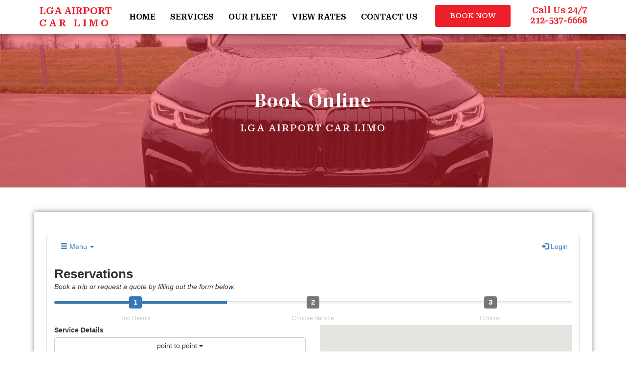

--- FILE ---
content_type: text/html
request_url: https://bookridesonline.com/plugin/reservation.html?v1.1769907288959
body_size: 12021
content:
<div class="book_rides_form fluid-container" ng-class="{'quickres': ctrl.widget.width <= 500}"><div ng-if="ctrl.showCompanyInfo"><img class="bro-pull-right hidden-xs" ng-if="ctrl.formOptions.logoCustomerImageID != 0" style="max-height:75px;" ng-src="https://bookridesonline.com/web/ImageHandler.ashx?id={{ctrl.formOptions.logoCustomerImageID}}"><h1 style="margin-top:0px !important;">{{ctrl.formOptions.name}}</h1><div><i>{{ctrl.formOptions.address}}</i></div><div>{{ctrl.formOptions.phone}} <span ng-if="ctrl.formOptions.email" style="margin-left:10px;">{{ctrl.formOptions.email}}</span></div></div><div class="bro-spinner" ng-show="ctrl.loading()"><i class="fa fa-circle-o-notch fa-4x fa-spin"></i></div><div ng-if="ctrl.user.firstName !== undefined" class="bro-welcome bro-pull-right">Welcome, {{ctrl.user.firstName}}</div><br><div class="panel panel-default" ng-click="ctrl.closeLogin()" ng-if="ctrl.formOptions != null" ng-cloak><div class="panel-body"><div ng-if="ctrl.sslError" class="alert alert-danger">Warning: Your settings require credit card payment but your website is not SSL encrypted! This will cause your form to not work properly. Please disable the Require Credit Card feature until you have met this requirement.</div><ul id="bro_navigation" class="nav nav-pills"><li role="presentation" class="dropdown" ng-class="{active: ctrl.activePage == 'reservations'}" uib-dropdown is-open="ctrl.status.isopen"><a class="dropdown-toggle pointer" uib-dropdown-toggle><span class="glyphicon glyphicon glyphicon-menu-hamburger" aria-hidden="true"></span> Menu <span class="caret"></span></a><ul uib-dropdown-menu role="menu" aria-labelledby="single-button"><li role="menuitem" ng-click="ctrl.changePage('reservations')" ng-hide="!ctrl.formOptions.allowNewTrips && ctrl.user">Book A New Trip</li><li role="menuitem" ng-if="ctrl.user != null" ng-click="ctrl.changePage('mytrips')">My Trips</li><li class="hidden-sm hidden-md hidden-lg" role="menuitem" ng-if="ctrl.user != null" ng-click="ctrl.changePage('profile')">Profile</li><li class="hidden-sm hidden-md hidden-lg" role="menuitem" ng-if="ctrl.user != null && ctrl.isBillingActive && ctrl.isSecure" ng-click="ctrl.changePage('payment')">Payment Info</li><li role="menuitem" ng-if="ctrl.user != null && ctrl.user.isCorporateClient && ctrl.user.canEditPassengers" ng-click="ctrl.changePage('passengers')">My Passengers</li></ul></li><li class="hidden-xs fakelink" ng-if="ctrl.user != null" role="presentation" ng-click="ctrl.changePage('profile')"><span class="glyphicon glyphicon glyphicon-user" aria-hidden="true"></span> Profile</li><li class="hidden-xs fakelink" ng-if="ctrl.user != null && ctrl.isBillingActive && ctrl.isSecure" role="presentation" ng-click="ctrl.changePage('payment')"><span class="glyphicon glyphicon-credit-card" aria-hidden="true"></span> Payment Info</li><li ng-if="ctrl.user == null" class="bro-pull-right fakelink" role="presentation" popover-is-open="ctrl.login.open" popover-placement="bottom-right" uib-popover-template="ctrl.login.templateUrl" popover-trigger="outsideClick"><span class="glyphicon glyphicon-log-in" aria-hidden="true"></span> Login</li><li ng-if="ctrl.user != null" class="bro-pull-right fakelink" ng-click="ctrl.logout()"><span class="glyphicon glyphicon-log-out" aria-hidden="true"></span> Logout</li><script type="text/ng-template" id="login.html"><div class="bro-login" ng-show="!ctrl.login.reset">
                        <div class="form-group" ng-class="{ 'has-error': !ctrl.login.formIsValid }">
                            <label>Username:</label>
                            <input type="text" ng-keydown="ctrl.loginKeypress($event)" ng-model="ctrl.login.username" class="form-control popover-content-text" required>
                            <label>Password:</label>
                            <input type="password" ng-keydown="ctrl.loginKeypress($event)" ng-model="ctrl.login.password" class="form-control popover-content-text" required>
                        </div>
                        <div class="form-group">
                            <button type="button" class="btn btn-primary-bro" ng-click="ctrl.loginUser()">Login</button>
                            <span class="bro-pull-right fakelink" ng-click="ctrl.toggleReset()">I Forgot</span>
                        </div>
                        <div ng-show="ctrl.login.error">
                            <span class="red">{{ctrl.login.error}}</span>
                        </div>
                    </div>
                    <div ng-show="ctrl.login.reset">
                        <div class="form-group">
                            <label>Username or Email:</label>
                            <input type="text" ng-model="ctrl.login.forgotUsername" class="form-control popover-content-text">
                        </div>
                        <div class="form-group">
                            <button type="button" class="btn btn-primary-bro" ng-click="ctrl.forgotPassword(ctrl.login.forgotUsername)">Reset</button>
                            <a class="bro-pull-right" ng-click="ctrl.toggleReset()">Cancel</a>
                        </div>
                        <div ng-show="ctrl.login.resetMessage">
                            <span ng-class="{'red': !ctrl.login.resetSuccess}">{{ctrl.login.resetMessage}} If you need further assistance please contact your account administrator by emailing {{ctrl.formOptions.email}} or by calling {{ctrl.formOptions.phone}}</span>
                        </div>
                    </div></script></ul><div class="bro_page" ng-class="{bro_active: ctrl.activePage == 'reservations'}"><div id="res_title"><h3>Reservations</h3><i>Book a trip or request a quote by filling out the form below.</i><br></div><div id="bro-progress-bar"><div class="progress bro-progress"><div class="progress-bar progress-bar-default" role="progressbar" aria-valuenow="{{ctrl.progress.currentValue()}}" a aria-valuemin="0" aria-valuemax="100" ng-style="{width : ( ctrl.progress.currentValue() + '%' ) }"></div></div><div class="badge-container"><div class="row"><div class="col-xs-4 text-center"><span class="label progress-badge" ng-class="ctrl.progress.currentStep > 0 ? 'label-primary':'label-default'">1</span></div><div class="col-xs-4 text-center"><span class="label progress-badge" ng-class="ctrl.progress.currentStep > 1 ? 'label-primary':'label-default'">2</span></div><div class="col-xs-4 text-center"><span class="label progress-badge" ng-class="ctrl.progress.currentStep > 2 ? 'label-primary':'label-default'">3</span></div></div></div><div class="row"><div class="col-xs-4 text-center progress-title">Trip Details</div><div class="col-xs-4 text-center progress-title">Choose Vehicle</div><div class="col-xs-4 text-center progress-title">Confirm</div></div></div><ng-form name="ctrl.resForm" novalidate autocomplete="false"><div class="row" ng-show="ctrl.showFirstStep"><div class="col-xs-12" ng-class="{'col-sm-6': ctrl.widget.width >= 550}"><div class="row"><div class="col-xs-12"><div class="form-group"><div class="row"><div class="col-xs-12"><label for="cvCode">Service Details</label><div class="btn-group btn-block" uib-dropdown><button class="col-xs-12 btn btn-default" uib-dropdown-toggle>{{ctrl.run.serviceType.Name}} <span class="caret"></span></button><ul uib-dropdown-menu role="menu" aria-labelledby="split-button"><li ng-repeat="serviceType in ctrl.serviceTypes"><a ng-click="ctrl.selectServiceType(serviceType)">{{serviceType.Name}}</a></li></ul></div></div></div></div></div></div><div class="row"><div class="col-xs-12" ng-class="{'col-sm-6': ctrl.widget.width >= 300}"><label for="date">Pickup Date</label><div class="form-group input-group" ng-class="{ 'has-error': ctrl.formIsDirty && !ctrl.runDateValid }" style="width: 100%;"><input type="text" class="form-control" ng-focus="ctrl.calendar.open()" ng-click="ctrl.calendar.open()" uib-datepicker-popup="MMM dd yyyy" ng-model="ctrl.run.date" is-open="ctrl.calendar.opened" ng-required="true" close-text="Close"> <span class="input-group-addon" ng-click="ctrl.calendar.open()"><i class="fa fa-calendar"></i></span></div></div><div class="col-xs-12" ng-class="{'col-sm-6': ctrl.widget.width >= 300}"><label for="time">Pickup Time</label><div class="form-group input-group" ng-class="{ 'has-error': ctrl.formIsDirty && !ctrl.runDateValid }" style="width: 100%;"><div class="btn btn-default btn-block" popover-placement="bottom" popover-append-to-body="true" uib-popover-template="'timepicker.html'" popover-trigger="outsideClick">{{ctrl.run.date | date:'shortTime'}}</div><span class="input-group-addon"><i class="fa fa-clock-o"></i></span></div><script type="text/ng-template" id="timepicker.html"><uib-timepicker ng-model="ctrl.run.date" hour-step="1" minute-step="1" show-meridian="true"></uib-timepicker></script></div><div class="col-sm-12" ng-show="ctrl.formIsDirty && !ctrl.runDateValid"><span ng-show="ctrl.formIsDirty && !ctrl.runDateValid"><p class="alert alert-danger">You must book at least {{ctrl.formOptions.hoursInAdvance}} hour(s) in advance.</p></span></div></div><div class="row"><div class="col-xs-12" ng-class="{'col-sm-6': ctrl.widget.width >= 300}"><label for="">Passengers</label><div class="btn-group btn-block" uib-dropdown><button class="col-xs-12 btn btn-default" uib-dropdown-toggle><i class="fa fa-user"></i> {{ctrl.run.passengers}} passenger{{ctrl.run.passengers == 1 ? "" : "s"}} <span class="caret"></span></button><ul uib-dropdown-menu role="menu" aria-labelledby="split-button"><li ng-repeat="x in ctrl.passengerArray"><a ng-click="ctrl.run.passengers = x"><i class="fa fa-user"></i> {{x}} passenger{{x == 1 ? "" : "s"}}</a></li></ul></div></div><div class="col-xs-12" ng-class="{'col-sm-6': ctrl.widget.width >= 300}"><label for="">Luggage</label><div class="btn-group btn-block" uib-dropdown><button class="col-xs-12 btn btn-default" uib-dropdown-toggle><i class="fa fa-briefcase"></i> {{ctrl.run.luggage}} luggage<span class="caret"></span></button><ul uib-dropdown-menu role="menu" aria-labelledby="split-button"><li ng-repeat="x in ctrl.luggageArray"><a ng-click="ctrl.run.luggage = x"><i class="fa fa-briefcase"></i> {{x}} luggage</a></li></ul></div></div></div><div ng-show="ctrl.run.serviceType.FormType.showHourly" class="row"><div class="col-sm-12"><label for="date">Hours</label><div class="btn-group btn-block" uib-dropdown><button class="col-xs-12 btn btn-default" uib-dropdown-toggle>{{ctrl.run.hours}} hour{{ctrl.run.hours == 1 ? "" : "s"}} <span class="caret"></span></button><ul uib-dropdown-menu role="menu" aria-labelledby="split-button"><li ng-repeat="x in [1,2,3,4,5,6,7,8,9,10,11,12,13,14,15,16,17,18,19,20,21,22,23,24]"><a ng-click="ctrl.run.hours = x">{{x}} hour{{x == 1 ? "" : "s"}}</a></li></ul></div></div></div><div class="row"><div ng-show="ctrl.run.serviceType.FormType.showPickupAddress" class="col-sm-12"><label for="pickupAddress">Pickup Address</label><div class="form-group input-group" style="width: 100%;" ng-class="{ 'has-error': ctrl.resForm.pickupAddress.$invalid && ctrl.formIsDirty }"><input type="text" autocomplete="off" class="form-control" name="pickupAddress" ng-model="ctrl.pickupAddress" g-places-autocomplete force-selection="true" country="ctrl.countryRestriction" placeholder="Pickup Address" ng-required="ctrl.run.serviceType.FormType.showPickupAddress"> <span class="input-group-addon"><i class="fa fa-map-marker"></i></span></div><span ng-show="ctrl.formIsDirty && ctrl.resForm.pickupAddress.$invalid"><p ng-show="ctrl.resForm.pickupAddress.$error.required" class="alert alert-danger">A pickup address is required.</p></span></div><div ng-show="!ctrl.run.serviceType.FormType.showPickupAddress" class="col-sm-12"><div class="row"><div class="col-xs-12"><label for="date">Pickup Airport</label><div class="btn-group btn-block" uib-dropdown><button class="col-xs-12 btn btn-default" uib-dropdown-toggle><i class="fa fa-plane"></i> &nbsp; {{ctrl.run.pickupAirport.name}} <span class="caret"></span></button><ul uib-dropdown-menu role="menu" aria-labelledby="split-button"><li ng-repeat="x in ctrl.formOptions.airports | inArray:ctrl.airportArray:'id'"><a ng-click="ctrl.run.pickupAirport = x">{{x.name}}</a></li></ul></div></div></div><div class="row"><div class="col-xs-12" ng-class="{'col-sm-6': ctrl.widget.width >= 300}"><label for="date">Airline</label><div class="form-group input-group" style="width: 100%;"><input type="text" class="form-control" uib-typeahead="airline as airline.name for airline in ctrl.airlines | filter:{name:$viewValue} | limitTo:8" ng-model="ctrl.run.pickupAirline" placeholder="Airline" typeahead-editable="false" bs-typeahead> <span class="input-group-addon"><i class="fa fa-plane"></i></span></div></div><div class="col-xs-12" ng-class="{'col-sm-6': ctrl.widget.width >= 300}"><label for="date">Flight #</label><div class="form-group input-group" ng-class="{ 'has-error': ctrl.resForm.pickupFlightNumber.$invalid && ctrl.formIsDirty }" style="width: 100%;"><input type="text" class="form-control" name="pickupFlightNumber" ng-model="ctrl.run.pickupFlightNumber" placeholder="(eg. 123)"> <span class="input-group-addon">#</span></div><div ng-show="ctrl.formIsDirty && ctrl.resForm.pickupFlightNumber.$invalid"><p class="alert alert-danger">Please only enter the number portion of your flight number (ie. 123)</p></div></div></div></div></div><div ng-show="ctrl.run.serviceType.ShowStops" class="row"><div class="col-sm-12"><div class="btn-group bro-pull-right"><button class="btn btn-xs btn-primary-bro" title="Add a stop" ng-click="ctrl.addStop()">Add</button> <button class="btn btn-xs btn-danger" title="Remove a stop" ng-click="ctrl.subtractStop()">Remove</button></div><label for="date">Stops</label><div ng-repeat="x in ctrl.run.stops track by $index"><ng-form name="ctrl.stopForm"><div class="form-group input-group" style="width: 100%;" ng-class="{ 'has-error': ctrl.stopForm.stops.$invalid && ctrl.formIsDirty }"><input type="text" class="form-control" autocomplete="off" name="stops" ng-model="ctrl.run.stops[$index]" g-places-autocomplete force-selection="true" country="ctrl.countryRestriction" placeholder="Stop #{{$index + 1}}" ng-required="true"> <span class="input-group-addon"><i class="fa fa-map-marker"></i></span></div></ng-form><span ng-show="ctrl.formIsDirty && !ctrl.runAddressValid && ctrl.stopForm.$invalid"><p class="alert alert-danger">Please enter a valid address containing a city or zip for each stop.</p></span></div></div></div><div class="row"><div ng-show="ctrl.run.serviceType.FormType.showDropoffAddress" class="col-sm-12"><label for="date">Dropoff Address</label><div class="form-group input-group" ng-class="{ 'has-error': ctrl.resForm.dropoffAddress.$invalid && ctrl.formIsDirty }" style="width: 100%;"><input type="text" autocomplete="off" class="form-control" g-places-autocomplete force-selection="true" country="ctrl.countryRestriction" name="dropoffAddress" ng-model="ctrl.dropoffAddress" placeholder="Dropoff Address" ng-required="ctrl.run.serviceType.FormType.showDropoffAddress"> <span class="input-group-addon"><i class="fa fa-map-marker"></i></span></div><span ng-show="ctrl.formIsDirty && ctrl.resForm.dropoffAddress.$invalid"><p ng-show="ctrl.resForm.dropoffAddress.$error.required" class="alert alert-danger">A dropoff address is required.</p></span></div><div ng-show="!ctrl.run.serviceType.FormType.showDropoffAddress" class="col-sm-12"><div class="row"><div class="col-xs-12"><label for="date">Dropoff Airport</label><div class="btn-group btn-block" uib-dropdown><button class="col-xs-12 btn btn-default" uib-dropdown-toggle><i class="fa fa-plane"></i> &nbsp; {{ctrl.run.dropoffAirport.name}} <span class="caret"></span></button><ul uib-dropdown-menu role="menu" aria-labelledby="split-button"><!-- if Airports is null or empty on an airport service type, show all airports)--><li ng-repeat="x in ctrl.formOptions.airports | inArray:ctrl.airportArray:'id'"><a ng-click="ctrl.run.dropoffAirport = x">{{x.name}}</a></li></ul></div></div></div><div class="row"><div class="col-xs-12" ng-class="{'col-sm-6': ctrl.widget.width >= 300}"><label for="date">Airline</label><div class="form-group input-group" style="width: 100%;"><input type="text" class="form-control" uib-typeahead="airline as airline.name for airline in ctrl.airlines | filter:{name:$viewValue} | limitTo:8" ng-model="ctrl.run.dropoffAirline" placeholder="Airline" typeahead-editable="false" bs-typeahead> <span class="input-group-addon"><i class="fa fa-plane"></i></span></div></div><div class="col-xs-12" ng-class="{'col-sm-6': ctrl.widget.width >= 300}"><label for="date">Flight #</label><div class="form-group input-group" style="width: 100%;"><input type="text" class="form-control" name="dropoffFlightNumber" ng-model="ctrl.run.dropoffFlightNumber" placeholder="(eg. 123)"> <span class="input-group-addon">#</span></div><div ng-show="ctrl.formIsDirty && ctrl.resForm.dropoffFlightNumber.$invalid"><p class="alert alert-danger">Please enter a valid flight number</p></div></div></div></div></div><span ng-show="ctrl.formIsDirty && !ctrl.runAddressValid && !ctrl.stopForm.$invalid"><p class="alert alert-danger">Please enter a valid address containing a city or zip.</p></span><div class="row"><div class="col-sm-12"><button class="btn btn-success btn-md btn-block" type="button" ng-click="ctrl.checkPricing()">Check Pricing</button></div></div></div><div class="hidden-xs col-sm-6" id="bro-map"><ui-gmap-google-map center="ctrl.map.center" control="ctrl.map.control" zoom="ctrl.map.zoom" options="ctrl.map.options" refresh="true"></ui-gmap-google-map></div></div><div class="row" ng-show="ctrl.progress.currentStep == 2" ng-cloak><div class="col-xs-12 col-sm-12 choose-vehicle"><h3>Choose Your Vehicle Type</h3><div ng-show="ctrl.vehicleTypes.length == 0"><i>Sorry, we couldn't find any vehicles matching your search criteria. Please click the back button and adjust your date, passenger and/or luggage counts.</i></div><div ng-show="ctrl.vehicleTypes.length > 0" class="row vehicle-header"><div class="col-sm-7 hidden-xs">Vehicle Type</div><div class="col-sm-3 hidden-xs text-center">Base Rate</div><div class="col-sm-2 hidden-xs text-center">Choose</div></div><div class="vehicle-type" ng-show="ctrl.vehicleTypes.length > 0" ng-repeat="x in ctrl.vehicleTypes track by $index"><div class="row vehicle-row"><div class="vehicle-table"><div class="col-sm-2 col-xs-12 text-center vehicle-cell"><img class="vehicle-img" ng-src="{{x.imgSrc}}" alt=""></div><div class="col-sm-5 col-xs-12 vehicle-cell"><div class="vehicle-name">{{x.name}}</div><div class="vehicle-maxes"><i class="fa fa-user"></i> {{x.maxPassengers}} - <i class="fa fa-suitcase"></i> {{x.maxLuggage}} <span ng-if="ctrl.run.serviceType.FormType.showHourly && x.minHrs">- <i class="fa fa-clock-o"></i> Min Hrs: {{x.minHrs}}</span><div ng-if="x.maxLuggage < ctrl.run.luggage"><label class="label label-danger">Exceeded max number ({{x.maxLuggage}}) of luggage</label></div><div ng-if="x.minHrs > ctrl.run.hours && ctrl.run.serviceType.FormType.showHourly"><label class="label label-warning">Pricing reflects a minimum of {{x.minHrs}} hours to be booked</label></div><div ng-show="x.maxHrs <= ctrl.run.hours && ctrl.run.serviceType.FormType.showHourly && x.maxHrs != 0"><label class="label label-warning">Pricing reflects maximum number ({{x.maxHrs}}) hours this vehicle can be booked</label></div></div></div><div class="col-sm-3 col-xs-12 text-center vehicle-cell"><span ng-if="x.price.rate" class="vehicle-price">{{x.isBlackout ? 'Unavailable' : ctrl.formOptions.currency + ' ' + x.price.rate.toFixed(2) + ' ' + ctrl.formOptions.currencyName}}</span> <span ng-if="!x.price.rate" class="vehicle-price bro-grey">{{x.isBlackout ? 'Unavailable' : 'Request a Quote'}}</span></div><div class="col-sm-2 col-xs-12 vehicle-cell"><button class="btn btn-success btn-md btn-block" type="button" ng-click="ctrl.chooseVehicle(x)" ng-disabled="x.isBlackout || x.maxLuggage < ctrl.run.luggage || (x.maxHrs < ctrl.run.hours && ctrl.run.serviceType.FormType.showHourly && x.maxHrs != 0)">{{x.isBlackout ? 'Unavailable' : 'Choose'}}</button></div></div></div></div><br><div><button class="btn btn-primary-bro btn-md col-xs-12 col-sm-2" type="button" ng-click="ctrl.backToStep1()"><i class="fa fa-reply"></i> Back</button></div></div></div></ng-form><ng-form role="form" name="ctrl.resFormStep3"><div ng-show="ctrl.progress.currentStep == 3"><div class="row"><div class="col-xs-12 col-sm-6"><div class="row" id="trip-summary-row"><div class="col-xs-12"><h3>Trip Summary</h3></div><div class="hidden-xs col-sm-4 summary-vehicle"><img class="vehicle-img" ng-src="{{ctrl.run.vehicle.imgSrc}}" alt=""></div><div class="col-xs-12 col-sm-8"><h4>{{ctrl.run.serviceType.Name}} on {{ctrl.run.date | date:'fullDate' }} at {{ctrl.run.date | date:'shortTime' }} - Vehicle: {{ctrl.run.vehicle.name}} <span ng-if="ctrl.run.serviceType.FormType.showHourly">for {{ctrl.run.hours}} hour{{ctrl.run.hours == 1 ? "" : "s"}}</span> <span ng-if="ctrl.run.vehicle.pricingTypeId == 2">({{ctrl.run.totalMiles.toFixed(2)}} {{ctrl.formOptions.distanceUnit}})</span></h4><div><span class="dotted-line bro-grey"><i class="fa fa-user"></i></span> {{ctrl.run.passengers}} &nbsp; <i class="fa fa-suitcase"></i> {{ctrl.run.luggage}}</div><div><span class="dotted-line bro-grey"><i class="fa fa-map-marker green"></i></span> {{ctrl.run.start}} <span ng-if="ctrl.run.pickupAirline"><i class="fa fa-plane"></i> {{ctrl.run.pickupAirline.fs}} {{ctrl.run.pickupFlightNumber}}</span></div><div ng-repeat="stop in ctrl.run.stops"><span class="dotted-line bro-grey"><i class="fa fa-map-marker"></i></span> {{stop.formatted_address}}</div><div><span class="dotted-line bro-grey"><i class="fa fa-map-marker red"></i></span> {{ctrl.run.end}} <span ng-if="ctrl.run.dropoffAirline"><i class="fa fa-plane"></i> {{ctrl.run.dropoffAirline.fs}} {{ctrl.run.dropoffFlightNumber}}</span></div></div></div><div ng-if="ctrl.run.vehicle.price.rate"><h3>Charges</h3><table class="table table-striped table-condensed larger-text"><tr><td style="width:60%;">Base Price</td><td class="text-right">{{ctrl.formOptions.currency}}{{ctrl.run.vehicle.price.rate.toFixed(2)}} {{ctrl.formOptions.currencyName}}</td></tr><tr ng-if="ctrl.run.vehicle.price.perPassPlus > 0"><td>Additional Passenger(s)</td><td class="text-right">{{ctrl.formOptions.currency}}{{ctrl.run.vehicle.price.perPassPlus.toFixed(2)}} {{ctrl.formOptions.currencyName}}</td></tr><tr ng-if="ctrl.run.vehicle.price.perLuggagePlus > 0"><td>Additional Luggage</td><td class="text-right">{{ctrl.formOptions.currency}}{{ctrl.run.vehicle.price.perLuggagePlus.toFixed(2)}} {{ctrl.formOptions.currencyName}}</td></tr><tr ng-if="ctrl.run.vehicle.price.perStopPlus > 0"><td>Additional Stops</td><td class="text-right">{{ctrl.formOptions.currency}}{{ctrl.run.vehicle.price.perStopPlus.toFixed(2)}} {{ctrl.formOptions.currencyName}}</td></tr><tr ng-if="ctrl.run.vehicle.price.addt1 > 0"><td>{{ctrl.formOptions.additionalField1}}</td><td class="text-right">{{ctrl.formOptions.currency}}{{ctrl.run.vehicle.price.addt1.toFixed(2)}} {{ctrl.formOptions.currencyName}}</td></tr><tr ng-if="ctrl.run.vehicle.price.addt2 > 0"><td>{{ctrl.formOptions.additionalField2}}</td><td class="text-right">{{ctrl.formOptions.currency}}{{ctrl.run.vehicle.price.addt2.toFixed(2)}} {{ctrl.formOptions.currencyName}}</td></tr><tr ng-if="ctrl.run.vehicle.price.addt3 > 0"><td>{{ctrl.formOptions.additionalField3}}</td><td class="text-right">{{ctrl.formOptions.currency}}{{ctrl.run.vehicle.price.addt3.toFixed(2)}} {{ctrl.formOptions.currencyName}}</td></tr><tr ng-if="ctrl.run.vehicle.price.addt4 > 0"><td>{{ctrl.formOptions.additionalField4}}</td><td class="text-right">{{ctrl.formOptions.currency}}{{ctrl.run.vehicle.price.addt4.toFixed(2)}} {{ctrl.formOptions.currencyName}}</td></tr><tr ng-if="ctrl.run.vehicle.price.subtotal != ctrl.run.vehicle.price.rate"><td><b>(Subtotal)</b></td><td class="text-right">({{ctrl.formOptions.currency}}{{ctrl.run.vehicle.price.subtotal.toFixed(2)}} {{ctrl.formOptions.currencyName}})</td></tr><tr ng-if="ctrl.run.vehicle.price.gratuity > 0"><td>Gratuity</td><td class="text-right">{{ctrl.formOptions.currency}}{{ctrl.run.vehicle.price.gratuity.toFixed(2)}} {{ctrl.formOptions.currencyName}}</td></tr><tr ng-if="ctrl.run.vehicle.price.fuelSurcharge > 0"><td>{{ctrl.formOptions.fuelSurchargeName}}</td><td class="text-right">{{ctrl.formOptions.currency}}{{ctrl.run.vehicle.price.fuelSurcharge.toFixed(2)}} {{ctrl.formOptions.currencyName}}</td></tr><tr ng-if="ctrl.run.vehicle.price.tax > 0"><td>{{ctrl.formOptions.taxName}}</td><td class="text-right">{{ctrl.formOptions.currency}}{{ctrl.run.vehicle.price.tax.toFixed(2)}} {{ctrl.formOptions.currencyName}}</td></tr><tr ng-if="ctrl.run.vehicle.price.tolls > 0"><td>Tolls</td><td class="text-right">{{ctrl.formOptions.currency}}{{ctrl.run.vehicle.price.tolls.toFixed(2)}} {{ctrl.formOptions.currencyName}}</td></tr><tr ng-if="ctrl.run.serviceType.ShowMeetAndGreet"><td><button class="btn col-xs-10" ng-class="ctrl.run.meetAndGreet ? 'btn-primary' : 'btn-default'" ng-model="ctrl.run.meetAndGreet" uib-btn-checkbox btn-checkbox-true="true" btn-checkbox-false="false"><i class="fa fa-compress"></i> {{ctrl.run.meetAndGreet ? 'Meet & Greet? Yes' : 'Meet & Greet? No'}}</button></td><td class="text-right">{{ctrl.formOptions.currency}}{{ctrl.run.meetAndGreet ? ctrl.run.vehicle.price.meetAndGreet.toFixed(2) : (0).toFixed(2)}} {{ctrl.formOptions.currencyName}}</td></tr><tr ng-if="ctrl.formOptions.carseatCount > 0"><td><div uib-dropdown><button class="btn col-xs-10 col-sm-10" ng-class="ctrl.run.carseats > 0 ? 'btn-primary' : 'btn-default'" uib-dropdown-toggle><i class="fa fa-child"></i> {{ctrl.run.carseats}} Car Seat{{ctrl.run.carseats == 1 ? "" : "s"}} <span class="caret"></span></button><ul uib-dropdown-menu role="menu" class="dropdown-menu scrollable-menu" aria-labelledby="split-button"><!-- Instead of [0,1,2,3] bring the max number they offer from the settings  --><li ng-repeat="x in ctrl.carseatArray"><a ng-click="ctrl.run.carseats = x"><i class="fa fa-child"></i> {{x}} car seat{{x == 1 ? "" : "s"}}</a></li></ul></div></td><td class="text-right">{{ctrl.formOptions.currency}}{{ctrl.carseatPrice()}} {{ctrl.formOptions.currencyName}}</td></tr><tr ng-if="ctrl.run.vehicle.price.ccSurcharge > 0"><td>CC Surcharge</td><td class="text-right">{{ctrl.formOptions.currency}}{{ctrl.run.vehicle.price.ccSurcharge.toFixed(2)}} {{ctrl.formOptions.currencyName}}</td></tr><tr ng-show="ctrl.run.bookReturn"><td>Initial Trip Total</td><td class="text-right"><b>{{ctrl.formOptions.currency}}{{ctrl.totalPrice(ctrl.run.vehicle.price).toFixed(2)}} {{ctrl.formOptions.currencyName}}</b></td></tr></table><table class="table table-striped table-condensed"><tr><td colspan="2"><div class="row" style="padding-bottom:10px;" ng-if="ctrl.run.serviceType.ShowReturn"><div class="col-xs-12"><button type="button" class="btn col-xs-12" ng-class="ctrl.run.bookReturn ? 'btn-primary' : 'btn-default'" ng-model="ctrl.run.bookReturn" uib-btn-checkbox btn-checkbox-true="true" btn-checkbox-false="false"><i class="fa fa-back"></i> {{ctrl.run.bookReturn ? 'Click to Remove Return Trip' : 'Click to Add Return Trip'}}</button></div></div><div class="row book-return" ng-show="ctrl.run.bookReturn"><div class="col-xs-12">Return Pickup Date<div class="form-group input-group" ng-class="{ 'has-error': ctrl.resFormStep3IsDirty && (!ctrl.returnRunDateValid || ctrl.returnIsBlackout) }" style="width: 100%;"><input type="text" name="returnDate" class="form-control" ng-focus="ctrl.returnCalendar.open()" uib-datepicker-popup="MMM dd yyyy" ng-model="ctrl.run.returnDate" is-open="ctrl.returnCalendar.opened" ng-required="ctrl.run.bookReturn"> <span class="input-group-addon" ng-click="ctrl.returnCalendar.open()"><i class="fa fa-calendar"></i></span></div></div><div class="col-xs-12">Return Pickup Time<div class="form-group input-group" ng-class="{ 'has-error': ctrl.resFormStep3IsDirty && (!ctrl.returnRunDateValid || ctrl.returnIsBlackout) }" style="width: 100%;z-index:10;"><div class="btn btn-default btn-block" popover-placement="bottom" popover-append-to-body="true" uib-popover-template="'return-timepicker.html'" popover-trigger="outsideClick">{{ctrl.run.returnDate | date:'shortTime' }}</div><span class="input-group-addon"><i class="fa fa-clock-o"></i></span></div><script type="text/ng-template" id="return-timepicker.html"><div uib-timepicker ng-model="ctrl.run.returnDate" hour-step="1" minute-step="1" show-meridian="true"></div></script></div><div class="col-xs-12" ng-show="ctrl.resFormStep3IsDirty && !ctrl.returnRunDateValid"><p class="alert alert-danger" style="font-size:14px !important;">Please schedule your return date after your initial trip.</p></div><div class="col-xs-12" ng-show="ctrl.resFormStep3IsDirty && ctrl.returnRunDateValid && ctrl.returnIsBlackout"><p class="alert alert-danger" style="font-size:14px !important;"><i>Sorry, there is no availability for the date you selected for your return trip. Please change the date and try again.</i></p></div><div ng-show="!ctrl.run.serviceType.FormType.showPickupAddress" class="col-xs-12"><div class="row"><div class="col-sm-6 col-xs-12">Airline<div class="form-group input-group" style="width: 100%;"><input type="text" class="form-control" uib-typeahead="airline as airline.name for airline in ctrl.airlines | filter:{name:$viewValue} | limitTo:8" ng-model="ctrl.run.returnDropoffAirline" placeholder="Airline" typeahead-editable="false" bs-typeahead> <span class="input-group-addon"><i class="fa fa-plane"></i></span></div></div><div class="col-sm-6 col-xs-12">Flight #<div class="form-group input-group" style="width: 100%;"><input type="text" class="form-control" ng-model="ctrl.run.returnDropoffFlightNumber" placeholder="(eg. 123)"> <span class="input-group-addon">#</span></div></div></div></div><div ng-show="!ctrl.run.serviceType.FormType.showDropoffAddress" class="col-xs-12"><div class="row"><div class="col-sm-6 col-xs-12">Airline<div class="form-group input-group" style="width: 100%;"><input type="text" class="form-control" uib-typeahead="airline as airline.name for airline in ctrl.airlines | filter:{name:$viewValue} | limitTo:8" ng-model="ctrl.run.returnPickupAirline" placeholder="Airline" typeahead-editable="false" bs-typeahead> <span class="input-group-addon"><i class="fa fa-plane"></i></span></div></div><div class="col-sm-6 col-xs-12">Flight #<div class="form-group input-group" style="width: 100%;"><input type="number" class="form-control" ng-model="ctrl.run.returnPickupFlightNumber" placeholder="(eg. 123)"> <span class="input-group-addon">#</span></div></div></div></div><div class="col-xs-12" ng-if="ctrl.run.vehicle.price.returnShowMeetAndGreet"><button class="btn col-xs-12" ng-class="ctrl.run.returnMeetAndGreet ? 'btn-primary' : 'btn-default'" ng-model="ctrl.run.returnMeetAndGreet" uib-btn-checkbox btn-checkbox-true="true" btn-checkbox-false="false"><i class="fa fa-compress"></i> {{ctrl.run.returnMeetAndGreet ? ' Meet & Greet? Yes' : 'Meet & Greet? No'}}</button></div></div></td></tr></table><table class="table table-striped table-condensed larger-text"><tr ng-show="ctrl.run.bookReturn"><td>Return Trip Total</td><td class="bro-pull-right"><span ng-if="ctrl.run.vehicle.returnPrice && ctrl.run.vehicle.returnPrice.rate > 0"><b>{{ctrl.formOptions.currency}}{{ctrl.totalReturnPrice(ctrl.run.vehicle.returnPrice).toFixed(2)}} {{ctrl.formOptions.currencyName}}</b> </span><span ng-if="!ctrl.run.vehicle.returnPrice || ctrl.run.vehicle.returnPrice.rate == 0">(Quote Request)</span></td></tr><!--ctrl.formOptions.showPromoCode--><tr ng-if="true"><td><div><div class="input-group col-xs-10 col-sm-10"><span class="input-group-btn"><button class="btn btn-secondary btn-success" type="button" ng-click="ctrl.checkPromoCode()"><i class="fa fa-tag"></i> Apply</button> </span><input type="text" class="form-control" ng-model="ctrl.run.promoCode" ng-blur="ctrl.checkPromoCode()" placeholder="Promo Code"></div></div></td><td class="text-right promo-code" ng-class="{'promo-accepted' : ctrl.run.vehicle.price.discount > 0, 'promo-invalid': ctrl.run.vehicle.price.discount == 0 && ctrl.promoAttempted, 'promo-neutral': !ctrl.promoAttempted }"><span ng-if="ctrl.run.vehicle.price.discount > 0">{{(ctrl.totalDiscount > 0 ? '(' : '')}} {{ctrl.formOptions.currency}} {{ctrl.totalDiscount.toFixed(2)}} {{ctrl.formOptions.currencyName}} {{ctrl.totalDiscount > 0 ? ')' : ''}}</span></td></tr></table><div><div class="pricerow"><span class="bro-pull-left">Total</span> <span class="bro-pull-right">{{ctrl.formOptions.currency}}{{ctrl.grandTotalPrice()}} {{ctrl.formOptions.currencyName}}</span></div></div></div><div ng-if="!ctrl.run.vehicle.price.rate"><h3 class="">Quote Request</h3><table class="table table-striped table-condensed larger-text"><tr ng-if="ctrl.run.serviceType.ShowMeetAndGreet"><td><button class="btn col-xs-12" ng-class="ctrl.run.meetAndGreet ? 'btn-primary' : 'btn-default'" ng-model="ctrl.run.meetAndGreet" uib-btn-checkbox btn-checkbox-true="true" btn-checkbox-false="false"><i class="fa fa-compress"></i> {{ctrl.run.meetAndGreet ? 'Meet & Greet? Yes' : 'Meet & Greet? No'}}</button></td></tr><tr ng-if="ctrl.formOptions.carseatCount > 0"><td><div uib-dropdown><button class="btn col-xs-12" ng-class="ctrl.run.carseats > 0 ? 'btn-primary' : 'btn-default'" uib-dropdown-toggle><i class="fa fa-child"></i> {{ctrl.run.carseats}} Car Seat{{ctrl.run.carseats == 1 ? "" : "s"}} <span class="caret"></span></button><ul uib-dropdown-menu role="menu" class="dropdown-menu scrollable-menu" aria-labelledby="split-button"><!-- Instead of [0,1,2,3] bring the max number they offer from the settings  --><li ng-repeat="x in ctrl.carseatArray"><a ng-click="ctrl.run.carseats = x"><i class="fa fa-child"></i> {{x}} car seat{{x == 1 ? "" : "s"}}</a></li></ul></div></td></tr><tr><td><div class="row" style="padding-bottom:10px;" ng-if="ctrl.run.serviceType.ShowReturn"><div class="col-xs-12"><button type="button" class="btn col-xs-12" ng-class="ctrl.run.bookReturn ? 'btn-primary' : 'btn-default'" ng-model="ctrl.run.bookReturn" uib-btn-checkbox btn-checkbox-true="true" btn-checkbox-false="false"><i class="fa fa-back"></i> {{ctrl.run.bookReturn ? 'Book Return Trip? Yes' : 'Book Return Trip? No'}}</button></div></div><div class="row book-return" ng-show="ctrl.run.bookReturn"><div class="col-xs-6">Return Pickup Date<div class="form-group input-group" ng-class="{ 'has-error': ctrl.resFormStep3IsDirty && !ctrl.returnRunDateValid }" style="width: 100%;"><input type="text" name="returnDate" class="form-control" ng-focus="ctrl.returnCalendar.open()" uib-datepicker-popup="MMM dd yyyy" ng-model="ctrl.run.returnDate" is-open="ctrl.returnCalendar.opened" min-date="ctrl.formOptions.minDate" ng-required="ctrl.run.bookReturn"> <span class="input-group-addon" ng-click="ctrl.returncalendar.open()"><i class="fa fa-calendar"></i></span></div></div><div class="col-xs-6">Return Pickup Time<div class="form-group input-group" ng-class="{ 'has-error': ctrl.resFormStep3IsDirty && !ctrl.returnRunDateValid }" style="width: 100%;"><div class="btn btn-default btn-block" popover-placement="bottom" popover-append-to-body="true" uib-popover-template="'return-timepicker.html'" popover-trigger="outsideClick">{{ctrl.run.returnDate | date:'shortTime' }}</div><span class="input-group-addon"><i class="fa fa-clock-o"></i></span></div><script type="text/ng-template" id="return-timepicker.html"><uib-timepicker ng-model="ctrl.run.returnDate" hour-step="1" minute-step="1" show-meridian="true"></uib-timepicker></script></div><div class="col-xs-12" ng-show="ctrl.resFormStep3IsDirty && !ctrl.returnRunDateValid"><span><p class="alert alert-danger" style="font-size:14px !important;">Please schedule your return date after your initial trip.</p></span></div><div ng-show="!ctrl.run.serviceType.FormType.showPickupAddress" class="col-xs-12"><div class="row"><div class="col-sm-6 col-xs-12">Airline<div class="form-group input-group" style="width: 100%;"><input type="text" class="form-control" uib-typeahead="airline as airline.name for airline in ctrl.airlines | filter:{name:$viewValue} | limitTo:8" ng-model="ctrl.run.returnDropoffAirline" placeholder="Airline" typeahead-editable="false" bs-typeahead> <span class="input-group-addon"><i class="fa fa-plane"></i></span></div></div><div class="col-sm-6 col-xs-12">Flight #<div class="form-group input-group" style="width: 100%;"><input type="text" class="form-control" ng-model="ctrl.run.returnDropoffFlightNumber" placeholder="(eg. 123)"> <span class="input-group-addon">#</span></div></div></div></div><div ng-show="!ctrl.run.serviceType.FormType.showDropoffAddress" class="col-xs-12"><div class="row"><div class="col-sm-6 col-xs-12">Airline<div class="form-group input-group" style="width: 100%;"><input type="text" class="form-control" uib-typeahead="airline as airline.name for airline in ctrl.airlines | filter:{name:$viewValue} | limitTo:8" ng-model="ctrl.run.returnPickupAirline" placeholder="Airline" typeahead-editable="false" bs-typeahead> <span class="input-group-addon"><i class="fa fa-plane"></i></span></div></div><div class="col-sm-6 col-xs-12">Flight #<div class="form-group input-group" style="width: 100%;"><input type="text" class="form-control" ng-model="ctrl.run.returnPickupFlightNumber" placeholder="(eg. 123)"> <span class="input-group-addon">#</span></div></div></div></div><div class="col-xs-12" ng-if="ctrl.run.vehicle.price.returnShowMeetAndGreet"><button class="btn col-xs-12" ng-class="ctrl.run.returnMeetAndGreet ? 'btn-primary' : 'btn-default'" ng-model="ctrl.run.returnMeetAndGreet" uib-btn-checkbox btn-checkbox-true="true" btn-checkbox-false="false"><i class="fa fa-compress"></i> {{ctrl.run.returnMeetAndGreet ? ' Meet & Greet? Yes' : 'Meet & Greet? No'}}</button></div></div></td></tr></table></div></div><div class="col-xs-12 col-sm-6"><div id="special-requests"><h3>Special Requests</h3><div class="row"><div class="col-xs-12 col-sm-12"><textarea class="run-notes form-group" placeholder="(Enter any specialized instructions or requests here)" ng-model="ctrl.run.notes"></textarea></div></div></div><div id="client-info"><h3>Personal Info</h3><div class="row run-profile" ng-if="ctrl.user != null"><div class="col-xs-12" ng-if="ctrl.user.company"><label for="firstName">Company</label><div>{{ctrl.user.company}}</div></div><div class="col-xs-12 col-sm-6"><label for="firstName"><span ng-if="ctrl.user.company">Contact </span>Name</label><div>{{ctrl.user.firstName}} {{ctrl.user.lastName}}</div></div><div class="col-xs-12 col-sm-6"><label for="phone">Phone</label><div>{{ctrl.user.phone}}</div></div><div class="col-xs-12 col-sm-12"><label for="email">Email</label><div>{{ctrl.user.email}}</div></div></div><div id="userForm" ng-if="ctrl.user == null"><div class="row"><div class="col-xs-12 col-sm-6"><label for="firstName">First Name</label><div class="form-group" style="width: 100%;" ng-class="{ 'has-error': ctrl.resFormStep3.firstName.$invalid && ctrl.resFormStep3IsDirty}"><input type="text" class="form-control" name="firstName" ng-model="ctrl.run.firstName" placeholder="First Name" ng-required="ctrl.user == null"></div></div><div class="col-xs-12 col-sm-6"><label for="firstName">Last Name</label><div class="form-group" style="width: 100%;" ng-class="{ 'has-error': ctrl.resFormStep3.lastName.$invalid && ctrl.resFormStep3IsDirty}"><input type="text" class="form-control" name="lastName" ng-model="ctrl.run.lastName" placeholder="Last Name" ng-required="ctrl.user == null"></div></div></div><div class="row"><div class="col-xs-12 col-sm-6" ng-if="ctrl.user == null && ctrl.formOptions.createBROAccount"><label for=" firstname">Create Username</label><div class="form-group" style="width: 100%;" ng-class="{ 'has-error': ctrl.resFormStep3IsDirty && (ctrl.resFormStep3.username.$error['valid-username'] || ctrl.resFormStep3.username.$error['required'] || ctrl.resFormStep3.username.$error['unique-username'])}"><input type="text" class="form-control" name="username" ng-model="ctrl.run.username" valid-username unique-username placeholder="Desired Username" ng-required="ctrl.user == null && ctrl.formOptions.createBROAccount"></div><div ng-if="ctrl.resFormStep3.username.$error['unique-username']"><p class="alert alert-danger">Sorry, that username is taken.</p></div><div ng-show="ctrl.resFormStep3.username.$error['valid-username'] && ctrl.resFormStep3IsDirty"><p class="alert alert-danger">Please enter a valid username (numbers and letters only).</p></div></div><div class="col-xs-12" ng-class="{'col-sm-6': ctrl.formOptions.createBROAccount, 'col-sm-12': !ctrl.formOptions.createBROAccount }"><label for="phone">Phone</label><div class="form-group input-group" style="width: 100%;" ng-class="{ 'has-error': ctrl.resFormStep3.phone.$invalid && ctrl.resFormStep3IsDirty}"><input type="text" class="form-control" name="phone" ng-model="ctrl.run.phone" placeholder="Phone" ng-required="ctrl.user == null"> <span class="input-group-addon"><i class="fa fa-phone"></i></span></div></div></div><div class="row"><div class="col-xs-12 col-sm-12"><label for="email">Email</label><br><div class="form-group input-group" style="width: 100%;" ng-class="{ 'has-error': (ctrl.resFormStep3.email.$error['required'] || ctrl.resFormStep3.email.$error['unique-email'])  && ctrl.resFormStep3IsDirty}"><input type="text" class="form-control" name="email" ng-change="ctrl.listFieldNames()" unique-email ng-model="ctrl.run.email" placeholder="Email address" ng-required="ctrl.user == null"> <span class="input-group-addon"><i class="fa fa-at"></i></span></div><div ng-if="ctrl.resFormStep3.email.$error['unique-email'] && ctrl.resFormStep3.email.$dirty"><p class="alert alert-danger">Oops! It looks like you have an account with us already. Please login to your account to create this trip.</p></div></div></div></div></div><div id="passenger-info" ng-if="ctrl.user != null && ctrl.user.isCorporateClient"><!-- If Corporate add passenger. I think we have to watch ctrl.run.newPassType in case it's null--><div class="row" style="padding:10px 0;"><div class="col-xs-12"><h3>Add Passenger</h3><div class="btn-group btn-group-justified"><label class="btn btn-primary-bro" ng-model="ctrl.run.newPassType" uib-btn-radio="null" uncheckable>None</label> <label class="btn btn-primary-bro" ng-model="ctrl.run.newPassType" uib-btn-radio="'New'" uncheckable>New</label> <label class="btn btn-primary-bro" ng-model="ctrl.run.newPassType" ng-if="ctrl.user.canEditPassengers" uib-btn-radio="'Existing'" uncheckable>Existing</label></div></div></div><div id="ExistingPassDiv" class="row" ng-show="ctrl.run.newPassType == 'Existing'"><div class="col-xs-12"><div class="btn-group btn-block" uib-dropdown><button class="col-xs-12 btn btn-default" uib-dropdown-toggle><span ng-if="!ctrl.run.passenger.FirstName">--Select Passenger--</span>{{ctrl.run.passenger.FirstName}} {{ctrl.run.passenger.LastName}} <span class="caret"></span></button><ul uib-dropdown-menu role="menu" aria-labelledby="split-button"><li ng-repeat="passenger in ctrl.user.passengers"><a ng-click="ctrl.run.passenger = passenger">{{passenger.FirstName}} {{passenger.LastName}}</a></li></ul></div></div></div><div id="NewPassDiv" ng-if="ctrl.run.newPassType == 'New'"><div class="row"><div class="col-xs-12 col-sm-6"><label for="firstName">Passenger First Name</label><div class="form-group" style="width: 100%;" ng-class="{ 'has-error': ctrl.resFormStep3.passFirstName.$invalid && ctrl.resFormStep3IsDirty}"><input type="text" class="form-control" name="passFirstName" ng-model="ctrl.run.passFirstName" placeholder="Passenger First Name" ng-required="ctrl.run.newPassType == 'New'"></div></div><div class="col-xs-12 col-sm-6"><label for="firstName">Last Name</label><div class="form-group" style="width: 100%;" ng-class="{ 'has-error': ctrl.resFormStep3.passLastName.$invalid && ctrl.resFormStep3IsDirty}"><input type="text" class="form-control" name="passLastName" ng-model="ctrl.run.passLastName" placeholder="Passenger Last Name" ng-required="ctrl.run.newPassType == 'New'"></div></div></div><div class="row"><div class="col-xs-12 col-sm-6" ng-if="ctrl.formOptions.createPassengerBROAccount && ctrl.user.isCorporateClient"><label for="firstname">Create Username</label><div class="form-group" style="width: 100%;" ng-class="{ 'has-error': (ctrl.resFormStep3.passUsername.$error['required'] || ctrl.resFormStep3.passUsername.$error['unique-username'] || ctrl.resFormStep3.passUsername.$error['valid-username']) && ctrl.resFormStep3IsDirty}"><input type="text" class="form-control" name="passUsername" ng-model="ctrl.run.passUsername" valid-username unique-username placeholder="Desired Username" ng-required="ctrl.formOptions.createPassengerBROAccount && ctrl.run.newPassType == 'New'"></div><span ng-show="ctrl.resFormStep3.passUsername.$error['unique-username'] && ctrl.resFormStep3IsDirty"><p class="alert alert-danger">Sorry, that username is taken.</p></span><span ng-show="ctrl.resFormStep3.passUsername.$error['valid-username'] && ctrl.resFormStep3IsDirty"><p class="alert alert-danger">Please enter a valid username (numbers and letters only).</p></span></div><div class="col-xs-12" ng-class="{'col-sm-6': ctrl.formOptions.createPassengerBROAccount, 'col-sm-12': !ctrl.formOptions.createPassengerBROAccount }"><label for="phone">Phone</label><br><div class="form-group input-group" style="width: 100%;" ng-class="{ 'has-error': ctrl.resFormStep3.passPhone.$invalid && ctrl.resFormStep3IsDirty}"><input type="text" class="form-control" name="passPhone" ng-model="ctrl.run.passPhone" placeholder="Passenger Phone" ng-required="ctrl.run.newPassType == 'New'"> <span class="input-group-addon"><i class="fa fa-phone"></i></span></div></div></div><div class="row"><div class="col-xs-12 col-sm-12"><label for="email">Email</label><br><div class="form-group input-group" style="width: 100%;" ng-class="{ 'has-error': ctrl.resFormStep3.passEmail.$invalid  && ctrl.resFormStep3IsDirty}"><input type="text" class="form-control" name="passEmail" ng-model="ctrl.run.passEmail" placeholder="Passenger Email address"> <span class="input-group-addon"><i class="fa fa-at"></i></span></div></div></div></div></div><div id="payment-info" ng-if="ctrl.formOptions.requireWebPayment"><h3>Payment Info</h3><div class="row" style="padding:10px 0;" ng-if="(ctrl.user.lastFour || ctrl.user.paymentProfiles.length > 0) || (ctrl.formOptions.allowInvoicing && ctrl.user.isCorporateClient)"><div class="col-xs-12"><div class="btn-group btn-group-justified"><label class="btn btn-primary-bro" ng-model="ctrl.run.paymentType" ng-change="ctrl.listFieldNames()" uib-btn-radio="'New'">New Card</label> <label class="btn btn-primary-bro" ng-if="ctrl.user.lastFour || ctrl.user.paymentProfiles.length > 0" ng-model="ctrl.run.paymentType" ng-change="ctrl.listFieldNames()" uib-btn-radio="'Existing'">Use Existing</label> <label class="btn btn-primary-bro" ng-if="ctrl.formOptions.allowInvoicing && ctrl.user.isCorporateClient" ng-model="ctrl.run.paymentType" ng-change="ctrl.listFieldNames()" uib-btn-radio="'Invoice'">Invoice Me</label></div></div></div><div id="user-billing-existing" ng-if="ctrl.run.paymentType == 'Existing' && ctrl.user.paymentProfiles.length === 1"><div class="row"><div class="col-xs-12 col-sm-3"><label for="firstName">Cardholder</label><div>{{ctrl.user.cardholder}}</div></div><div class="col-xs-12 col-sm-9"><label for="email">Card</label><br><i class="fa" ng-class="{
                                                        'fa-credit-card': ctrl.user.cardType == 'Other',
                                                        'fa-cc-visa': ctrl.user.cardType == 'Visa',
                                                        'fa-cc-mastercard': ctrl.user.cardType == 'Mastercard',
                                                        'fa-cc-amex': ctrl.user.cardType == 'Amex',
                                                        'fa-cc-discover': ctrl.user.cardType == 'Discover',
                                                    }"></i> <span>Card ending in xxxx{{ctrl.user.lastFour}}</span></div></div></div><div id="user-billing-existing-list" class="row" ng-if="ctrl.run.paymentType == 'Existing' && ctrl.user.paymentProfiles.length > 1"><div class="col-xs-12"><div class="btn-group btn-block" uib-dropdown style="padding:10px 0;"><input type="text" style="display:none;" name="paymentProfile" ng-model="ctrl.run.paymentProfile.lastFour" ng-required="ctrl.run.paymentType == 'Existing' && ctrl.formOptions.requireWebPayment"> <button class="col-xs-12 btn btn-default" uib-dropdown-toggle><span ng-if="ctrl.run.paymentTypeId === 1">--Select Payment Profile--</span> <span ng-if="ctrl.run.paymentTypeId !== 1"><span ng-if="ctrl.run.paymentProfile.cardholder">({{ctrl.run.paymentProfile.cardholder}}) </span><i class="fa" ng-class="{
                                                            'fa-credit-card': ctrl.run.paymentProfile.cardType == 'Other',
                                                            'fa-cc-visa': ctrl.run.paymentProfile.cardType == 'Visa',
                                                            'fa-cc-mastercard': ctrl.run.paymentProfile.cardType == 'Mastercard',
                                                            'fa-cc-amex': ctrl.run.paymentProfile.cardType == 'Amex',
                                                            'fa-cc-discover': ctrl.run.paymentProfile.cardType == 'Discover',
                                                        }"></i> <span>Card ending in xxxx{{ctrl.run.paymentProfile.lastFour}}</span> </span><span class="caret"></span></button><ul uib-dropdown-menu role="menu" aria-labelledby="split-button"><li ng-repeat="profile in ctrl.user.paymentProfiles | filter:ctrl.paymentProfileFilter"><a ng-click="ctrl.selectPaymentProfile(profile)"><span ng-if="profile.cardholder">({{profile.cardholder}}) </span><i class="fa" ng-class="{
                                                                    'fa-credit-card': profile.cardType == 'Other',
                                                                    'fa-cc-visa': profile.cardType == 'Visa',
                                                                    'fa-cc-mastercard': profile.cardType == 'Mastercard',
                                                                    'fa-cc-amex': profile.cardType == 'Amex',
                                                                    'fa-cc-discover': profile.cardType == 'Discover'
                                                                }"></i> <span>Card ending in xxxx{{profile.lastFour}}</span></a></li></ul></div></div><div ng-show="ctrl.resFormStep3.paymentProfile.$invalid && ctrl.resFormStep3IsDirty"><p class="alert alert-danger">Please select a payment profile.</p></div></div><div id="user-billing-new" ng-show="ctrl.run.paymentType == 'New'"><div ng-if="ctrl.squareCard === null"><span ng-if="ctrl.run.newPassType == 'New' || ctrl.run.newPassType == 'Existing'"><i>Please note: this will attach the card to the passenger</i></span><div class="row" ng-if="ctrl.run.paymentType == 'New'"><div class="col-xs-12 col-sm-12"><label for="email">Card Holder</label><br><div class="form-group input-group" style="width: 100%;" ng-class="{ 'has-error': ctrl.resFormStep3.cardholder.$invalid && ctrl.resFormStep3IsDirty}"><input type="text" class="form-control" name="cardholder" ng-model="ctrl.run.cardholder" placeholder="Name on Card" ng-required="ctrl.formOptions.requireWebPayment && ctrl.run.paymentType == 'New'"> <span class="input-group-addon"><i class="fa fa-user"></i></span></div></div></div><div class="row" ng-if="ctrl.run.paymentType == 'New'"><div class="col-xs-12 col-sm-12"><label for="email">Card Number</label><br><div class="form-group input-group" style="width: 100%;" ng-class="{ 'has-error': (ctrl.resFormStep3.ccnumber.$invalid || ctrl.resFormStep3.ccnumber.$error['credit-card-validate']) && ctrl.resFormStep3IsDirty}"><input id="bro-cc-number" type="text" class="form-control" name="ccnumber" ng-model="ctrl.run.cardNumber" placeholder="Card Number" credit-card-validate ng-required="ctrl.formOptions.requireWebPayment && (ctrl.run.paymentType == 'New' || !ctrl.run.stripeCardToken)"> <span class="input-group-addon"><i class="fa fa-credit-card"></i></span></div><span ng-show="ctrl.resFormStep3.ccnumber.$error['credit-card-validate'] && ctrl.resFormStep3IsDirty && !ctrl.broSquare.isValid"><p class="alert alert-danger">Please enter a valid credit card.</p></span></div></div><div id="user-billing-input" class="row" ng-if="ctrl.run.paymentType == 'New'"><div class="col-xs-12 col-sm-6"><label for="email">Expiration</label><br><div class="btn-group"><div class="btn-group dropup" uib-dropdown><button type="button" uib-dropdown-toggle class="btn btn-default">{{ctrl.run.expirationMonth.value}} <span class="caret"></span></button><ul uib-dropdown-menu role="menu" aria-labelledby="split-button"><li ng-repeat="month in ctrl.months"><a ng-click="ctrl.run.expirationMonth = month">{{month.name}}</a></li></ul></div><div class="btn-group dropup" uib-dropdown><button type="button" uib-dropdown-toggle class="btn btn-default">{{ctrl.run.expirationYear.name}} <span class="caret"></span></button><ul uib-dropdown-menu role="menu" aria-labelledby="split-button"><li ng-repeat="year in ctrl.years"><a ng-click="ctrl.run.expirationYear = year">{{year.name}}</a></li></ul></div></div></div><div class="col-xs-12 col-sm-6"><label for="email">CCV</label><br><div class="form-group input-group" style="width: 100%;" ng-class="{ 'has-error': ctrl.resFormStep3IsDirty && (ctrl.resFormStep3.ccv.$invalid || !ctrl.broSquare.isValid)}"><input id="bro-csc" type="text" class="form-control" name="ccv" ng-model="ctrl.run.securityCode" placeholder="Security Code" ng-required="ctrl.formOptions.requireWebPayment && ctrl.run.paymentType == 'New' && !ctrl.run.stripeCardToken"> <span class="input-group-addon"><i class="fa fa-lock"></i></span></div></div><div class="col-xs-12 col-sm-6"><label for="billing-zip">Billing Zip/Postal Code</label><br><input id="bro-billing-zip" type="text" class="form-control" name="billing-zip" ng-model="ctrl.run.billingZip" placeholder="Billing Zip/Postal" ng-required="ctrl.formOptions.requireWebPayment && ctrl.run.paymentType == 'New' && !ctrl.broSquare.isValid"></div></div></div><div class="col-xs-12" ng-show="ctrl.squareCard !== null" style="z-index:3;"><div id="res-card-container"></div></div></div></div><div id="pay-optional" ng-if="ctrl.formOptions.webPaymentType == 'CaptureAndPayOptional' && ctrl.formOptions.requireWebPayment && ctrl.run.vehicle.price.rate && ctrl.run.vehicle.price.rate > 0 && ctrl.run.paymentType != 'Invoice'"><div class="btn-group btn-group-justified"><label class="btn btn-success" ng-model="ctrl.run.chargeType" uib-btn-radio="'AuthorizeAndCapture'" uncheckable>Pay Now</label> <label class="btn btn-success" ng-model="ctrl.run.chargeType" uib-btn-radio="'CaptureOnly'" uncheckable>Pay Later</label></div></div><div class="col-sm-12 alert alert-danger" ng-show="ctrl.formOptions.webPaymentType == 'CaptureAndPayOptional' && ctrl.run.chargeType == 'CaptureAndPayOptional' && ctrl.resFormStep3IsDirty && ctrl.formOptions.requireWebPayment && ctrl.run.vehicle.price.rate && ctrl.run.vehicle.price.rate > 0 && ctrl.run.paymentType != 'Invoice'">Please select whether you'd like to pay now or later.</div><div id="terms-and-conditions" ng-if="ctrl.formOptions.termsAndConditions && ctrl.formOptions.termsAndConditions.length > 0" style="text-align:center;"><div class="form-group"><i>By checking this box you agree to our <span class="red" style="cursor:pointer;" ng-click="ctrl.openTermsAndConditions(ctrl.formOptions.termsAndConditions)">Terms & Conditions</span></i> <input type="checkbox" name="tandc" ng-model="ctrl.run.termsAccepted" ng-change="ctrl.listFieldNames()" ng-required="ctrl.formOptions.termsAndConditions && ctrl.formOptions.termsAndConditions.length > 0"></div><script type="text/ng-template" id="termsAndConditionsModal.html"><div class="modal-header">
                                            <h3 class="modal-title termsAndConditionsTitle">Terms & Conditions</h3>
                                        </div>
                                        <div class="modal-body">
                                            <div class="termsAndConditions" ng-bind-html="termsAndConditions">
                                            </div>
                                        </div>
                                        <div class="book_rides_form modal-footer">
                                            <button class="btn btn-error" type="button" ng-click="closeTermsAndConditions()">Close</button>
                                        </div></script></div><div ng-show="(!ctrl.user && ctrl.resFormStep3.$invalid && ctrl.resFormStep3.$dirty && ctrl.resFormStep3IsDirty) || (ctrl.user && ctrl.resFormStep3.$invalid && ctrl.resFormStep3IsDirty)"><div class="col-sm-12 alert alert-danger" ng-show="ctrl.resFormStep3.tandc.$invalid">You must agree to our terms and conditions in order to proceed</div><div class="col-sm-12 alert alert-danger" ng-show="!ctrl.resFormStep3.tandc.$invalid">{{ctrl.invalidFields}}</div></div><div class="col-sm-12 text-center" ng-if="ctrl.formOptions.requireWebPayment"><i class="text-small" ng-if="ctrl.run.chargeType == 'AuthorizeAndCapture' && ctrl.run.grandTotal > 0">Please note: your credit card will be charged upon submitting this form. </i><i class="text-small" ng-if="ctrl.run.chargeType == 'CaptureOnly' || (ctrl.run.chargeType == 'AuthorizeAndCapture' && ctrl.run.grandTotal == 0)">Please note: your credit card will <b>not</b> be charged at this time.</i></div><script type="text/ng-template" id="errorModal.html"><div class="modal-header">
                                        <h3 class="modal-title">Book Rides Online</h3>
                                    </div>
                                    <div class="modal-body">
                                        <div class="alert alert-danger">
                                            {{errorMessage}}
                                        </div>
                                    </div>
                                    <div class="book_rides_form modal-footer">
                                        <button class="btn btn-error" type="button" ng-click="closeError()">Close</button>
                                    </div></script><script type="text/ng-template" id="confirmationModal.html"><div ng-if="header" class="modal-header">
                                        <h3 class="modal-title">{{header}}</h3>
                                    </div>
                                    <div class="modal-body">
                                        <div class="alert alert-success">
                                            {{message}}
                                        </div>
                                    </div>
                                    <div class="book_rides_form modal-footer">
                                        <button class="btn btn-error" type="button" ng-click="closeModal()">Close</button>
                                    </div></script></div></div><div class="row"><div class="col-xs-12 col-sm-6"><button class="btn btn-primary-bro btn-md col-xs-12 col-sm-6" type="button" ng-click="ctrl.backToStep2()"><i class="fa fa-reply"></i> Back</button></div><div class="col-xs-12 col-sm-6"><button id="bro-create-trip-btn" class="btn btn-success bro-pull-right btn-md col-xs-12 col-sm-6" type="button" ng-click="ctrl.createTrip()" ng-disabled="ctrl.isCreatingTrip"><i ng-show="ctrl.isCreatingTrip" class="fa fa-circle-o-notch fa-spin"></i> {{ctrl.isCreatingTrip ? 'Creating Trip...' : ctrl.run.vehicle.price.rate ? 'Create Trip' : 'Request Quote'}} <i class="fa fa-chevron-right"></i></button></div></div></div></ng-form><script type="text/ng-template" id="confirmDeleteModal.html"><div class="modal-header">
                        <h3 class="modal-title">Confirm</h3>
                    </div>
                    <div class="modal-body">
                        Are you sure you want to proceed? This cannot be undone.
                    </div>
                    <div class="book_rides_form modal-footer">
                        <button class="btn btn-primary-bro bro-bro-pull-left" type="button" ng-click="confirm()">Confirm</button>
                        <button class="btn btn-danger bro-pull-right" type="button" ng-click="cancel()">Cancel</button>
                    </div></script><script type="text/ng-template" id="passengerModal.html"><div class="modal-header">
                        <div class="bro-pull-right" ng-click="close()"><i class="fa fa-times-circle-o fa-3x" style="cursor:pointer;" title="close"></i></div>
                        <h3 class="modal-title">Edit Passenger</h3>
                    </div>
                    <div class="modal-body">
                        <user-profile user="user" show-reset="true" show-payment="true" is-billing-active="isBillingActive && isSecure"></user-profile>
                    </div></script></div><div class="bro_page" ng-class="{bro_active: ctrl.activePage == 'confirmation'}"><h3><i class="fa fa-check-circle-o"></i> Confirmation</h3><div id="reservation-panel" class="panel panel-success"><div class="panel-heading"><span ng-show="!ctrl.confirmation.isQuote"><!--Price was not quoted--> Thank you! Your quote request was successfully submitted. You will receive an email confirming your quote request details. </span><span ng-show="ctrl.confirmation.isQuote && !ctrl.confirmation.cardWasCharged">Thank you! Your reservation was successfully created and submitted for review. Your payment of <b>{{ctrl.formOptions.currency}}{{ctrl.confirmation.amount.toFixed(2)}} {{ctrl.formOptions.currencyName}}</b> will be charged at a later date. You will receive an email confirmation of your reservation request. </span><span ng-show="ctrl.confirmation.isQuote && ctrl.confirmation.cardWasCharged">Thank you! Your reservation was successfully created and and your card ending in xxxx {{ctrl.confirmation.last4}} was charged <b>{{ctrl.formOptions.currency}}{{ctrl.confirmation.amount.toFixed(2)}} {{ctrl.formOptions.currencyName}}</b>. You will receive an email confirmation of your reservation request. </span>Your <span ng-if="ctrl.confirmation.returnRunId">initial</span> {{ctrl.confirmation.isQuote ? '' : ' pending '}}reservation number is <b>{{ctrl.confirmation.runId}}</b>. <span ng-if="ctrl.confirmation.returnRunId">Your {{ctrl.confirmation.isQuote ? '' : ' pending '}}return reservation number is <b>{{ctrl.confirmation.returnRunId}}</b></span></div></div><div id="account-panel" class="panel panel-success" ng-if="ctrl.formOptions.createBROAccount && ctrl.confirmation.username"><div class="panel-heading">An account has been created for you with the username <b>{{ctrl.confirmation.username}}</b>. We strongly recommend resetting your password now.<br><br><button class="btn btn-primary-bro btn-md btn-block" type="button" ng-click="ctrl.changePassword(true)">Change Password</button></div></div><div id="account-panel" class="panel panel-success" ng-if="ctrl.formOptions.createBROAccount && ctrl.confirmation.passUsername"><div class="panel-heading">An account has been created for your passenger with the username <b>{{ctrl.confirmation.passUsername}}</b> and an email with login information was sent to your passenger.</div></div></div><div id="password" class="bro_page" ng-class="{bro_active: ctrl.activePage == 'password'}"><h3>Change Password</h3><label class="label-warning" ng-show="ctrl.usedDefault">Please enter a new password for your account.</label><div class="row"><form name="ctrl.passwordForm" class="col-xs-12 col-md-12"><div class="row" ng-hide="ctrl.usedDefault"><div class="col-xs-12 col-sm-12"><label for="currentPassword">Current Password</label><div class="form-group" ng-class="{ 'has-error': ctrl.passwordForm.currentPassword.$invalid && ctrl.passwordFormIsDirty }"><input type="password" class="form-control" name="currentPassword" ng-class="{ 'has-error': ctrl.passwordForm.currentPassword.$invalid && ctrl.passwordFormIsDirty }" ng-model="ctrl.pwd.Password" placeholder="Current Pasword" required></div></div></div><div class="row"><div class="col-xs-12 col-sm-12"><label for="newPassword">New Password</label><div class="form-group" ng-class="{ 'has-error': ctrl.passwordForm.newPassword.$invalid && ctrl.passwordFormIsDirty }"><input type="password" class="form-control" name="newPassword" ng-model="ctrl.pwd.NewPassword" placeholder="New Pasword" required></div></div></div><div class="row"><div class="col-xs-12 col-sm-12"><label for="newPassword">Confirm Password</label><div class="form-group" ng-class="{ 'has-error': ctrl.passwordForm.confirmPassword.$invalid && ctrl.passwordFormIsDirty }"><input type="password" class="form-control" name="confirmPassword" same-as="ctrl.pwd.NewPassword" ng-class="{ 'has-error': ctrl.passwordForm.confirmPassword.$invalid && ctrl.passwordFormIsDirty }" ng-model="ctrl.pwd.ConfirmPassword" placeholder="Confirm Pasword" required></div><span ng-show="ctrl.passwordFormIsDirty && ctrl.passwordForm.confirmPassword.$error['same-as']"><p class="alert alert-danger">Passwords do not match.</p></span></div></div><br><br><div class="row"><div class="col-xs-6 col-sm-3"><button class="btn btn-success btn-md btn-block" type="button" ng-click="ctrl.saveChangePassword()">Save</button></div><div class="col-xs-6 col-sm-3 col-sm-offset-6"><button class="btn btn-danger btn-md btn-block" ng-show="ctrl.usedDefault" type="button" ng-click="ctrl.cancelChangePassword()">Cancel</button></div></div></form></div></div><div id="profile" class="bro_page" ng-class="{bro_active: ctrl.activePage == 'profile'}"><h3>Profile</h3><user-profile user="ctrl.user" passengers="ctrl.user.passengers" show-reset="false" show-payment="false" active-page="ctrl.activePage" is-billing-active="ctrl.isBillingActive && ctrl.isSecure"></user-profile></div><div id="paymentinfo" class="bro_page" ng-class="{bro_active: ctrl.activePage == 'payment'}"><h3>Payment Info</h3><payment-profile ng-if="ctrl.activePage == 'payment'" user="ctrl.user"></payment-profile></div><div id="passengers" class="bro_page" ng-class="{bro_active: ctrl.activePage == 'passengers'}"><h3>Passengers</h3><div class="table-responsive"><table class="table table-striped"><tr><th></th><th>First Name</th><th>Last Name</th><th>Email</th><th>Phone</th><th>Card</th><th></th></tr><tr ng-repeat="passenger in ctrl.user.passengers"><td><button type="button" class="btn btn-primary-bro btn-block" ng-click="ctrl.editPassenger(passenger)">Edit</button></td><td>{{passenger.FirstName}}</td><td>{{passenger.LastName}}</td><td>{{passenger.Email}}</td><td>{{passenger.Phone}}</td><td><div ng-if="passenger.HasCardOnFile"><i class="fa fa-credit-card"></i> <span>Card ending in xxxx{{passenger.CardLastFour}}</span></div><div ng-if="!passenger.HasCardOnFile">(No card on file)</div></td><td><button type="button" class="btn btn-danger btn-block" ng-click="ctrl.deletePassenger(passenger)">Delete</button></td></tr></table></div></div><div id="mytrips" class="bro_page" ng-class="{bro_active: ctrl.activePage == 'mytrips'}"><div class="row"><div class="col-sm-6"><h3>My Reservations</h3></div><div class="col-sm-3"><label for="date">Start Date</label><div class="form-group input-group" style="width: 100%;"><input type="text" class="form-control" ng-focus="ctrl.myTripsStart.open()" uib-datepicker-popup="MMM dd yyyy" ng-model="ctrl.startDate" is-open="ctrl.myTripsStart.opened" min-date="ctrl.formOptions.minDate" ng-change="ctrl.refreshClientTrips()" close-text="Close"> <span class="input-group-addon" ng-click="ctrl.myTripsStart.open()"><i class="fa fa-calendar"></i></span></div></div><div class="col-sm-3"><label for="date">End Date</label><div class="form-group input-group" style="width: 100%;"><input type="text" class="form-control" ng-focus="ctrl.myTripsEnd.open()" uib-datepicker-popup="MMM dd yyyy" ng-model="ctrl.endDate" is-open="ctrl.myTripsEnd.opened" ng-required="true" ng-change="ctrl.refreshClientTrips()" close-text="Close"> <span class="input-group-addon" ng-click="ctrl.myTripsEnd.open()"><i class="fa fa-calendar"></i></span></div></div><!--<div class="col-sm-2">
            <label>Filter Reservations By Dates</label>
            <button type="button" class="btn btn-primary-bro btn-block" ng-click="ctrl.refreshClientTrips()"><i class="fa fa-refresh"></i> Refresh</button>
        </div>--></div><div><i>Now showing reservations between {{ctrl.startDate | date:'mediumDate'}} and {{ctrl.endDate | date:'mediumDate'}}</i></div><br><div ng-show="ctrl.myReservations.length == 0"><br><i>Sorry, we couldn't find any reservations for you for the dates you specified.</i></div><div ng-repeat="x in ctrl.myReservations"><div class="row row-alternate" id="trip-summary-row"><div class="col-xs-12 col-sm-2"><div><b>Reservation #{{x.id}}</b></div><div><span class="label" ng-class="{
                                      'label-success': x.status == 'Complete',
                                      'label-primary': x.status == 'Confirmed',
                                      'label-info': x.status == 'Scheduled',
                                      'label-danger': x.status == 'Cancelled',
                                      'label-warning': x.status == 'Requested' || x.status == 'Quoted'
                                    }">{{x.status}}</span></div><div class="text-center vehicle-cell"><img class="vehicle-img" ng-src="{{'https://bookridesonline.com/Web/ImageHandler.ashx?id=' + x.vehicle.imgId}}" alt=""></div></div><div class="col-xs-12 col-sm-6"><b>{{x.serviceType.Name}} on {{x.date}} - Vehicle: {{x.vehicle.name}} <span ng-if="x.vehicle.price.hrs > 0">for {{x.vehicle.price.hrs}} hour{{x.vehicle.price.hrs == 1 ? "" : "s"}}</span></b><div><span class="dotted-line bro-grey"><i class="fa fa-user"></i></span> {{x.passengers}} &nbsp; <i class="fa fa-suitcase"></i> {{x.luggage}} &nbsp; <span ng-show="x.carseats > 0"><i class="fa fa-child"></i> {{x.carseats}} &nbsp;</span> <span ng-show="x.meetAndGreet"><label class="label label-success">Meet & Greet</label></span></div><div><span class="dotted-line bro-grey"><i class="fa fa-map-marker green"></i></span> {{x.start}} <span ng-if="ctrl.run.pickupAirline"><i class="fa fa-plane"></i> {{x.pickupAirline.fs}} {{x.pickupFlightNumber}}</span></div><div ng-repeat="stop in x.stops"><span class="dotted-line bro-grey"><i class="fa fa-map-marker"></i></span> {{stop.formatted_address}}</div><div><span class="dotted-line bro-grey"><i class="fa fa-map-marker red"></i></span> {{x.end}} <span ng-if="ctrl.run.dropoffAirline"><i class="fa fa-plane"></i> {{x.dropoffAirline.fs}} {{x.dropoffFlightNumber}}</span></div><div ng-if="x.passFirstName"><label class="label label-primary">Passenger: {{x.passFirstName}} {{x.passLastName}}</label></div><div ng-if="x.notes"><i>{{x.notes}}</i></div></div><div class="col-xs-12 col-sm-2"><h4 ng-show="x.vehicle.price.total == 0">(Quote Requested)</h4><h4 ng-show="x.vehicle.price.total > 0" ng-class="{'amount-paid': x.isTotalPaid}">{{ctrl.formOptions.currency}}{{x.vehicle.price.total.toFixed(2)}} {{ctrl.formOptions.currencyName}}</h4></div><div class="col-xs-12 col-sm-2"><button type="button" class="btn btn-primary-bro btn-block" ng-show="x.status == 'Quoted'" ng-click="ctrl.confirmTrip(x)"><i class="fa fa-check-circle-o"></i> Confirm</button> <button type="button" class="btn btn-danger btn-block" ng-hide="x.status == 'Complete'" ng-click="ctrl.cancelTrip(x)" ng-disabled="x.status == 'Cancelled'"><i class="fa fa-ban"></i> Cancel</button> <button type="button" class="btn btn-success btn-block" ng-if="ctrl.user != null && !ctrl.user.lastFour && ctrl.isBillingActive && ctrl.isSecure" ng-click="ctrl.changePage('payment')"><i class="fa fa-credit-card"></i> Add Payment Info</button> <button type="button" class="btn btn-success btn-block" ng-hide="x.isTotalPaid || x.vehicle.price.total == 0 || !ctrl.user.lastFour || x.status == 'Requested' || x.status == 'Cancelled'" ng-click="ctrl.openPayBalanceModal(x)"><i class="fa fa-credit-card"></i> Pay</button> <button type="button" class="btn btn-success btn-block" ng-hide="!x.isTotalPaid" ng-click="ctrl.emailReceipt(x)"><i class="fa fa-file-text"></i> Receipt</button></div><script type="text/ng-template" id="payBalanceModal.html"><div class="modal-header">
                                <h3 class="modal-title">Pay Balance</h3>
                            </div>
                            <div class="modal-body">
                                {{message}}
                            </div>
                            <div class="book_rides_form modal-footer">
                                <button class="btn btn-success bro-pull-left" type="button" ng-if="!isPaid" ng-click="confirm()">Pay {{amount}}</button>
                                <button class="btn btn-danger" type="button" ng-if="!isPaid" ng-click="cancel()">Cancel</button>
                                <button class="btn btn-primary-bro" type="button" ng-if="isPaid" ng-click="cancel()">Close</button>
                            </div></script></div></div></div></div></div><div class="bro-privacy">&copy; {{ctrl.year}} Book Rides Online, Inc. All Rights Reserved &nbsp;&nbsp; <a href="https://bookridesonline.com/Web/Terms.html" target="_blank">Terms & Conditions</a> &nbsp;&nbsp; <a href="https://bookridesonline.com/Privacy.html" target="_blank">Privacy Policy</a></div><div class="panel panel-default" ng-show="ctrl.formOptions == null" ng-cloak><div class="panel-body"><h3>Reservations</h3><br><br><i ng-if="ctrl.inactiveMessage">{{ctrl.inactiveMessage}}</i><div ng-if="!ctrl.inactiveMessage" class="blue"><h3><i class="fa fa-circle-o-notch fa-spin"></i> Loading...</h3></div><br><br></div></div></div>

--- FILE ---
content_type: text/html
request_url: https://bookridesonline.com/plugin/client.html
body_size: 477
content:
<div><div ng-show="!ctrl.profileEditMode && !ctrl.paymentMode" class="row"><div class="col-xs-12 col-md-12"><div class="row"><div class="col-xs-12 col-sm-4" ng-if="ctrl.user.company"><label for="firstName">Company</label><br><span>{{ctrl.user.company}}</span></div><div class="col-xs-12 col-sm-4"><label for="firstName"><span ng-if="ctrl.user.isCorporateClient">Contact </span>Name</label><br><span>{{ctrl.user.firstName}} {{ctrl.user.lastName}}</span></div><div class="col-xs-12 col-sm-4"><label for="email">Email</label><br><span>{{ctrl.user.email}}</span></div><div class="col-xs-12 col-sm-4"><label for="phone">Phone</label><br><span>{{ctrl.user.phone}}</span></div></div><br><br><div class="row"><div class="col-xs-12 col-sm-4"><button class="btn btn-primary-bro btn-md btn-block" type="button" ng-click="ctrl.editProfile()">Edit Profile</button></div><div class="col-xs-12 col-sm-4" ng-show="ctrl.showPayment"><button type="button" class="btn btn-success btn-block" ng-click="ctrl.showPaymentProfile()"><i class="fa fa-credit-card"></i> Payment Info</button></div><div class="col-xs-12 col-sm-4"><button ng-if="!ctrl.user.userId && !ctrl.showReset" class="btn btn-danger btn-md btn-block" type="button" ng-click="ctrl.changePassword(false)">Change Password</button> <button ng-if="ctrl.user.userId && ctrl.showReset" class="btn btn-danger btn-md btn-block" type="button" ng-click="ctrl.resetPassword()">Reset Password</button></div></div><div class="row" ng-if="ctrl.successMessage.length > 0"><div class="col-xs-12"><div class="panel panel-success"><div class="panel-heading">{{ctrl.successMessage}}</div></div></div></div></div></div><div ng-show="ctrl.profileEditMode && !ctrl.paymentMode" class="row"><div class="col-xs-12 col-md-12"><div class="row"><div class="col-xs-12 col-sm-12" ng-if="ctrl.user.isCorporate || ctrl.user.company"><label for="firstName">Company</label><br><div><input type="text" class="form-control" name="company" ng-model="ctrl.user.company" placeholder="Company Name"></div></div></div><div class="row"><div class="col-xs-12 col-sm-6"><label for="firstName">First Name</label><br><div><input type="text" class="form-control" name="firstName" ng-model="ctrl.user.firstName" placeholder="First Name"></div></div><div class="col-xs-12 col-sm-6"><label for="firstName">Last Name</label><br><div><input type="text" class="form-control" name="lastName" ng-model="ctrl.user.lastName" placeholder="Last Name"></div></div></div><div class="row"><div class="col-xs-12 col-sm-6"><label for="email">Email</label><br><div class="form-group input-group" style="width: 100%;"><input type="text" class="form-control" name="email" ng-model="ctrl.user.email" placeholder="Email address"> <span class="input-group-addon"><i class="fa fa-at"></i></span></div></div><div class="col-xs-12 col-sm-6"><label for="phone">Phone</label><br><div class="form-group input-group" style="width: 100%;"><input type="text" class="form-control" name="phone" ng-model="ctrl.user.phone" placeholder="Phone"> <span class="input-group-addon"><i class="fa fa-phone"></i></span></div></div></div><br><br><div class="row"><div class="col-xs-6 col-sm-3"><button class="btn btn-success btn-md btn-block" type="button" ng-click="ctrl.saveProfile()">Save</button></div><div class="col-xs-6 col-sm-3 col-sm-offset-6"><button class="btn btn-danger btn-md btn-block" type="button" ng-click="ctrl.cancelEditProfile()">Cancel</button></div></div></div></div><div ng-if="ctrl.paymentMode && ctrl.isBillingActive" class="row"><div class="col-xs-12 col-md-12"><payment-profile user="ctrl.user"></payment-profile></div></div></div>

--- FILE ---
content_type: text/css
request_url: https://laguardiaairporttaxi.org/wp-content/uploads/elementor/css/post-10008.css?ver=1703070929
body_size: 92
content:
.elementor-10008 .elementor-element.elementor-element-6e68606:not(.elementor-motion-effects-element-type-background), .elementor-10008 .elementor-element.elementor-element-6e68606 > .elementor-motion-effects-container > .elementor-motion-effects-layer{background-image:url("https://laguardiaairporttaxi.org/wp-content/uploads/2023/05/8f2e1d3857ce4ed9aa68fb3c2e8dc225.jpg");background-position:center center;background-size:cover;}.elementor-10008 .elementor-element.elementor-element-6e68606 > .elementor-background-overlay{background-color:#ED1F29;opacity:0.5;transition:background 0.3s, border-radius 0.3s, opacity 0.3s;}.elementor-10008 .elementor-element.elementor-element-6e68606{transition:background 0.3s, border 0.3s, border-radius 0.3s, box-shadow 0.3s;padding:100px 0px 100px 0px;}.elementor-10008 .elementor-element.elementor-element-7e2b8d2{text-align:center;}.elementor-10008 .elementor-element.elementor-element-7e2b8d2 .elementor-heading-title{color:#FFFFFF;font-family:"DM Serif Display", Sans-serif;font-size:40px;font-weight:500;letter-spacing:2px;}.elementor-10008 .elementor-element.elementor-element-84557ef{text-align:center;}.elementor-10008 .elementor-element.elementor-element-84557ef .elementor-heading-title{color:#FFFFFF;font-family:"Roboto Serif", Sans-serif;font-size:20px;font-weight:500;text-transform:uppercase;letter-spacing:2px;}.elementor-10008 .elementor-element.elementor-element-b3d360b{padding:50px 0px 50px 0px;}.elementor-10008 .elementor-element.elementor-element-3eabf74c > .elementor-element-populated{box-shadow:0px 0px 10px 0px rgba(0,0,0,0.5);padding:20px 20px 20px 20px;}.elementor-10008 .elementor-element.elementor-element-3b869d9a > .elementor-widget-container{margin:0px 0px 0px 0px;}

--- FILE ---
content_type: text/css
request_url: https://laguardiaairporttaxi.org/wp-content/uploads/elementor/css/post-326.css?ver=1703102065
body_size: 926
content:
.elementor-326 .elementor-element.elementor-element-ce04f60{box-shadow:0px 0px 10px 0px rgba(0,0,0,0.5);}.elementor-326 .elementor-element.elementor-element-fec4b47 .elementor-heading-title{color:#ED1F29;font-family:"Roboto Serif", Sans-serif;font-size:20px;font-weight:600;}.elementor-326 .elementor-element.elementor-element-a15acb0 .elementor-heading-title{color:#ED1F29;font-family:"Roboto Serif", Sans-serif;font-size:20px;font-weight:600;letter-spacing:5px;}.elementor-326 .elementor-element.elementor-element-a15acb0 > .elementor-widget-container{margin:-20px 0px 0px 0px;}.elementor-326 .elementor-element.elementor-element-3098b61 .elementor-menu-toggle{margin:0 auto;}.elementor-326 .elementor-element.elementor-element-3098b61 .elementor-nav-menu .elementor-item{font-family:"Roboto Serif", Sans-serif;font-weight:600;text-transform:uppercase;}.elementor-326 .elementor-element.elementor-element-3098b61 .elementor-nav-menu--main .elementor-item{color:#000000;fill:#000000;padding-left:10px;padding-right:10px;padding-top:10px;padding-bottom:10px;}.elementor-326 .elementor-element.elementor-element-3098b61 .elementor-nav-menu--main .elementor-item:hover,
					.elementor-326 .elementor-element.elementor-element-3098b61 .elementor-nav-menu--main .elementor-item.elementor-item-active,
					.elementor-326 .elementor-element.elementor-element-3098b61 .elementor-nav-menu--main .elementor-item.highlighted,
					.elementor-326 .elementor-element.elementor-element-3098b61 .elementor-nav-menu--main .elementor-item:focus{color:#fff;}.elementor-326 .elementor-element.elementor-element-3098b61 .elementor-nav-menu--main:not(.e--pointer-framed) .elementor-item:before,
					.elementor-326 .elementor-element.elementor-element-3098b61 .elementor-nav-menu--main:not(.e--pointer-framed) .elementor-item:after{background-color:#ED1F29;}.elementor-326 .elementor-element.elementor-element-3098b61 .e--pointer-framed .elementor-item:before,
					.elementor-326 .elementor-element.elementor-element-3098b61 .e--pointer-framed .elementor-item:after{border-color:#ED1F29;}.elementor-326 .elementor-element.elementor-element-3098b61 .elementor-nav-menu--main .elementor-item.elementor-item-active{color:#FFFFFF;}.elementor-326 .elementor-element.elementor-element-3098b61 .elementor-nav-menu--main:not(.e--pointer-framed) .elementor-item.elementor-item-active:before,
					.elementor-326 .elementor-element.elementor-element-3098b61 .elementor-nav-menu--main:not(.e--pointer-framed) .elementor-item.elementor-item-active:after{background-color:#ED1F29;}.elementor-326 .elementor-element.elementor-element-3098b61 .e--pointer-framed .elementor-item.elementor-item-active:before,
					.elementor-326 .elementor-element.elementor-element-3098b61 .e--pointer-framed .elementor-item.elementor-item-active:after{border-color:#ED1F29;}.elementor-326 .elementor-element.elementor-element-3098b61{--e-nav-menu-horizontal-menu-item-margin:calc( 10px / 2 );}.elementor-326 .elementor-element.elementor-element-3098b61 .elementor-nav-menu--main:not(.elementor-nav-menu--layout-horizontal) .elementor-nav-menu > li:not(:last-child){margin-bottom:10px;}.elementor-326 .elementor-element.elementor-element-3098b61 .elementor-item:before{border-radius:1px;}.elementor-326 .elementor-element.elementor-element-3098b61 .e--animation-shutter-in-horizontal .elementor-item:before{border-radius:1px 1px 0 0;}.elementor-326 .elementor-element.elementor-element-3098b61 .e--animation-shutter-in-horizontal .elementor-item:after{border-radius:0 0 1px 1px;}.elementor-326 .elementor-element.elementor-element-3098b61 .e--animation-shutter-in-vertical .elementor-item:before{border-radius:0 1px 1px 0;}.elementor-326 .elementor-element.elementor-element-3098b61 .e--animation-shutter-in-vertical .elementor-item:after{border-radius:1px 0 0 1px;}.elementor-326 .elementor-element.elementor-element-3098b61 .elementor-nav-menu--dropdown a, .elementor-326 .elementor-element.elementor-element-3098b61 .elementor-menu-toggle{color:#FFFFFF;}.elementor-326 .elementor-element.elementor-element-3098b61 .elementor-nav-menu--dropdown{background-color:#ED1F29;}.elementor-326 .elementor-element.elementor-element-3098b61 .elementor-nav-menu--dropdown a:hover,
					.elementor-326 .elementor-element.elementor-element-3098b61 .elementor-nav-menu--dropdown a.elementor-item-active,
					.elementor-326 .elementor-element.elementor-element-3098b61 .elementor-nav-menu--dropdown a.highlighted,
					.elementor-326 .elementor-element.elementor-element-3098b61 .elementor-menu-toggle:hover{color:#FBFBFB;}.elementor-326 .elementor-element.elementor-element-3098b61 .elementor-nav-menu--dropdown a.elementor-item-active{color:#ED1F29;}.elementor-326 .elementor-element.elementor-element-3098b61 .elementor-nav-menu--dropdown .elementor-item, .elementor-326 .elementor-element.elementor-element-3098b61 .elementor-nav-menu--dropdown  .elementor-sub-item{font-family:"Roboto Serif", Sans-serif;font-weight:500;text-transform:uppercase;letter-spacing:1.2px;}.elementor-326 .elementor-element.elementor-element-3098b61 .elementor-nav-menu--main > .elementor-nav-menu > li > .elementor-nav-menu--dropdown, .elementor-326 .elementor-element.elementor-element-3098b61 .elementor-nav-menu__container.elementor-nav-menu--dropdown{margin-top:10px !important;}.elementor-326 .elementor-element.elementor-element-3098b61 > .elementor-widget-container{margin:5px 0px 0px 0px;}.elementor-326 .elementor-element.elementor-element-3e39fb6 .elementor-button{font-family:"Roboto Serif", Sans-serif;font-weight:500;text-transform:uppercase;}.elementor-326 .elementor-element.elementor-element-3e39fb6 > .elementor-widget-container{margin:0px 0px 0px 0px;}.elementor-326 .elementor-element.elementor-element-a8d9ddb{text-align:right;}.elementor-326 .elementor-element.elementor-element-a8d9ddb .elementor-heading-title{color:#ED1F29;font-family:"Roboto Serif", Sans-serif;font-size:18px;font-weight:600;}.elementor-326 .elementor-element.elementor-element-a8d9ddb > .elementor-widget-container{margin:0px 0px 0px 0px;}.elementor-326 .elementor-element.elementor-element-7a2a7b70:not(.elementor-motion-effects-element-type-background), .elementor-326 .elementor-element.elementor-element-7a2a7b70 > .elementor-motion-effects-container > .elementor-motion-effects-layer{background-color:#FFFFFFFC;}.elementor-326 .elementor-element.elementor-element-7a2a7b70{box-shadow:0px 0px 10px 0px rgba(0,0,0,0.5);transition:background 0.3s, border 0.3s, border-radius 0.3s, box-shadow 0.3s;z-index:1;}.elementor-326 .elementor-element.elementor-element-7a2a7b70 > .elementor-background-overlay{transition:background 0.3s, border-radius 0.3s, opacity 0.3s;}.elementor-326 .elementor-element.elementor-element-ddc4ee5 .elementor-heading-title{color:#ED1F29;font-family:"Roboto Serif", Sans-serif;font-size:20px;font-weight:600;}.elementor-326 .elementor-element.elementor-element-15979be .elementor-heading-title{color:#ED1F29;font-family:"Roboto Serif", Sans-serif;font-size:20px;font-weight:600;letter-spacing:5px;}.elementor-326 .elementor-element.elementor-element-15979be > .elementor-widget-container{margin:-20px 0px 0px 0px;}#pp-offcanvas-3f961c76{width:300px;}#pp-offcanvas-3f961c76.pp-offcanvas-top, #pp-offcanvas-3f961c76.pp-offcanvas-bottom{width:100%;height:300px;}.pp-offcanvas-content-reveal.pp-offcanvas-open.pp-offcanvas-3f961c76-open.pp-offcanvas-left .pp-offcanvas-container,
                    .pp-offcanvas-content-push.pp-offcanvas-open.pp-offcanvas-3f961c76-open.pp-offcanvas-left .pp-offcanvas-container,
                    .pp-offcanvas-content-slide-along.pp-offcanvas-open.pp-offcanvas-3f961c76-open.pp-offcanvas-left .pp-offcanvas-container{transform:translate3d(300px, 0, 0);}.pp-offcanvas-content-reveal.pp-offcanvas-open.pp-offcanvas-3f961c76-open.pp-offcanvas-right .pp-offcanvas-container,
                    .pp-offcanvas-content-push.pp-offcanvas-open.pp-offcanvas-3f961c76-open.pp-offcanvas-right .pp-offcanvas-container,
                    .pp-offcanvas-content-slide-along.pp-offcanvas-open.pp-offcanvas-3f961c76-open.pp-offcanvas-right .pp-offcanvas-container{transform:translate3d(-300px, 0, 0);}.pp-offcanvas-content-reveal.pp-offcanvas-open.pp-offcanvas-3f961c76-open.pp-offcanvas-top .pp-offcanvas-container,
                    .pp-offcanvas-content-push.pp-offcanvas-open.pp-offcanvas-3f961c76-open.pp-offcanvas-top .pp-offcanvas-container,
                    .pp-offcanvas-content-slide-along.pp-offcanvas-open.pp-offcanvas-3f961c76-open.pp-offcanvas-top .pp-offcanvas-container{transform:translate3d(0, 300px, 0);}.pp-offcanvas-content-reveal.pp-offcanvas-open.pp-offcanvas-3f961c76-open.pp-offcanvas-bottom .pp-offcanvas-container,
                    .pp-offcanvas-content-push.pp-offcanvas-open.pp-offcanvas-3f961c76-open.pp-offcanvas-bottom .pp-offcanvas-container,
                    .pp-offcanvas-content-slide-along.pp-offcanvas-open.pp-offcanvas-3f961c76-open.pp-offcanvas-bottom .pp-offcanvas-container{transform:translate3d(0, -300px, 0);}.pp-offcanvas-content.pp-offcanvas-3f961c76{background-color:#FFFFFF;}.elementor-326 .elementor-element.elementor-element-3f961c76 .pp-offcanvas-toggle-wrap{text-align:left;}.elementor-326 .elementor-element.elementor-element-3f961c76 .pp-offcanvas-toggle{color:#ED1F29;border-style:solid;border-color:#ED1F29;}.elementor-326 .elementor-element.elementor-element-3f961c76 .pp-offcanvas-toggle svg{fill:#ED1F29;}.elementor-326 .elementor-element.elementor-element-3f961c76 .pp-hamburger-inner, .elementor-326 .elementor-element.elementor-element-3f961c76 .pp-hamburger-inner::before, .elementor-326 .elementor-element.elementor-element-3f961c76 .pp-hamburger-inner::after{background-color:#ED1F29;}.elementor-326 .elementor-element.elementor-element-3f961c76 .pp-hamburger-box{font-size:1em;}.pp-offcanvas-close-3f961c76{color:#ED1F29;}.pp-offcanvas-close-3f961c76 svg{fill:#ED1F29;}.pp-offcanvas-3f961c76 .pp-offcanvas-close-3f961c76{font-size:28px;}@media(max-width:1024px){.elementor-326 .elementor-element.elementor-element-3f961c76 .pp-offcanvas-toggle-wrap{text-align:right;}.elementor-326 .elementor-element.elementor-element-3f961c76 > .elementor-widget-container{margin:25px 0px 0px 0px;}}@media(min-width:768px){.elementor-326 .elementor-element.elementor-element-99b7235{width:14.847%;}.elementor-326 .elementor-element.elementor-element-5ca9cb0{width:56.171%;}.elementor-326 .elementor-element.elementor-element-92e9715{width:15.865%;}.elementor-326 .elementor-element.elementor-element-2983a9d{width:13.077%;}}@media(max-width:767px){.elementor-326 .elementor-element.elementor-element-4aa0eae9{width:50%;}.elementor-326 .elementor-element.elementor-element-e660ed9{width:50%;}#pp-offcanvas-3f961c76{width:370px;}#pp-offcanvas-3f961c76.pp-offcanvas-top, #pp-offcanvas-3f961c76.pp-offcanvas-bottom{width:100%;height:370px;}.pp-offcanvas-content-reveal.pp-offcanvas-open.pp-offcanvas-3f961c76-open.pp-offcanvas-left .pp-offcanvas-container,
                    .pp-offcanvas-content-push.pp-offcanvas-open.pp-offcanvas-3f961c76-open.pp-offcanvas-left .pp-offcanvas-container,
                    .pp-offcanvas-content-slide-along.pp-offcanvas-open.pp-offcanvas-3f961c76-open.pp-offcanvas-left .pp-offcanvas-container{transform:translate3d(370px, 0, 0);}.pp-offcanvas-content-reveal.pp-offcanvas-open.pp-offcanvas-3f961c76-open.pp-offcanvas-right .pp-offcanvas-container,
                    .pp-offcanvas-content-push.pp-offcanvas-open.pp-offcanvas-3f961c76-open.pp-offcanvas-right .pp-offcanvas-container,
                    .pp-offcanvas-content-slide-along.pp-offcanvas-open.pp-offcanvas-3f961c76-open.pp-offcanvas-right .pp-offcanvas-container{transform:translate3d(-370px, 0, 0);}.pp-offcanvas-content-reveal.pp-offcanvas-open.pp-offcanvas-3f961c76-open.pp-offcanvas-top .pp-offcanvas-container,
                    .pp-offcanvas-content-push.pp-offcanvas-open.pp-offcanvas-3f961c76-open.pp-offcanvas-top .pp-offcanvas-container,
                    .pp-offcanvas-content-slide-along.pp-offcanvas-open.pp-offcanvas-3f961c76-open.pp-offcanvas-top .pp-offcanvas-container{transform:translate3d(0, 370px, 0);}.pp-offcanvas-content-reveal.pp-offcanvas-open.pp-offcanvas-3f961c76-open.pp-offcanvas-bottom .pp-offcanvas-container,
                    .pp-offcanvas-content-push.pp-offcanvas-open.pp-offcanvas-3f961c76-open.pp-offcanvas-bottom .pp-offcanvas-container,
                    .pp-offcanvas-content-slide-along.pp-offcanvas-open.pp-offcanvas-3f961c76-open.pp-offcanvas-bottom .pp-offcanvas-container{transform:translate3d(0, -370px, 0);}.pp-offcanvas-3f961c76 .pp-offcanvas-body{padding:0px 0px 0px 0px;}.elementor-326 .elementor-element.elementor-element-3f961c76 .pp-offcanvas-toggle-wrap{text-align:right;}.elementor-326 .elementor-element.elementor-element-3f961c76 .pp-offcanvas-toggle{border-width:2px 2px 2px 2px;padding:3px 3px 3px 3px;}.elementor-326 .elementor-element.elementor-element-3f961c76 .pp-hamburger-box{font-size:0.7em;}.elementor-326 .elementor-element.elementor-element-3f961c76 > .elementor-widget-container{margin:10px 0px 0px 0px;}}

--- FILE ---
content_type: text/css
request_url: https://laguardiaairporttaxi.org/wp-content/uploads/elementor/css/post-11422.css?ver=1703103526
body_size: 838
content:
.elementor-11422 .elementor-element.elementor-element-2139334:not(.elementor-motion-effects-element-type-background), .elementor-11422 .elementor-element.elementor-element-2139334 > .elementor-motion-effects-container > .elementor-motion-effects-layer{background-color:#FFFFFF;background-image:url("https://laguardiaairporttaxi.org/wp-content/uploads/2023/05/The-BMW-7-Series-Individual-Edition-Black-Ice-01.jpg");background-position:center center;background-size:cover;}.elementor-11422 .elementor-element.elementor-element-2139334 > .elementor-background-overlay{background-color:#FF0000;opacity:0.5;transition:background 0.3s, border-radius 0.3s, opacity 0.3s;}.elementor-11422 .elementor-element.elementor-element-2139334{transition:background 0.3s, border 0.3s, border-radius 0.3s, box-shadow 0.3s;padding:50px 0px 50px 0px;}.elementor-11422 .elementor-element.elementor-element-2139334 > .elementor-shape-top svg{height:10px;}.elementor-11422 .elementor-element.elementor-element-8ae4057 .elementor-heading-title{color:#ED1F29;font-family:"Roboto Serif", Sans-serif;font-size:20px;font-weight:600;}.elementor-11422 .elementor-element.elementor-element-4048101 .elementor-heading-title{color:#ED1F29;font-family:"Roboto Serif", Sans-serif;font-size:20px;font-weight:600;letter-spacing:5px;}.elementor-11422 .elementor-element.elementor-element-4048101 > .elementor-widget-container{margin:-20px 0px 0px 0px;}.elementor-11422 .elementor-element.elementor-element-4dd8914 .elementor-heading-title{color:#FFFFFF;font-family:"Roboto Serif", Sans-serif;font-size:22px;font-weight:600;}.elementor-11422 .elementor-element.elementor-element-7a12f01 .elementor-nav-menu .elementor-item{font-family:"Barlow", Sans-serif;font-weight:600;text-transform:uppercase;}.elementor-11422 .elementor-element.elementor-element-7a12f01 .elementor-nav-menu--main .elementor-item{color:#FFFFFF;fill:#FFFFFF;}.elementor-11422 .elementor-element.elementor-element-7a12f01 .elementor-nav-menu--main .elementor-item:hover,
					.elementor-11422 .elementor-element.elementor-element-7a12f01 .elementor-nav-menu--main .elementor-item.elementor-item-active,
					.elementor-11422 .elementor-element.elementor-element-7a12f01 .elementor-nav-menu--main .elementor-item.highlighted,
					.elementor-11422 .elementor-element.elementor-element-7a12f01 .elementor-nav-menu--main .elementor-item:focus{color:#000000;fill:#000000;}.elementor-11422 .elementor-element.elementor-element-7a12f01 .elementor-nav-menu--main .elementor-item.elementor-item-active{color:#000000;}.elementor-11422 .elementor-element.elementor-element-7a12f01 .elementor-nav-menu--dropdown a, .elementor-11422 .elementor-element.elementor-element-7a12f01 .elementor-menu-toggle{color:#FFFFFF;}.elementor-11422 .elementor-element.elementor-element-7a12f01 .elementor-nav-menu--dropdown{background-color:#02010100;}.elementor-11422 .elementor-element.elementor-element-7a12f01 .elementor-nav-menu--dropdown a:hover,
					.elementor-11422 .elementor-element.elementor-element-7a12f01 .elementor-nav-menu--dropdown a.elementor-item-active,
					.elementor-11422 .elementor-element.elementor-element-7a12f01 .elementor-nav-menu--dropdown a.highlighted,
					.elementor-11422 .elementor-element.elementor-element-7a12f01 .elementor-menu-toggle:hover{color:#000000;}.elementor-11422 .elementor-element.elementor-element-7a12f01 .elementor-nav-menu--dropdown a:hover,
					.elementor-11422 .elementor-element.elementor-element-7a12f01 .elementor-nav-menu--dropdown a.elementor-item-active,
					.elementor-11422 .elementor-element.elementor-element-7a12f01 .elementor-nav-menu--dropdown a.highlighted{background-color:#02010100;}.elementor-11422 .elementor-element.elementor-element-7a12f01 .elementor-nav-menu--dropdown a.elementor-item-active{color:#000000;background-color:#02010100;}.elementor-11422 .elementor-element.elementor-element-7a12f01 .elementor-nav-menu--dropdown .elementor-item, .elementor-11422 .elementor-element.elementor-element-7a12f01 .elementor-nav-menu--dropdown  .elementor-sub-item{font-family:"Barlow", Sans-serif;font-weight:600;}.elementor-11422 .elementor-element.elementor-element-bb592ef .elementor-heading-title{color:#FFFFFF;font-family:"Roboto Serif", Sans-serif;font-size:22px;font-weight:600;}.elementor-11422 .elementor-element.elementor-element-1599d2a .elementor-nav-menu .elementor-item{font-family:"Barlow", Sans-serif;font-weight:600;text-transform:uppercase;}.elementor-11422 .elementor-element.elementor-element-1599d2a .elementor-nav-menu--main .elementor-item{color:#FFFFFF;fill:#FFFFFF;}.elementor-11422 .elementor-element.elementor-element-1599d2a .elementor-nav-menu--main .elementor-item:hover,
					.elementor-11422 .elementor-element.elementor-element-1599d2a .elementor-nav-menu--main .elementor-item.elementor-item-active,
					.elementor-11422 .elementor-element.elementor-element-1599d2a .elementor-nav-menu--main .elementor-item.highlighted,
					.elementor-11422 .elementor-element.elementor-element-1599d2a .elementor-nav-menu--main .elementor-item:focus{color:#000000;fill:#000000;}.elementor-11422 .elementor-element.elementor-element-1599d2a .elementor-nav-menu--main .elementor-item.elementor-item-active{color:#000000;}.elementor-11422 .elementor-element.elementor-element-1599d2a .elementor-nav-menu--dropdown a, .elementor-11422 .elementor-element.elementor-element-1599d2a .elementor-menu-toggle{color:#FFFFFF;}.elementor-11422 .elementor-element.elementor-element-1599d2a .elementor-nav-menu--dropdown{background-color:#02010100;}.elementor-11422 .elementor-element.elementor-element-1599d2a .elementor-nav-menu--dropdown a:hover,
					.elementor-11422 .elementor-element.elementor-element-1599d2a .elementor-nav-menu--dropdown a.elementor-item-active,
					.elementor-11422 .elementor-element.elementor-element-1599d2a .elementor-nav-menu--dropdown a.highlighted,
					.elementor-11422 .elementor-element.elementor-element-1599d2a .elementor-menu-toggle:hover{color:#000000;}.elementor-11422 .elementor-element.elementor-element-1599d2a .elementor-nav-menu--dropdown a:hover,
					.elementor-11422 .elementor-element.elementor-element-1599d2a .elementor-nav-menu--dropdown a.elementor-item-active,
					.elementor-11422 .elementor-element.elementor-element-1599d2a .elementor-nav-menu--dropdown a.highlighted{background-color:#02010100;}.elementor-11422 .elementor-element.elementor-element-1599d2a .elementor-nav-menu--dropdown a.elementor-item-active{color:#000000;background-color:#02010100;}.elementor-11422 .elementor-element.elementor-element-1599d2a .elementor-nav-menu--dropdown .elementor-item, .elementor-11422 .elementor-element.elementor-element-1599d2a .elementor-nav-menu--dropdown  .elementor-sub-item{font-family:"Barlow", Sans-serif;font-weight:600;}.elementor-11422 .elementor-element.elementor-element-7ce20f9 .elementor-heading-title{color:#FFFFFF;font-family:"Roboto Serif", Sans-serif;font-size:22px;font-weight:600;}.elementor-11422 .elementor-element.elementor-element-6e62fb8 .elementor-icon-list-items:not(.elementor-inline-items) .elementor-icon-list-item:not(:last-child){padding-bottom:calc(20px/2);}.elementor-11422 .elementor-element.elementor-element-6e62fb8 .elementor-icon-list-items:not(.elementor-inline-items) .elementor-icon-list-item:not(:first-child){margin-top:calc(20px/2);}.elementor-11422 .elementor-element.elementor-element-6e62fb8 .elementor-icon-list-items.elementor-inline-items .elementor-icon-list-item{margin-right:calc(20px/2);margin-left:calc(20px/2);}.elementor-11422 .elementor-element.elementor-element-6e62fb8 .elementor-icon-list-items.elementor-inline-items{margin-right:calc(-20px/2);margin-left:calc(-20px/2);}body.rtl .elementor-11422 .elementor-element.elementor-element-6e62fb8 .elementor-icon-list-items.elementor-inline-items .elementor-icon-list-item:after{left:calc(-20px/2);}body:not(.rtl) .elementor-11422 .elementor-element.elementor-element-6e62fb8 .elementor-icon-list-items.elementor-inline-items .elementor-icon-list-item:after{right:calc(-20px/2);}.elementor-11422 .elementor-element.elementor-element-6e62fb8 .elementor-icon-list-icon i{color:#FFFFFF;transition:color 0.3s;}.elementor-11422 .elementor-element.elementor-element-6e62fb8 .elementor-icon-list-icon svg{fill:#FFFFFF;transition:fill 0.3s;}.elementor-11422 .elementor-element.elementor-element-6e62fb8{--e-icon-list-icon-size:20px;--icon-vertical-offset:0px;width:var( --container-widget-width, 105.779% );max-width:105.779%;--container-widget-width:105.779%;--container-widget-flex-grow:0;}.elementor-11422 .elementor-element.elementor-element-6e62fb8 .elementor-icon-list-item > .elementor-icon-list-text, .elementor-11422 .elementor-element.elementor-element-6e62fb8 .elementor-icon-list-item > a{font-family:"Roboto Serif", Sans-serif;font-weight:400;}.elementor-11422 .elementor-element.elementor-element-6e62fb8 .elementor-icon-list-text{color:#FFFFFF;transition:color 0.3s;}.elementor-11422 .elementor-element.elementor-element-cc0f0d8:not(.elementor-motion-effects-element-type-background), .elementor-11422 .elementor-element.elementor-element-cc0f0d8 > .elementor-motion-effects-container > .elementor-motion-effects-layer{background-color:#000000;}.elementor-11422 .elementor-element.elementor-element-cc0f0d8{transition:background 0.3s, border 0.3s, border-radius 0.3s, box-shadow 0.3s;}.elementor-11422 .elementor-element.elementor-element-cc0f0d8 > .elementor-background-overlay{transition:background 0.3s, border-radius 0.3s, opacity 0.3s;}.elementor-11422 .elementor-element.elementor-element-8b96929{text-align:left;}.elementor-11422 .elementor-element.elementor-element-8b96929 .elementor-heading-title{color:#FFFFFF;font-family:"Barlow", Sans-serif;font-size:14px;font-weight:400;}.elementor-11422 .elementor-element.elementor-element-02f7d5d{text-align:right;}.elementor-11422 .elementor-element.elementor-element-02f7d5d .elementor-heading-title{color:#FFFFFF;font-family:"Barlow", Sans-serif;font-size:14px;font-weight:400;}@media(max-width:767px){.elementor-11422 .elementor-element.elementor-element-7a12f01 .elementor-nav-menu--dropdown .elementor-item, .elementor-11422 .elementor-element.elementor-element-7a12f01 .elementor-nav-menu--dropdown  .elementor-sub-item{font-size:14px;}.elementor-11422 .elementor-element.elementor-element-7a12f01 > .elementor-widget-container{margin:-25px 0px 0px -15px;}.elementor-11422 .elementor-element.elementor-element-1599d2a .elementor-nav-menu--dropdown .elementor-item, .elementor-11422 .elementor-element.elementor-element-1599d2a .elementor-nav-menu--dropdown  .elementor-sub-item{font-size:14px;}.elementor-11422 .elementor-element.elementor-element-1599d2a > .elementor-widget-container{margin:-25px 0px 0px -15px;}.elementor-11422 .elementor-element.elementor-element-8b96929{text-align:center;}.elementor-11422 .elementor-element.elementor-element-02f7d5d{text-align:center;}.elementor-11422 .elementor-element.elementor-element-62ca1f7 > .elementor-element-populated{padding:0px 0px 0px 0px;}}@media(min-width:768px){.elementor-11422 .elementor-element.elementor-element-890fa0d{width:16.896%;}.elementor-11422 .elementor-element.elementor-element-48adaa7{width:16.225%;}.elementor-11422 .elementor-element.elementor-element-4dba086{width:30.052%;}.elementor-11422 .elementor-element.elementor-element-ca17d70{width:36.827%;}}

--- FILE ---
content_type: text/css
request_url: https://laguardiaairporttaxi.org/wp-content/uploads/elementor/css/post-11403.css?ver=1703102358
body_size: 533
content:
.elementor-11403 .elementor-element.elementor-element-eeb14d5{margin-top:30px;margin-bottom:30px;padding:15px 15px 15px 15px;}.elementor-bc-flex-widget .elementor-11403 .elementor-element.elementor-element-3bb17232.elementor-column .elementor-widget-wrap{align-items:flex-end;}.elementor-11403 .elementor-element.elementor-element-3bb17232.elementor-column.elementor-element[data-element_type="column"] > .elementor-widget-wrap.elementor-element-populated{align-content:flex-end;align-items:flex-end;}.elementor-11403 .elementor-element.elementor-element-3bb17232 > .elementor-element-populated{margin:0px 0px 0px 30px;--e-column-margin-right:0px;--e-column-margin-left:30px;}.elementor-11403 .elementor-element.elementor-element-294227a7 .elementor-nav-menu .elementor-item{font-family:"Roboto Serif", Sans-serif;font-size:16px;font-weight:600;text-transform:uppercase;}.elementor-11403 .elementor-element.elementor-element-294227a7 .elementor-nav-menu--main .elementor-item{color:#000000;fill:#000000;}.elementor-11403 .elementor-element.elementor-element-294227a7 .elementor-nav-menu--main .elementor-item:hover,
					.elementor-11403 .elementor-element.elementor-element-294227a7 .elementor-nav-menu--main .elementor-item.elementor-item-active,
					.elementor-11403 .elementor-element.elementor-element-294227a7 .elementor-nav-menu--main .elementor-item.highlighted,
					.elementor-11403 .elementor-element.elementor-element-294227a7 .elementor-nav-menu--main .elementor-item:focus{color:#00008B;fill:#00008B;}.elementor-11403 .elementor-element.elementor-element-294227a7 .elementor-nav-menu--main .elementor-item.elementor-item-active{color:#00008B;}.elementor-11403 .elementor-element.elementor-element-294227a7 .elementor-nav-menu--dropdown a, .elementor-11403 .elementor-element.elementor-element-294227a7 .elementor-menu-toggle{color:#000000;}.elementor-11403 .elementor-element.elementor-element-294227a7 .elementor-nav-menu--dropdown{background-color:#FFFFFF;}.elementor-11403 .elementor-element.elementor-element-294227a7 .elementor-nav-menu--dropdown a:hover,
					.elementor-11403 .elementor-element.elementor-element-294227a7 .elementor-nav-menu--dropdown a.elementor-item-active,
					.elementor-11403 .elementor-element.elementor-element-294227a7 .elementor-nav-menu--dropdown a.highlighted,
					.elementor-11403 .elementor-element.elementor-element-294227a7 .elementor-menu-toggle:hover{color:#ED1F29;}.elementor-11403 .elementor-element.elementor-element-294227a7 .elementor-nav-menu--dropdown a:hover,
					.elementor-11403 .elementor-element.elementor-element-294227a7 .elementor-nav-menu--dropdown a.elementor-item-active,
					.elementor-11403 .elementor-element.elementor-element-294227a7 .elementor-nav-menu--dropdown a.highlighted{background-color:#E6E6E600;}.elementor-11403 .elementor-element.elementor-element-294227a7 .elementor-nav-menu--dropdown a.elementor-item-active{color:#ED1F29;background-color:#E6E6E600;}.elementor-11403 .elementor-element.elementor-element-294227a7 .elementor-nav-menu--dropdown .elementor-item, .elementor-11403 .elementor-element.elementor-element-294227a7 .elementor-nav-menu--dropdown  .elementor-sub-item{font-family:"Roboto Serif", Sans-serif;font-size:16px;font-weight:600;text-transform:uppercase;}.elementor-11403 .elementor-element.elementor-element-294227a7 .elementor-nav-menu--dropdown li:not(:last-child){border-style:solid;border-color:#FFAA0640;border-bottom-width:1px;}.elementor-11403 .elementor-element.elementor-element-294227a7 > .elementor-widget-container{margin:0px 0px 0px -15px;padding:0px 0px 0px 0px;}.elementor-11403 .elementor-element.elementor-element-15f8fa78 .elementor-icon-list-icon i{color:#030303;transition:color 0.3s;}.elementor-11403 .elementor-element.elementor-element-15f8fa78 .elementor-icon-list-icon svg{fill:#030303;transition:fill 0.3s;}.elementor-11403 .elementor-element.elementor-element-15f8fa78{--e-icon-list-icon-size:14px;--icon-vertical-offset:0px;}.elementor-11403 .elementor-element.elementor-element-15f8fa78 .elementor-icon-list-item > .elementor-icon-list-text, .elementor-11403 .elementor-element.elementor-element-15f8fa78 .elementor-icon-list-item > a{font-family:"Roboto Serif", Sans-serif;font-weight:600;}.elementor-11403 .elementor-element.elementor-element-15f8fa78 .elementor-icon-list-text{color:#000000;transition:color 0.3s;}.elementor-11403 .elementor-element.elementor-element-15f8fa78 > .elementor-widget-container{margin:13px 0px 0px 0px;}.elementor-11403 .elementor-element.elementor-element-72877e0b .elementor-button{font-family:"Roboto Serif", Sans-serif;font-size:14px;font-weight:600;text-transform:uppercase;fill:#FFFFFF;color:#FFFFFF;background-color:#ED1F29;padding:10px 15px 10px 15px;}.elementor-11403 .elementor-element.elementor-element-72877e0b > .elementor-widget-container{margin:3px 0px 0px 0px;}body.elementor-page-11403:not(.elementor-motion-effects-element-type-background), body.elementor-page-11403 > .elementor-motion-effects-container > .elementor-motion-effects-layer{background-color:#000000;}@media(max-width:1024px){.elementor-11403 .elementor-element.elementor-element-eeb14d5{padding:0px 0px 0px 0px;}.elementor-11403 .elementor-element.elementor-element-3bb17232 > .elementor-element-populated{margin:0px 1px 0px 0px;--e-column-margin-right:1px;--e-column-margin-left:0px;}.elementor-11403 .elementor-element.elementor-element-294227a7 .elementor-nav-menu .elementor-item{font-size:16px;}.elementor-11403 .elementor-element.elementor-element-294227a7 .elementor-nav-menu--dropdown .elementor-item, .elementor-11403 .elementor-element.elementor-element-294227a7 .elementor-nav-menu--dropdown  .elementor-sub-item{font-size:16px;}.elementor-11403 .elementor-element.elementor-element-15f8fa78 .elementor-icon-list-items:not(.elementor-inline-items) .elementor-icon-list-item:not(:last-child){padding-bottom:calc(10px/2);}.elementor-11403 .elementor-element.elementor-element-15f8fa78 .elementor-icon-list-items:not(.elementor-inline-items) .elementor-icon-list-item:not(:first-child){margin-top:calc(10px/2);}.elementor-11403 .elementor-element.elementor-element-15f8fa78 .elementor-icon-list-items.elementor-inline-items .elementor-icon-list-item{margin-right:calc(10px/2);margin-left:calc(10px/2);}.elementor-11403 .elementor-element.elementor-element-15f8fa78 .elementor-icon-list-items.elementor-inline-items{margin-right:calc(-10px/2);margin-left:calc(-10px/2);}body.rtl .elementor-11403 .elementor-element.elementor-element-15f8fa78 .elementor-icon-list-items.elementor-inline-items .elementor-icon-list-item:after{left:calc(-10px/2);}body:not(.rtl) .elementor-11403 .elementor-element.elementor-element-15f8fa78 .elementor-icon-list-items.elementor-inline-items .elementor-icon-list-item:after{right:calc(-10px/2);}}@media(max-width:767px){.elementor-11403 .elementor-element.elementor-element-eeb14d5{padding:0px 0px 0px 0px;}.elementor-11403 .elementor-element.elementor-element-3bb17232 > .elementor-element-populated{margin:0px 0px 0px 10px;--e-column-margin-right:0px;--e-column-margin-left:10px;padding:0px 0px 0px 0px;}.elementor-11403 .elementor-element.elementor-element-294227a7 .elementor-nav-menu .elementor-item{font-size:16px;}.elementor-11403 .elementor-element.elementor-element-294227a7 .elementor-nav-menu--dropdown .elementor-item, .elementor-11403 .elementor-element.elementor-element-294227a7 .elementor-nav-menu--dropdown  .elementor-sub-item{font-size:14px;}.elementor-11403 .elementor-element.elementor-element-294227a7 > .elementor-widget-container{margin:0px 0px 0px 0px;}.elementor-11403 .elementor-element.elementor-element-15f8fa78 .elementor-icon-list-items:not(.elementor-inline-items) .elementor-icon-list-item:not(:last-child){padding-bottom:calc(20px/2);}.elementor-11403 .elementor-element.elementor-element-15f8fa78 .elementor-icon-list-items:not(.elementor-inline-items) .elementor-icon-list-item:not(:first-child){margin-top:calc(20px/2);}.elementor-11403 .elementor-element.elementor-element-15f8fa78 .elementor-icon-list-items.elementor-inline-items .elementor-icon-list-item{margin-right:calc(20px/2);margin-left:calc(20px/2);}.elementor-11403 .elementor-element.elementor-element-15f8fa78 .elementor-icon-list-items.elementor-inline-items{margin-right:calc(-20px/2);margin-left:calc(-20px/2);}body.rtl .elementor-11403 .elementor-element.elementor-element-15f8fa78 .elementor-icon-list-items.elementor-inline-items .elementor-icon-list-item:after{left:calc(-20px/2);}body:not(.rtl) .elementor-11403 .elementor-element.elementor-element-15f8fa78 .elementor-icon-list-items.elementor-inline-items .elementor-icon-list-item:after{right:calc(-20px/2);}.elementor-11403 .elementor-element.elementor-element-15f8fa78 > .elementor-widget-container{margin:0px 0px 0px 25px;}.elementor-11403 .elementor-element.elementor-element-72877e0b .elementor-button{font-size:16px;padding:10px 20px 10px 20px;}.elementor-11403 .elementor-element.elementor-element-72877e0b > .elementor-widget-container{margin:0px 0px 0px 25px;}}

--- FILE ---
content_type: application/javascript
request_url: https://bookridesonline.com/plugin/lodash.min.js
body_size: 18597
content:
/**
 * @license
 * lodash 3.5.0 (Custom Build) lodash.com/license | Underscore.js 1.8.2 underscorejs.org/LICENSE
 * Build: `lodash modern -o ./lodash.js`
 */
; (function () {
    function n(n, t) { if (n !== t) { var r = n === n, e = t === t; if (n > t || !r || typeof n == "undefined" && e) return 1; if (n < t || !e || typeof t == "undefined" && r) return -1 } return 0 } function t(n, t, r) { if (t !== t) return s(n, r); r -= 1; for (var e = n.length; ++r < e;) if (n[r] === t) return r; return -1 } function r(n) { return typeof n == "function" || false } function e(n) { return typeof n == "string" ? n : null == n ? "" : n + "" } function u(n) { return n.charCodeAt(0) } function o(n, t) { for (var r = -1, e = n.length; ++r < e && -1 < t.indexOf(n.charAt(r)) ;); return r } function i(n, t) {
        for (var r = n.length; r-- && -1 < t.indexOf(n.charAt(r)) ;); return r
    } function f(t, r) { return n(t.a, r.a) || t.b - r.b } function a(n) { return Tt[n] } function c(n) { return St[n] } function l(n) { return "\\" + Ft[n] } function s(n, t, r) { var e = n.length; for (t += r ? 0 : -1; r ? t-- : ++t < e;) { var u = n[t]; if (u !== u) return t } return -1 } function p(n) { return n && typeof n == "object" || false } function h(n) { return 160 >= n && 9 <= n && 13 >= n || 32 == n || 160 == n || 5760 == n || 6158 == n || 8192 <= n && (8202 >= n || 8232 == n || 8233 == n || 8239 == n || 8287 == n || 12288 == n || 65279 == n) } function _(n, t) {
        for (var r = -1, e = n.length, u = -1, o = []; ++r < e;) n[r] === t && (n[r] = L, o[++u] = r);
        return o
    } function g(n) { for (var t = -1, r = n.length; ++t < r && h(n.charCodeAt(t)) ;); return t } function v(n) { for (var t = n.length; t-- && h(n.charCodeAt(t)) ;); return t } function y(n) { return Nt[n] } function d(h) {
        function Tt(n) { if (p(n) && !(Uo(n) || n instanceof Ut)) { if (n instanceof Nt) return n; if (Lu.call(n, "__chain__") && Lu.call(n, "__wrapped__")) return ve(n) } return new Nt(n) } function St() { } function Nt(n, t, r) { this.__wrapped__ = n, this.__actions__ = r || [], this.__chain__ = !!t } function Ut(n) {
            this.__wrapped__ = n, this.__actions__ = null, this.__dir__ = 1, this.__filtered__ = false, this.__iteratees__ = null, this.__takeCount__ = _o, this.__views__ = null
        } function Ft() { this.__data__ = {} } function $t(n) { var t = n ? n.length : 0; for (this.data = { hash: uo(null), set: new Xu }; t--;) this.push(n[t]) } function Lt(n, t) { var r = n.data; return (typeof t == "string" || Qe(t) ? r.set.has(t) : r.hash[t]) ? 0 : -1 } function Bt(n, t) { var r = -1, e = n.length; for (t || (t = xu(e)) ; ++r < e;) t[r] = n[r]; return t } function Mt(n, t) { for (var r = -1, e = n.length; ++r < e && false !== t(n[r], r, n) ;); return n } function qt(n, t) { for (var r = -1, e = n.length; ++r < e;) if (!t(n[r], r, n)) return false; return true } function Pt(n, t) {
            for (var r = -1, e = n.length, u = -1, o = []; ++r < e;) {
                var i = n[r];
                t(i, r, n) && (o[++u] = i)
            } return o
        } function Kt(n, t) { for (var r = -1, e = n.length, u = xu(e) ; ++r < e;) u[r] = t(n[r], r, n); return u } function Vt(n) { for (var t = -1, r = n.length, e = ho; ++t < r;) { var u = n[t]; u > e && (e = u) } return e } function Yt(n, t, r, e) { var u = -1, o = n.length; for (e && o && (r = n[++u]) ; ++u < o;) r = t(r, n[u], u, n); return r } function Zt(n, t, r, e) { var u = n.length; for (e && u && (r = n[--u]) ; u--;) r = t(r, n[u], u, n); return r } function Gt(n, t) { for (var r = -1, e = n.length; ++r < e;) if (t(n[r], r, n)) return true; return false } function Jt(n, t) {
            return typeof n == "undefined" ? t : n
        } function Xt(n, t, r, e) { return typeof n != "undefined" && Lu.call(e, r) ? n : t } function Ht(n, t, r) { var e = zo(t); if (!r) return nr(t, n, e); for (var u = -1, o = e.length; ++u < o;) { var i = e[u], f = n[i], a = r(f, t[i], i, n, t); (a === a ? a === f : f !== f) && (typeof f != "undefined" || i in n) || (n[i] = a) } return n } function Qt(n, t) { for (var r = -1, e = n.length, u = ae(e), o = t.length, i = xu(o) ; ++r < o;) { var f = t[r]; u ? (f = parseFloat(f), i[r] = ie(f, e) ? n[f] : m) : i[r] = n[f] } return i } function nr(n, t, r) {
            r || (r = t, t = {}); for (var e = -1, u = r.length; ++e < u;) { var o = r[e]; t[o] = n[o] } return t
        } function tr(n, t, r) { var e = typeof n; if ("function" == e) { if (e = typeof t != "undefined") { var e = Tt.support, u = !(e.funcNames ? n.name : e.funcDecomp); if (!u) { var o = Fu.call(n); e.funcNames || (u = !yt.test(o)), u || (u = jt.test(o) || nu(n), jo(n, u)) } e = u } n = e ? Fr(n, t, r) : n } else n = null == n ? du : "object" == e ? wr(n) : typeof t == "undefined" ? jr(n + "") : xr(n + "", t); return n } function rr(n, t, r, e, u, o, i) {
            var f; if (r && (f = u ? r(n, e, u) : r(n)), typeof f != "undefined") return f; if (!Qe(n)) return n; if (e = Uo(n)) { if (f = ee(n), !t) return Bt(n, f) } else {
                var a = zu.call(n), c = a == P;
                if (a != V && a != B && (!c || u)) return Ct[a] ? oe(n, a, t) : u ? n : {}; if (f = ue(c ? {} : n), !t) return nr(n, f, zo(n))
            } for (o || (o = []), i || (i = []), u = o.length; u--;) if (o[u] == n) return i[u]; return o.push(n), i.push(f), (e ? Mt : _r)(n, function (e, u) { f[u] = rr(e, t, r, u, n, o, i) }), f
        } function er(n, t, r, e) { if (typeof n != "function") throw new Wu($); return Hu(function () { n.apply(m, Rr(r, e)) }, t) } function ur(n, r) {
            var e = n ? n.length : 0, u = []; if (!e) return u; var o = -1, i = re(), f = i == t, a = f && 200 <= r.length ? ko(r) : null, c = r.length; a && (i = Lt, f = false, r = a); n: for (; ++o < e;) if (a = n[o], f && a === a) {
                for (var l = c; l--;) if (r[l] === a) continue n;
                u.push(a)
            } else 0 > i(r, a, 0) && u.push(a); return u
        } function or(n, t) { var r = n ? n.length : 0; if (!ae(r)) return _r(n, t); for (var e = -1, u = ge(n) ; ++e < r && false !== t(u[e], e, u) ;); return n } function ir(n, t) { var r = n ? n.length : 0; if (!ae(r)) return gr(n, t); for (var e = ge(n) ; r-- && false !== t(e[r], r, e) ;); return n } function fr(n, t) { var r = true; return or(n, function (n, e, u) { return r = !!t(n, e, u) }), r } function ar(n, t) { var r = []; return or(n, function (n, e, u) { t(n, e, u) && r.push(n) }), r } function cr(n, t, r, e) {
            var u; return r(n, function (n, r, o) {
                return t(n, r, o) ? (u = e ? r : n, false) : void 0
            }), u
        } function lr(n, t, r, e) { e -= 1; for (var u = n.length, o = -1, i = []; ++e < u;) { var f = n[e]; if (p(f) && ae(f.length) && (Uo(f) || Je(f))) { t && (f = lr(f, t, r, 0)); var a = -1, c = f.length; for (i.length += c; ++a < c;) i[++o] = f[a] } else r || (i[++o] = f) } return i } function sr(n, t, r) { var e = -1, u = ge(n); r = r(n); for (var o = r.length; ++e < o;) { var i = r[e]; if (false === t(u[i], i, u)) break } return n } function pr(n, t, r) { var e = ge(n); r = r(n); for (var u = r.length; u--;) { var o = r[u]; if (false === t(e[o], o, e)) break } return n } function hr(n, t) { sr(n, t, fu) } function _r(n, t) {
            return sr(n, t, zo)
        } function gr(n, t) { return pr(n, t, zo) } function vr(n, t) { for (var r = -1, e = t.length, u = -1, o = []; ++r < e;) { var i = t[r]; $o(n[i]) && (o[++u] = i) } return o } function yr(n, t, r) { var e = -1, u = typeof t == "function", o = n ? n.length : 0, i = ae(o) ? xu(o) : []; return or(n, function (n) { var o = u ? t : null != n && n[t]; i[++e] = o ? o.apply(n, r) : m }), i } function dr(n, t, r, e, u, o) {
            if (n === t) return 0 !== n || 1 / n == 1 / t; var i = typeof n, f = typeof t; if ("function" != i && "object" != i && "function" != f && "object" != f || null == n || null == t) n = n !== n && t !== t; else n: {
                var i = dr, f = Uo(n), a = Uo(t), c = z, l = z;
                f || (c = zu.call(n), c == B ? c = V : c != V && (f = uu(n))), a || (l = zu.call(t), l == B ? l = V : l != V && uu(t)); var s = c == V, a = l == V, l = c == l; if (!l || f || s) if (c = s && Lu.call(n, "__wrapped__"), a = a && Lu.call(t, "__wrapped__"), c || a) n = i(c ? n.value() : n, a ? t.value() : t, r, e, u, o); else if (l) { for (u || (u = []), o || (o = []), c = u.length; c--;) if (u[c] == n) { n = o[c] == t; break n } u.push(n), o.push(t), n = (f ? Xr : Qr)(n, t, i, r, e, u, o), u.pop(), o.pop() } else n = false; else n = Hr(n, t, c)
            } return n
        } function mr(n, t, r, e, u) {
            var o = t.length; if (null == n) return !o; for (var i = -1, f = !u; ++i < o;) if (f && e[i] ? r[i] !== n[t[i]] : !Lu.call(n, t[i])) return false;
            for (i = -1; ++i < o;) { var a = t[i]; if (f && e[i]) a = Lu.call(n, a); else { var c = n[a], l = r[i], a = u ? u(c, l, a) : m; typeof a == "undefined" && (a = dr(l, c, u, true)) } if (!a) return false } return true
        } function br(n, t) { var r = []; return or(n, function (n, e, u) { r.push(t(n, e, u)) }), r } function wr(n) { var t = zo(n), r = t.length; if (1 == r) { var e = t[0], u = n[e]; if (ce(u)) return function (n) { return null != n && n[e] === u && Lu.call(n, e) } } for (var o = xu(r), i = xu(r) ; r--;) u = n[t[r]], o[r] = u, i[r] = ce(u); return function (n) { return mr(n, t, o, i) } } function xr(n, t) {
            return ce(t) ? function (r) {
                return null != r && r[n] === t
            } : function (r) { return null != r && dr(t, r[n], null, true) }
        } function Ar(n, t, r, e, u) {
            if (!Qe(n)) return n; var o = ae(t.length) && (Uo(t) || uu(t)); return (o ? Mt : _r)(t, function (t, i, f) {
                if (p(t)) {
                    e || (e = []), u || (u = []); n: {
                        t = e; for (var a = u, c = t.length, l = f[i]; c--;) if (t[c] == l) { n[i] = a[c], i = void 0; break n } c = n[i], f = r ? r(c, l, i, n, f) : m; var s = typeof f == "undefined"; s && (f = l, ae(l.length) && (Uo(l) || uu(l)) ? f = Uo(c) ? c : c ? Bt(c) : [] : Lo(l) || Je(l) ? f = Je(c) ? ou(c) : Lo(c) ? c : {} : s = false), t.push(l), a.push(f), s ? n[i] = Ar(f, l, r, t, a) : (f === f ? f !== c : c === c) && (n[i] = f), i = void 0
                    } return i
                } a = n[i], f = r ? r(a, t, i, n, f) : m, (l = typeof f == "undefined") && (f = t), !o && typeof f == "undefined" || !l && (f === f ? f === a : a !== a) || (n[i] = f)
            }), n
        } function jr(n) { return function (t) { return null == t ? m : t[n] } } function kr(n, t) { return n + Yu(po() * (t - n + 1)) } function Er(n, t, r, e, u) { return u(n, function (n, u, o) { r = e ? (e = false, n) : t(r, n, u, o) }), r } function Rr(n, t, r) { var e = -1, u = n.length; for (t = null == t ? 0 : +t || 0, 0 > t && (t = -t > u ? 0 : u + t), r = typeof r == "undefined" || r > u ? u : +r || 0, 0 > r && (r += u), u = t > r ? 0 : r - t >>> 0, t >>>= 0, r = xu(u) ; ++e < u;) r[e] = n[e + t]; return r } function Ir(n, t) {
            var r;
            return or(n, function (n, e, u) { return r = t(n, e, u), !r }), !!r
        } function Or(n, t) { var r = n.length; for (n.sort(t) ; r--;) n[r] = n[r].c; return n } function Cr(t, r, e) { var u = -1, o = t.length, i = ae(o) ? xu(o) : []; return or(t, function (n) { for (var t = r.length, e = xu(t) ; t--;) e[t] = null == n ? m : n[r[t]]; i[++u] = { a: e, b: u, c: n } }), Or(i, function (t, r) { var u; n: { u = -1; for (var o = t.a, i = r.a, f = o.length, a = e.length; ++u < f;) { var c = n(o[u], i[u]); if (c) { u = u < a ? c * (e[u] ? 1 : -1) : c; break n } } u = t.b - r.b } return u }) } function Wr(n, r) {
            var e = -1, u = re(), o = n.length, i = u == t, f = i && 200 <= o, a = f ? ko() : null, c = [];
            a ? (u = Lt, i = false) : (f = false, a = r ? [] : c); n: for (; ++e < o;) { var l = n[e], s = r ? r(l, e, n) : l; if (i && l === l) { for (var p = a.length; p--;) if (a[p] === s) continue n; r && a.push(s), c.push(l) } else 0 > u(a, s, 0) && ((r || f) && a.push(s), c.push(l)) } return c
        } function Tr(n, t) { for (var r = -1, e = t.length, u = xu(e) ; ++r < e;) u[r] = n[t[r]]; return u } function Sr(n, t) { var r = n; r instanceof Ut && (r = r.value()); for (var e = -1, u = t.length; ++e < u;) { var r = [r], o = t[e]; Gu.apply(r, o.args), r = o.func.apply(o.thisArg, r) } return r } function Nr(n, t, r) {
            var e = 0, u = n ? n.length : e; if (typeof t == "number" && t === t && u <= yo) {
                for (; e < u;) {
                    var o = e + u >>> 1, i = n[o];
                    (r ? i <= t : i < t) ? e = o + 1 : u = o
                } return u
            } return Ur(n, t, du, r)
        } function Ur(n, t, r, e) { t = r(t); for (var u = 0, o = n ? n.length : 0, i = t !== t, f = typeof t == "undefined"; u < o;) { var a = Yu((u + o) / 2), c = r(n[a]), l = c === c; (i ? l || e : f ? l && (e || typeof c != "undefined") : e ? c <= t : c < t) ? u = a + 1 : o = a } return ao(o, vo) } function Fr(n, t, r) {
            if (typeof n != "function") return du; if (typeof t == "undefined") return n; switch (r) {
                case 1: return function (r) { return n.call(t, r) }; case 3: return function (r, e, u) { return n.call(t, r, e, u) }; case 4: return function (r, e, u, o) {
                    return n.call(t, r, e, u, o)
                }; case 5: return function (r, e, u, o, i) { return n.call(t, r, e, u, o, i) }
            } return function () { return n.apply(t, arguments) }
        } function $r(n) { return Pu.call(n, 0) } function Lr(n, t, r) { for (var e = r.length, u = -1, o = fo(n.length - e, 0), i = -1, f = t.length, a = xu(o + f) ; ++i < f;) a[i] = t[i]; for (; ++u < e;) a[r[u]] = n[u]; for (; o--;) a[i++] = n[u++]; return a } function Br(n, t, r) { for (var e = -1, u = r.length, o = -1, i = fo(n.length - u, 0), f = -1, a = t.length, c = xu(i + a) ; ++o < i;) c[o] = n[o]; for (i = o; ++f < a;) c[i + f] = t[f]; for (; ++e < u;) c[i + r[e]] = n[o++]; return c } function zr(n, t) {
            return function (r, e, u) {
                var o = t ? t() : {};
                if (e = te(e, u, 3), Uo(r)) { u = -1; for (var i = r.length; ++u < i;) { var f = r[u]; n(o, f, e(f, u, r), r) } } else or(r, function (t, r, u) { n(o, t, e(t, r, u), u) }); return o
            }
        } function Dr(n) { return function () { var t = arguments, r = t.length, e = t[0]; if (2 > r || null == e) return e; var u = t[r - 2], o = t[r - 1], i = t[3]; for (3 < r && typeof u == "function" ? (u = Fr(u, o, 5), r -= 2) : (u = 2 < r && typeof o == "function" ? o : null, r -= u ? 1 : 0), i && fe(t[1], t[2], i) && (u = 3 == r ? null : u, r = 2), o = 0; ++o < r;) (i = t[o]) && n(e, i, u); return e } } function Mr(n, t) {
            function r() {
                return (this && this !== zt && this instanceof r ? e : n).apply(t, arguments)
            } var e = Kr(n); return r
        } function qr(n) { return function () { var t = arguments.length, r = t, e = n ? t - 1 : 0; if (!t) return function (n) { return n }; for (var u = xu(t) ; r--;) if (u[r] = arguments[r], "function" != typeof u[r]) throw new Wu($); return function () { for (var r = e, o = u[r].apply(this, arguments) ; n ? r-- : ++r < t;) o = u[r].call(this, o); return o } } } function Pr(n) { return function (t) { var r = -1; t = _u(cu(t)); for (var e = t.length, u = ""; ++r < e;) u = n(u, t[r], r); return u } } function Kr(n) {
            return function () {
                var t = Ao(n.prototype), r = n.apply(t, arguments); return Qe(r) ? r : t
            }
        } function Vr(n, t) { return function (r, e, o) { o && fe(r, e, o) && (e = null); var i = te(), f = null == e; if (i === tr && f || (f = false, e = i(e, o, 3)), f) { if (e = Uo(r), e || !eu(r)) return n(e ? r : _e(r)); e = u } return ne(r, e, t) } } function Yr(n, t, r, e, u, o, i, f, a, c) {
            function l() {
                for (var A = arguments.length, j = A, k = xu(A) ; j--;) k[j] = arguments[j]; if (e && (k = Lr(k, e, u)), o && (k = Br(k, o, i)), g || y) {
                    var j = l.placeholder, I = _(k, j), A = A - I.length; if (A < c) {
                        var O = f ? Bt(f) : null, A = fo(c - A, 0), C = g ? I : null, I = g ? null : I, W = g ? k : null, k = g ? null : k; return t |= g ? E : R, t &= ~(g ? R : E), v || (t &= ~(w | x)), k = Yr(n, t, r, W, C, k, I, O, a, A), k.placeholder = j, k
                    }
                } if (j = p ? r : this, h && (n = j[b]), f) for (O = k.length, A = ao(f.length, O), C = Bt(k) ; A--;) I = f[A], k[A] = ie(I, O) ? C[I] : m; return s && a < k.length && (k.length = a), (this && this !== zt && this instanceof l ? d || Kr(n) : n).apply(j, k)
            } var s = t & O, p = t & w, h = t & x, g = t & j, v = t & A, y = t & k, d = !h && Kr(n), b = n; return l
        } function Zr(n, t, r) { return n = n.length, t = +t, n < t && oo(t) ? (t -= n, r = null == r ? " " : r + "", pu(r, Ku(t / r.length)).slice(0, t)) : "" } function Gr(n, t, r, e) {
            function u() {
                for (var t = -1, f = arguments.length, a = -1, c = e.length, l = xu(f + c) ; ++a < c;) l[a] = e[a]; for (; f--;) l[a++] = arguments[++t];
                return (this && this !== zt && this instanceof u ? i : n).apply(o ? r : this, l)
            } var o = t & w, i = Kr(n); return u
        } function Jr(n, t, r, e, u, o, i, f) {
            var a = t & x; if (!a && typeof n != "function") throw new Wu($); var c = e ? e.length : 0; if (c || (t &= ~(E | R), e = u = null), c -= u ? u.length : 0, t & R) { var l = e, s = u; e = u = null } var p = !a && Eo(n); if (r = [n, t, r, e, u, l, s, o, i, f], p && true !== p) {
                e = r[1], t = p[1], f = e | t, o = O | I, u = w | x, i = o | u | A | k; var l = e & O && !(t & O), s = e & I && !(t & I), h = (s ? r : p)[7], g = (l ? r : p)[8]; o = f >= o && f <= i && (e < I || (s || l) && h.length <= g), (!(e >= I && t > u || e > u && t >= I) || o) && (t & w && (r[2] = p[2], f |= e & w ? 0 : A), (e = p[3]) && (u = r[3], r[3] = u ? Lr(u, e, p[4]) : Bt(e), r[4] = u ? _(r[3], L) : Bt(p[4])), (e = p[5]) && (u = r[5], r[5] = u ? Br(u, e, p[6]) : Bt(e), r[6] = u ? _(r[5], L) : Bt(p[6])), (e = p[7]) && (r[7] = Bt(e)), t & O && (r[8] = null == r[8] ? p[8] : ao(r[8], p[8])), null == r[9] && (r[9] = p[9]), r[0] = p[0], r[1] = f), t = r[1], f = r[9]
            } return r[9] = null == f ? a ? 0 : n.length : fo(f - c, 0) || 0, (p ? jo : Ro)(t == w ? Mr(r[0], r[2]) : t != E && t != (w | E) || r[4].length ? Yr.apply(m, r) : Gr.apply(m, r), r)
        } function Xr(n, t, r, e, u, o, i) { var f = -1, a = n.length, c = t.length, l = true; if (a != c && (!u || c <= a)) return false; for (; l && ++f < a;) { var s = n[f], p = t[f], l = m; if (e && (l = u ? e(p, s, f) : e(s, p, f)), typeof l == "undefined") if (u) for (var h = c; h-- && (p = t[h], !(l = s && s === p || r(s, p, e, u, o, i))) ;); else l = s && s === p || r(s, p, e, u, o, i) } return !!l } function Hr(n, t, r) {
            switch (r) {
                case D: case M: return +n == +t; case q: return n.name == t.name && n.message == t.message;
                case K: return n != +n ? t != +t : 0 == n ? 1 / n == 1 / t : n == +t; case Y: case Z: return n == t + ""
            } return false
        } function Qr(n, t, r, e, u, o, i) {
            var f = zo(n), a = f.length, c = zo(t).length; if (a != c && !u) return false; for (var l, c = -1; ++c < a;) { var s = f[c], p = Lu.call(t, s); if (p) { var h = n[s], _ = t[s], p = m; e && (p = u ? e(_, h, s) : e(h, _, s)), typeof p == "undefined" && (p = h && h === _ || r(h, _, e, u, o, i)) } if (!p) return false; l || (l = "constructor" == s) } return l || (r = n.constructor, e = t.constructor, !(r != e && "constructor" in n && "constructor" in t) || typeof r == "function" && r instanceof r && typeof e == "function" && e instanceof e) ? true : false
        } function ne(n, t, r) { var e = r ? _o : ho, u = e, o = u; return or(n, function (n, i, f) { i = t(n, i, f), ((r ? i < u : i > u) || i === e && i === o) && (u = i, o = n) }), o } function te(n, t, r) { var e = Tt.callback || vu, e = e === vu ? tr : e; return r ? e(n, t, r) : e } function re(n, r, e) { var u = Tt.indexOf || we, u = u === we ? t : u; return n ? u(n, r, e) : u } function ee(n) { var t = n.length, r = new n.constructor(t); return t && "string" == typeof n[0] && Lu.call(n, "index") && (r.index = n.index, r.input = n.input), r } function ue(n) {
            return n = n.constructor, typeof n == "function" && n instanceof n || (n = Iu), new n
        } function oe(n, t, r) { var e = n.constructor; switch (t) { case G: return $r(n); case D: case M: return new e(+n); case J: case X: case H: case Q: case nt: case tt: case rt: case et: case ut: return t = n.buffer, new e(r ? $r(t) : t, n.byteOffset, n.length); case K: case Z: return new e(n); case Y: var u = new e(n.source, vt.exec(n)); u.lastIndex = n.lastIndex } return u } function ie(n, t) { return n = +n, t = null == t ? bo : t, -1 < n && 0 == n % 1 && n < t } function fe(n, t, r) {
            if (!Qe(r)) return false; var e = typeof t; return "number" == e ? (e = r.length, e = ae(e) && ie(t, e)) : e = "string" == e && t in r, e ? (t = r[t], n === n ? n === t : t !== t) : false
        } function ae(n) { return typeof n == "number" && -1 < n && 0 == n % 1 && n <= bo } function ce(n) { return n === n && (0 === n ? 0 < 1 / n : !Qe(n)) } function le(n, t) { n = ge(n); for (var r = -1, e = t.length, u = {}; ++r < e;) { var o = t[r]; o in n && (u[o] = n[o]) } return u } function se(n, t) { var r = {}; return hr(n, function (n, e, u) { t(n, e, u) && (r[e] = n) }), r } function pe(n) {
            var t; if (!p(n) || zu.call(n) != V || !(Lu.call(n, "constructor") || (t = n.constructor, typeof t != "function" || t instanceof t))) return false; var r; return hr(n, function (n, t) { r = t }), typeof r == "undefined" || Lu.call(n, r)
        } function he(n) { for (var t = fu(n), r = t.length, e = r && n.length, u = Tt.support, u = e && ae(e) && (Uo(n) || u.nonEnumArgs && Je(n)), o = -1, i = []; ++o < r;) { var f = t[o]; (u && ie(f, e) || Lu.call(n, f)) && i.push(f) } return i } function _e(n) { return null == n ? [] : ae(n.length) ? Qe(n) ? n : Iu(n) : au(n) } function ge(n) { return Qe(n) ? n : Iu(n) } function ve(n) { return n instanceof Ut ? n.clone() : new Nt(n.__wrapped__, n.__chain__, Bt(n.__actions__)) } function ye(n, t, r) { return n && n.length ? ((r ? fe(n, t, r) : null == t) && (t = 1), Rr(n, 0 > t ? 0 : t)) : [] } function de(n, t, r) {
            var e = n ? n.length : 0;
            return e ? ((r ? fe(n, t, r) : null == t) && (t = 1), t = e - (+t || 0), Rr(n, 0, 0 > t ? 0 : t)) : []
        } function me(n, t, r) { var e = -1, u = n ? n.length : 0; for (t = te(t, r, 3) ; ++e < u;) if (t(n[e], e, n)) return e; return -1 } function be(n) { return n ? n[0] : m } function we(n, r, e) { var u = n ? n.length : 0; if (!u) return -1; if (typeof e == "number") e = 0 > e ? fo(u + e, 0) : e; else if (e) return e = Nr(n, r), n = n[e], (r === r ? r === n : n !== n) ? e : -1; return t(n, r, e || 0) } function xe(n) { var t = n ? n.length : 0; return t ? n[t - 1] : m } function Ae(n) { return ye(n, 1) } function je(n, r, e, u) {
            if (!n || !n.length) return [];
            null != r && typeof r != "boolean" && (u = e, e = fe(n, r, u) ? null : r, r = false); var o = te(); if ((o !== tr || null != e) && (e = o(e, u, 3)), r && re() == t) { r = e; var i; e = -1, u = n.length; for (var o = -1, f = []; ++e < u;) { var a = n[e], c = r ? r(a, e, n) : a; e && i === c || (i = c, f[++o] = a) } n = f } else n = Wr(n, e); return n
        } function ke(n) { for (var t = -1, r = (n && n.length && Vt(Kt(n, $u))) >>> 0, e = xu(r) ; ++t < r;) e[t] = Kt(n, jr(t)); return e } function Ee(n, t) { var r = -1, e = n ? n.length : 0, u = {}; for (!e || t || Uo(n[0]) || (t = []) ; ++r < e;) { var o = n[r]; t ? u[o] = t[r] : o && (u[o[0]] = o[1]) } return u } function Re(n) {
            return n = Tt(n), n.__chain__ = true, n
        } function Ie(n, t, r) { return t.call(r, n) } function Oe(n, t, r) { var e = Uo(n) ? qt : fr; return (typeof t != "function" || typeof r != "undefined") && (t = te(t, r, 3)), e(n, t) } function Ce(n, t, r) { var e = Uo(n) ? Pt : ar; return t = te(t, r, 3), e(n, t) } function We(n, t, r) { return Uo(n) ? (t = me(n, t, r), -1 < t ? n[t] : m) : (t = te(t, r, 3), cr(n, t, or)) } function Te(n, t, r) { return typeof t == "function" && typeof r == "undefined" && Uo(n) ? Mt(n, t) : or(n, Fr(t, r, 3)) } function Se(n, t, r) {
            if (typeof t == "function" && typeof r == "undefined" && Uo(n)) for (r = n.length; r-- && false !== t(n[r], r, n) ;); else n = ir(n, Fr(t, r, 3));
            return n
        } function Ne(n, t, r) { var e = n ? n.length : 0; return ae(e) || (n = au(n), e = n.length), e ? (r = typeof r == "number" ? 0 > r ? fo(e + r, 0) : r || 0 : 0, typeof n == "string" || !Uo(n) && eu(n) ? r < e && -1 < n.indexOf(t, r) : -1 < re(n, t, r)) : false } function Ue(n, t, r) { var e = Uo(n) ? Kt : br; return t = te(t, r, 3), e(n, t) } function Fe(n, t, r, e) { return (Uo(n) ? Yt : Er)(n, te(t, e, 4), r, 3 > arguments.length, or) } function $e(n, t, r, e) { return (Uo(n) ? Zt : Er)(n, te(t, e, 4), r, 3 > arguments.length, ir) } function Le(n, t, r) {
            return (r ? fe(n, t, r) : null == t) ? (n = _e(n), t = n.length, 0 < t ? n[kr(0, t - 1)] : m) : (n = Be(n), n.length = ao(0 > t ? 0 : +t || 0, n.length), n)
        } function Be(n) { n = _e(n); for (var t = -1, r = n.length, e = xu(r) ; ++t < r;) { var u = kr(0, t); t != u && (e[t] = e[u]), e[u] = n[t] } return e } function ze(n, t, r) { var e = Uo(n) ? Gt : Ir; return (typeof t != "function" || typeof r != "undefined") && (t = te(t, r, 3)), e(n, t) } function De(n, t) { var r; if (typeof t != "function") { if (typeof n != "function") throw new Wu($); var e = n; n = t, t = e } return function () { return 0 < --n ? r = t.apply(this, arguments) : t = null, r } } function Me(n, t) {
            var r = w; if (2 < arguments.length) var e = Rr(arguments, 2), u = _(e, Me.placeholder), r = r | E; return Jr(n, r, t, e, u)
        } function qe(n, t) { var r = w | x; if (2 < arguments.length) var e = Rr(arguments, 2), u = _(e, qe.placeholder), r = r | E; return Jr(t, r, n, e, u) } function Pe(n, t, r) { return r && fe(n, t, r) && (t = null), n = Jr(n, j, null, null, null, null, null, t), n.placeholder = Pe.placeholder, n } function Ke(n, t, r) { return r && fe(n, t, r) && (t = null), n = Jr(n, k, null, null, null, null, null, t), n.placeholder = Ke.placeholder, n } function Ve(n, t, r) {
            function e() { var r = t - (To() - c); 0 >= r || r > t ? (f && Vu(f), r = p, f = s = p = m, r && (h = To(), a = n.apply(l, i), s || f || (i = l = null))) : s = Hu(e, r) } function u() {
                s && Vu(s), f = s = p = m, (g || _ !== t) && (h = To(), a = n.apply(l, i), s || f || (i = l = null))
            } function o() { if (i = arguments, c = To(), l = this, p = g && (s || !v), false === _) var r = v && !s; else { f || v || (h = c); var o = _ - (c - h), y = 0 >= o || o > _; y ? (f && (f = Vu(f)), h = c, a = n.apply(l, i)) : f || (f = Hu(u, o)) } return y && s ? s = Vu(s) : s || t === _ || (s = Hu(e, t)), r && (y = true, a = n.apply(l, i)), !y || s || f || (i = l = null), a } var i, f, a, c, l, s, p, h = 0, _ = false, g = true; if (typeof n != "function") throw new Wu($); if (t = 0 > t ? 0 : +t || 0, true === r) var v = true, g = false; else Qe(r) && (v = r.leading, _ = "maxWait" in r && fo(+r.maxWait || 0, t), g = "trailing" in r ? r.trailing : g); return o.cancel = function () {
                s && Vu(s), f && Vu(f), f = s = p = m
            }, o
        } function Ye(n, t) { function r() { var e = arguments, u = r.cache, o = t ? t.apply(this, e) : e[0]; return u.has(o) ? u.get(o) : (e = n.apply(this, e), u.set(o, e), e) } if (typeof n != "function" || t && typeof t != "function") throw new Wu($); return r.cache = new Ye.Cache, r } function Ze(n) { var t = Rr(arguments, 1), r = _(t, Ze.placeholder); return Jr(n, E, null, t, r) } function Ge(n) { var t = Rr(arguments, 1), r = _(t, Ge.placeholder); return Jr(n, R, null, t, r) } function Je(n) { return ae(p(n) ? n.length : m) && zu.call(n) == B || false } function Xe(n) {
            return n && 1 === n.nodeType && p(n) && -1 < zu.call(n).indexOf("Element") || false
        } function He(n) { return p(n) && typeof n.message == "string" && zu.call(n) == q || false } function Qe(n) { var t = typeof n; return "function" == t || n && "object" == t || false } function nu(n) { return null == n ? false : zu.call(n) == P ? Mu.test(Fu.call(n)) : p(n) && mt.test(n) || false } function tu(n) { return typeof n == "number" || p(n) && zu.call(n) == K || false } function ru(n) { return p(n) && zu.call(n) == Y || false } function eu(n) { return typeof n == "string" || p(n) && zu.call(n) == Z || false } function uu(n) { return p(n) && ae(n.length) && Ot[zu.call(n)] || false } function ou(n) {
            return nr(n, fu(n))
        } function iu(n) { return vr(n, fu(n)) } function fu(n) { if (null == n) return []; Qe(n) || (n = Iu(n)); for (var t = n.length, t = t && ae(t) && (Uo(n) || xo.nonEnumArgs && Je(n)) && t || 0, r = n.constructor, e = -1, r = typeof r == "function" && r.prototype === n, u = xu(t), o = 0 < t; ++e < t;) u[e] = e + ""; for (var i in n) o && ie(i, t) || "constructor" == i && (r || !Lu.call(n, i)) || u.push(i); return u } function au(n) { return Tr(n, zo(n)) } function cu(n) { return (n = e(n)) && n.replace(bt, a) } function lu(n) { return (n = e(n)) && At.test(n) ? n.replace(xt, "\\$&") : n } function su(n, t, r) {
            return r && fe(n, t, r) && (t = 0), so(n, t)
        } function pu(n, t) { var r = ""; if (n = e(n), t = +t, 1 > t || !n || !oo(t)) return r; do t % 2 && (r += n), t = Yu(t / 2), n += n; while (t); return r } function hu(n, t, r) { var u = n; return (n = e(n)) ? (r ? fe(u, t, r) : null == t) ? n.slice(g(n), v(n) + 1) : (t += "", n.slice(o(n, t), i(n, t) + 1)) : n } function _u(n, t, r) { return r && fe(n, t, r) && (t = null), n = e(n), n.match(t || Et) || [] } function gu() { for (var n = arguments[0], t = arguments.length, r = xu(t ? t - 1 : 0) ; 0 < --t;) r[t - 1] = arguments[t]; try { return n.apply(m, r) } catch (e) { return He(e) ? e : new ju(e) } } function vu(n, t, r) {
            return r && fe(n, t, r) && (t = null), p(n) ? mu(n) : tr(n, t)
        } function yu(n) { return function () { return n } } function du(n) { return n } function mu(n) { return wr(rr(n, true)) } function bu(n, t, r) {
            if (null == r) { var e = Qe(t), u = e && zo(t); ((u = u && u.length && vr(t, u)) ? u.length : e) || (u = false, r = t, t = n, n = this) } u || (u = vr(t, zo(t))); var o = true, e = -1, i = $o(n), f = u.length; false === r ? o = false : Qe(r) && "chain" in r && (o = r.chain); for (; ++e < f;) {
                r = u[e]; var a = t[r]; n[r] = a, i && (n.prototype[r] = function (t) {
                    return function () {
                        var r = this.__chain__; if (o || r) {
                            var e = n(this.__wrapped__); return (e.__actions__ = Bt(this.__actions__)).push({ func: t, args: arguments, thisArg: n }), e.__chain__ = r, e
                        } return r = [this.value()], Gu.apply(r, arguments), t.apply(n, r)
                    }
                }(a))
            } return n
        } function wu() { } h = h ? Dt.defaults(zt.Object(), h, Dt.pick(zt, It)) : zt; var xu = h.Array, Au = h.Date, ju = h.Error, ku = h.Function, Eu = h.Math, Ru = h.Number, Iu = h.Object, Ou = h.RegExp, Cu = h.String, Wu = h.TypeError, Tu = xu.prototype, Su = Iu.prototype, Nu = Cu.prototype, Uu = (Uu = h.window) && Uu.document, Fu = ku.prototype.toString, $u = jr("length"), Lu = Su.hasOwnProperty, Bu = 0, zu = Su.toString, Du = h._, Mu = Ou("^" + lu(zu).replace(/toString|(function).*?(?=\\\()| for .+?(?=\\\])/g, "$1.*?") + "$"), qu = nu(qu = h.ArrayBuffer) && qu, Pu = nu(Pu = qu && new qu(0).slice) && Pu, Ku = Eu.ceil, Vu = h.clearTimeout, Yu = Eu.floor, Zu = nu(Zu = Iu.getPrototypeOf) && Zu, Gu = Tu.push, Ju = Su.propertyIsEnumerable, Xu = nu(Xu = h.Set) && Xu, Hu = h.setTimeout, Qu = Tu.splice, no = nu(no = h.Uint8Array) && no, to = nu(to = h.WeakMap) && to, ro = function () {
            try {
                var n = nu(n = h.Float64Array) && n, t = new n(new qu(10), 0, 1) && n
            } catch (r) { } return t
        }(), eo = nu(eo = xu.isArray) && eo, uo = nu(uo = Iu.create) && uo, oo = h.isFinite, io = nu(io = Iu.keys) && io, fo = Eu.max, ao = Eu.min, co = nu(co = Au.now) && co, lo = nu(lo = Ru.isFinite) && lo, so = h.parseInt, po = Eu.random, ho = Ru.NEGATIVE_INFINITY, _o = Ru.POSITIVE_INFINITY, go = Eu.pow(2, 32) - 1, vo = go - 1, yo = go >>> 1, mo = ro ? ro.BYTES_PER_ELEMENT : 0, bo = Eu.pow(2, 53) - 1, wo = to && new to, xo = Tt.support = {}; !function (n) {
            xo.funcDecomp = !nu(h.WinRTError) && jt.test(d), xo.funcNames = typeof ku.name == "string"; try {
                xo.dom = 11 === Uu.createDocumentFragment().nodeType
            } catch (t) { xo.dom = false } try { xo.nonEnumArgs = !Ju.call(arguments, 1) } catch (r) { xo.nonEnumArgs = true }
        }(0, 0), Tt.templateSettings = { escape: pt, evaluate: ht, interpolate: _t, variable: "", imports: { _: Tt } }; var Ao = function () { function n() { } return function (t) { if (Qe(t)) { n.prototype = t; var r = new n; n.prototype = null } return r || h.Object() } }(), jo = wo ? function (n, t) { return wo.set(n, t), n } : du; Pu || ($r = qu && no ? function (n) {
            var t = n.byteLength, r = ro ? Yu(t / mo) : 0, e = r * mo, u = new qu(t); if (r) { var o = new ro(u, 0, r); o.set(new ro(n, 0, r)) } return t != e && (o = new no(u, e), o.set(new no(n, e))), u
        } : yu(null)); var ko = uo && Xu ? function (n) { return new $t(n) } : yu(null), Eo = wo ? function (n) { return wo.get(n) } : wu, Ro = function () { var n = 0, t = 0; return function (r, e) { var u = To(), o = S - (u - t); if (t = u, 0 < o) { if (++n >= T) return r } else n = 0; return jo(r, e) } }(), Io = zr(function (n, t, r) { Lu.call(n, r) ? ++n[r] : n[r] = 1 }), Oo = zr(function (n, t, r) { Lu.call(n, r) ? n[r].push(t) : n[r] = [t] }), Co = zr(function (n, t, r) { n[r] = t }), Wo = zr(function (n, t, r) { n[r ? 0 : 1].push(t) }, function () { return [[], []] }), To = co || function () { return (new Au).getTime() }, So = qr(), No = qr(true), Uo = eo || function (n) {
            return p(n) && ae(n.length) && zu.call(n) == z || false
        }; xo.dom || (Xe = function (n) { return n && 1 === n.nodeType && p(n) && !Lo(n) || false }); var Fo = lo || function (n) { return typeof n == "number" && oo(n) }, $o = r(/x/) || no && !r(no) ? function (n) { return zu.call(n) == P } : r, Lo = Zu ? function (n) { if (!n || zu.call(n) != V) return false; var t = n.valueOf, r = nu(t) && (r = Zu(t)) && Zu(r); return r ? n == r || Zu(n) == r : pe(n) } : pe, Bo = Dr(Ht), zo = io ? function (n) { if (n) var t = n.constructor, r = n.length; return typeof t == "function" && t.prototype === n || typeof n != "function" && r && ae(r) ? he(n) : Qe(n) ? io(n) : [] } : he, Do = Dr(Ar), Mo = Pr(function (n, t, r) {
            return t = t.toLowerCase(), n + (r ? t.charAt(0).toUpperCase() + t.slice(1) : t)
        }), qo = Pr(function (n, t, r) { return n + (r ? "-" : "") + t.toLowerCase() }); 8 != so(Rt + "08") && (su = function (n, t, r) { return (r ? fe(n, t, r) : null == t) ? t = 0 : t && (t = +t), n = hu(n), so(n, t || (dt.test(n) ? 16 : 10)) }); var Po = Pr(function (n, t, r) { return n + (r ? "_" : "") + t.toLowerCase() }), Ko = Pr(function (n, t, r) { return n + (r ? " " : "") + (t.charAt(0).toUpperCase() + t.slice(1)) }), Vo = Vr(Vt), Yo = Vr(function (n) { for (var t = -1, r = n.length, e = _o; ++t < r;) { var u = n[t]; u < e && (e = u) } return e }, true); return Tt.prototype = St.prototype, Nt.prototype = Ao(St.prototype), Nt.prototype.constructor = Nt, Ut.prototype = Ao(St.prototype), Ut.prototype.constructor = Ut, Ft.prototype["delete"] = function (n) {
            return this.has(n) && delete this.__data__[n]
        }, Ft.prototype.get = function (n) { return "__proto__" == n ? m : this.__data__[n] }, Ft.prototype.has = function (n) { return "__proto__" != n && Lu.call(this.__data__, n) }, Ft.prototype.set = function (n, t) { return "__proto__" != n && (this.__data__[n] = t), this }, $t.prototype.push = function (n) { var t = this.data; typeof n == "string" || Qe(n) ? t.set.add(n) : t.hash[n] = true }, Ye.Cache = Ft, Tt.after = function (n, t) {
            if (typeof t != "function") { if (typeof n != "function") throw new Wu($); var r = n; n = t, t = r } return n = oo(n = +n) ? n : 0, function () {
                return 1 > --n ? t.apply(this, arguments) : void 0
            }
        }, Tt.ary = function (n, t, r) { return r && fe(n, t, r) && (t = null), t = n && null == t ? n.length : fo(+t || 0, 0), Jr(n, O, null, null, null, null, t) }, Tt.assign = Bo, Tt.at = function (n) { return ae(n ? n.length : 0) && (n = _e(n)), Qt(n, lr(arguments, false, false, 1)) }, Tt.before = De, Tt.bind = Me, Tt.bindAll = function (n) { for (var t = n, r = 1 < arguments.length ? lr(arguments, false, false, 1) : iu(n), e = -1, u = r.length; ++e < u;) { var o = r[e]; t[o] = Jr(t[o], w, t) } return t }, Tt.bindKey = qe, Tt.callback = vu, Tt.chain = Re, Tt.chunk = function (n, t, r) {
            t = (r ? fe(n, t, r) : null == t) ? 1 : fo(+t || 1, 1), r = 0; for (var e = n ? n.length : 0, u = -1, o = xu(Ku(e / t)) ; r < e;) o[++u] = Rr(n, r, r += t);
            return o
        }, Tt.compact = function (n) { for (var t = -1, r = n ? n.length : 0, e = -1, u = []; ++t < r;) { var o = n[t]; o && (u[++e] = o) } return u }, Tt.constant = yu, Tt.countBy = Io, Tt.create = function (n, t, r) { var e = Ao(n); return r && fe(n, t, r) && (t = null), t ? nr(t, e, zo(t)) : e }, Tt.curry = Pe, Tt.curryRight = Ke, Tt.debounce = Ve, Tt.defaults = function (n) { if (null == n) return n; var t = Bt(arguments); return t.push(Jt), Bo.apply(m, t) }, Tt.defer = function (n) { return er(n, 1, arguments, 1) }, Tt.delay = function (n, t) { return er(n, t, arguments, 2) }, Tt.difference = function () {
            for (var n = arguments, t = -1, r = n.length; ++t < r;) {
                var e = n[t];
                if (Uo(e) || Je(e)) break
            } return ur(e, lr(n, false, true, ++t))
        }, Tt.drop = ye, Tt.dropRight = de, Tt.dropRightWhile = function (n, t, r) { var e = n ? n.length : 0; if (!e) return []; for (t = te(t, r, 3) ; e-- && t(n[e], e, n) ;); return Rr(n, 0, e + 1) }, Tt.dropWhile = function (n, t, r) { var e = n ? n.length : 0; if (!e) return []; var u = -1; for (t = te(t, r, 3) ; ++u < e && t(n[u], u, n) ;); return Rr(n, u) }, Tt.fill = function (n, t, r, e) {
            var u = n ? n.length : 0; if (!u) return []; for (r && typeof r != "number" && fe(n, t, r) && (r = 0, e = u), u = n.length, r = null == r ? 0 : +r || 0, 0 > r && (r = -r > u ? 0 : u + r), e = typeof e == "undefined" || e > u ? u : +e || 0, 0 > e && (e += u), u = r > e ? 0 : e >>> 0, r >>>= 0; r < u;) n[r++] = t;
            return n
        }, Tt.filter = Ce, Tt.flatten = function (n, t, r) { var e = n ? n.length : 0; return r && fe(n, t, r) && (t = false), e ? lr(n, t, false, 0) : [] }, Tt.flattenDeep = function (n) { return n && n.length ? lr(n, true, false, 0) : [] }, Tt.flow = So, Tt.flowRight = No, Tt.forEach = Te, Tt.forEachRight = Se, Tt.forIn = function (n, t, r) { return (typeof t != "function" || typeof r != "undefined") && (t = Fr(t, r, 3)), sr(n, t, fu) }, Tt.forInRight = function (n, t, r) { return t = Fr(t, r, 3), pr(n, t, fu) }, Tt.forOwn = function (n, t, r) {
            return (typeof t != "function" || typeof r != "undefined") && (t = Fr(t, r, 3)), _r(n, t)
        }, Tt.forOwnRight = function (n, t, r) { return t = Fr(t, r, 3), pr(n, t, zo) }, Tt.functions = iu, Tt.groupBy = Oo, Tt.indexBy = Co, Tt.initial = function (n) { return de(n, 1) }, Tt.intersection = function () {
            for (var n = [], r = -1, e = arguments.length, u = [], o = re(), i = o == t; ++r < e;) { var f = arguments[r]; (Uo(f) || Je(f)) && (n.push(f), u.push(i && 120 <= f.length ? ko(r && f) : null)) } var e = n.length, i = n[0], a = -1, c = i ? i.length : 0, l = [], s = u[0]; n: for (; ++a < c;) if (f = i[a], 0 > (s ? Lt(s, f) : o(l, f, 0))) {
                for (r = e; --r;) { var p = u[r]; if (0 > (p ? Lt(p, f) : o(n[r], f, 0))) continue n } s && s.push(f), l.push(f)
            } return l
        }, Tt.invert = function (n, t, r) { r && fe(n, t, r) && (t = null), r = -1; for (var e = zo(n), u = e.length, o = {}; ++r < u;) { var i = e[r], f = n[i]; t ? Lu.call(o, f) ? o[f].push(i) : o[f] = [i] : o[f] = i } return o }, Tt.invoke = function (n, t) { return yr(n, t, Rr(arguments, 2)) }, Tt.keys = zo, Tt.keysIn = fu, Tt.map = Ue, Tt.mapValues = function (n, t, r) { var e = {}; return t = te(t, r, 3), _r(n, function (n, r, u) { e[r] = t(n, r, u) }), e }, Tt.matches = mu, Tt.matchesProperty = function (n, t) { return xr(n + "", rr(t, true)) }, Tt.memoize = Ye, Tt.merge = Do, Tt.mixin = bu, Tt.negate = function (n) {
            if (typeof n != "function") throw new Wu($);
            return function () { return !n.apply(this, arguments) }
        }, Tt.omit = function (n, t, r) { if (null == n) return {}; if (typeof t != "function") { var e = Kt(lr(arguments, false, false, 1), Cu); return le(n, ur(fu(n), e)) } return t = Fr(t, r, 3), se(n, function (n, r, e) { return !t(n, r, e) }) }, Tt.once = function (n) { return De(n, 2) }, Tt.pairs = function (n) { for (var t = -1, r = zo(n), e = r.length, u = xu(e) ; ++t < e;) { var o = r[t]; u[t] = [o, n[o]] } return u }, Tt.partial = Ze, Tt.partialRight = Ge, Tt.partition = Wo, Tt.pick = function (n, t, r) {
            return null == n ? {} : typeof t == "function" ? se(n, Fr(t, r, 3)) : le(n, lr(arguments, false, false, 1))
        }, Tt.pluck = function (n, t) { return Ue(n, jr(t)) }, Tt.property = function (n) { return jr(n + "") }, Tt.propertyOf = function (n) { return function (t) { return null == n ? m : n[t] } }, Tt.pull = function () { var n = arguments, t = n[0]; if (!t || !t.length) return t; for (var r = 0, e = re(), u = n.length; ++r < u;) for (var o = 0, i = n[r]; -1 < (o = e(t, i, o)) ;) Qu.call(t, o, 1); return t }, Tt.pullAt = function (t) { var r = t || [], e = lr(arguments, false, false, 1), u = e.length, o = Qt(r, e); for (e.sort(n) ; u--;) { var i = parseFloat(e[u]); if (i != f && ie(i)) { var f = i; Qu.call(r, i, 1) } } return o }, Tt.range = function (n, t, r) {
            r && fe(n, t, r) && (t = r = null), n = +n || 0, r = null == r ? 1 : +r || 0, null == t ? (t = n, n = 0) : t = +t || 0;
            var e = -1; t = fo(Ku((t - n) / (r || 1)), 0); for (var u = xu(t) ; ++e < t;) u[e] = n, n += r; return u
        }, Tt.rearg = function (n) { var t = lr(arguments, false, false, 1); return Jr(n, I, null, null, null, t) }, Tt.reject = function (n, t, r) { var e = Uo(n) ? Pt : ar; return t = te(t, r, 3), e(n, function (n, r, e) { return !t(n, r, e) }) }, Tt.remove = function (n, t, r) { var e = -1, u = n ? n.length : 0, o = []; for (t = te(t, r, 3) ; ++e < u;) r = n[e], t(r, e, n) && (o.push(r), Qu.call(n, e--, 1), u--); return o }, Tt.rest = Ae, Tt.shuffle = Be, Tt.slice = function (n, t, r) {
            var e = n ? n.length : 0; return e ? (r && typeof r != "number" && fe(n, t, r) && (t = 0, r = e), Rr(n, t, r)) : []
        }, Tt.sortBy = function (n, t, r) { if (null == n) return []; var e = -1, u = n.length, o = ae(u) ? xu(u) : []; return r && fe(n, t, r) && (t = null), t = te(t, r, 3), or(n, function (n, r, u) { o[++e] = { a: t(n, r, u), b: e, c: n } }), Or(o, f) }, Tt.sortByAll = function (n) { if (null == n) return []; var t = arguments, r = t[3]; return r && fe(t[1], t[2], r) && (t = [n, t[1]]), Cr(n, lr(t, false, false, 1), []) }, Tt.sortByOrder = function (n, t, r, e) { return null == n ? [] : (e && fe(t, r, e) && (r = null), Uo(t) || (t = null == t ? [] : [t]), Uo(r) || (r = null == r ? [] : [r]), Cr(n, t, r)) }, Tt.spread = function (n) {
            if (typeof n != "function") throw new Wu($);
            return function (t) { return n.apply(this, t) }
        }, Tt.take = function (n, t, r) { return n && n.length ? ((r ? fe(n, t, r) : null == t) && (t = 1), Rr(n, 0, 0 > t ? 0 : t)) : [] }, Tt.takeRight = function (n, t, r) { var e = n ? n.length : 0; return e ? ((r ? fe(n, t, r) : null == t) && (t = 1), t = e - (+t || 0), Rr(n, 0 > t ? 0 : t)) : [] }, Tt.takeRightWhile = function (n, t, r) { var e = n ? n.length : 0; if (!e) return []; for (t = te(t, r, 3) ; e-- && t(n[e], e, n) ;); return Rr(n, e + 1) }, Tt.takeWhile = function (n, t, r) {
            var e = n ? n.length : 0; if (!e) return []; var u = -1; for (t = te(t, r, 3) ; ++u < e && t(n[u], u, n) ;); return Rr(n, 0, u)
        }, Tt.tap = function (n, t, r) { return t.call(r, n), n }, Tt.throttle = function (n, t, r) { var e = true, u = true; if (typeof n != "function") throw new Wu($); return false === r ? e = false : Qe(r) && (e = "leading" in r ? !!r.leading : e, u = "trailing" in r ? !!r.trailing : u), Wt.leading = e, Wt.maxWait = +t, Wt.trailing = u, Ve(n, t, Wt) }, Tt.thru = Ie, Tt.times = function (n, t, r) { if (n = +n, 1 > n || !oo(n)) return []; var e = -1, u = xu(ao(n, go)); for (t = Fr(t, r, 1) ; ++e < n;) e < go ? u[e] = t(e) : t(e); return u }, Tt.toArray = function (n) { var t = n ? n.length : 0; return ae(t) ? t ? Bt(n) : [] : au(n) }, Tt.toPlainObject = ou, Tt.transform = function (n, t, r, e) {
            var u = Uo(n) || uu(n);
            return t = te(t, e, 4), null == r && (u || Qe(n) ? (e = n.constructor, r = u ? Uo(n) ? new e : [] : Ao($o(e) && e.prototype)) : r = {}), (u ? Mt : _r)(n, function (n, e, u) { return t(r, n, e, u) }), r
        }, Tt.union = function () { return Wr(lr(arguments, false, true, 0)) }, Tt.uniq = je, Tt.unzip = ke, Tt.values = au, Tt.valuesIn = function (n) { return Tr(n, fu(n)) }, Tt.where = function (n, t) { return Ce(n, wr(t)) }, Tt.without = function (n) { return ur(n, Rr(arguments, 1)) }, Tt.wrap = function (n, t) { return t = null == t ? du : t, Jr(t, E, null, [n], []) }, Tt.xor = function () {
            for (var n = -1, t = arguments.length; ++n < t;) {
                var r = arguments[n];
                if (Uo(r) || Je(r)) var e = e ? ur(e, r).concat(ur(r, e)) : r
            } return e ? Wr(e) : []
        }, Tt.zip = function () { for (var n = arguments.length, t = xu(n) ; n--;) t[n] = arguments[n]; return ke(t) }, Tt.zipObject = Ee, Tt.backflow = No, Tt.collect = Ue, Tt.compose = No, Tt.each = Te, Tt.eachRight = Se, Tt.extend = Bo, Tt.iteratee = vu, Tt.methods = iu, Tt.object = Ee, Tt.select = Ce, Tt.tail = Ae, Tt.unique = je, bu(Tt, Tt), Tt.add = function (n, t) { return n + t }, Tt.attempt = gu, Tt.camelCase = Mo, Tt.capitalize = function (n) { return (n = e(n)) && n.charAt(0).toUpperCase() + n.slice(1) }, Tt.clone = function (n, t, r, e) {
            return t && typeof t != "boolean" && fe(n, t, r) ? t = false : typeof t == "function" && (e = r, r = t, t = false), r = typeof r == "function" && Fr(r, e, 1), rr(n, t, r)
        }, Tt.cloneDeep = function (n, t, r) { return t = typeof t == "function" && Fr(t, r, 1), rr(n, true, t) }, Tt.deburr = cu, Tt.endsWith = function (n, t, r) { n = e(n), t += ""; var u = n.length; return r = typeof r == "undefined" ? u : ao(0 > r ? 0 : +r || 0, u), r -= t.length, 0 <= r && n.indexOf(t, r) == r }, Tt.escape = function (n) { return (n = e(n)) && st.test(n) ? n.replace(ct, c) : n }, Tt.escapeRegExp = lu, Tt.every = Oe, Tt.find = We, Tt.findIndex = me, Tt.findKey = function (n, t, r) { return t = te(t, r, 3), cr(n, t, _r, true) }, Tt.findLast = function (n, t, r) { return t = te(t, r, 3), cr(n, t, ir) }, Tt.findLastIndex = function (n, t, r) {
            var e = n ? n.length : 0;
            for (t = te(t, r, 3) ; e--;) if (t(n[e], e, n)) return e; return -1
        }, Tt.findLastKey = function (n, t, r) { return t = te(t, r, 3), cr(n, t, gr, true) }, Tt.findWhere = function (n, t) { return We(n, wr(t)) }, Tt.first = be, Tt.has = function (n, t) { return n ? Lu.call(n, t) : false }, Tt.identity = du, Tt.includes = Ne, Tt.indexOf = we, Tt.inRange = function (n, t, r) { return t = +t || 0, "undefined" === typeof r ? (r = t, t = 0) : r = +r || 0, n >= t && n < r }, Tt.isArguments = Je, Tt.isArray = Uo, Tt.isBoolean = function (n) { return true === n || false === n || p(n) && zu.call(n) == D || false }, Tt.isDate = function (n) {
            return p(n) && zu.call(n) == M || false
        }, Tt.isElement = Xe, Tt.isEmpty = function (n) { if (null == n) return true; var t = n.length; return ae(t) && (Uo(n) || eu(n) || Je(n) || p(n) && $o(n.splice)) ? !t : !zo(n).length }, Tt.isEqual = function (n, t, r, e) { return r = typeof r == "function" && Fr(r, e, 3), !r && ce(n) && ce(t) ? n === t : (e = r ? r(n, t) : m, typeof e == "undefined" ? dr(n, t, r) : !!e) }, Tt.isError = He, Tt.isFinite = Fo, Tt.isFunction = $o, Tt.isMatch = function (n, t, r, e) {
            var u = zo(t), o = u.length; if (r = typeof r == "function" && Fr(r, e, 3), !r && 1 == o) {
                var i = u[0]; if (e = t[i], ce(e)) return null != n && e === n[i] && Lu.call(n, i)
            } for (var i = xu(o), f = xu(o) ; o--;) e = i[o] = t[u[o]], f[o] = ce(e); return mr(n, u, i, f, r)
        }, Tt.isNaN = function (n) { return tu(n) && n != +n }, Tt.isNative = nu, Tt.isNull = function (n) { return null === n }, Tt.isNumber = tu, Tt.isObject = Qe, Tt.isPlainObject = Lo, Tt.isRegExp = ru, Tt.isString = eu, Tt.isTypedArray = uu, Tt.isUndefined = function (n) { return typeof n == "undefined" }, Tt.kebabCase = qo, Tt.last = xe, Tt.lastIndexOf = function (n, t, r) {
            var e = n ? n.length : 0; if (!e) return -1; var u = e; if (typeof r == "number") u = (0 > r ? fo(e + r, 0) : ao(r || 0, e - 1)) + 1; else if (r) return u = Nr(n, t, true) - 1, n = n[u], (t === t ? t === n : n !== n) ? u : -1;
            if (t !== t) return s(n, u, true); for (; u--;) if (n[u] === t) return u; return -1
        }, Tt.max = Vo, Tt.min = Yo, Tt.noConflict = function () { return h._ = Du, this }, Tt.noop = wu, Tt.now = To, Tt.pad = function (n, t, r) { n = e(n), t = +t; var u = n.length; return u < t && oo(t) ? (u = (t - u) / 2, t = Yu(u), u = Ku(u), r = Zr("", u, r), r.slice(0, t) + n + r) : n }, Tt.padLeft = function (n, t, r) { return (n = e(n)) && Zr(n, t, r) + n }, Tt.padRight = function (n, t, r) { return (n = e(n)) && n + Zr(n, t, r) }, Tt.parseInt = su, Tt.random = function (n, t, r) {
            r && fe(n, t, r) && (t = r = null); var e = null == n, u = null == t; return null == r && (u && typeof n == "boolean" ? (r = n, n = 1) : typeof t == "boolean" && (r = t, u = true)), e && u && (t = 1, u = false), n = +n || 0, u ? (t = n, n = 0) : t = +t || 0, r || n % 1 || t % 1 ? (r = po(), ao(n + r * (t - n + parseFloat("1e-" + ((r + "").length - 1))), t)) : kr(n, t)
        }, Tt.reduce = Fe, Tt.reduceRight = $e, Tt.repeat = pu, Tt.result = function (n, t, r) { return t = null == n ? m : n[t], typeof t == "undefined" && (t = r), $o(t) ? t.call(n) : t }, Tt.runInContext = d, Tt.size = function (n) { var t = n ? n.length : 0; return ae(t) ? t : zo(n).length }, Tt.snakeCase = Po, Tt.some = ze, Tt.sortedIndex = function (n, t, r, e) { var u = te(r); return u === tr && null == r ? Nr(n, t) : Ur(n, t, u(r, e, 1)) }, Tt.sortedLastIndex = function (n, t, r, e) { var u = te(r); return u === tr && null == r ? Nr(n, t, true) : Ur(n, t, u(r, e, 1), true) }, Tt.startCase = Ko, Tt.startsWith = function (n, t, r) {
            return n = e(n), r = null == r ? 0 : ao(0 > r ? 0 : +r || 0, n.length), n.lastIndexOf(t, r) == r
        }, Tt.sum = function (n) { Uo(n) || (n = _e(n)); for (var t = n.length, r = 0; t--;) r += +n[t] || 0; return r }, Tt.template = function (n, t, r) {
            var u = Tt.templateSettings; r && fe(n, t, r) && (t = r = null), n = e(n), t = Ht(Ht({}, r || t), u, Xt), r = Ht(Ht({}, t.imports), u.imports, Xt); var o, i, f = zo(r), a = Tr(r, f), c = 0; r = t.interpolate || wt; var s = "__p+='"; r = Ou((t.escape || wt).source + "|" + r.source + "|" + (r === _t ? gt : wt).source + "|" + (t.evaluate || wt).source + "|$", "g"); var p = "sourceURL" in t ? "//# sourceURL=" + t.sourceURL + "\n" : ""; if (n.replace(r, function (t, r, e, u, f, a) {
            return e || (e = u), s += n.slice(c, a).replace(kt, l), r && (o = true, s += "'+__e(" + r + ")+'"), f && (i = true, s += "';" + f + ";\n__p+='"), e && (s += "'+((__t=(" + e + "))==null?'':__t)+'"), c = a + t.length, t
            }), s += "';", (t = t.variable) || (s = "with(obj){" + s + "}"), s = (i ? s.replace(ot, "") : s).replace(it, "$1").replace(ft, "$1;"), s = "function(" + (t || "obj") + "){" + (t ? "" : "obj||(obj={});") + "var __t,__p=''" + (o ? ",__e=_.escape" : "") + (i ? ",__j=Array.prototype.join;function print(){__p+=__j.call(arguments,'')}" : ";") + s + "return __p}", t = gu(function () { return ku(f, p + "return " + s).apply(m, a) }), t.source = s, He(t)) throw t; return t
        }, Tt.trim = hu, Tt.trimLeft = function (n, t, r) {
            var u = n; return (n = e(n)) ? n.slice((r ? fe(u, t, r) : null == t) ? g(n) : o(n, t + "")) : n
        }, Tt.trimRight = function (n, t, r) { var u = n; return (n = e(n)) ? (r ? fe(u, t, r) : null == t) ? n.slice(0, v(n) + 1) : n.slice(0, i(n, t + "") + 1) : n }, Tt.trunc = function (n, t, r) {
            r && fe(n, t, r) && (t = null); var u = C; if (r = W, null != t) if (Qe(t)) { var o = "separator" in t ? t.separator : o, u = "length" in t ? +t.length || 0 : u; r = "omission" in t ? e(t.omission) : r } else u = +t || 0; if (n = e(n), u >= n.length) return n; if (u -= r.length, 1 > u) return r; if (t = n.slice(0, u), null == o) return t + r; if (ru(o)) {
                if (n.slice(u).search(o)) {
                    var i, f = n.slice(0, u); for (o.global || (o = Ou(o.source, (vt.exec(o) || "") + "g")), o.lastIndex = 0; n = o.exec(f) ;) i = n.index;
                    t = t.slice(0, null == i ? u : i)
                }
            } else n.indexOf(o, u) != u && (o = t.lastIndexOf(o), -1 < o && (t = t.slice(0, o))); return t + r
        }, Tt.unescape = function (n) { return (n = e(n)) && lt.test(n) ? n.replace(at, y) : n }, Tt.uniqueId = function (n) { var t = ++Bu; return e(n) + t }, Tt.words = _u, Tt.all = Oe, Tt.any = ze, Tt.contains = Ne, Tt.detect = We, Tt.foldl = Fe, Tt.foldr = $e, Tt.head = be, Tt.include = Ne, Tt.inject = Fe, bu(Tt, function () { var n = {}; return _r(Tt, function (t, r) { Tt.prototype[r] || (n[r] = t) }), n }(), false), Tt.sample = Le, Tt.prototype.sample = function (n) {
            return this.__chain__ || null != n ? this.thru(function (t) {
                return Le(t, n)
            }) : Le(this.value())
        }, Tt.VERSION = b, Mt("bind bindKey curry curryRight partial partialRight".split(" "), function (n) { Tt[n].placeholder = Tt }), Mt(["dropWhile", "filter", "map", "takeWhile"], function (n, t) { var r = t != F, e = t == N; Ut.prototype[n] = function (n, u) { var o = this.__filtered__, i = o && e ? new Ut(this) : this.clone(); return (i.__iteratees__ || (i.__iteratees__ = [])).push({ done: false, count: 0, index: 0, iteratee: te(n, u, 1), limit: -1, type: t }), i.__filtered__ = o || r, i } }), Mt(["drop", "take"], function (n, t) {
            var r = n + "While"; Ut.prototype[n] = function (r) {
                var e = this.__filtered__, u = e && !t ? this.dropWhile() : this.clone();
                return r = null == r ? 1 : fo(Yu(r) || 0, 0), e ? t ? u.__takeCount__ = ao(u.__takeCount__, r) : xe(u.__iteratees__).limit = r : (u.__views__ || (u.__views__ = [])).push({ size: r, type: n + (0 > u.__dir__ ? "Right" : "") }), u
            }, Ut.prototype[n + "Right"] = function (t) { return this.reverse()[n](t).reverse() }, Ut.prototype[n + "RightWhile"] = function (n, t) { return this.reverse()[r](n, t).reverse() }
        }), Mt(["first", "last"], function (n, t) { var r = "take" + (t ? "Right" : ""); Ut.prototype[n] = function () { return this[r](1).value()[0] } }), Mt(["initial", "rest"], function (n, t) {
            var r = "drop" + (t ? "" : "Right");
            Ut.prototype[n] = function () { return this[r](1) }
        }), Mt(["pluck", "where"], function (n, t) { var r = t ? "filter" : "map", e = t ? wr : jr; Ut.prototype[n] = function (n) { return this[r](e(n)) } }), Ut.prototype.compact = function () { return this.filter(du) }, Ut.prototype.reject = function (n, t) { return n = te(n, t, 1), this.filter(function (t) { return !n(t) }) }, Ut.prototype.slice = function (n, t) { n = null == n ? 0 : +n || 0; var r = 0 > n ? this.takeRight(-n) : this.drop(n); return typeof t != "undefined" && (t = +t || 0, r = 0 > t ? r.dropRight(-t) : r.take(t - n)), r }, Ut.prototype.toArray = function () {
            return this.drop(0)
        }, _r(Ut.prototype, function (n, t) {
            var r = Tt[t], e = /^(?:filter|map|reject)|While$/.test(t), u = /^(?:first|last)$/.test(t); Tt.prototype[t] = function () {
                function t(n) { return n = [n], Gu.apply(n, o), r.apply(Tt, n) } var o = arguments, i = this.__chain__, f = this.__wrapped__, a = !!this.__actions__.length, c = f instanceof Ut, l = o[0], s = c || Uo(f); return s && e && typeof l == "function" && 1 != l.length && (c = s = false), c = c && !a, u && !i ? c ? n.call(f) : r.call(Tt, this.value()) : s ? (f = n.apply(c ? f : new Ut(this), o), u || !a && !f.__actions__ || (f.__actions__ || (f.__actions__ = [])).push({ func: Ie, args: [t], thisArg: Tt }), new Nt(f, i)) : this.thru(t)
            }
        }), Mt("concat join pop push replace shift sort splice split unshift".split(" "), function (n) { var t = (/^(?:replace|split)$/.test(n) ? Nu : Tu)[n], r = /^(?:push|sort|unshift)$/.test(n) ? "tap" : "thru", e = /^(?:join|pop|replace|shift)$/.test(n); Tt.prototype[n] = function () { var n = arguments; return e && !this.__chain__ ? t.apply(this.value(), n) : this[r](function (r) { return t.apply(r, n) }) } }), Ut.prototype.clone = function () {
            var n = this.__actions__, t = this.__iteratees__, r = this.__views__, e = new Ut(this.__wrapped__); return e.__actions__ = n ? Bt(n) : null, e.__dir__ = this.__dir__, e.__filtered__ = this.__filtered__, e.__iteratees__ = t ? Bt(t) : null, e.__takeCount__ = this.__takeCount__, e.__views__ = r ? Bt(r) : null, e
        }, Ut.prototype.reverse = function () { if (this.__filtered__) { var n = new Ut(this); n.__dir__ = -1, n.__filtered__ = true } else n = this.clone(), n.__dir__ *= -1; return n }, Ut.prototype.value = function () {
            var n = this.__wrapped__.value(); if (!Uo(n)) return Sr(n, this.__actions__); var t, r = this.__dir__, e = 0 > r; t = n.length; for (var u = this.__views__, o = 0, i = -1, f = u ? u.length : 0; ++i < f;) { var a = u[i], c = a.size; switch (a.type) { case "drop": o += c; break; case "dropRight": t -= c; break; case "take": t = ao(t, o + c); break; case "takeRight": o = fo(o, t - c) } } t = { start: o, end: t }, u = t.start, o = t.end, t = o - u, u = e ? o : u - 1, o = ao(t, this.__takeCount__), f = (i = this.__iteratees__) ? i.length : 0, a = 0, c = [];
            n: for (; t-- && a < o;) { for (var u = u + r, l = -1, s = n[u]; ++l < f;) { var p = i[l], h = p.iteratee, _ = p.type; if (_ == N) { if (p.done && (e ? u > p.index : u < p.index) && (p.count = 0, p.done = false), p.index = u, !(p.done || (_ = p.limit, p.done = -1 < _ ? p.count++ >= _ : !h(s)))) continue n } else if (p = h(s), _ == F) s = p; else if (!p) { if (_ == U) continue n; break n } } c[a++] = s } return c
        }, Tt.prototype.chain = function () { return Re(this) }, Tt.prototype.commit = function () { return new Nt(this.value(), this.__chain__) }, Tt.prototype.plant = function (n) {
            for (var t, r = this; r instanceof St;) {
                var e = ve(r);
                t ? u.__wrapped__ = e : t = e; var u = e, r = r.__wrapped__
            } return u.__wrapped__ = n, t
        }, Tt.prototype.reverse = function () { var n = this.__wrapped__; return n instanceof Ut ? (this.__actions__.length && (n = new Ut(this)), new Nt(n.reverse(), this.__chain__)) : this.thru(function (n) { return n.reverse() }) }, Tt.prototype.toString = function () { return this.value() + "" }, Tt.prototype.run = Tt.prototype.toJSON = Tt.prototype.valueOf = Tt.prototype.value = function () { return Sr(this.__wrapped__, this.__actions__) }, Tt.prototype.collect = Tt.prototype.map, Tt.prototype.head = Tt.prototype.first, Tt.prototype.select = Tt.prototype.filter, Tt.prototype.tail = Tt.prototype.rest, Tt
    } var m, b = "3.5.0", w = 1, x = 2, A = 4, j = 8, k = 16, E = 32, R = 64, I = 128, O = 256, C = 30, W = "...", T = 150, S = 16, N = 0, U = 1, F = 2, $ = "Expected a function", L = "__lodash_placeholder__", B = "[object Arguments]", z = "[object Array]", D = "[object Boolean]", M = "[object Date]", q = "[object Error]", P = "[object Function]", K = "[object Number]", V = "[object Object]", Y = "[object RegExp]", Z = "[object String]", G = "[object ArrayBuffer]", J = "[object Float32Array]", X = "[object Float64Array]", H = "[object Int8Array]", Q = "[object Int16Array]", nt = "[object Int32Array]", tt = "[object Uint8Array]", rt = "[object Uint8ClampedArray]", et = "[object Uint16Array]", ut = "[object Uint32Array]", ot = /\b__p\+='';/g, it = /\b(__p\+=)''\+/g, ft = /(__e\(.*?\)|\b__t\))\+'';/g, at = /&(?:amp|lt|gt|quot|#39|#96);/g, ct = /[&<>"'`]/g, lt = RegExp(at.source), st = RegExp(ct.source), pt = /<%-([\s\S]+?)%>/g, ht = /<%([\s\S]+?)%>/g, _t = /<%=([\s\S]+?)%>/g, gt = /\$\{([^\\}]*(?:\\.[^\\}]*)*)\}/g, vt = /\w*$/, yt = /^\s*function[ \n\r\t]+\w/, dt = /^0[xX]/, mt = /^\[object .+?Constructor\]$/, bt = /[\xc0-\xd6\xd8-\xde\xdf-\xf6\xf8-\xff]/g, wt = /($^)/, xt = /[.*+?^${}()|[\]\/\\]/g, At = RegExp(xt.source), jt = /\bthis\b/, kt = /['\n\r\u2028\u2029\\]/g, Et = RegExp("[A-Z\\xc0-\\xd6\\xd8-\\xde]+(?=[A-Z\\xc0-\\xd6\\xd8-\\xde][a-z\\xdf-\\xf6\\xf8-\\xff]+)|[A-Z\\xc0-\\xd6\\xd8-\\xde]?[a-z\\xdf-\\xf6\\xf8-\\xff]+|[A-Z\\xc0-\\xd6\\xd8-\\xde]+|[0-9]+", "g"), Rt = " \t\x0b\f\xa0\ufeff\n\r\u2028\u2029\u1680\u180e\u2000\u2001\u2002\u2003\u2004\u2005\u2006\u2007\u2008\u2009\u200a\u202f\u205f\u3000", It = "Array ArrayBuffer Date Error Float32Array Float64Array Function Int8Array Int16Array Int32Array Math Number Object RegExp Set String _ clearTimeout document isFinite parseInt setTimeout TypeError Uint8Array Uint8ClampedArray Uint16Array Uint32Array WeakMap window WinRTError".split(" "), Ot = {};
    Ot[J] = Ot[X] = Ot[H] = Ot[Q] = Ot[nt] = Ot[tt] = Ot[rt] = Ot[et] = Ot[ut] = true, Ot[B] = Ot[z] = Ot[G] = Ot[D] = Ot[M] = Ot[q] = Ot[P] = Ot["[object Map]"] = Ot[K] = Ot[V] = Ot[Y] = Ot["[object Set]"] = Ot[Z] = Ot["[object WeakMap]"] = false; var Ct = {}; Ct[B] = Ct[z] = Ct[G] = Ct[D] = Ct[M] = Ct[J] = Ct[X] = Ct[H] = Ct[Q] = Ct[nt] = Ct[K] = Ct[V] = Ct[Y] = Ct[Z] = Ct[tt] = Ct[rt] = Ct[et] = Ct[ut] = true, Ct[q] = Ct[P] = Ct["[object Map]"] = Ct["[object Set]"] = Ct["[object WeakMap]"] = false; var Wt = { leading: false, maxWait: 0, trailing: false }, Tt = { "\xc0": "A", "\xc1": "A", "\xc2": "A", "\xc3": "A", "\xc4": "A", "\xc5": "A", "\xe0": "a", "\xe1": "a", "\xe2": "a", "\xe3": "a", "\xe4": "a", "\xe5": "a", "\xc7": "C", "\xe7": "c", "\xd0": "D", "\xf0": "d", "\xc8": "E", "\xc9": "E", "\xca": "E", "\xcb": "E", "\xe8": "e", "\xe9": "e", "\xea": "e", "\xeb": "e", "\xcc": "I", "\xcd": "I", "\xce": "I", "\xcf": "I", "\xec": "i", "\xed": "i", "\xee": "i", "\xef": "i", "\xd1": "N", "\xf1": "n", "\xd2": "O", "\xd3": "O", "\xd4": "O", "\xd5": "O", "\xd6": "O", "\xd8": "O", "\xf2": "o", "\xf3": "o", "\xf4": "o", "\xf5": "o", "\xf6": "o", "\xf8": "o", "\xd9": "U", "\xda": "U", "\xdb": "U", "\xdc": "U", "\xf9": "u", "\xfa": "u", "\xfb": "u", "\xfc": "u", "\xdd": "Y", "\xfd": "y", "\xff": "y", "\xc6": "Ae", "\xe6": "ae", "\xde": "Th", "\xfe": "th", "\xdf": "ss" }, St = { "&": "&amp;", "<": "&lt;", ">": "&gt;", '"': "&quot;", "'": "&#39;", "`": "&#96;" }, Nt = { "&amp;": "&", "&lt;": "<", "&gt;": ">", "&quot;": '"', "&#39;": "'", "&#96;": "`" }, Ut = { "function": true, object: true }, Ft = { "\\": "\\", "'": "'", "\n": "n", "\r": "r", "\u2028": "u2028", "\u2029": "u2029" }, $t = Ut[typeof exports] && exports && !exports.nodeType && exports, Lt = Ut[typeof module] && module && !module.nodeType && module, Ut = Ut[typeof window] && window, Bt = Lt && Lt.exports === $t && $t, zt = $t && Lt && typeof global == "object" && global || Ut !== (this && this.window) && Ut || this, Dt = d();
    typeof define == "function" && typeof define.amd == "object" && define.amd ? (zt._ = Dt, define(function () { return Dt })) : $t && Lt ? Bt ? (Lt.exports = Dt)._ = Dt : $t._ = Dt : zt._ = Dt
}).call(this);

--- FILE ---
content_type: application/javascript
request_url: https://bookridesonline.com/web/reservation.js
body_size: 1538
content:
!function(){function e(a){a++,a<t.length?o(t[a],e,a):n()}function n(){angular.element(document).ready(function(){angular.element(document.getElementById("bro_reservation")).injector()||angular.bootstrap(document.getElementById("bro_reservation"),["book.rides"])})}function o(e,n,o){if(document.querySelector('script[src="'+e+'"]'))n(o);else{var a=document.createElement("script");a.src=e,a.type="text/javascript",a.onload=function(){n(o)},document.getElementsByTagName("body")[0].appendChild(a)}}console.log("book rides: reservation.js loaded");var a="bookridesonline.com";"localhost"==document.location.hostname&&(a="localhost:58389");var t=[];t=-1===a.indexOf("localhost")?["//"+a+"/plugin/lodash.min.js","//maps.googleapis.com/maps/api/js?libraries=places&key=AIzaSyA3Fvc0bRRWw4hTtD2Sln45D4D7CV1de2I&language=en","//ajax.googleapis.com/ajax/libs/angularjs/1.6.5/angular.min.js","//"+a+"/plugin/bundle.min.js?v1."+(new Date).getTime()]:["//"+a+"/plugin/lodash.min.js","//maps.googleapis.com/maps/api/js?libraries=places&key=AIzaSyA3Fvc0bRRWw4hTtD2Sln45D4D7CV1de2I&language=en","//ajax.googleapis.com/ajax/libs/angularjs/1.6.5/angular.min.js","//"+a+"/plugin/bundle.js"];for(var s=["//"+a+"/plugin/styles.min.css?v1."+(new Date).getTime(),"//maxcdn.bootstrapcdn.com/font-awesome/4.5.0/css/font-awesome.min.css"],l=0;l<s.length;l++)!function(e){var n=document.createElement("link");n.type="text/css",n.rel="stylesheet",n.href=e,document.getElementsByTagName("body")[0].appendChild(n)}(s[l]);if(e(-1),!document.getElementsByTagName("book-rides").length){console.log("book rides: is not initialized");var i=document.createElement("book-rides");document.getElementById("bro_reservation").appendChild(i)}}();

--- FILE ---
content_type: application/javascript
request_url: https://bookridesonline.com/plugin/bundle.min.js?v1.1769907287964
body_size: 93254
content:
angular.module("ui.bootstrap",["ui.bootstrap.tpls","ui.bootstrap.collapse","ui.bootstrap.accordion","ui.bootstrap.alert","ui.bootstrap.buttons","ui.bootstrap.carousel","ui.bootstrap.dateparser","ui.bootstrap.isClass","ui.bootstrap.datepicker","ui.bootstrap.position","ui.bootstrap.datepickerPopup","ui.bootstrap.debounce","ui.bootstrap.dropdown","ui.bootstrap.stackedMap","ui.bootstrap.modal","ui.bootstrap.paging","ui.bootstrap.pager","ui.bootstrap.pagination","ui.bootstrap.tooltip","ui.bootstrap.popover","ui.bootstrap.progressbar","ui.bootstrap.rating","ui.bootstrap.tabs","ui.bootstrap.timepicker","ui.bootstrap.typeahead"]),angular.module("ui.bootstrap.tpls",["uib/template/accordion/accordion-group.html","uib/template/accordion/accordion.html","uib/template/alert/alert.html","uib/template/carousel/carousel.html","uib/template/carousel/slide.html","uib/template/datepicker/datepicker.html","uib/template/datepicker/day.html","uib/template/datepicker/month.html","uib/template/datepicker/year.html","uib/template/datepickerPopup/popup.html","uib/template/modal/backdrop.html","uib/template/modal/window.html","uib/template/pager/pager.html","uib/template/pagination/pagination.html","uib/template/tooltip/tooltip-html-popup.html","uib/template/tooltip/tooltip-popup.html","uib/template/tooltip/tooltip-template-popup.html","uib/template/popover/popover-html.html","uib/template/popover/popover-template.html","uib/template/popover/popover.html","uib/template/progressbar/bar.html","uib/template/progressbar/progress.html","uib/template/progressbar/progressbar.html","uib/template/rating/rating.html","uib/template/tabs/tab.html","uib/template/tabs/tabset.html","uib/template/timepicker/timepicker.html","uib/template/typeahead/typeahead-match.html","uib/template/typeahead/typeahead-popup.html"]),angular.module("ui.bootstrap.collapse",[]).directive("uibCollapse",["$animate","$q","$parse","$injector",function(e,t,n,a){var i=a.has("$animateCss")?a.get("$animateCss"):null;return{link:function(a,o,r){function l(){o.hasClass("collapse")&&o.hasClass("in")||t.resolve(c(a)).then(function(){o.removeClass("collapse").addClass("collapsing").attr("aria-expanded",!0).attr("aria-hidden",!1),i?i(o,{addClass:"in",easing:"ease",to:{height:o[0].scrollHeight+"px"}}).start().finally(s):e.addClass(o,"in",{to:{height:o[0].scrollHeight+"px"}}).then(s)})}function s(){o.removeClass("collapsing").addClass("collapse").css({height:"auto"}),d(a)}function u(){if(!o.hasClass("collapse")&&!o.hasClass("in"))return p();t.resolve(m(a)).then(function(){o.css({height:o[0].scrollHeight+"px"}).removeClass("collapse").addClass("collapsing").attr("aria-expanded",!1).attr("aria-hidden",!0),i?i(o,{removeClass:"in",to:{height:"0"}}).start().finally(p):e.removeClass(o,"in",{to:{height:"0"}}).then(p)})}function p(){o.css({height:"0"}),o.removeClass("collapsing").addClass("collapse"),f(a)}var c=n(r.expanding),d=n(r.expanded),m=n(r.collapsing),f=n(r.collapsed);a.$eval(r.uibCollapse)||o.addClass("in").addClass("collapse").attr("aria-expanded",!0).attr("aria-hidden",!1).css({height:"auto"}),a.$watch(r.uibCollapse,function(e){e?u():l()})}}}]),angular.module("ui.bootstrap.accordion",["ui.bootstrap.collapse"]).constant("uibAccordionConfig",{closeOthers:!0}).controller("UibAccordionController",["$scope","$attrs","uibAccordionConfig",function(e,t,n){this.groups=[],this.closeOthers=function(a){(angular.isDefined(t.closeOthers)?e.$eval(t.closeOthers):n.closeOthers)&&angular.forEach(this.groups,function(e){e!==a&&(e.isOpen=!1)})},this.addGroup=function(e){var t=this;this.groups.push(e),e.$on("$destroy",function(n){t.removeGroup(e)})},this.removeGroup=function(e){var t=this.groups.indexOf(e);-1!==t&&this.groups.splice(t,1)}}]).directive("uibAccordion",function(){return{controller:"UibAccordionController",controllerAs:"accordion",transclude:!0,templateUrl:function(e,t){return t.templateUrl||"uib/template/accordion/accordion.html"}}}).directive("uibAccordionGroup",function(){return{require:"^uibAccordion",transclude:!0,replace:!0,templateUrl:function(e,t){return t.templateUrl||"uib/template/accordion/accordion-group.html"},scope:{heading:"@",panelClass:"@?",isOpen:"=?",isDisabled:"=?"},controller:function(){this.setHeading=function(e){this.heading=e}},link:function(e,t,n,a){a.addGroup(e),e.openClass=n.openClass||"panel-open",e.panelClass=n.panelClass||"panel-default",e.$watch("isOpen",function(n){t.toggleClass(e.openClass,!!n),n&&a.closeOthers(e)}),e.toggleOpen=function(t){e.isDisabled||t&&32!==t.which||(e.isOpen=!e.isOpen)};var i="accordiongroup-"+e.$id+"-"+Math.floor(1e4*Math.random());e.headingId=i+"-tab",e.panelId=i+"-panel"}}}).directive("uibAccordionHeading",function(){return{transclude:!0,template:"",replace:!0,require:"^uibAccordionGroup",link:function(e,t,n,a,i){a.setHeading(i(e,angular.noop))}}}).directive("uibAccordionTransclude",function(){return{require:"^uibAccordionGroup",link:function(e,t,n,a){e.$watch(function(){return a[n.uibAccordionTransclude]},function(e){if(e){var n=angular.element(t[0].querySelector("uib-accordion-header,data-uib-accordion-header,x-uib-accordion-header,uib\\:accordion-header,[uib-accordion-header],[data-uib-accordion-header],[x-uib-accordion-header]"));n.html(""),n.append(e)}})}}}),angular.module("ui.bootstrap.alert",[]).controller("UibAlertController",["$scope","$attrs","$interpolate","$timeout",function(e,t,n,a){e.closeable=!!t.close;var i=angular.isDefined(t.dismissOnTimeout)?n(t.dismissOnTimeout)(e.$parent):null;i&&a(function(){e.close()},parseInt(i,10))}]).directive("uibAlert",function(){return{controller:"UibAlertController",controllerAs:"alert",templateUrl:function(e,t){return t.templateUrl||"uib/template/alert/alert.html"},transclude:!0,replace:!0,scope:{type:"@",close:"&"}}}),angular.module("ui.bootstrap.buttons",[]).constant("uibButtonConfig",{activeClass:"active",toggleEvent:"click"}).controller("UibButtonsController",["uibButtonConfig",function(e){this.activeClass=e.activeClass||"active",this.toggleEvent=e.toggleEvent||"click"}]).directive("uibBtnRadio",["$parse",function(e){return{require:["uibBtnRadio","ngModel"],controller:"UibButtonsController",controllerAs:"buttons",link:function(t,n,a,i){var o=i[0],r=i[1],l=e(a.uibUncheckable);n.find("input").css({display:"none"}),r.$render=function(){n.toggleClass(o.activeClass,angular.equals(r.$modelValue,t.$eval(a.uibBtnRadio)))},n.on(o.toggleEvent,function(){if(!a.disabled){var e=n.hasClass(o.activeClass);e&&!angular.isDefined(a.uncheckable)||t.$apply(function(){r.$setViewValue(e?null:t.$eval(a.uibBtnRadio)),r.$render()})}}),a.uibUncheckable&&t.$watch(l,function(e){a.$set("uncheckable",e?"":void 0)})}}}]).directive("uibBtnCheckbox",function(){return{require:["uibBtnCheckbox","ngModel"],controller:"UibButtonsController",controllerAs:"button",link:function(e,t,n,a){function i(){return r(n.btnCheckboxTrue,!0)}function o(){return r(n.btnCheckboxFalse,!1)}function r(t,n){return angular.isDefined(t)?e.$eval(t):n}var l=a[0],s=a[1];t.find("input").css({display:"none"}),s.$render=function(){t.toggleClass(l.activeClass,angular.equals(s.$modelValue,i()))},t.on(l.toggleEvent,function(){n.disabled||e.$apply(function(){s.$setViewValue(t.hasClass(l.activeClass)?o():i()),s.$render()})})}}}),angular.module("ui.bootstrap.carousel",[]).controller("UibCarouselController",["$scope","$element","$interval","$timeout","$animate",function(e,t,n,a,i){function o(){for(;$.length;)$.shift()}function r(e){for(var t=0;t<g.length;t++)g[t].slide.active=t===e}function l(n,a,s){if(!y){if(angular.extend(n,{direction:s}),angular.extend(g[v].slide||{},{direction:s}),i.enabled(t)&&!e.$currentTransition&&g[a].element&&h.slides.length>1){g[a].element.data(b,n.direction);var u=h.getCurrentIndex();angular.isNumber(u)&&g[u].element&&g[u].element.data(b,n.direction),e.$currentTransition=!0,i.on("addClass",g[a].element,function(t,n){if("close"===n&&(e.$currentTransition=null,i.off("addClass",t),$.length)){var a=$.pop().slide,r=a.index,s=r>h.getCurrentIndex()?"next":"prev";o(),l(a,r,s)}})}e.active=n.index,v=n.index,r(a),c()}}function s(e){for(var t=0;t<g.length;t++)if(g[t].slide===e)return t}function u(){m&&(n.cancel(m),m=null)}function p(t){t.length||(e.$currentTransition=null,o())}function c(){u();var t=+e.interval;!isNaN(t)&&t>0&&(m=n(d,t))}function d(){var t=+e.interval;f&&!isNaN(t)&&t>0&&g.length?e.next():e.pause()}var m,f,h=this,g=h.slides=e.slides=[],b="uib-slideDirection",v=e.active,$=[],y=!1;h.addSlide=function(t,n){g.push({slide:t,element:n}),g.sort(function(e,t){return+e.slide.index-+t.slide.index}),(t.index===e.active||1===g.length&&!angular.isNumber(e.active))&&(e.$currentTransition&&(e.$currentTransition=null),v=t.index,e.active=t.index,r(v),h.select(g[s(t)]),1===g.length&&e.play())},h.getCurrentIndex=function(){for(var e=0;e<g.length;e++)if(g[e].slide.index===v)return e},h.next=e.next=function(){var t=(h.getCurrentIndex()+1)%g.length;return 0===t&&e.noWrap()?void e.pause():h.select(g[t],"next")},h.prev=e.prev=function(){var t=h.getCurrentIndex()-1<0?g.length-1:h.getCurrentIndex()-1;return e.noWrap()&&t===g.length-1?void e.pause():h.select(g[t],"prev")},h.removeSlide=function(t){var n=s(t),a=$.indexOf(g[n]);-1!==a&&$.splice(a,1),g.splice(n,1),g.length>0&&v===n?n>=g.length?(v=g.length-1,e.active=v,r(v),h.select(g[g.length-1])):(v=n,e.active=v,r(v),h.select(g[n])):v>n&&(v--,e.active=v),0===g.length&&(v=null,e.active=null,o())},h.select=e.select=function(t,n){var a=s(t.slide);void 0===n&&(n=a>h.getCurrentIndex()?"next":"prev"),t.slide.index===v||e.$currentTransition?t&&t.slide.index!==v&&e.$currentTransition&&$.push(g[a]):l(t.slide,a,n)},e.indexOfSlide=function(e){return+e.slide.index},e.isActive=function(t){return e.active===t.slide.index},e.isPrevDisabled=function(){return 0===e.active&&e.noWrap()},e.isNextDisabled=function(){return e.active===g.length-1&&e.noWrap()},e.pause=function(){e.noPause||(f=!1,u())},e.play=function(){f||(f=!0,c())},e.$on("$destroy",function(){y=!0,u()}),e.$watch("noTransition",function(e){i.enabled(t,!e)}),e.$watch("interval",c),e.$watchCollection("slides",p),e.$watch("active",function(e){if(angular.isNumber(e)&&v!==e){for(var t=0;t<g.length;t++)if(g[t].slide.index===e){e=t;break}g[e]&&(r(e),h.select(g[e]),v=e)}})}]).directive("uibCarousel",function(){return{transclude:!0,replace:!0,controller:"UibCarouselController",controllerAs:"carousel",templateUrl:function(e,t){return t.templateUrl||"uib/template/carousel/carousel.html"},scope:{active:"=",interval:"=",noTransition:"=",noPause:"=",noWrap:"&"}}}).directive("uibSlide",function(){return{require:"^uibCarousel",transclude:!0,replace:!0,templateUrl:function(e,t){return t.templateUrl||"uib/template/carousel/slide.html"},scope:{actual:"=?",index:"=?"},link:function(e,t,n,a){a.addSlide(e,t),e.$on("$destroy",function(){a.removeSlide(e)})}}}).animation(".item",["$animateCss",function(e){function t(e,t,n){e.removeClass(t),n&&n()}return{beforeAddClass:function(n,a,i){if("active"===a){var o=!1,r=n.data("uib-slideDirection"),l="next"===r?"left":"right",s=t.bind(this,n,l+" "+r,i);return n.addClass(r),e(n,{addClass:l}).start().done(s),function(){o=!0}}i()},beforeRemoveClass:function(n,a,i){if("active"===a){var o=!1,r=n.data("uib-slideDirection"),l="next"===r?"left":"right",s=t.bind(this,n,l,i);return e(n,{addClass:l}).start().done(s),function(){o=!0}}i()}}}]),angular.module("ui.bootstrap.dateparser",[]).service("uibDateParser",["$log","$locale","dateFilter","orderByFilter",function(e,t,n,a){function i(e,t){var n=[],i=e.split(""),o=e.indexOf("'");if(o>-1){var r=!1;e=e.split("");for(var l=o;l<e.length;l++)r?("'"===e[l]&&(l+1<e.length&&"'"===e[l+1]?(e[l+1]="$",i[l+1]=""):(i[l]="",r=!1)),e[l]="$"):"'"===e[l]&&(e[l]="$",i[l]="",r=!0);e=e.join("")}return angular.forEach(m,function(a){var o=e.indexOf(a.key);if(o>-1){e=e.split(""),i[o]="("+a.regex+")",e[o]="$";for(var r=o+1,l=o+a.key.length;r<l;r++)i[r]="",e[r]="$";e=e.join(""),n.push({index:o,key:a.key,apply:a[t],matcher:a.regex})}}),{regex:new RegExp("^"+i.join("")+"$"),map:a(n,"index")}}function o(e,t,n){return!(n<1)&&(1===t&&n>28?29===n&&(e%4==0&&e%100!=0||e%400==0):3!==t&&5!==t&&8!==t&&10!==t||n<31)}function r(e){return parseInt(e,10)}function l(e,t){return e&&t?c(e,t):e}function s(e,t){return e&&t?c(e,t,!0):e}function u(e,t){e=e.replace(/:/g,"");var n=Date.parse("Jan 01, 1970 00:00:00 "+e)/6e4;return isNaN(n)?t:n}function p(e,t){return e=new Date(e.getTime()),e.setMinutes(e.getMinutes()+t),e}function c(e,t,n){n=n?-1:1;var a=e.getTimezoneOffset();return p(e,n*(u(t,a)-a))}var d,m,f=/[\\\^\$\*\+\?\|\[\]\(\)\.\{\}]/g;this.init=function(){d=t.id,this.parsers={},this.formatters={},m=[{key:"yyyy",regex:"\\d{4}",apply:function(e){this.year=+e},formatter:function(e){var t=new Date;return t.setFullYear(Math.abs(e.getFullYear())),n(t,"yyyy")}},{key:"yy",regex:"\\d{2}",apply:function(e){e=+e,this.year=e<69?e+2e3:e+1900},formatter:function(e){var t=new Date;return t.setFullYear(Math.abs(e.getFullYear())),n(t,"yy")}},{key:"y",regex:"\\d{1,4}",apply:function(e){this.year=+e},formatter:function(e){var t=new Date;return t.setFullYear(Math.abs(e.getFullYear())),n(t,"y")}},{key:"M!",regex:"0?[1-9]|1[0-2]",apply:function(e){this.month=e-1},formatter:function(e){return/^[0-9]$/.test(e.getMonth())?n(e,"MM"):n(e,"M")}},{key:"MMMM",regex:t.DATETIME_FORMATS.MONTH.join("|"),apply:function(e){this.month=t.DATETIME_FORMATS.MONTH.indexOf(e)},formatter:function(e){return n(e,"MMMM")}},{key:"MMM",regex:t.DATETIME_FORMATS.SHORTMONTH.join("|"),apply:function(e){this.month=t.DATETIME_FORMATS.SHORTMONTH.indexOf(e)},formatter:function(e){return n(e,"MMM")}},{key:"MM",regex:"0[1-9]|1[0-2]",apply:function(e){this.month=e-1},formatter:function(e){return n(e,"MM")}},{key:"M",regex:"[1-9]|1[0-2]",apply:function(e){this.month=e-1},formatter:function(e){return n(e,"M")}},{key:"d!",regex:"[0-2]?[0-9]{1}|3[0-1]{1}",apply:function(e){this.date=+e},formatter:function(e){return/^[1-9]$/.test(e.getDate())?n(e,"dd"):n(e,"d")}},{key:"dd",regex:"[0-2][0-9]{1}|3[0-1]{1}",apply:function(e){this.date=+e},formatter:function(e){return n(e,"dd")}},{key:"d",regex:"[1-2]?[0-9]{1}|3[0-1]{1}",apply:function(e){this.date=+e},formatter:function(e){return n(e,"d")}},{key:"EEEE",regex:t.DATETIME_FORMATS.DAY.join("|"),formatter:function(e){return n(e,"EEEE")}},{key:"EEE",regex:t.DATETIME_FORMATS.SHORTDAY.join("|"),formatter:function(e){return n(e,"EEE")}},{key:"HH",regex:"(?:0|1)[0-9]|2[0-3]",apply:function(e){this.hours=+e},formatter:function(e){return n(e,"HH")}},{key:"hh",regex:"0[0-9]|1[0-2]",apply:function(e){this.hours=+e},formatter:function(e){return n(e,"hh")}},{key:"H",regex:"1?[0-9]|2[0-3]",apply:function(e){this.hours=+e},formatter:function(e){return n(e,"H")}},{key:"h",regex:"[0-9]|1[0-2]",apply:function(e){this.hours=+e},formatter:function(e){return n(e,"h")}},{key:"mm",regex:"[0-5][0-9]",apply:function(e){this.minutes=+e},formatter:function(e){return n(e,"mm")}},{key:"m",regex:"[0-9]|[1-5][0-9]",apply:function(e){this.minutes=+e},formatter:function(e){return n(e,"m")}},{key:"sss",regex:"[0-9][0-9][0-9]",apply:function(e){this.milliseconds=+e},formatter:function(e){return n(e,"sss")}},{key:"ss",regex:"[0-5][0-9]",apply:function(e){this.seconds=+e},formatter:function(e){return n(e,"ss")}},{key:"s",regex:"[0-9]|[1-5][0-9]",apply:function(e){this.seconds=+e},formatter:function(e){return n(e,"s")}},{key:"a",regex:t.DATETIME_FORMATS.AMPMS.join("|"),apply:function(e){12===this.hours&&(this.hours=0),"PM"===e&&(this.hours+=12)},formatter:function(e){return n(e,"a")}},{key:"Z",regex:"[+-]\\d{4}",apply:function(e){var t=e.match(/([+-])(\d{2})(\d{2})/),n=t[1],a=t[2],i=t[3];this.hours+=r(n+a),this.minutes+=r(n+i)},formatter:function(e){return n(e,"Z")}},{key:"ww",regex:"[0-4][0-9]|5[0-3]",formatter:function(e){return n(e,"ww")}},{key:"w",regex:"[0-9]|[1-4][0-9]|5[0-3]",formatter:function(e){return n(e,"w")}},{key:"GGGG",regex:t.DATETIME_FORMATS.ERANAMES.join("|").replace(/\s/g,"\\s"),formatter:function(e){return n(e,"GGGG")}},{key:"GGG",regex:t.DATETIME_FORMATS.ERAS.join("|"),formatter:function(e){return n(e,"GGG")}},{key:"GG",regex:t.DATETIME_FORMATS.ERAS.join("|"),formatter:function(e){return n(e,"GG")}},{key:"G",regex:t.DATETIME_FORMATS.ERAS.join("|"),formatter:function(e){return n(e,"G")}}]},this.init(),this.filter=function(e,n){if(!angular.isDate(e)||isNaN(e)||!n)return"";n=t.DATETIME_FORMATS[n]||n,t.id!==d&&this.init(),this.formatters[n]||(this.formatters[n]=i(n,"formatter"));var a=this.formatters[n],o=a.map,r=n;return o.reduce(function(t,n,a){var i=r.match(new RegExp("(.*)"+n.key));i&&angular.isString(i[1])&&(t+=i[1],r=r.replace(i[1]+n.key,""));var l=a===o.length-1?r:"";return n.apply?t+n.apply.call(null,e)+l:t+l},"")},this.parse=function(n,a,r){if(!angular.isString(n)||!a)return n;a=t.DATETIME_FORMATS[a]||a,a=a.replace(f,"\\$&"),t.id!==d&&this.init(),this.parsers[a]||(this.parsers[a]=i(a,"apply"));var l=this.parsers[a],s=l.regex,u=l.map,p=n.match(s),c=!1;if(p&&p.length){var m,h;angular.isDate(r)&&!isNaN(r.getTime())?m={year:r.getFullYear(),month:r.getMonth(),date:r.getDate(),hours:r.getHours(),minutes:r.getMinutes(),seconds:r.getSeconds(),milliseconds:r.getMilliseconds()}:(r&&e.warn("dateparser:","baseDate is not a valid date"),m={year:1900,month:0,date:1,hours:0,minutes:0,seconds:0,milliseconds:0});for(var g=1,b=p.length;g<b;g++){var v=u[g-1];"Z"===v.matcher&&(c=!0),v.apply&&v.apply.call(m,p[g])}var $=c?Date.prototype.setUTCFullYear:Date.prototype.setFullYear,y=c?Date.prototype.setUTCHours:Date.prototype.setHours;return o(m.year,m.month,m.date)&&(!angular.isDate(r)||isNaN(r.getTime())||c?(h=new Date(0),$.call(h,m.year,m.month,m.date),y.call(h,m.hours||0,m.minutes||0,m.seconds||0,m.milliseconds||0)):(h=new Date(r),$.call(h,m.year,m.month,m.date),y.call(h,m.hours,m.minutes,m.seconds,m.milliseconds))),h}},this.toTimezone=l,this.fromTimezone=s,this.timezoneToOffset=u,this.addDateMinutes=p,this.convertTimezoneToLocal=c}]),angular.module("ui.bootstrap.isClass",[]).directive("uibIsClass",["$animate",function(e){var t=/^\s*([\s\S]+?)\s+on\s+([\s\S]+?)\s*$/,n=/^\s*([\s\S]+?)\s+for\s+([\s\S]+?)\s*$/;return{restrict:"A",compile:function(a,i){function o(e,t,n){s.push(e),u.push({scope:e,element:t}),f.forEach(function(t,n){r(t,e)}),e.$on("$destroy",l)}function r(t,a){var i=t.match(n),o=a.$eval(i[1]),r=i[2],l=p[t];if(!l){var s=function(t){var n=null;u.some(function(e){if(e.scope.$eval(d)===t)return n=e,!0}),l.lastActivated!==n&&(l.lastActivated&&e.removeClass(l.lastActivated.element,o),n&&e.addClass(n.element,o),l.lastActivated=n)};p[t]=l={lastActivated:null,scope:a,watchFn:s,compareWithExp:r,watcher:a.$watch(r,s)}}l.watchFn(a.$eval(r))}function l(e){var t=e.targetScope,n=s.indexOf(t);if(s.splice(n,1),u.splice(n,1),s.length){var a=s[0];angular.forEach(p,function(e){e.scope===t&&(e.watcher=a.$watch(e.compareWithExp,e.watchFn),e.scope=a)})}else p={}}var s=[],u=[],p={},c=i.uibIsClass.match(t),d=c[2],m=c[1],f=m.split(",");return o}}}]),angular.module("ui.bootstrap.datepicker",["ui.bootstrap.dateparser","ui.bootstrap.isClass"]).value("$datepickerSuppressError",!1).value("$datepickerLiteralWarning",!0).constant("uibDatepickerConfig",{datepickerMode:"day",formatDay:"dd",formatMonth:"MMMM",formatYear:"yyyy",formatDayHeader:"EEE",formatDayTitle:"MMMM yyyy",formatMonthTitle:"yyyy",maxDate:null,maxMode:"year",minDate:null,minMode:"day",ngModelOptions:{},shortcutPropagation:!1,showWeeks:!0,yearColumns:5,yearRows:4}).controller("UibDatepickerController",["$scope","$attrs","$parse","$interpolate","$locale","$log","dateFilter","uibDatepickerConfig","$datepickerLiteralWarning","$datepickerSuppressError","uibDateParser",function(e,t,n,a,i,o,r,l,s,u,p){function c(t){e.datepickerMode=t,e.datepickerOptions.datepickerMode=t}var d=this,m={$setViewValue:angular.noop},f={},h=[];t.datepickerOptions;e.datepickerOptions||(e.datepickerOptions={}),this.modes=["day","month","year"],["customClass","dateDisabled","datepickerMode","formatDay","formatDayHeader","formatDayTitle","formatMonth","formatMonthTitle","formatYear","maxDate","maxMode","minDate","minMode","showWeeks","shortcutPropagation","startingDay","yearColumns","yearRows"].forEach(function(t){switch(t){case"customClass":case"dateDisabled":e[t]=e.datepickerOptions[t]||angular.noop;break;case"datepickerMode":e.datepickerMode=angular.isDefined(e.datepickerOptions.datepickerMode)?e.datepickerOptions.datepickerMode:l.datepickerMode;break;case"formatDay":case"formatDayHeader":case"formatDayTitle":case"formatMonth":case"formatMonthTitle":case"formatYear":d[t]=angular.isDefined(e.datepickerOptions[t])?a(e.datepickerOptions[t])(e.$parent):l[t];break;case"showWeeks":case"shortcutPropagation":case"yearColumns":case"yearRows":d[t]=angular.isDefined(e.datepickerOptions[t])?e.datepickerOptions[t]:l[t];break;case"startingDay":angular.isDefined(e.datepickerOptions.startingDay)?d.startingDay=e.datepickerOptions.startingDay:angular.isNumber(l.startingDay)?d.startingDay=l.startingDay:d.startingDay=(i.DATETIME_FORMATS.FIRSTDAYOFWEEK+8)%7;break;case"maxDate":case"minDate":e.$watch("datepickerOptions."+t,function(e){e?angular.isDate(e)?d[t]=p.fromTimezone(new Date(e),f.timezone):(s&&o.warn("Literal date support has been deprecated, please switch to date object usage"),d[t]=new Date(r(e,"medium"))):d[t]=l[t]?p.fromTimezone(new Date(l[t]),f.timezone):null,d.refreshView()});break;case"maxMode":case"minMode":e.datepickerOptions[t]?e.$watch(function(){return e.datepickerOptions[t]},function(n){d[t]=e[t]=angular.isDefined(n)?n:datepickerOptions[t],("minMode"===t&&d.modes.indexOf(e.datepickerOptions.datepickerMode)<d.modes.indexOf(d[t])||"maxMode"===t&&d.modes.indexOf(e.datepickerOptions.datepickerMode)>d.modes.indexOf(d[t]))&&(e.datepickerMode=d[t],e.datepickerOptions.datepickerMode=d[t])}):d[t]=e[t]=l[t]||null}}),e.uniqueId="datepicker-"+e.$id+"-"+Math.floor(1e4*Math.random()),e.disabled=angular.isDefined(t.disabled)||!1,angular.isDefined(t.ngDisabled)&&h.push(e.$parent.$watch(t.ngDisabled,function(t){e.disabled=t,d.refreshView()})),e.isActive=function(t){return 0===d.compare(t.date,d.activeDate)&&(e.activeDateId=t.uid,!0)},this.init=function(t){m=t,f=t.$options||l.ngModelOptions,e.datepickerOptions.initDate?(d.activeDate=p.fromTimezone(e.datepickerOptions.initDate,f.timezone)||new Date,e.$watch("datepickerOptions.initDate",function(e){e&&(m.$isEmpty(m.$modelValue)||m.$invalid)&&(d.activeDate=p.fromTimezone(e,f.timezone),d.refreshView())})):d.activeDate=new Date;var n=m.$modelValue?new Date(m.$modelValue):new Date;this.activeDate=isNaN(n)?p.fromTimezone(new Date,f.timezone):p.fromTimezone(n,f.timezone),m.$render=function(){d.render()}},this.render=function(){if(m.$viewValue){var e=new Date(m.$viewValue);!isNaN(e)?this.activeDate=p.fromTimezone(e,f.timezone):u||o.error('Datepicker directive: "ng-model" value must be a Date object')}this.refreshView()},this.refreshView=function(){if(this.element){e.selectedDt=null,this._refreshView(),e.activeDt&&(e.activeDateId=e.activeDt.uid);var t=m.$viewValue?new Date(m.$viewValue):null;t=p.fromTimezone(t,f.timezone),m.$setValidity("dateDisabled",!t||this.element&&!this.isDisabled(t))}},this.createDateObject=function(t,n){var a=m.$viewValue?new Date(m.$viewValue):null;a=p.fromTimezone(a,f.timezone);var i=new Date;i=p.fromTimezone(i,f.timezone);var o=this.compare(t,i),r={date:t,label:p.filter(t,n),selected:a&&0===this.compare(t,a),disabled:this.isDisabled(t),past:o<0,current:0===o,future:o>0,customClass:this.customClass(t)||null};return a&&0===this.compare(t,a)&&(e.selectedDt=r),d.activeDate&&0===this.compare(r.date,d.activeDate)&&(e.activeDt=r),r},this.isDisabled=function(t){return e.disabled||this.minDate&&this.compare(t,this.minDate)<0||this.maxDate&&this.compare(t,this.maxDate)>0||e.dateDisabled&&e.dateDisabled({date:t,mode:e.datepickerMode})},this.customClass=function(t){return e.customClass({date:t,mode:e.datepickerMode})},this.split=function(e,t){for(var n=[];e.length>0;)n.push(e.splice(0,t));return n},e.select=function(t){if(e.datepickerMode===d.minMode){var n=m.$viewValue?p.fromTimezone(new Date(m.$viewValue),f.timezone):new Date(0,0,0,0,0,0,0);n.setFullYear(t.getFullYear(),t.getMonth(),t.getDate()),n=p.toTimezone(n,f.timezone),m.$setViewValue(n),m.$render()}else d.activeDate=t,c(d.modes[d.modes.indexOf(e.datepickerMode)-1]),e.$emit("uib:datepicker.mode");e.$broadcast("uib:datepicker.focus")},e.move=function(e){var t=d.activeDate.getFullYear()+e*(d.step.years||0),n=d.activeDate.getMonth()+e*(d.step.months||0);d.activeDate.setFullYear(t,n,1),d.refreshView()},e.toggleMode=function(t){t=t||1,e.datepickerMode===d.maxMode&&1===t||e.datepickerMode===d.minMode&&-1===t||(c(d.modes[d.modes.indexOf(e.datepickerMode)+t]),e.$emit("uib:datepicker.mode"))},e.keys={13:"enter",32:"space",33:"pageup",34:"pagedown",35:"end",36:"home",37:"left",38:"up",39:"right",40:"down"};var g=function(){d.element[0].focus()};e.$on("uib:datepicker.focus",g),e.keydown=function(t){var n=e.keys[t.which];if(n&&!t.shiftKey&&!t.altKey&&!e.disabled)if(t.preventDefault(),d.shortcutPropagation||t.stopPropagation(),"enter"===n||"space"===n){if(d.isDisabled(d.activeDate))return;e.select(d.activeDate)}else!t.ctrlKey||"up"!==n&&"down"!==n?(d.handleKeyDown(n,t),d.refreshView()):e.toggleMode("up"===n?1:-1)},e.$on("$destroy",function(){for(;h.length;)h.shift()()})}]).controller("UibDaypickerController",["$scope","$element","dateFilter",function(e,t,n){function a(e,t){return 1!==t||e%4!=0||e%100==0&&e%400!=0?o[t]:29}function i(e){var t=new Date(e);t.setDate(t.getDate()+4-(t.getDay()||7));var n=t.getTime();return t.setMonth(0),t.setDate(1),Math.floor(Math.round((n-t)/864e5)/7)+1}var o=[31,28,31,30,31,30,31,31,30,31,30,31];this.step={months:1},this.element=t,this.init=function(t){angular.extend(t,this),e.showWeeks=t.showWeeks,t.refreshView()},this.getDates=function(e,t){for(var n,a=new Array(t),i=new Date(e),o=0;o<t;)n=new Date(i),a[o++]=n,i.setDate(i.getDate()+1);return a},this._refreshView=function(){var t=this.activeDate.getFullYear(),a=this.activeDate.getMonth(),o=new Date(this.activeDate);o.setFullYear(t,a,1);var r=this.startingDay-o.getDay(),l=r>0?7-r:-r,s=new Date(o);l>0&&s.setDate(1-l);for(var u=this.getDates(s,42),p=0;p<42;p++)u[p]=angular.extend(this.createDateObject(u[p],this.formatDay),{secondary:u[p].getMonth()!==a,uid:e.uniqueId+"-"+p});e.labels=new Array(7);for(var c=0;c<7;c++)e.labels[c]={abbr:n(u[c].date,this.formatDayHeader),full:n(u[c].date,"EEEE")};if(e.title=n(this.activeDate,this.formatDayTitle),e.rows=this.split(u,7),e.showWeeks){e.weekNumbers=[];for(var d=(11-this.startingDay)%7,m=e.rows.length,f=0;f<m;f++)e.weekNumbers.push(i(e.rows[f][d].date))}},this.compare=function(e,t){var n=new Date(e.getFullYear(),e.getMonth(),e.getDate()),a=new Date(t.getFullYear(),t.getMonth(),t.getDate());return n.setFullYear(e.getFullYear()),a.setFullYear(t.getFullYear()),n-a},this.handleKeyDown=function(e,t){var n=this.activeDate.getDate();if("left"===e)n-=1;else if("up"===e)n-=7;else if("right"===e)n+=1;else if("down"===e)n+=7;else if("pageup"===e||"pagedown"===e){var i=this.activeDate.getMonth()+("pageup"===e?-1:1);this.activeDate.setMonth(i,1),n=Math.min(a(this.activeDate.getFullYear(),this.activeDate.getMonth()),n)}else"home"===e?n=1:"end"===e&&(n=a(this.activeDate.getFullYear(),this.activeDate.getMonth()));this.activeDate.setDate(n)}}]).controller("UibMonthpickerController",["$scope","$element","dateFilter",function(e,t,n){this.step={years:1},this.element=t,this.init=function(e){angular.extend(e,this),e.refreshView()},this._refreshView=function(){for(var t,a=new Array(12),i=this.activeDate.getFullYear(),o=0;o<12;o++)t=new Date(this.activeDate),t.setFullYear(i,o,1),a[o]=angular.extend(this.createDateObject(t,this.formatMonth),{uid:e.uniqueId+"-"+o});e.title=n(this.activeDate,this.formatMonthTitle),e.rows=this.split(a,3)},this.compare=function(e,t){var n=new Date(e.getFullYear(),e.getMonth()),a=new Date(t.getFullYear(),t.getMonth());return n.setFullYear(e.getFullYear()),a.setFullYear(t.getFullYear()),n-a},this.handleKeyDown=function(e,t){var n=this.activeDate.getMonth();if("left"===e)n-=1;else if("up"===e)n-=3;else if("right"===e)n+=1;else if("down"===e)n+=3;else if("pageup"===e||"pagedown"===e){var a=this.activeDate.getFullYear()+("pageup"===e?-1:1);this.activeDate.setFullYear(a)}else"home"===e?n=0:"end"===e&&(n=11);this.activeDate.setMonth(n)}}]).controller("UibYearpickerController",["$scope","$element","dateFilter",function(e,t,n){function a(e){return parseInt((e-1)/o,10)*o+1}var i,o;this.element=t,this.yearpickerInit=function(){i=this.yearColumns,o=this.yearRows*i,this.step={years:o}},this._refreshView=function(){for(var t,n=new Array(o),r=0,l=a(this.activeDate.getFullYear());r<o;r++)t=new Date(this.activeDate),t.setFullYear(l+r,0,1),n[r]=angular.extend(this.createDateObject(t,this.formatYear),{uid:e.uniqueId+"-"+r});e.title=[n[0].label,n[o-1].label].join(" - "),e.rows=this.split(n,i),e.columns=i},this.compare=function(e,t){return e.getFullYear()-t.getFullYear()},this.handleKeyDown=function(e,t){var n=this.activeDate.getFullYear();"left"===e?n-=1:"up"===e?n-=i:"right"===e?n+=1:"down"===e?n+=i:"pageup"===e||"pagedown"===e?n+=("pageup"===e?-1:1)*o:"home"===e?n=a(this.activeDate.getFullYear()):"end"===e&&(n=a(this.activeDate.getFullYear())+o-1),this.activeDate.setFullYear(n)}}]).directive("uibDatepicker",function(){return{replace:!0,templateUrl:function(e,t){return t.templateUrl||"uib/template/datepicker/datepicker.html"},scope:{datepickerOptions:"=?"},require:["uibDatepicker","^ngModel"],controller:"UibDatepickerController",controllerAs:"datepicker",link:function(e,t,n,a){var i=a[0],o=a[1];i.init(o)}}}).directive("uibDaypicker",function(){return{replace:!0,templateUrl:function(e,t){return t.templateUrl||"uib/template/datepicker/day.html"},require:["^uibDatepicker","uibDaypicker"],controller:"UibDaypickerController",link:function(e,t,n,a){var i=a[0];a[1].init(i)}}}).directive("uibMonthpicker",function(){return{replace:!0,templateUrl:function(e,t){return t.templateUrl||"uib/template/datepicker/month.html"},require:["^uibDatepicker","uibMonthpicker"],controller:"UibMonthpickerController",link:function(e,t,n,a){var i=a[0];a[1].init(i)}}}).directive("uibYearpicker",function(){return{replace:!0,templateUrl:function(e,t){return t.templateUrl||"uib/template/datepicker/year.html"},require:["^uibDatepicker","uibYearpicker"],controller:"UibYearpickerController",link:function(e,t,n,a){var i=a[0];angular.extend(i,a[1]),i.yearpickerInit(),i.refreshView()}}}),angular.module("ui.bootstrap.position",[]).factory("$uibPosition",["$document","$window",function(e,t){var n,a,i={normal:/(auto|scroll)/,hidden:/(auto|scroll|hidden)/},o={auto:/\s?auto?\s?/i,primary:/^(top|bottom|left|right)$/,secondary:/^(top|bottom|left|right|center)$/,vertical:/^(top|bottom)$/},r=/(HTML|BODY)/;return{getRawNode:function(e){return e.nodeName?e:e[0]||e},parseStyle:function(e){return e=parseFloat(e),isFinite(e)?e:0},offsetParent:function(n){n=this.getRawNode(n);for(var a=n.offsetParent||e[0].documentElement;a&&a!==e[0].documentElement&&function(e){return"static"===(t.getComputedStyle(e).position||"static")}(a);)a=a.offsetParent;return a||e[0].documentElement},scrollbarWidth:function(i){if(i){if(angular.isUndefined(a)){var o=e.find("body");o.addClass("uib-position-body-scrollbar-measure"),a=t.innerWidth-o[0].clientWidth,a=isFinite(a)?a:0,o.removeClass("uib-position-body-scrollbar-measure")}return a}if(angular.isUndefined(n)){var r=angular.element('<div class="uib-position-scrollbar-measure"></div>');e.find("body").append(r),n=r[0].offsetWidth-r[0].clientWidth,n=isFinite(n)?n:0,r.remove()}return n},scrollbarPadding:function(e){e=this.getRawNode(e);var n=t.getComputedStyle(e),a=this.parseStyle(n.paddingRight),i=this.parseStyle(n.paddingBottom),o=this.scrollParent(e,!1,!0),l=this.scrollbarWidth(o,r.test(o.tagName));return{scrollbarWidth:l,widthOverflow:o.scrollWidth>o.clientWidth,right:a+l,originalRight:a,heightOverflow:o.scrollHeight>o.clientHeight,bottom:i+l,originalBottom:i}},
isScrollable:function(e,n){e=this.getRawNode(e);var a=n?i.hidden:i.normal,o=t.getComputedStyle(e);return a.test(o.overflow+o.overflowY+o.overflowX)},scrollParent:function(n,a,o){n=this.getRawNode(n);var r=a?i.hidden:i.normal,l=e[0].documentElement,s=t.getComputedStyle(n);if(o&&r.test(s.overflow+s.overflowY+s.overflowX))return n;var u="absolute"===s.position,p=n.parentElement||l;if(p===l||"fixed"===s.position)return l;for(;p.parentElement&&p!==l;){var c=t.getComputedStyle(p);if(u&&"static"!==c.position&&(u=!1),!u&&r.test(c.overflow+c.overflowY+c.overflowX))break;p=p.parentElement}return p},position:function(n,a){n=this.getRawNode(n);var i=this.offset(n);if(a){var o=t.getComputedStyle(n);i.top-=this.parseStyle(o.marginTop),i.left-=this.parseStyle(o.marginLeft)}var r=this.offsetParent(n),l={top:0,left:0};return r!==e[0].documentElement&&(l=this.offset(r),l.top+=r.clientTop-r.scrollTop,l.left+=r.clientLeft-r.scrollLeft),{width:Math.round(angular.isNumber(i.width)?i.width:n.offsetWidth),height:Math.round(angular.isNumber(i.height)?i.height:n.offsetHeight),top:Math.round(i.top-l.top),left:Math.round(i.left-l.left)}},offset:function(n){n=this.getRawNode(n);var a=n.getBoundingClientRect();return{width:Math.round(angular.isNumber(a.width)?a.width:n.offsetWidth),height:Math.round(angular.isNumber(a.height)?a.height:n.offsetHeight),top:Math.round(a.top+(t.pageYOffset||e[0].documentElement.scrollTop)),left:Math.round(a.left+(t.pageXOffset||e[0].documentElement.scrollLeft))}},viewportOffset:function(n,a,i){n=this.getRawNode(n),i=!1!==i;var o=n.getBoundingClientRect(),r={top:0,left:0,bottom:0,right:0},l=a?e[0].documentElement:this.scrollParent(n),s=l.getBoundingClientRect();if(r.top=s.top+l.clientTop,r.left=s.left+l.clientLeft,l===e[0].documentElement&&(r.top+=t.pageYOffset,r.left+=t.pageXOffset),r.bottom=r.top+l.clientHeight,r.right=r.left+l.clientWidth,i){var u=t.getComputedStyle(l);r.top+=this.parseStyle(u.paddingTop),r.bottom-=this.parseStyle(u.paddingBottom),r.left+=this.parseStyle(u.paddingLeft),r.right-=this.parseStyle(u.paddingRight)}return{top:Math.round(o.top-r.top),bottom:Math.round(r.bottom-o.bottom),left:Math.round(o.left-r.left),right:Math.round(r.right-o.right)}},parsePlacement:function(e){var t=o.auto.test(e);return t&&(e=e.replace(o.auto,"")),e=e.split("-"),e[0]=e[0]||"top",o.primary.test(e[0])||(e[0]="top"),e[1]=e[1]||"center",o.secondary.test(e[1])||(e[1]="center"),e[2]=!!t,e},positionElements:function(e,n,a,i){e=this.getRawNode(e),n=this.getRawNode(n);var r=angular.isDefined(n.offsetWidth)?n.offsetWidth:n.prop("offsetWidth"),l=angular.isDefined(n.offsetHeight)?n.offsetHeight:n.prop("offsetHeight");a=this.parsePlacement(a);var s=i?this.offset(e):this.position(e),u={top:0,left:0,placement:""};if(a[2]){var p=this.viewportOffset(e,i),c=t.getComputedStyle(n),d={width:r+Math.round(Math.abs(this.parseStyle(c.marginLeft)+this.parseStyle(c.marginRight))),height:l+Math.round(Math.abs(this.parseStyle(c.marginTop)+this.parseStyle(c.marginBottom)))};if(a[0]="top"===a[0]&&d.height>p.top&&d.height<=p.bottom?"bottom":"bottom"===a[0]&&d.height>p.bottom&&d.height<=p.top?"top":"left"===a[0]&&d.width>p.left&&d.width<=p.right?"right":"right"===a[0]&&d.width>p.right&&d.width<=p.left?"left":a[0],a[1]="top"===a[1]&&d.height-s.height>p.bottom&&d.height-s.height<=p.top?"bottom":"bottom"===a[1]&&d.height-s.height>p.top&&d.height-s.height<=p.bottom?"top":"left"===a[1]&&d.width-s.width>p.right&&d.width-s.width<=p.left?"right":"right"===a[1]&&d.width-s.width>p.left&&d.width-s.width<=p.right?"left":a[1],"center"===a[1])if(o.vertical.test(a[0])){var m=s.width/2-r/2;p.left+m<0&&d.width-s.width<=p.right?a[1]="left":p.right+m<0&&d.width-s.width<=p.left&&(a[1]="right")}else{var f=s.height/2-d.height/2;p.top+f<0&&d.height-s.height<=p.bottom?a[1]="top":p.bottom+f<0&&d.height-s.height<=p.top&&(a[1]="bottom")}}switch(a[0]){case"top":u.top=s.top-l;break;case"bottom":u.top=s.top+s.height;break;case"left":u.left=s.left-r;break;case"right":u.left=s.left+s.width}switch(a[1]){case"top":u.top=s.top;break;case"bottom":u.top=s.top+s.height-l;break;case"left":u.left=s.left;break;case"right":u.left=s.left+s.width-r;break;case"center":o.vertical.test(a[0])?u.left=s.left+s.width/2-r/2:u.top=s.top+s.height/2-l/2}return u.top=Math.round(u.top),u.left=Math.round(u.left),u.placement="center"===a[1]?a[0]:a[0]+"-"+a[1],u},positionArrow:function(e,n){e=this.getRawNode(e);var a=e.querySelector(".tooltip-inner, .popover-inner");if(a){var i=angular.element(a).hasClass("tooltip-inner"),r=i?e.querySelector(".tooltip-arrow"):e.querySelector(".arrow");if(r){var l={top:"",bottom:"",left:"",right:""};if(n=this.parsePlacement(n),"center"===n[1])return void angular.element(r).css(l);var s="border-"+n[0]+"-width",u=t.getComputedStyle(r)[s],p="border-";o.vertical.test(n[0])?p+=n[0]+"-"+n[1]:p+=n[1]+"-"+n[0],p+="-radius";var c=t.getComputedStyle(i?a:e)[p];switch(n[0]){case"top":l.bottom=i?"0":"-"+u;break;case"bottom":l.top=i?"0":"-"+u;break;case"left":l.right=i?"0":"-"+u;break;case"right":l.left=i?"0":"-"+u}l[n[1]]=c,angular.element(r).css(l)}}}}}]),angular.module("ui.bootstrap.datepickerPopup",["ui.bootstrap.datepicker","ui.bootstrap.position"]).value("$datepickerPopupLiteralWarning",!0).constant("uibDatepickerPopupConfig",{altInputFormats:[],appendToBody:!1,clearText:"Clear",closeOnDateSelection:!0,closeText:"Done",currentText:"Today",datepickerPopup:"yyyy-MM-dd",datepickerPopupTemplateUrl:"uib/template/datepickerPopup/popup.html",datepickerTemplateUrl:"uib/template/datepicker/datepicker.html",html5Types:{date:"yyyy-MM-dd","datetime-local":"yyyy-MM-ddTHH:mm:ss.sss",month:"yyyy-MM"},onOpenFocus:!0,showButtonBar:!0,placement:"auto bottom-left"}).controller("UibDatepickerPopupController",["$scope","$element","$attrs","$compile","$log","$parse","$window","$document","$rootScope","$uibPosition","dateFilter","uibDateParser","uibDatepickerPopupConfig","$timeout","uibDatepickerConfig","$datepickerPopupLiteralWarning",function(e,t,n,a,i,o,r,l,s,u,p,c,d,m,f,h){function g(t){var n=c.parse(t,k,e.date);if(isNaN(n))for(var a=0;a<A.length;a++)if(n=c.parse(t,A[a],e.date),!isNaN(n))return n;return n}function b(e){if(angular.isNumber(e)&&(e=new Date(e)),!e)return null;if(angular.isDate(e)&&!isNaN(e))return e;if(angular.isString(e)){var t=g(e);if(!isNaN(t))return c.toTimezone(t,N)}return E.$options&&E.$options.allowInvalid?e:void 0}function v(e,t){var a=e||t;return!n.ngRequired&&!a||(angular.isNumber(a)&&(a=new Date(a)),!a||(!(!angular.isDate(a)||isNaN(a))||!!angular.isString(a)&&!isNaN(g(t))))}function $(n){if(e.isOpen||!e.disabled){var a=U[0],i=t[0].contains(n.target),o=void 0!==a.contains&&a.contains(n.target);!e.isOpen||i||o||e.$apply(function(){e.isOpen=!1})}}function y(n){27===n.which&&e.isOpen?(n.preventDefault(),n.stopPropagation(),e.$apply(function(){e.isOpen=!1}),t[0].focus()):40!==n.which||e.isOpen||(n.preventDefault(),n.stopPropagation(),e.$apply(function(){e.isOpen=!0}))}function w(){if(e.isOpen){var a=angular.element(U[0].querySelector(".uib-datepicker-popup")),i=n.popupPlacement?n.popupPlacement:d.placement,o=u.positionElements(t,a,i,x);a.css({top:o.top+"px",left:o.left+"px"}),a.hasClass("uib-position-measure")&&a.removeClass("uib-position-measure")}}var k,D,x,C,M,T,O,S,P,E,I,U,A,N,F=!1,H=[];this.init=function(i){if(E=i,I=i.$options,D=angular.isDefined(n.closeOnDateSelection)?e.$parent.$eval(n.closeOnDateSelection):d.closeOnDateSelection,x=angular.isDefined(n.datepickerAppendToBody)?e.$parent.$eval(n.datepickerAppendToBody):d.appendToBody,C=angular.isDefined(n.onOpenFocus)?e.$parent.$eval(n.onOpenFocus):d.onOpenFocus,M=angular.isDefined(n.datepickerPopupTemplateUrl)?n.datepickerPopupTemplateUrl:d.datepickerPopupTemplateUrl,T=angular.isDefined(n.datepickerTemplateUrl)?n.datepickerTemplateUrl:d.datepickerTemplateUrl,A=angular.isDefined(n.altInputFormats)?e.$parent.$eval(n.altInputFormats):d.altInputFormats,e.showButtonBar=angular.isDefined(n.showButtonBar)?e.$parent.$eval(n.showButtonBar):d.showButtonBar,d.html5Types[n.type]?(k=d.html5Types[n.type],F=!0):(k=n.uibDatepickerPopup||d.datepickerPopup,n.$observe("uibDatepickerPopup",function(e,t){var n=e||d.datepickerPopup;if(n!==k&&(k=n,E.$modelValue=null,!k))throw new Error("uibDatepickerPopup must have a date format specified.")})),!k)throw new Error("uibDatepickerPopup must have a date format specified.");if(F&&n.uibDatepickerPopup)throw new Error("HTML5 date input types do not support custom formats.");O=angular.element('<div uib-datepicker-popup-wrap class="bro-uib-datepicker-popup-wrap"><div uib-datepicker></div></div>'),I?(N=I.timezone,e.ngModelOptions=angular.copy(I),e.ngModelOptions.timezone=null,!0===e.ngModelOptions.updateOnDefault&&(e.ngModelOptions.updateOn=e.ngModelOptions.updateOn?e.ngModelOptions.updateOn+" default":"default"),O.attr("ng-model-options","ngModelOptions")):N=null,O.attr({"ng-model":"date","ng-change":"dateSelection(date)","template-url":M}),S=angular.element(O.children()[0]),S.attr("template-url",T),e.datepickerOptions||(e.datepickerOptions={}),F&&"month"===n.type&&(e.datepickerOptions.datepickerMode="month",e.datepickerOptions.minMode="month"),S.attr("datepicker-options","datepickerOptions"),F?E.$formatters.push(function(t){return e.date=c.fromTimezone(t,N),t}):(E.$$parserName="date",E.$validators.date=v,E.$parsers.unshift(b),E.$formatters.push(function(t){return E.$isEmpty(t)?(e.date=t,t):(angular.isNumber(t)&&(t=new Date(t)),e.date=c.fromTimezone(t,N),c.filter(e.date,k))})),E.$viewChangeListeners.push(function(){e.date=g(E.$viewValue)}),t.on("keydown",y),U=a(O)(e),O.remove(),x?l.find("body").append(U):t.after(U),e.$on("$destroy",function(){for(!0===e.isOpen&&(s.$$phase||e.$apply(function(){e.isOpen=!1})),U.remove(),t.off("keydown",y),l.off("click",$),P&&P.off("scroll",w),angular.element(r).off("resize",w);H.length;)H.shift()()})},e.getText=function(t){return e[t+"Text"]||d[t+"Text"]},e.isDisabled=function(t){"today"===t&&(t=c.fromTimezone(new Date,N));var n={};return angular.forEach(["minDate","maxDate"],function(t){e.datepickerOptions[t]?angular.isDate(e.datepickerOptions[t])?n[t]=c.fromTimezone(new Date(e.datepickerOptions[t]),N):(h&&i.warn("Literal date support has been deprecated, please switch to date object usage"),n[t]=new Date(p(e.datepickerOptions[t],"medium"))):n[t]=null}),e.datepickerOptions&&n.minDate&&e.compare(t,n.minDate)<0||n.maxDate&&e.compare(t,n.maxDate)>0},e.compare=function(e,t){return new Date(e.getFullYear(),e.getMonth(),e.getDate())-new Date(t.getFullYear(),t.getMonth(),t.getDate())},e.dateSelection=function(n){angular.isDefined(n)&&(e.date=n);var a=e.date?c.filter(e.date,k):null;t.val(a),E.$setViewValue(a),D&&(e.isOpen=!1,t[0].focus())},e.keydown=function(n){27===n.which&&(n.stopPropagation(),e.isOpen=!1,t[0].focus())},e.select=function(t,n){if(n.stopPropagation(),"today"===t){var a=new Date;angular.isDate(e.date)?(t=new Date(e.date),t.setFullYear(a.getFullYear(),a.getMonth(),a.getDate())):t=new Date(a.setHours(0,0,0,0))}e.dateSelection(t)},e.close=function(n){n.stopPropagation(),e.isOpen=!1,t[0].focus()},e.disabled=angular.isDefined(n.disabled)||!1,n.ngDisabled&&H.push(e.$parent.$watch(o(n.ngDisabled),function(t){e.disabled=t})),e.$watch("isOpen",function(a){a?e.disabled?e.isOpen=!1:m(function(){w(),C&&e.$broadcast("uib:datepicker.focus"),l.on("click",$);var a=n.popupPlacement?n.popupPlacement:d.placement;x||u.parsePlacement(a)[2]?(P=P||angular.element(u.scrollParent(t)))&&P.on("scroll",w):P=null,angular.element(r).on("resize",w)},0,!1):(l.off("click",$),P&&P.off("scroll",w),angular.element(r).off("resize",w))}),e.$on("uib:datepicker.mode",function(){m(w,0,!1)})}]).directive("uibDatepickerPopup",function(){return{require:["ngModel","uibDatepickerPopup"],controller:"UibDatepickerPopupController",scope:{datepickerOptions:"=?",isOpen:"=?",currentText:"@",clearText:"@",closeText:"@"},link:function(e,t,n,a){var i=a[0];a[1].init(i)}}}).directive("uibDatepickerPopupWrap",function(){return{replace:!0,transclude:!0,templateUrl:function(e,t){return t.templateUrl||"uib/template/datepickerPopup/popup.html"}}}),angular.module("ui.bootstrap.debounce",[]).factory("$$debounce",["$timeout",function(e){return function(t,n){var a;return function(){var i=this,o=Array.prototype.slice.call(arguments);a&&e.cancel(a),a=e(function(){t.apply(i,o)},n)}}}]),angular.module("ui.bootstrap.dropdown",["ui.bootstrap.position"]).constant("uibDropdownConfig",{appendToOpenClass:"uib-dropdown-open",openClass:"open"}).service("uibDropdownService",["$document","$rootScope",function(e,t){var n=null;this.open=function(t,o){n||(e.on("click",a),o.on("keydown",i)),n&&n!==t&&(n.isOpen=!1),n=t},this.close=function(t,o){n===t&&(n=null,e.off("click",a),o.off("keydown",i))};var a=function(e){if(n&&!(e&&"disabled"===n.getAutoClose()||e&&3===e.which)){var a=n.getToggleElement();if(!(e&&a&&a[0].contains(e.target))){var i=n.getDropdownElement();e&&"outsideClick"===n.getAutoClose()&&i&&i[0].contains(e.target)||(n.isOpen=!1,t.$$phase||n.$apply())}}},i=function(e){27===e.which?(e.stopPropagation(),n.focusToggleElement(),a()):n.isKeynavEnabled()&&-1!==[38,40].indexOf(e.which)&&n.isOpen&&(e.preventDefault(),e.stopPropagation(),n.focusDropdownEntry(e.which))}}]).controller("UibDropdownController",["$scope","$element","$attrs","$parse","uibDropdownConfig","uibDropdownService","$animate","$uibPosition","$document","$compile","$templateRequest",function(e,t,n,a,i,o,r,l,s,u,p){var c,d,m=this,f=e.$new(),h=i.appendToOpenClass,g=i.openClass,b=angular.noop,v=n.onToggle?a(n.onToggle):angular.noop,$=!1,y=null,w=!1,k=s.find("body");t.addClass("dropdown"),this.init=function(){if(n.isOpen&&(d=a(n.isOpen),b=d.assign,e.$watch(d,function(e){f.isOpen=!!e})),angular.isDefined(n.dropdownAppendTo)){var i=a(n.dropdownAppendTo)(f);i&&(y=angular.element(i))}$=angular.isDefined(n.dropdownAppendToBody),w=angular.isDefined(n.keyboardNav),$&&!y&&(y=k),y&&m.dropdownMenu&&(y.append(m.dropdownMenu),t.on("$destroy",function(){m.dropdownMenu.remove()}))},this.toggle=function(e){return f.isOpen=arguments.length?!!e:!f.isOpen,angular.isFunction(b)&&b(f,f.isOpen),f.isOpen},this.isOpen=function(){return f.isOpen},f.getToggleElement=function(){return m.toggleElement},f.getAutoClose=function(){return n.autoClose||"always"},f.getElement=function(){return t},f.isKeynavEnabled=function(){return w},f.focusDropdownEntry=function(e){var n=m.dropdownMenu?angular.element(m.dropdownMenu).find("a"):t.find("ul").eq(0).find("a");switch(e){case 40:angular.isNumber(m.selectedOption)?m.selectedOption=m.selectedOption===n.length-1?m.selectedOption:m.selectedOption+1:m.selectedOption=0;break;case 38:angular.isNumber(m.selectedOption)?m.selectedOption=0===m.selectedOption?0:m.selectedOption-1:m.selectedOption=n.length-1}n[m.selectedOption].focus()},f.getDropdownElement=function(){return m.dropdownMenu},f.focusToggleElement=function(){m.toggleElement&&m.toggleElement[0].focus()},f.$watch("isOpen",function(n,a){if(y&&m.dropdownMenu){var i,s,d,w=l.positionElements(t,m.dropdownMenu,"bottom-left",!0);if(i={top:w.top+"px",display:n?"block":"none"},s=m.dropdownMenu.hasClass("dropdown-menu-right"),s?(i.left="auto",d=l.scrollbarWidth(!0),i.right=window.innerWidth-d-(w.left+t.prop("offsetWidth"))+"px"):(i.left=w.left+"px",i.right="auto"),!$){var k=l.offset(y);i.top=w.top-k.top+"px",s?i.right=window.innerWidth-(w.left-k.left+t.prop("offsetWidth"))+"px":i.left=w.left-k.left+"px"}m.dropdownMenu.css(i)}var D=y||t;if(D.hasClass(y?h:g)===!n&&r[n?"addClass":"removeClass"](D,y?h:g).then(function(){angular.isDefined(n)&&n!==a&&v(e,{open:!!n})}),n)m.dropdownMenuTemplateUrl&&p(m.dropdownMenuTemplateUrl).then(function(e){c=f.$new(),u(e.trim())(c,function(e){var t=e;m.dropdownMenu.replaceWith(t),m.dropdownMenu=t})}),f.focusToggleElement(),o.open(f,t);else{if(m.dropdownMenuTemplateUrl){c&&c.$destroy();var x=angular.element('<ul class="dropdown-menu"></ul>');m.dropdownMenu.replaceWith(x),m.dropdownMenu=x}o.close(f,t),m.selectedOption=null}angular.isFunction(b)&&b(e,n)})}]).directive("uibDropdown",function(){return{controller:"UibDropdownController",link:function(e,t,n,a){a.init()}}}).directive("uibDropdownMenu",function(){return{restrict:"A",require:"?^uibDropdown",link:function(e,t,n,a){if(a&&!angular.isDefined(n.dropdownNested)){t.addClass("dropdown-menu");var i=n.templateUrl;i&&(a.dropdownMenuTemplateUrl=i),a.dropdownMenu||(a.dropdownMenu=t)}}}}).directive("uibDropdownToggle",function(){return{require:"?^uibDropdown",link:function(e,t,n,a){if(a){t.addClass("dropdown-toggle"),a.toggleElement=t;var i=function(i){i.preventDefault(),t.hasClass("disabled")||n.disabled||e.$apply(function(){a.toggle()})};t.bind("click",i),t.attr({"aria-haspopup":!0,"aria-expanded":!1}),e.$watch(a.isOpen,function(e){t.attr("aria-expanded",!!e)}),e.$on("$destroy",function(){t.unbind("click",i)})}}}}),angular.module("ui.bootstrap.stackedMap",[]).factory("$$stackedMap",function(){return{createNew:function(){var e=[];return{add:function(t,n){e.push({key:t,value:n})},get:function(t){for(var n=0;n<e.length;n++)if(t===e[n].key)return e[n]},keys:function(){for(var t=[],n=0;n<e.length;n++)t.push(e[n].key);return t},top:function(){return e[e.length-1]},remove:function(t){for(var n=-1,a=0;a<e.length;a++)if(t===e[a].key){n=a;break}return e.splice(n,1)[0]},removeTop:function(){return e.splice(e.length-1,1)[0]},length:function(){return e.length}}}}}),angular.module("ui.bootstrap.modal",["ui.bootstrap.stackedMap","ui.bootstrap.position"]).factory("$$multiMap",function(){return{createNew:function(){var e={};return{entries:function(){return Object.keys(e).map(function(t){return{key:t,value:e[t]}})},get:function(t){return e[t]},hasKey:function(t){return!!e[t]},keys:function(){return Object.keys(e)},put:function(t,n){e[t]||(e[t]=[]),e[t].push(n)},remove:function(t,n){var a=e[t];if(a){var i=a.indexOf(n);-1!==i&&a.splice(i,1),a.length||delete e[t]}}}}}}).provider("$uibResolve",function(){var e=this;this.resolver=null,this.setResolver=function(e){this.resolver=e},this.$get=["$injector","$q",function(t,n){var a=e.resolver?t.get(e.resolver):null;return{resolve:function(e,i,o,r){if(a)return a.resolve(e,i,o,r);var l=[];return angular.forEach(e,function(e){angular.isFunction(e)||angular.isArray(e)?l.push(n.resolve(t.invoke(e))):angular.isString(e)?l.push(n.resolve(t.get(e))):l.push(n.resolve(e))}),n.all(l).then(function(t){var n={},a=0;return angular.forEach(e,function(e,i){n[i]=t[a++]}),n})}}}]}).directive("uibModalBackdrop",["$animate","$injector","$uibModalStack",function(e,t,n){function a(t,a,i){i.modalInClass&&(e.addClass(a,i.modalInClass),t.$on(n.NOW_CLOSING_EVENT,function(n,o){var r=o();t.modalOptions.animation?e.removeClass(a,i.modalInClass).then(r):r()}))}return{replace:!0,templateUrl:"uib/template/modal/backdrop.html",compile:function(e,t){return e.addClass(t.backdropClass),a}}}]).directive("uibModalWindow",["$uibModalStack","$q","$animateCss","$document",function(e,t,n,a){return{scope:{index:"@"},replace:!0,transclude:!0,templateUrl:function(e,t){return t.templateUrl||"uib/template/modal/window.html"},link:function(i,o,r){o.addClass(r.windowClass||""),o.addClass(r.windowTopClass||""),i.size=r.size,i.close=function(t){var n=e.getTop();n&&n.value.backdrop&&"static"!==n.value.backdrop&&t.target===t.currentTarget&&(t.preventDefault(),t.stopPropagation(),e.dismiss(n.key,"backdrop click"))},o.on("click",i.close),i.$isRendered=!0;var l=t.defer();r.$observe("modalRender",function(e){"true"===e&&l.resolve()}),l.promise.then(function(){var l=null;r.modalInClass&&(l=n(o,{addClass:r.modalInClass}).start(),i.$on(e.NOW_CLOSING_EVENT,function(e,t){var a=t();n(o,{removeClass:r.modalInClass}).start().then(a)})),t.when(l).then(function(){var t=e.getTop();if(t&&e.modalRendered(t.key),!a[0].activeElement||!o[0].contains(a[0].activeElement)){var n=o[0].querySelector("[autofocus]");n?n.focus():o[0].focus()}})})}}}]).directive("uibModalAnimationClass",function(){return{compile:function(e,t){t.modalAnimation&&e.addClass(t.uibModalAnimationClass)}}}).directive("uibModalTransclude",function(){return{link:function(e,t,n,a,i){i(e.$parent,function(e){t.empty(),t.append(e)})}}}).factory("$uibModalStack",["$animate","$animateCss","$document","$compile","$rootScope","$q","$$multiMap","$$stackedMap","$uibPosition",function(e,t,n,a,i,o,r,l,s){function u(e){return!!(e.offsetWidth||e.offsetHeight||e.getClientRects().length)}function p(){for(var e=-1,t=w.keys(),n=0;n<t.length;n++)w.get(t[n]).value.backdrop&&(e=n);return e>-1&&e<x&&(e=x),e}function c(e,t){var n=w.get(e).value,a=n.appendTo;w.remove(e),C=w.top(),C&&(x=parseInt(C.value.modalDomEl.attr("index"),10)),f(n.modalDomEl,n.modalScope,function(){var t=n.openedClass||y;k.remove(t,e);var i=k.hasKey(t);a.toggleClass(t,i),!i&&$&&$.heightOverflow&&$.scrollbarWidth&&($.originalRight?a.css({paddingRight:$.originalRight+"px"}):a.css({paddingRight:""}),$=null),d(!0)},n.closedDeferred),m(),t&&t.focus?t.focus():a.focus&&a.focus()}function d(e){var t;w.length()>0&&(t=w.top().value,t.modalDomEl.toggleClass(t.windowTopClass||"",e))}function m(){if(b&&-1===p()){var e=v;f(b,v,function(){e=null}),b=void 0,v=void 0}}function f(t,n,a,i){function r(){r.done||(r.done=!0,e.leave(t).then(function(){t.remove(),i&&i.resolve()}),n.$destroy(),a&&a())}var l,s=null,u=function(){return l||(l=o.defer(),s=l.promise),function(){l.resolve()}};return n.$broadcast(D.NOW_CLOSING_EVENT,u),o.when(s).then(r)}function h(e){if(e.isDefaultPrevented())return e;var t=w.top();if(t)switch(e.which){case 27:t.value.keyboard&&(e.preventDefault(),i.$apply(function(){D.dismiss(t.key,"escape key press")}));break;case 9:var n=D.loadFocusElementList(t),a=!1;e.shiftKey?(D.isFocusInFirstItem(e,n)||D.isModalFocused(e,t))&&(a=D.focusLastFocusableElement(n)):D.isFocusInLastItem(e,n)&&(a=D.focusFirstFocusableElement(n)),a&&(e.preventDefault(),e.stopPropagation())}}function g(e,t,n){return!e.value.modalScope.$broadcast("modal.closing",t,n).defaultPrevented}var b,v,$,y="modal-open",w=l.createNew(),k=r.createNew(),D={NOW_CLOSING_EVENT:"modal.stack.now-closing"},x=0,C=null;return i.$watch(p,function(e){v&&(v.index=e)}),n.on("keydown",h),i.$on("$destroy",function(){n.off("keydown",h)}),D.open=function(t,o){var r=n[0].activeElement,l=o.openedClass||y;d(!1),C=w.top(),w.add(t,{deferred:o.deferred,renderDeferred:o.renderDeferred,closedDeferred:o.closedDeferred,modalScope:o.scope,backdrop:o.backdrop,keyboard:o.keyboard,openedClass:o.openedClass,windowTopClass:o.windowTopClass,animation:o.animation,appendTo:o.appendTo}),k.put(l,t);var u=o.appendTo,c=p();if(!u.length)throw new Error("appendTo element not found. Make sure that the element passed is in DOM.");c>=0&&!b&&(v=i.$new(!0),v.modalOptions=o,v.index=c,b=angular.element('<div uib-modal-backdrop="modal-backdrop"></div>'),b.attr("backdrop-class",o.backdropClass),o.animation&&b.attr("modal-animation","true"),a(b)(v),e.enter(b,u),$=s.scrollbarPadding(u),$.heightOverflow&&$.scrollbarWidth&&u.css({paddingRight:$.right+"px"})),x=C?parseInt(C.value.modalDomEl.attr("index"),10)+1:0;var m=angular.element('<div uib-modal-window="modal-window"></div>');m.attr({"template-url":o.windowTemplateUrl,"window-class":o.windowClass,"window-top-class":o.windowTopClass,size:o.size,index:x,animate:"animate"}).html(o.content),o.animation&&m.attr("modal-animation","true"),u.addClass(l),e.enter(a(m)(o.scope),u),w.top().value.modalDomEl=m,w.top().value.modalOpener=r},D.close=function(e,t){var n=w.get(e);return n&&g(n,t,!0)?(n.value.modalScope.$$uibDestructionScheduled=!0,n.value.deferred.resolve(t),c(e,n.value.modalOpener),!0):!n},D.dismiss=function(e,t){var n=w.get(e);return n&&g(n,t,!1)?(n.value.modalScope.$$uibDestructionScheduled=!0,n.value.deferred.reject(t),c(e,n.value.modalOpener),!0):!n},D.dismissAll=function(e){for(var t=this.getTop();t&&this.dismiss(t.key,e);)t=this.getTop()},D.getTop=function(){return w.top()},D.modalRendered=function(e){var t=w.get(e);t&&t.value.renderDeferred.resolve()},D.focusFirstFocusableElement=function(e){return e.length>0&&(e[0].focus(),!0)},D.focusLastFocusableElement=function(e){return e.length>0&&(e[e.length-1].focus(),!0)},D.isModalFocused=function(e,t){if(e&&t){var n=t.value.modalDomEl;if(n&&n.length)return(e.target||e.srcElement)===n[0]}return!1},D.isFocusInFirstItem=function(e,t){return t.length>0&&(e.target||e.srcElement)===t[0]},D.isFocusInLastItem=function(e,t){return t.length>0&&(e.target||e.srcElement)===t[t.length-1]},D.loadFocusElementList=function(e){if(e){var t=e.value.modalDomEl;if(t&&t.length){var n=t[0].querySelectorAll("a[href], area[href], input:not([disabled]), button:not([disabled]),select:not([disabled]), textarea:not([disabled]), iframe, object, embed, *[tabindex], *[contenteditable=true]");return n?Array.prototype.filter.call(n,function(e){return u(e)}):n}}},D}]).provider("$uibModal",function(){var e={options:{animation:!0,backdrop:!0,keyboard:!0},$get:["$rootScope","$q","$document","$templateRequest","$controller","$uibResolve","$uibModalStack",function(t,n,a,i,o,r,l){function s(e){return e.template?n.when(e.template):i(angular.isFunction(e.templateUrl)?e.templateUrl():e.templateUrl)}var u={},p=null;return u.getPromiseChain=function(){return p},u.open=function(i){function u(){return b}var c=n.defer(),d=n.defer(),m=n.defer(),f=n.defer(),h={result:c.promise,opened:d.promise,closed:m.promise,rendered:f.promise,close:function(e){return l.close(h,e)},dismiss:function(e){return l.dismiss(h,e)}};if(i=angular.extend({},e.options,i),i.resolve=i.resolve||{},i.appendTo=i.appendTo||a.find("body").eq(0),!i.template&&!i.templateUrl)throw new Error("One of template or templateUrl options is required.");var g,b=n.all([s(i),r.resolve(i.resolve,{},null,null)]);return g=p=n.all([p]).then(u,u).then(function(e){var n=i.scope||t,a=n.$new();a.$close=h.close,a.$dismiss=h.dismiss,a.$on("$destroy",function(){a.$$uibDestructionScheduled||a.$dismiss("$uibUnscheduledDestruction")});var r,s,u={};i.controller&&(u.$scope=a,u.$scope.$resolve={},u.$uibModalInstance=h,angular.forEach(e[1],function(e,t){u[t]=e,u.$scope.$resolve[t]=e}),s=o(i.controller,u,!0,i.controllerAs),i.controllerAs&&i.bindToController&&(r=s.instance,r.$close=a.$close,r.$dismiss=a.$dismiss,angular.extend(r,{$resolve:u.$scope.$resolve},n)),r=s(),angular.isFunction(r.$onInit)&&r.$onInit()),l.open(h,{scope:a,deferred:c,renderDeferred:f,closedDeferred:m,content:e[0],animation:i.animation,backdrop:i.backdrop,keyboard:i.keyboard,backdropClass:i.backdropClass,windowTopClass:i.windowTopClass,windowClass:i.windowClass,windowTemplateUrl:i.windowTemplateUrl,size:i.size,openedClass:i.openedClass,appendTo:i.appendTo}),d.resolve(!0)},function(e){d.reject(e),c.reject(e)}).finally(function(){p===g&&(p=null)}),h},u}]};return e}),angular.module("ui.bootstrap.paging",[]).factory("uibPaging",["$parse",function(e){return{create:function(t,n,a){t.setNumPages=a.numPages?e(a.numPages).assign:angular.noop,t.ngModelCtrl={$setViewValue:angular.noop},t._watchers=[],t.init=function(e,i){t.ngModelCtrl=e,t.config=i,e.$render=function(){t.render()},a.itemsPerPage?t._watchers.push(n.$parent.$watch(a.itemsPerPage,function(e){t.itemsPerPage=parseInt(e,10),n.totalPages=t.calculateTotalPages(),t.updatePage()})):t.itemsPerPage=i.itemsPerPage,n.$watch("totalItems",function(e,a){(angular.isDefined(e)||e!==a)&&(n.totalPages=t.calculateTotalPages(),t.updatePage())})},t.calculateTotalPages=function(){var e=t.itemsPerPage<1?1:Math.ceil(n.totalItems/t.itemsPerPage);return Math.max(e||0,1)},t.render=function(){n.page=parseInt(t.ngModelCtrl.$viewValue,10)||1},n.selectPage=function(e,a){a&&a.preventDefault(),(!n.ngDisabled||!a)&&n.page!==e&&e>0&&e<=n.totalPages&&(a&&a.target&&a.target.blur(),t.ngModelCtrl.$setViewValue(e),t.ngModelCtrl.$render())},n.getText=function(e){return n[e+"Text"]||t.config[e+"Text"]},n.noPrevious=function(){return 1===n.page},n.noNext=function(){return n.page===n.totalPages},t.updatePage=function(){t.setNumPages(n.$parent,n.totalPages),n.page>n.totalPages?n.selectPage(n.totalPages):t.ngModelCtrl.$render()},n.$on("$destroy",function(){for(;t._watchers.length;)t._watchers.shift()()})}}}]),angular.module("ui.bootstrap.pager",["ui.bootstrap.paging"]).controller("UibPagerController",["$scope","$attrs","uibPaging","uibPagerConfig",function(e,t,n,a){e.align=angular.isDefined(t.align)?e.$parent.$eval(t.align):a.align,n.create(this,e,t)}]).constant("uibPagerConfig",{itemsPerPage:10,previousText:"Â« Previous",nextText:"Next Â»",align:!0}).directive("uibPager",["uibPagerConfig",function(e){return{scope:{totalItems:"=",previousText:"@",nextText:"@",ngDisabled:"="},require:["uibPager","?ngModel"],controller:"UibPagerController",controllerAs:"pager",templateUrl:function(e,t){return t.templateUrl||"uib/template/pager/pager.html"},replace:!0,link:function(t,n,a,i){var o=i[0],r=i[1];r&&o.init(r,e)}}}]),angular.module("ui.bootstrap.pagination",["ui.bootstrap.paging"]).controller("UibPaginationController",["$scope","$attrs","$parse","uibPaging","uibPaginationConfig",function(e,t,n,a,i){function o(e,t,n){return{number:e,text:t,active:n}}function r(e,t){var n=[],a=1,i=t,r=angular.isDefined(s)&&s<t;r&&(u?(a=Math.max(e-Math.floor(s/2),1),(i=a+s-1)>t&&(i=t,a=i-s+1)):(a=(Math.ceil(e/s)-1)*s+1,i=Math.min(a+s-1,t)));for(var l=a;l<=i;l++){var m=o(l,d(l),l===e);n.push(m)}if(r&&s>0&&(!u||p||c)){if(a>1){if(!c||a>3){var f=o(a-1,"...",!1);n.unshift(f)}if(c){if(3===a){var h=o(2,"2",!1);n.unshift(h)}var g=o(1,"1",!1);n.unshift(g)}}if(i<t){if(!c||i<t-2){var b=o(i+1,"...",!1);n.push(b)}if(c){if(i===t-2){var v=o(t-1,t-1,!1);n.push(v)}var $=o(t,t,!1);n.push($)}}}return n}var l=this,s=angular.isDefined(t.maxSize)?e.$parent.$eval(t.maxSize):i.maxSize,u=angular.isDefined(t.rotate)?e.$parent.$eval(t.rotate):i.rotate,p=angular.isDefined(t.forceEllipses)?e.$parent.$eval(t.forceEllipses):i.forceEllipses,c=angular.isDefined(t.boundaryLinkNumbers)?e.$parent.$eval(t.boundaryLinkNumbers):i.boundaryLinkNumbers,d=angular.isDefined(t.pageLabel)?function(n){return e.$parent.$eval(t.pageLabel,{$page:n})}:angular.identity;e.boundaryLinks=angular.isDefined(t.boundaryLinks)?e.$parent.$eval(t.boundaryLinks):i.boundaryLinks,e.directionLinks=angular.isDefined(t.directionLinks)?e.$parent.$eval(t.directionLinks):i.directionLinks,a.create(this,e,t),t.maxSize&&l._watchers.push(e.$parent.$watch(n(t.maxSize),function(e){s=parseInt(e,10),l.render()}));var m=this.render;this.render=function(){m(),e.page>0&&e.page<=e.totalPages&&(e.pages=r(e.page,e.totalPages))}}]).constant("uibPaginationConfig",{itemsPerPage:10,boundaryLinks:!1,boundaryLinkNumbers:!1,directionLinks:!0,firstText:"First",previousText:"Previous",nextText:"Next",lastText:"Last",rotate:!0,forceEllipses:!1}).directive("uibPagination",["$parse","uibPaginationConfig",function(e,t){return{scope:{totalItems:"=",firstText:"@",previousText:"@",nextText:"@",lastText:"@",ngDisabled:"="},require:["uibPagination","?ngModel"],controller:"UibPaginationController",controllerAs:"pagination",templateUrl:function(e,t){return t.templateUrl||"uib/template/pagination/pagination.html"},replace:!0,link:function(e,n,a,i){var o=i[0],r=i[1];r&&o.init(r,t)}}}]),angular.module("ui.bootstrap.tooltip",["ui.bootstrap.position","ui.bootstrap.stackedMap"]).provider("$uibTooltip",function(){function e(e){var t=/[A-Z]/g;return e.replace(t,function(e,t){return(t?"-":"")+e.toLowerCase()})}var t={placement:"top",placementClassPrefix:"",animation:!0,popupDelay:0,popupCloseDelay:0,useContentExp:!1},n={mouseenter:"mouseleave",click:"click",outsideClick:"outsideClick",focus:"blur",none:""},a={};this.options=function(e){angular.extend(a,e)},this.setTriggers=function(e){angular.extend(n,e)},this.$get=["$window","$compile","$timeout","$document","$uibPosition","$interpolate","$rootScope","$parse","$$stackedMap",function(i,o,r,l,s,u,p,c,d){function m(e){if(27===e.which){var t=f.top();t&&(t.value.close(),f.removeTop(),t=null)}}var f=d.createNew();return l.on("keypress",m),p.$on("$destroy",function(){l.off("keypress",m)}),function(i,p,d,m){function h(e){var t=(e||m.trigger||d).split(" ");return{show:t,
hide:t.map(function(e){return n[e]||e})}}m=angular.extend({},t,a,m);var g=e(i),b=u.startSymbol(),v=u.endSymbol(),$="<div "+g+'-popup uib-title="'+b+"title"+v+'" '+(m.useContentExp?'content-exp="contentExp()" ':'content="'+b+"content"+v+'" ')+'placement="'+b+"placement"+v+'" popup-class="'+b+"popupClass"+v+'" animation="animation" is-open="isOpen" origin-scope="origScope" class="uib-position-measure"></div>';return{compile:function(e,t){var n=o($);return function(e,t,a,o){function u(){R.isOpen?g():d()}function d(){H&&!e.$eval(a[p+"Enable"])||(y(),D(),R.popupDelay?E||(E=r(b,R.popupDelay,!1)):b())}function g(){v(),R.popupCloseDelay?I||(I=r($,R.popupCloseDelay,!1)):$()}function b(){if(v(),y(),!R.content)return angular.noop;w(),R.$evalAsync(function(){R.isOpen=!0,x(!0),z()})}function v(){E&&(r.cancel(E),E=null),U&&(r.cancel(U),U=null)}function $(){R&&R.$evalAsync(function(){R&&(R.isOpen=!1,x(!1),R.animation?P||(P=r(k,150,!1)):k())})}function y(){I&&(r.cancel(I),I=null),P&&(r.cancel(P),P=null)}function w(){O||(S=R.$new(),O=n(S,function(e){N?l.find("body").append(e):t.after(e)}),C())}function k(){v(),y(),M(),O&&(O.remove(),O=null),S&&(S.$destroy(),S=null)}function D(){R.title=a[p+"Title"],R.content=Y?Y(e):a[i],R.popupClass=a[p+"Class"],R.placement=angular.isDefined(a[p+"Placement"])?a[p+"Placement"]:m.placement;var t=s.parsePlacement(R.placement);A=t[1]?t[0]+"-"+t[1]:t[0];var n=parseInt(a[p+"PopupDelay"],10),o=parseInt(a[p+"PopupCloseDelay"],10);R.popupDelay=isNaN(n)?m.popupDelay:n,R.popupCloseDelay=isNaN(o)?m.popupCloseDelay:o}function x(t){q&&angular.isFunction(q.assign)&&q.assign(e,t)}function C(){L.length=0,Y?(L.push(e.$watch(Y,function(e){R.content=e,!e&&R.isOpen&&$()})),L.push(S.$watch(function(){V||(V=!0,S.$$postDigest(function(){V=!1,R&&R.isOpen&&z()}))}))):L.push(a.$observe(i,function(e){R.content=e,!e&&R.isOpen?$():z()})),L.push(a.$observe(p+"Title",function(e){R.title=e,R.isOpen&&z()})),L.push(a.$observe(p+"Placement",function(e){R.placement=e||m.placement,R.isOpen&&z()}))}function M(){L.length&&(angular.forEach(L,function(e){e()}),L.length=0)}function T(e){R&&R.isOpen&&O&&(t[0].contains(e.target)||O[0].contains(e.target)||g())}var O,S,P,E,I,U,A,N=!!angular.isDefined(m.appendToBody)&&m.appendToBody,F=h(void 0),H=angular.isDefined(a[p+"Enable"]),R=e.$new(!0),V=!1,q=!!angular.isDefined(a[p+"IsOpen"])&&c(a[p+"IsOpen"]),Y=!!m.useContentExp&&c(a[i]),L=[],z=function(){O&&O.html()&&(U||(U=r(function(){var e=s.positionElements(t,O,R.placement,N);O.css({top:e.top+"px",left:e.left+"px"}),O.hasClass(e.placement.split("-")[0])||(O.removeClass(A.split("-")[0]),O.addClass(e.placement.split("-")[0])),O.hasClass(m.placementClassPrefix+e.placement)||(O.removeClass(m.placementClassPrefix+A),O.addClass(m.placementClassPrefix+e.placement)),O.hasClass("uib-position-measure")?(s.positionArrow(O,e.placement),O.removeClass("uib-position-measure")):A!==e.placement&&s.positionArrow(O,e.placement),A=e.placement,U=null},0,!1)))};R.origScope=e,R.isOpen=!1,f.add(R,{close:$}),R.contentExp=function(){return R.content},a.$observe("disabled",function(e){e&&v(),e&&R.isOpen&&$()}),q&&e.$watch(q,function(e){R&&!e===R.isOpen&&u()});var W=function(){F.show.forEach(function(e){"outsideClick"===e?t.off("click",u):(t.off(e,d),t.off(e,u))}),F.hide.forEach(function(e){"outsideClick"===e?l.off("click",T):t.off(e,g)})};!function(){var e=a[p+"Trigger"];W(),F=h(e),"none"!==F.show&&F.show.forEach(function(e,n){"outsideClick"===e?(t.on("click",u),l.on("click",T)):e===F.hide[n]?t.on(e,u):e&&(t.on(e,d),t.on(F.hide[n],g)),t.on("keypress",function(e){27===e.which&&g()})})}();var B=e.$eval(a[p+"Animation"]);R.animation=angular.isDefined(B)?!!B:m.animation;var j,_=p+"AppendToBody";j=_ in a&&void 0===a[_]||e.$eval(a[_]),N=angular.isDefined(j)?j:N,e.$on("$destroy",function(){W(),k(),f.remove(R),R=null})}}}}}]}).directive("uibTooltipTemplateTransclude",["$animate","$sce","$compile","$templateRequest",function(e,t,n,a){return{link:function(i,o,r){var l,s,u,p=i.$eval(r.tooltipTemplateTranscludeScope),c=0,d=function(){s&&(s.remove(),s=null),l&&(l.$destroy(),l=null),u&&(e.leave(u).then(function(){s=null}),s=u,u=null)};i.$watch(t.parseAsResourceUrl(r.uibTooltipTemplateTransclude),function(t){var r=++c;t?(a(t,!0).then(function(a){if(r===c){var i=p.$new(),s=a,m=n(s)(i,function(t){d(),e.enter(t,o)});l=i,u=m,l.$emit("$includeContentLoaded",t)}},function(){r===c&&(d(),i.$emit("$includeContentError",t))}),i.$emit("$includeContentRequested",t)):d()}),i.$on("$destroy",d)}}}]).directive("uibTooltipClasses",["$uibPosition",function(e){return{restrict:"A",link:function(t,n,a){if(t.placement){var i=e.parsePlacement(t.placement);n.addClass(i[0])}t.popupClass&&n.addClass(t.popupClass),t.animation()&&n.addClass(a.tooltipAnimationClass)}}}]).directive("uibTooltipPopup",function(){return{replace:!0,scope:{content:"@",placement:"@",popupClass:"@",animation:"&",isOpen:"&"},templateUrl:"uib/template/tooltip/tooltip-popup.html"}}).directive("uibTooltip",["$uibTooltip",function(e){return e("uibTooltip","tooltip","mouseenter")}]).directive("uibTooltipTemplatePopup",function(){return{replace:!0,scope:{contentExp:"&",placement:"@",popupClass:"@",animation:"&",isOpen:"&",originScope:"&"},templateUrl:"uib/template/tooltip/tooltip-template-popup.html"}}).directive("uibTooltipTemplate",["$uibTooltip",function(e){return e("uibTooltipTemplate","tooltip","mouseenter",{useContentExp:!0})}]).directive("uibTooltipHtmlPopup",function(){return{replace:!0,scope:{contentExp:"&",placement:"@",popupClass:"@",animation:"&",isOpen:"&"},templateUrl:"uib/template/tooltip/tooltip-html-popup.html"}}).directive("uibTooltipHtml",["$uibTooltip",function(e){return e("uibTooltipHtml","tooltip","mouseenter",{useContentExp:!0})}]),angular.module("ui.bootstrap.popover",["ui.bootstrap.tooltip"]).directive("uibPopoverTemplatePopup",function(){return{replace:!0,scope:{uibTitle:"@",contentExp:"&",placement:"@",popupClass:"@",animation:"&",isOpen:"&",originScope:"&"},templateUrl:"uib/template/popover/popover-template.html"}}).directive("uibPopoverTemplate",["$uibTooltip",function(e){return e("uibPopoverTemplate","popover","click",{useContentExp:!0})}]).directive("uibPopoverHtmlPopup",function(){return{replace:!0,scope:{contentExp:"&",uibTitle:"@",placement:"@",popupClass:"@",animation:"&",isOpen:"&"},templateUrl:"uib/template/popover/popover-html.html"}}).directive("uibPopoverHtml",["$uibTooltip",function(e){return e("uibPopoverHtml","popover","click",{useContentExp:!0})}]).directive("uibPopoverPopup",function(){return{replace:!0,scope:{uibTitle:"@",content:"@",placement:"@",popupClass:"@",animation:"&",isOpen:"&"},templateUrl:"uib/template/popover/popover.html"}}).directive("uibPopover",["$uibTooltip",function(e){return e("uibPopover","popover","click")}]),angular.module("ui.bootstrap.progressbar",[]).constant("uibProgressConfig",{animate:!0,max:100}).controller("UibProgressController",["$scope","$attrs","uibProgressConfig",function(e,t,n){function a(){return angular.isDefined(e.maxParam)?e.maxParam:n.max}var i=this,o=angular.isDefined(t.animate)?e.$parent.$eval(t.animate):n.animate;this.bars=[],e.max=a(),this.addBar=function(e,t,n){o||t.css({transition:"none"}),this.bars.push(e),e.max=a(),e.title=n&&angular.isDefined(n.title)?n.title:"progressbar",e.$watch("value",function(t){e.recalculatePercentage()}),e.recalculatePercentage=function(){var t=i.bars.reduce(function(e,t){return t.percent=+(100*t.value/t.max).toFixed(2),e+t.percent},0);t>100&&(e.percent-=t-100)},e.$on("$destroy",function(){t=null,i.removeBar(e)})},this.removeBar=function(e){this.bars.splice(this.bars.indexOf(e),1),this.bars.forEach(function(e){e.recalculatePercentage()})},e.$watch("maxParam",function(e){i.bars.forEach(function(e){e.max=a(),e.recalculatePercentage()})})}]).directive("uibProgress",function(){return{replace:!0,transclude:!0,controller:"UibProgressController",require:"uibProgress",scope:{maxParam:"=?max"},templateUrl:"uib/template/progressbar/progress.html"}}).directive("uibBar",function(){return{replace:!0,transclude:!0,require:"^uibProgress",scope:{value:"=",type:"@"},templateUrl:"uib/template/progressbar/bar.html",link:function(e,t,n,a){a.addBar(e,t,n)}}}).directive("uibProgressbar",function(){return{replace:!0,transclude:!0,controller:"UibProgressController",scope:{value:"=",maxParam:"=?max",type:"@"},templateUrl:"uib/template/progressbar/progressbar.html",link:function(e,t,n,a){a.addBar(e,angular.element(t.children()[0]),{title:n.title})}}}),angular.module("ui.bootstrap.rating",[]).constant("uibRatingConfig",{max:5,stateOn:null,stateOff:null,enableReset:!0,titles:["one","two","three","four","five"]}).controller("UibRatingController",["$scope","$attrs","uibRatingConfig",function(e,t,n){var a={$setViewValue:angular.noop},i=this;this.init=function(i){a=i,a.$render=this.render,a.$formatters.push(function(e){return angular.isNumber(e)&&e<<0!==e&&(e=Math.round(e)),e}),this.stateOn=angular.isDefined(t.stateOn)?e.$parent.$eval(t.stateOn):n.stateOn,this.stateOff=angular.isDefined(t.stateOff)?e.$parent.$eval(t.stateOff):n.stateOff,this.enableReset=angular.isDefined(t.enableReset)?e.$parent.$eval(t.enableReset):n.enableReset;var o=angular.isDefined(t.titles)?e.$parent.$eval(t.titles):n.titles;this.titles=angular.isArray(o)&&o.length>0?o:n.titles;var r=angular.isDefined(t.ratingStates)?e.$parent.$eval(t.ratingStates):new Array(angular.isDefined(t.max)?e.$parent.$eval(t.max):n.max);e.range=this.buildTemplateObjects(r)},this.buildTemplateObjects=function(e){for(var t=0,n=e.length;t<n;t++)e[t]=angular.extend({index:t},{stateOn:this.stateOn,stateOff:this.stateOff,title:this.getTitle(t)},e[t]);return e},this.getTitle=function(e){return e>=this.titles.length?e+1:this.titles[e]},e.rate=function(t){if(!e.readonly&&t>=0&&t<=e.range.length){var n=i.enableReset&&a.$viewValue===t?0:t;a.$setViewValue(n),a.$render()}},e.enter=function(t){e.readonly||(e.value=t),e.onHover({value:t})},e.reset=function(){e.value=a.$viewValue,e.onLeave()},e.onKeydown=function(t){/(37|38|39|40)/.test(t.which)&&(t.preventDefault(),t.stopPropagation(),e.rate(e.value+(38===t.which||39===t.which?1:-1)))},this.render=function(){e.value=a.$viewValue,e.title=i.getTitle(e.value-1)}}]).directive("uibRating",function(){return{require:["uibRating","ngModel"],scope:{readonly:"=?readOnly",onHover:"&",onLeave:"&"},controller:"UibRatingController",templateUrl:"uib/template/rating/rating.html",replace:!0,link:function(e,t,n,a){var i=a[0],o=a[1];i.init(o)}}}),angular.module("ui.bootstrap.tabs",[]).controller("UibTabsetController",["$scope",function(e){function t(e){for(var t=0;t<a.tabs.length;t++)if(a.tabs[t].index===e)return t}var n,a=this;a.tabs=[],a.select=function(e,o){if(!i){var r=t(n),l=a.tabs[r];if(l){if(l.tab.onDeselect({$event:o,$selectedIndex:e}),o&&o.isDefaultPrevented())return;l.tab.active=!1}var s=a.tabs[e];s?(s.tab.onSelect({$event:o}),s.tab.active=!0,a.active=s.index,n=s.index):!s&&angular.isDefined(n)&&(a.active=null,n=null)}},a.addTab=function(e){if(a.tabs.push({tab:e,index:e.index}),a.tabs.sort(function(e,t){return e.index>t.index?1:e.index<t.index?-1:0}),e.index===a.active||!angular.isDefined(a.active)&&1===a.tabs.length){var n=t(e.index);a.select(n)}},a.removeTab=function(e){for(var t,n=0;n<a.tabs.length;n++)if(a.tabs[n].tab===e){t=n;break}if(a.tabs[t].index===a.active){var i=t===a.tabs.length-1?t-1:t+1%a.tabs.length;a.select(i)}a.tabs.splice(t,1)},e.$watch("tabset.active",function(e){angular.isDefined(e)&&e!==n&&a.select(t(e))});var i;e.$on("$destroy",function(){i=!0})}]).directive("uibTabset",function(){return{transclude:!0,replace:!0,scope:{},bindToController:{active:"=?",type:"@"},controller:"UibTabsetController",controllerAs:"tabset",templateUrl:function(e,t){return t.templateUrl||"uib/template/tabs/tabset.html"},link:function(e,t,n){e.vertical=!!angular.isDefined(n.vertical)&&e.$parent.$eval(n.vertical),e.justified=!!angular.isDefined(n.justified)&&e.$parent.$eval(n.justified)}}}).directive("uibTab",["$parse",function(e){return{require:"^uibTabset",replace:!0,templateUrl:function(e,t){return t.templateUrl||"uib/template/tabs/tab.html"},transclude:!0,scope:{heading:"@",index:"=?",classes:"@?",onSelect:"&select",onDeselect:"&deselect"},controller:function(){},controllerAs:"tab",link:function(t,n,a,i,o){t.disabled=!1,a.disable&&t.$parent.$watch(e(a.disable),function(e){t.disabled=!!e}),angular.isUndefined(a.index)&&(i.tabs&&i.tabs.length?t.index=Math.max.apply(null,i.tabs.map(function(e){return e.index}))+1:t.index=0),angular.isUndefined(a.classes)&&(t.classes=""),t.select=function(e){if(!t.disabled){for(var n,a=0;a<i.tabs.length;a++)if(i.tabs[a].tab===t){n=a;break}i.select(n,e)}},i.addTab(t),t.$on("$destroy",function(){i.removeTab(t)}),t.$transcludeFn=o}}}]).directive("uibTabHeadingTransclude",function(){return{restrict:"A",require:"^uibTab",link:function(e,t){e.$watch("headingElement",function(e){e&&(t.html(""),t.append(e))})}}}).directive("uibTabContentTransclude",function(){function e(e){return e.tagName&&(e.hasAttribute("uib-tab-heading")||e.hasAttribute("data-uib-tab-heading")||e.hasAttribute("x-uib-tab-heading")||"uib-tab-heading"===e.tagName.toLowerCase()||"data-uib-tab-heading"===e.tagName.toLowerCase()||"x-uib-tab-heading"===e.tagName.toLowerCase()||"uib:tab-heading"===e.tagName.toLowerCase())}return{restrict:"A",require:"^uibTabset",link:function(t,n,a){var i=t.$eval(a.uibTabContentTransclude).tab;i.$transcludeFn(i.$parent,function(t){angular.forEach(t,function(t){e(t)?i.headingElement=t:n.append(t)})})}}}),angular.module("ui.bootstrap.timepicker",[]).constant("uibTimepickerConfig",{hourStep:1,minuteStep:1,secondStep:1,showMeridian:!0,showSeconds:!1,meridians:null,readonlyInput:!1,mousewheel:!0,arrowkeys:!0,showSpinners:!0,templateUrl:"uib/template/timepicker/timepicker.html"}).controller("UibTimepickerController",["$scope","$element","$attrs","$parse","$log","$locale","uibTimepickerConfig",function(e,t,n,a,i,o,r){function l(){var t=+e.hours;if((e.showMeridian?t>0&&t<13:t>=0&&t<24)&&""!==e.hours)return e.showMeridian&&(12===t&&(t=0),e.meridian===w[1]&&(t+=12)),t}function s(){var t=+e.minutes;if(t>=0&&t<60&&""!==e.minutes)return t}function u(){var t=+e.seconds;return t>=0&&t<60?t:void 0}function p(e,t){return null===e?"":angular.isDefined(e)&&e.toString().length<2&&!t?"0"+e:e.toString()}function c(e){d(),y.$setViewValue(new Date(v)),m(e)}function d(){y.$setValidity("time",!0),e.invalidHours=!1,e.invalidMinutes=!1,e.invalidSeconds=!1}function m(t){if(y.$modelValue){var n=v.getHours(),a=v.getMinutes(),i=v.getSeconds();e.showMeridian&&(n=0===n||12===n?12:n%12),e.hours="h"===t?n:p(n,!k),"m"!==t&&(e.minutes=p(a)),e.meridian=v.getHours()<12?w[0]:w[1],"s"!==t&&(e.seconds=p(i)),e.meridian=v.getHours()<12?w[0]:w[1]}else e.hours=null,e.minutes=null,e.seconds=null,e.meridian=w[0]}function f(e){v=g(v,e),c()}function h(e,t){return g(e,60*t)}function g(e,t){var n=new Date(e.getTime()+1e3*t),a=new Date(e);return a.setHours(n.getHours(),n.getMinutes(),n.getSeconds()),a}function b(){return(null===e.hours||""===e.hours)&&(null===e.minutes||""===e.minutes)&&(!e.showSeconds||e.showSeconds&&(null===e.seconds||""===e.seconds))}var v=new Date,$=[],y={$setViewValue:angular.noop},w=angular.isDefined(n.meridians)?e.$parent.$eval(n.meridians):r.meridians||o.DATETIME_FORMATS.AMPMS,k=!angular.isDefined(n.padHours)||e.$parent.$eval(n.padHours);e.tabindex=angular.isDefined(n.tabindex)?n.tabindex:0,t.removeAttr("tabindex"),this.init=function(t,a){y=t,y.$render=this.render,y.$formatters.unshift(function(e){return e?new Date(e):null});var i=a.eq(0),o=a.eq(1),l=a.eq(2);(angular.isDefined(n.mousewheel)?e.$parent.$eval(n.mousewheel):r.mousewheel)&&this.setupMousewheelEvents(i,o,l),(angular.isDefined(n.arrowkeys)?e.$parent.$eval(n.arrowkeys):r.arrowkeys)&&this.setupArrowkeyEvents(i,o,l),e.readonlyInput=angular.isDefined(n.readonlyInput)?e.$parent.$eval(n.readonlyInput):r.readonlyInput,this.setupInputEvents(i,o,l)};var D=r.hourStep;n.hourStep&&$.push(e.$parent.$watch(a(n.hourStep),function(e){D=+e}));var x=r.minuteStep;n.minuteStep&&$.push(e.$parent.$watch(a(n.minuteStep),function(e){x=+e}));var C;$.push(e.$parent.$watch(a(n.min),function(e){var t=new Date(e);C=isNaN(t)?void 0:t}));var M;$.push(e.$parent.$watch(a(n.max),function(e){var t=new Date(e);M=isNaN(t)?void 0:t}));var T=!1;n.ngDisabled&&$.push(e.$parent.$watch(a(n.ngDisabled),function(e){T=e})),e.noIncrementHours=function(){var e=h(v,60*D);return T||e>M||e<v&&e<C},e.noDecrementHours=function(){var e=h(v,60*-D);return T||e<C||e>v&&e>M},e.noIncrementMinutes=function(){var e=h(v,x);return T||e>M||e<v&&e<C},e.noDecrementMinutes=function(){var e=h(v,-x);return T||e<C||e>v&&e>M},e.noIncrementSeconds=function(){var e=g(v,O);return T||e>M||e<v&&e<C},e.noDecrementSeconds=function(){var e=g(v,-O);return T||e<C||e>v&&e>M},e.noToggleMeridian=function(){return v.getHours()<12?T||h(v,720)>M:T||h(v,-720)<C};var O=r.secondStep;n.secondStep&&$.push(e.$parent.$watch(a(n.secondStep),function(e){O=+e})),e.showSeconds=r.showSeconds,n.showSeconds&&$.push(e.$parent.$watch(a(n.showSeconds),function(t){e.showSeconds=!!t})),e.showMeridian=r.showMeridian,n.showMeridian&&$.push(e.$parent.$watch(a(n.showMeridian),function(t){if(e.showMeridian=!!t,y.$error.time){var n=l(),a=s();angular.isDefined(n)&&angular.isDefined(a)&&(v.setHours(n),c())}else m()})),this.setupMousewheelEvents=function(t,n,a){var i=function(e){e.originalEvent&&(e=e.originalEvent);var t=e.wheelDelta?e.wheelDelta:-e.deltaY;return e.detail||t>0};t.bind("mousewheel wheel",function(t){T||e.$apply(i(t)?e.incrementHours():e.decrementHours()),t.preventDefault()}),n.bind("mousewheel wheel",function(t){T||e.$apply(i(t)?e.incrementMinutes():e.decrementMinutes()),t.preventDefault()}),a.bind("mousewheel wheel",function(t){T||e.$apply(i(t)?e.incrementSeconds():e.decrementSeconds()),t.preventDefault()})},this.setupArrowkeyEvents=function(t,n,a){t.bind("keydown",function(t){T||(38===t.which?(t.preventDefault(),e.incrementHours(),e.$apply()):40===t.which&&(t.preventDefault(),e.decrementHours(),e.$apply()))}),n.bind("keydown",function(t){T||(38===t.which?(t.preventDefault(),e.incrementMinutes(),e.$apply()):40===t.which&&(t.preventDefault(),e.decrementMinutes(),e.$apply()))}),a.bind("keydown",function(t){T||(38===t.which?(t.preventDefault(),e.incrementSeconds(),e.$apply()):40===t.which&&(t.preventDefault(),e.decrementSeconds(),e.$apply()))})},this.setupInputEvents=function(t,n,a){if(e.readonlyInput)return e.updateHours=angular.noop,e.updateMinutes=angular.noop,void(e.updateSeconds=angular.noop);var i=function(t,n,a){y.$setViewValue(null),y.$setValidity("time",!1),angular.isDefined(t)&&(e.invalidHours=t),angular.isDefined(n)&&(e.invalidMinutes=n),angular.isDefined(a)&&(e.invalidSeconds=a)};e.updateHours=function(){var e=l(),t=s();y.$setDirty(),angular.isDefined(e)&&angular.isDefined(t)?(v.setHours(e),v.setMinutes(t),v<C||v>M?i(!0):c("h")):i(!0)},t.bind("blur",function(t){y.$setTouched(),b()?d():null===e.hours||""===e.hours?i(!0):!e.invalidHours&&e.hours<10&&e.$apply(function(){e.hours=p(e.hours,!k)})}),e.updateMinutes=function(){var e=s(),t=l();y.$setDirty(),angular.isDefined(e)&&angular.isDefined(t)?(v.setHours(t),v.setMinutes(e),v<C||v>M?i(void 0,!0):c("m")):i(void 0,!0)},n.bind("blur",function(t){y.$setTouched(),b()?d():null===e.minutes?i(void 0,!0):!e.invalidMinutes&&e.minutes<10&&e.$apply(function(){e.minutes=p(e.minutes)})}),e.updateSeconds=function(){var e=u();y.$setDirty(),angular.isDefined(e)?(v.setSeconds(e),c("s")):i(void 0,void 0,!0)},a.bind("blur",function(t){b()?d():!e.invalidSeconds&&e.seconds<10&&e.$apply(function(){e.seconds=p(e.seconds)})})},this.render=function(){var t=y.$viewValue;isNaN(t)?(y.$setValidity("time",!1),i.error('Timepicker directive: "ng-model" value must be a Date object, a number of milliseconds since 01.01.1970 or a string representing an RFC2822 or ISO 8601 date.')):(t&&(v=t),v<C||v>M?(y.$setValidity("time",!1),e.invalidHours=!0,e.invalidMinutes=!0):d(),m())},e.showSpinners=angular.isDefined(n.showSpinners)?e.$parent.$eval(n.showSpinners):r.showSpinners,e.incrementHours=function(){e.noIncrementHours()||f(60*D*60)},e.decrementHours=function(){e.noDecrementHours()||f(60*-D*60)},e.incrementMinutes=function(){e.noIncrementMinutes()||f(60*x)},e.decrementMinutes=function(){e.noDecrementMinutes()||f(60*-x)},e.incrementSeconds=function(){e.noIncrementSeconds()||f(O)},e.decrementSeconds=function(){e.noDecrementSeconds()||f(-O)},e.toggleMeridian=function(){var t=s(),n=l();e.noToggleMeridian()||(angular.isDefined(t)&&angular.isDefined(n)?f(720*(v.getHours()<12?60:-60)):e.meridian=e.meridian===w[0]?w[1]:w[0])},e.blur=function(){y.$setTouched()},e.$on("$destroy",function(){for(;$.length;)$.shift()()})}]).directive("uibTimepicker",["uibTimepickerConfig",function(e){return{require:["uibTimepicker","?^ngModel"],controller:"UibTimepickerController",controllerAs:"timepicker",replace:!0,scope:{},templateUrl:function(t,n){return n.templateUrl||e.templateUrl},link:function(e,t,n,a){var i=a[0],o=a[1];o&&i.init(o,t.find("input"))}}}]),angular.module("ui.bootstrap.typeahead",["ui.bootstrap.debounce","ui.bootstrap.position"]).factory("uibTypeaheadParser",["$parse",function(e){var t=/^\s*([\s\S]+?)(?:\s+as\s+([\s\S]+?))?\s+for\s+(?:([\$\w][\$\w\d]*))\s+in\s+([\s\S]+?)$/;return{parse:function(n){var a=n.match(t);if(!a)throw new Error('Expected typeahead specification in form of "_modelValue_ (as _label_)? for _item_ in _collection_" but got "'+n+'".');return{itemName:a[3],source:e(a[4]),viewMapper:e(a[2]||a[1]),modelMapper:e(a[1])}}}}]).controller("UibTypeaheadController",["$scope","$element","$attrs","$compile","$parse","$q","$timeout","$document","$window","$rootScope","$$debounce","$uibPosition","uibTypeaheadParser",function(e,t,n,a,i,o,r,l,s,u,p,c,d){function m(){V.moveInProgress||(V.moveInProgress=!0,V.$digest()),X()}function f(){V.position=S?c.offset(t):c.position(t),V.position.top+=t.prop("offsetHeight")}var h,g,b=[9,13,27,38,40],v=e.$eval(n.typeaheadMinLength);v||0===v||(v=1),e.$watch(n.typeaheadMinLength,function(e){v=e||0===e?e:1});var $=e.$eval(n.typeaheadWaitMs)||0,y=!1!==e.$eval(n.typeaheadEditable);e.$watch(n.typeaheadEditable,function(e){y=!1!==e});var w,k,D=i(n.typeaheadLoading).assign||angular.noop,x=n.typeaheadShouldSelect?i(n.typeaheadShouldSelect):function(e,t){var n=t.$event;return 13===n.which||9===n.which},C=i(n.typeaheadOnSelect),M=!!angular.isDefined(n.typeaheadSelectOnBlur)&&e.$eval(n.typeaheadSelectOnBlur),T=i(n.typeaheadNoResults).assign||angular.noop,O=n.typeaheadInputFormatter?i(n.typeaheadInputFormatter):void 0,S=!!n.typeaheadAppendToBody&&e.$eval(n.typeaheadAppendToBody),P=n.typeaheadAppendTo?e.$eval(n.typeaheadAppendTo):null,E=!1!==e.$eval(n.typeaheadFocusFirst),I=!!n.typeaheadSelectOnExact&&e.$eval(n.typeaheadSelectOnExact),U=i(n.typeaheadIsOpen).assign||angular.noop,A=e.$eval(n.typeaheadShowHint)||!1,N=i(n.ngModel),F=i(n.ngModel+"($$$p)"),H=function(t,n){return angular.isFunction(N(e))&&g&&g.$options&&g.$options.getterSetter?F(t,{$$$p:n}):N.assign(t,n)},R=d.parse(n.uibTypeahead),V=e.$new(),q=e.$on("$destroy",function(){V.$destroy()});V.$on("$destroy",q);var Y="typeahead-"+V.$id+"-"+Math.floor(1e4*Math.random());t.attr({"aria-autocomplete":"list","aria-expanded":!1,"aria-owns":Y});var L,z;A&&(L=angular.element("<div></div>"),L.css("position","relative"),t.after(L),z=t.clone(),z.attr("placeholder",""),z.attr("tabindex","-1"),z.val(""),z.css({position:"absolute",top:"0px",left:"0px","border-color":"transparent","box-shadow":"none",opacity:1,background:"none 0% 0% / auto repeat scroll padding-box border-box rgb(255, 255, 255)",color:"#999"}),t.css({position:"relative","vertical-align":"top","background-color":"transparent"}),L.append(z),z.after(t));var W=angular.element("<div uib-typeahead-popup></div>");W.attr({id:Y,matches:"matches",active:"activeIdx",select:"select(activeIdx, evt)","move-in-progress":"moveInProgress",query:"query",position:"position","assign-is-open":"assignIsOpen(isOpen)",debounce:"debounceUpdate"}),angular.isDefined(n.typeaheadTemplateUrl)&&W.attr("template-url",n.typeaheadTemplateUrl),angular.isDefined(n.typeaheadPopupTemplateUrl)&&W.attr("popup-template-url",n.typeaheadPopupTemplateUrl);var B=function(){A&&z.val("")},j=function(){V.matches=[],V.activeIdx=-1,t.attr("aria-expanded",!1),B()},_=function(e){return Y+"-option-"+e};V.$watch("activeIdx",function(e){e<0?t.removeAttr("aria-activedescendant"):t.attr("aria-activedescendant",_(e))});var G=function(e,t){return!!(V.matches.length>t&&e)&&e.toUpperCase()===V.matches[t].label.toUpperCase()},K=function(n,a){var i={$viewValue:n};D(e,!0),T(e,!1),o.when(R.source(e,i)).then(function(o){var r=n===h.$viewValue;if(r&&w)if(o&&o.length>0){V.activeIdx=E?0:-1,T(e,!1),V.matches.length=0;for(var l=0;l<o.length;l++)i[R.itemName]=o[l],V.matches.push({id:_(l),label:R.viewMapper(V,i),model:o[l]});if(V.query=n,f(),t.attr("aria-expanded",!0),I&&1===V.matches.length&&G(n,0)&&(angular.isNumber(V.debounceUpdate)||angular.isObject(V.debounceUpdate)?p(function(){V.select(0,a)},angular.isNumber(V.debounceUpdate)?V.debounceUpdate:V.debounceUpdate.default):V.select(0,a)),A){var s=V.matches[0].label;angular.isString(n)&&n.length>0&&s.slice(0,n.length).toUpperCase()===n.toUpperCase()?z.val(n+s.slice(n.length)):z.val("")}}else j(),T(e,!0);r&&D(e,!1)},function(){j(),D(e,!1),T(e,!0)})};S&&(angular.element(s).on("resize",m),l.find("body").on("scroll",m));var X=p(function(){V.matches.length&&f(),V.moveInProgress=!1},200);V.moveInProgress=!1,V.query=void 0;var Z,J=function(e){Z=r(function(){K(e)},$)},Q=function(){Z&&r.cancel(Z)};j(),V.assignIsOpen=function(t){U(e,t)},V.select=function(a,i){var o,l,s={};k=!0,s[R.itemName]=l=V.matches[a].model,o=R.modelMapper(e,s),H(e,o),h.$setValidity("editable",!0),h.$setValidity("parse",!0),C(e,{$item:l,$model:o,$label:R.viewMapper(e,s),$event:i}),j(),!1!==V.$eval(n.typeaheadFocusOnSelect)&&r(function(){t[0].focus()},0,!1)},t.on("keydown",function(t){if(0!==V.matches.length&&-1!==b.indexOf(t.which)){var n=x(e,{$event:t});if(-1===V.activeIdx&&n||9===t.which&&t.shiftKey)return j(),void V.$digest();t.preventDefault();var a;switch(t.which){case 27:t.stopPropagation(),j(),e.$digest();break;case 38:V.activeIdx=(V.activeIdx>0?V.activeIdx:V.matches.length)-1,V.$digest(),a=W.find("li")[V.activeIdx],a.parentNode.scrollTop=a.offsetTop;break;case 40:V.activeIdx=(V.activeIdx+1)%V.matches.length,V.$digest(),a=W.find("li")[V.activeIdx],a.parentNode.scrollTop=a.offsetTop;break;default:n&&V.$apply(function(){angular.isNumber(V.debounceUpdate)||angular.isObject(V.debounceUpdate)?p(function(){V.select(V.activeIdx,t)},angular.isNumber(V.debounceUpdate)?V.debounceUpdate:V.debounceUpdate.default):V.select(V.activeIdx,t)})}}}),t.bind("focus",function(e){w=!0,0!==v||h.$viewValue||r(function(){K(h.$viewValue,e)},0)}),t.bind("blur",function(e){M&&V.matches.length&&-1!==V.activeIdx&&!k&&(k=!0,V.$apply(function(){angular.isObject(V.debounceUpdate)&&angular.isNumber(V.debounceUpdate.blur)?p(function(){V.select(V.activeIdx,e)},V.debounceUpdate.blur):V.select(V.activeIdx,e)})),!y&&h.$error.editable&&(h.$setViewValue(),h.$setValidity("editable",!0),h.$setValidity("parse",!0),t.val("")),w=!1,k=!1});var ee=function(n){t[0]!==n.target&&3!==n.which&&0!==V.matches.length&&(j(),u.$$phase||e.$digest())};l.on("click",ee),e.$on("$destroy",function(){l.off("click",ee),(S||P)&&te.remove(),S&&(angular.element(s).off("resize",m),l.find("body").off("scroll",m)),W.remove(),A&&L.remove()});var te=a(W)(V);S?l.find("body").append(te):P?angular.element(P).eq(0).append(te):t.after(te),this.init=function(t,n){h=t,g=n,V.debounceUpdate=h.$options&&i(h.$options.debounce)(e),h.$parsers.unshift(function(t){return w=!0,0===v||t&&t.length>=v?$>0?(Q(),J(t)):K(t):(D(e,!1),Q(),j()),y?t:t?void h.$setValidity("editable",!1):(h.$setValidity("editable",!0),null)}),h.$formatters.push(function(t){var n,a,i={};return y||h.$setValidity("editable",!0),O?(i.$model=t,O(e,i)):(i[R.itemName]=t,n=R.viewMapper(e,i),i[R.itemName]=void 0,a=R.viewMapper(e,i),n!==a?n:t)})}}]).directive("uibTypeahead",function(){return{controller:"UibTypeaheadController",require:["ngModel","^?ngModelOptions","uibTypeahead"],link:function(e,t,n,a){a[2].init(a[0],a[1])}}}).directive("uibTypeaheadPopup",["$$debounce",function(e){return{scope:{matches:"=",query:"=",active:"=",position:"&",moveInProgress:"=",select:"&",assignIsOpen:"&",debounce:"&"},replace:!0,templateUrl:function(e,t){return t.popupTemplateUrl||"uib/template/typeahead/typeahead-popup.html"},link:function(t,n,a){t.templateUrl=a.templateUrl,t.isOpen=function(){var e=t.matches.length>0;return t.assignIsOpen({isOpen:e}),e},t.isActive=function(e){return t.active===e},t.selectActive=function(e){t.active=e},t.selectMatch=function(n,a){var i=t.debounce();angular.isNumber(i)||angular.isObject(i)?e(function(){t.select({activeIdx:n,evt:a})},angular.isNumber(i)?i:i.default):t.select({activeIdx:n,evt:a})}}}}]).directive("uibTypeaheadMatch",["$templateRequest","$compile","$parse",function(e,t,n){return{scope:{index:"=",match:"=",query:"="},link:function(a,i,o){var r=n(o.templateUrl)(a.$parent)||"uib/template/typeahead/typeahead-match.html";e(r).then(function(e){var n=angular.element(e.trim());i.replaceWith(n),t(n)(a)})}}}]).filter("uibTypeaheadHighlight",["$sce","$injector","$log",function(e,t,n){function a(e){return e.replace(/([.?*+^$[\]\\(){}|-])/g,"\\$1")}function i(e){return/<.*>/g.test(e)}var o;return o=t.has("$sanitize"),function(t,r){return!o&&i(t)&&n.warn("Unsafe use of typeahead please use ngSanitize"),t=r?(""+t).replace(new RegExp(a(r),"gi"),"<strong>$&</strong>"):t,o||(t=e.trustAsHtml(t)),t}}]),angular.module("uib/template/accordion/accordion-group.html",[]).run(["$templateCache",function(e){e.put("uib/template/accordion/accordion-group.html",'<div class="panel" ng-class="panelClass || \'panel-default\'">\n  <div role="tab" id="{{::headingId}}" aria-selected="{{isOpen}}" class="panel-heading" ng-keypress="toggleOpen($event)">\n    <h4 class="panel-title">\n      <a role="button" data-toggle="collapse" href aria-expanded="{{isOpen}}" aria-controls="{{::panelId}}" tabindex="0" class="accordion-toggle" ng-click="toggleOpen()" uib-accordion-transclude="heading"><span uib-accordion-header ng-class="{\'text-muted\': isDisabled}">{{heading}}</span></a>\n    </h4>\n  </div>\n  <div id="{{::panelId}}" aria-labelledby="{{::headingId}}" aria-hidden="{{!isOpen}}" role="tabpanel" class="panel-collapse collapse" uib-collapse="!isOpen">\n    <div class="panel-body" ng-transclude></div>\n  </div>\n</div>\n')}]),angular.module("uib/template/accordion/accordion.html",[]).run(["$templateCache",function(e){e.put("uib/template/accordion/accordion.html",'<div role="tablist" class="panel-group" ng-transclude></div>')}]),angular.module("uib/template/alert/alert.html",[]).run(["$templateCache",function(e){e.put("uib/template/alert/alert.html",'<div class="alert" ng-class="[\'alert-\' + (type || \'warning\'), closeable ? \'alert-dismissible\' : null]" role="alert">\n    <button ng-show="closeable" type="button" class="close" ng-click="close({$event: $event})">\n        <span aria-hidden="true">&times;</span>\n        <span class="sr-only">Close</span>\n    </button>\n    <div ng-transclude></div>\n</div>\n')}]),angular.module("uib/template/carousel/carousel.html",[]).run(["$templateCache",function(e){
e.put("uib/template/carousel/carousel.html",'<div ng-mouseenter="pause()" ng-mouseleave="play()" class="carousel" ng-swipe-right="prev()" ng-swipe-left="next()">\n  <div class="carousel-inner" ng-transclude></div>\n  <a role="button" href class="left carousel-control" ng-click="prev()" ng-class="{ disabled: isPrevDisabled() }" ng-show="slides.length > 1">\n    <span aria-hidden="true" class="glyphicon glyphicon-chevron-left"></span>\n    <span class="sr-only">previous</span>\n  </a>\n  <a role="button" href class="right carousel-control" ng-click="next()" ng-class="{ disabled: isNextDisabled() }" ng-show="slides.length > 1">\n    <span aria-hidden="true" class="glyphicon glyphicon-chevron-right"></span>\n    <span class="sr-only">next</span>\n  </a>\n  <ol class="carousel-indicators" ng-show="slides.length > 1">\n    <li ng-repeat="slide in slides | orderBy:indexOfSlide track by $index" ng-class="{ active: isActive(slide) }" ng-click="select(slide)">\n      <span class="sr-only">slide {{ $index + 1 }} of {{ slides.length }}<span ng-if="isActive(slide)">, currently active</span></span>\n    </li>\n  </ol>\n</div>\n')}]),angular.module("uib/template/carousel/slide.html",[]).run(["$templateCache",function(e){e.put("uib/template/carousel/slide.html",'<div ng-class="{\n    \'active\': active\n  }" class="item text-center" ng-transclude></div>\n')}]),angular.module("uib/template/datepicker/datepicker.html",[]).run(["$templateCache",function(e){e.put("uib/template/datepicker/datepicker.html",'<div class="uib-datepicker" ng-switch="datepickerMode" role="application" ng-keydown="keydown($event)">\n  <uib-daypicker ng-switch-when="day" tabindex="0"></uib-daypicker>\n  <uib-monthpicker ng-switch-when="month" tabindex="0"></uib-monthpicker>\n  <uib-yearpicker ng-switch-when="year" tabindex="0"></uib-yearpicker>\n</div>\n')}]),angular.module("uib/template/datepicker/day.html",[]).run(["$templateCache",function(e){e.put("uib/template/datepicker/day.html",'<table class="uib-daypicker" role="grid" aria-labelledby="{{::uniqueId}}-title" aria-activedescendant="{{activeDateId}}">\n  <thead>\n    <tr>\n      <th><button type="button" class="btn btn-default btn-sm pull-left uib-left" ng-click="move(-1)" tabindex="-1"><i class="glyphicon glyphicon-chevron-left"></i></button></th>\n      <th colspan="{{::5 + showWeeks}}"><button id="{{::uniqueId}}-title" role="heading" aria-live="assertive" aria-atomic="true" type="button" class="btn btn-default btn-sm uib-title" ng-click="toggleMode()" ng-disabled="datepickerMode === maxMode" tabindex="-1"><strong>{{title}}</strong></button></th>\n      <th><button type="button" class="btn btn-default btn-sm pull-right uib-right" ng-click="move(1)" tabindex="-1"><i class="glyphicon glyphicon-chevron-right"></i></button></th>\n    </tr>\n    <tr>\n      <th ng-if="showWeeks" class="text-center"></th>\n      <th ng-repeat="label in ::labels track by $index" class="text-center"><small aria-label="{{::label.full}}">{{::label.abbr}}</small></th>\n    </tr>\n  </thead>\n  <tbody>\n    <tr class="uib-weeks" ng-repeat="row in rows track by $index">\n      <td ng-if="showWeeks" class="text-center h6"><em>{{ weekNumbers[$index] }}</em></td>\n      <td ng-repeat="dt in row" class="uib-day text-center" role="gridcell"\n        id="{{::dt.uid}}"\n        ng-class="::dt.customClass">\n        <button type="button" class="btn btn-default btn-sm"\n          uib-is-class="\n            \'btn-info\' for selectedDt,\n            \'active\' for activeDt\n            on dt"\n          ng-click="select(dt.date)"\n          ng-disabled="::dt.disabled"\n          tabindex="-1"><span ng-class="::{\'text-muted\': dt.secondary, \'text-info\': dt.current}">{{::dt.label}}</span></button>\n      </td>\n    </tr>\n  </tbody>\n</table>\n')}]),angular.module("uib/template/datepicker/month.html",[]).run(["$templateCache",function(e){e.put("uib/template/datepicker/month.html",'<table class="uib-monthpicker" role="grid" aria-labelledby="{{::uniqueId}}-title" aria-activedescendant="{{activeDateId}}">\n  <thead>\n    <tr>\n      <th><button type="button" class="btn btn-default btn-sm pull-left uib-left" ng-click="move(-1)" tabindex="-1"><i class="glyphicon glyphicon-chevron-left"></i></button></th>\n      <th><button id="{{::uniqueId}}-title" role="heading" aria-live="assertive" aria-atomic="true" type="button" class="btn btn-default btn-sm uib-title" ng-click="toggleMode()" ng-disabled="datepickerMode === maxMode" tabindex="-1"><strong>{{title}}</strong></button></th>\n      <th><button type="button" class="btn btn-default btn-sm pull-right uib-right" ng-click="move(1)" tabindex="-1"><i class="glyphicon glyphicon-chevron-right"></i></button></th>\n    </tr>\n  </thead>\n  <tbody>\n    <tr class="uib-months" ng-repeat="row in rows track by $index">\n      <td ng-repeat="dt in row" class="uib-month text-center" role="gridcell"\n        id="{{::dt.uid}}"\n        ng-class="::dt.customClass">\n        <button type="button" class="btn btn-default"\n          uib-is-class="\n            \'btn-info\' for selectedDt,\n            \'active\' for activeDt\n            on dt"\n          ng-click="select(dt.date)"\n          ng-disabled="::dt.disabled"\n          tabindex="-1"><span ng-class="::{\'text-info\': dt.current}">{{::dt.label}}</span></button>\n      </td>\n    </tr>\n  </tbody>\n</table>\n')}]),angular.module("uib/template/datepicker/year.html",[]).run(["$templateCache",function(e){e.put("uib/template/datepicker/year.html",'<table class="uib-yearpicker" role="grid" aria-labelledby="{{::uniqueId}}-title" aria-activedescendant="{{activeDateId}}">\n  <thead>\n    <tr>\n      <th><button type="button" class="btn btn-default btn-sm pull-left uib-left" ng-click="move(-1)" tabindex="-1"><i class="glyphicon glyphicon-chevron-left"></i></button></th>\n      <th colspan="{{::columns - 2}}"><button id="{{::uniqueId}}-title" role="heading" aria-live="assertive" aria-atomic="true" type="button" class="btn btn-default btn-sm uib-title" ng-click="toggleMode()" ng-disabled="datepickerMode === maxMode" tabindex="-1"><strong>{{title}}</strong></button></th>\n      <th><button type="button" class="btn btn-default btn-sm pull-right uib-right" ng-click="move(1)" tabindex="-1"><i class="glyphicon glyphicon-chevron-right"></i></button></th>\n    </tr>\n  </thead>\n  <tbody>\n    <tr class="uib-years" ng-repeat="row in rows track by $index">\n      <td ng-repeat="dt in row" class="uib-year text-center" role="gridcell"\n        id="{{::dt.uid}}"\n        ng-class="::dt.customClass">\n        <button type="button" class="btn btn-default"\n          uib-is-class="\n            \'btn-info\' for selectedDt,\n            \'active\' for activeDt\n            on dt"\n          ng-click="select(dt.date)"\n          ng-disabled="::dt.disabled"\n          tabindex="-1"><span ng-class="::{\'text-info\': dt.current}">{{::dt.label}}</span></button>\n      </td>\n    </tr>\n  </tbody>\n</table>\n')}]),angular.module("uib/template/datepickerPopup/popup.html",[]).run(["$templateCache",function(e){e.put("uib/template/datepickerPopup/popup.html",'<div>\n  <ul class="uib-datepicker-popup dropdown-menu uib-position-measure" dropdown-nested ng-if="isOpen" ng-keydown="keydown($event)" ng-click="$event.stopPropagation()">\n    <li ng-transclude></li>\n    <li ng-if="showButtonBar" class="uib-button-bar">\n      <span class="btn-group pull-left">\n        <button type="button" class="btn btn-sm btn-info uib-datepicker-current" ng-click="select(\'today\', $event)" ng-disabled="isDisabled(\'today\')">{{ getText(\'current\') }}</button>\n        <button type="button" class="btn btn-sm btn-danger uib-clear" ng-click="select(null, $event)">{{ getText(\'clear\') }}</button>\n      </span>\n      <button type="button" class="btn btn-sm btn-success pull-right uib-close" ng-click="close($event)">{{ getText(\'close\') }}</button>\n    </li>\n  </ul>\n</div>\n')}]),angular.module("uib/template/modal/backdrop.html",[]).run(["$templateCache",function(e){e.put("uib/template/modal/backdrop.html",'<div class="modal-backdrop"\n     uib-modal-animation-class="fade"\n     modal-in-class="in"\n     ng-style="{\'z-index\': 1040 + (index && 1 || 0) + index*10}"\n></div>\n')}]),angular.module("uib/template/modal/window.html",[]).run(["$templateCache",function(e){e.put("uib/template/modal/window.html",'<div modal-render="{{$isRendered}}" tabindex="-1" role="dialog" class="modal"\n    uib-modal-animation-class="fade"\n    modal-in-class="in"\n    ng-style="{\'z-index\': 999999 + index*10, display: \'block\'}">\n    <div class="modal-dialog {{size ? \'modal-\' + size : \'\'}}"><div class="modal-content" uib-modal-transclude></div></div>\n</div>\n')}]),angular.module("uib/template/pager/pager.html",[]).run(["$templateCache",function(e){e.put("uib/template/pager/pager.html",'<ul class="pager">\n  <li ng-class="{disabled: noPrevious()||ngDisabled, previous: align}"><a href ng-click="selectPage(page - 1, $event)">{{::getText(\'previous\')}}</a></li>\n  <li ng-class="{disabled: noNext()||ngDisabled, next: align}"><a href ng-click="selectPage(page + 1, $event)">{{::getText(\'next\')}}</a></li>\n</ul>\n')}]),angular.module("uib/template/pagination/pagination.html",[]).run(["$templateCache",function(e){e.put("uib/template/pagination/pagination.html",'<ul class="pagination">\n  <li ng-if="::boundaryLinks" ng-class="{disabled: noPrevious()||ngDisabled}" class="pagination-first"><a href ng-click="selectPage(1, $event)">{{::getText(\'first\')}}</a></li>\n  <li ng-if="::directionLinks" ng-class="{disabled: noPrevious()||ngDisabled}" class="pagination-prev"><a href ng-click="selectPage(page - 1, $event)">{{::getText(\'previous\')}}</a></li>\n  <li ng-repeat="page in pages track by $index" ng-class="{active: page.active,disabled: ngDisabled&&!page.active}" class="pagination-page"><a href ng-click="selectPage(page.number, $event)">{{page.text}}</a></li>\n  <li ng-if="::directionLinks" ng-class="{disabled: noNext()||ngDisabled}" class="pagination-next"><a href ng-click="selectPage(page + 1, $event)">{{::getText(\'next\')}}</a></li>\n  <li ng-if="::boundaryLinks" ng-class="{disabled: noNext()||ngDisabled}" class="pagination-last"><a href ng-click="selectPage(totalPages, $event)">{{::getText(\'last\')}}</a></li>\n</ul>\n')}]),angular.module("uib/template/tooltip/tooltip-html-popup.html",[]).run(["$templateCache",function(e){e.put("uib/template/tooltip/tooltip-html-popup.html",'<div class="tooltip"\n  tooltip-animation-class="fade"\n  uib-tooltip-classes\n  ng-class="{ in: isOpen() }">\n  <div class="tooltip-arrow"></div>\n  <div class="tooltip-inner" ng-bind-html="contentExp()"></div>\n</div>\n')}]),angular.module("uib/template/tooltip/tooltip-popup.html",[]).run(["$templateCache",function(e){e.put("uib/template/tooltip/tooltip-popup.html",'<div class="tooltip"\n  tooltip-animation-class="fade"\n  uib-tooltip-classes\n  ng-class="{ in: isOpen() }">\n  <div class="tooltip-arrow"></div>\n  <div class="tooltip-inner" ng-bind="content"></div>\n</div>\n')}]),angular.module("uib/template/tooltip/tooltip-template-popup.html",[]).run(["$templateCache",function(e){e.put("uib/template/tooltip/tooltip-template-popup.html",'<div class="tooltip"\n  tooltip-animation-class="fade"\n  uib-tooltip-classes\n  ng-class="{ in: isOpen() }">\n  <div class="tooltip-arrow"></div>\n  <div class="tooltip-inner"\n    uib-tooltip-template-transclude="contentExp()"\n    tooltip-template-transclude-scope="originScope()"></div>\n</div>\n')}]),angular.module("uib/template/popover/popover-html.html",[]).run(["$templateCache",function(e){e.put("uib/template/popover/popover-html.html",'<div class="popover"\n  tooltip-animation-class="fade"\n  uib-tooltip-classes\n  ng-class="{ in: isOpen() }">\n  <div class="arrow"></div>\n\n  <div class="popover-inner">\n      <h3 class="popover-title" ng-bind="uibTitle" ng-if="uibTitle"></h3>\n      <div class="popover-content" ng-bind-html="contentExp()"></div>\n  </div>\n</div>\n')}]),angular.module("uib/template/popover/popover-template.html",[]).run(["$templateCache",function(e){e.put("uib/template/popover/popover-template.html",'<div class="popover"\n  tooltip-animation-class="fade"\n  uib-tooltip-classes\n  ng-class="{ in: isOpen() }">\n  <div class="arrow"></div>\n\n  <div class="popover-inner">\n      <h3 class="popover-title" ng-bind="uibTitle" ng-if="uibTitle"></h3>\n      <div class="popover-content"\n        uib-tooltip-template-transclude="contentExp()"\n        tooltip-template-transclude-scope="originScope()"></div>\n  </div>\n</div>\n')}]),angular.module("uib/template/popover/popover.html",[]).run(["$templateCache",function(e){e.put("uib/template/popover/popover.html",'<div class="popover"\n  tooltip-animation-class="fade"\n  uib-tooltip-classes\n  ng-class="{ in: isOpen() }">\n  <div class="arrow"></div>\n\n  <div class="popover-inner">\n      <h3 class="popover-title" ng-bind="uibTitle" ng-if="uibTitle"></h3>\n      <div class="popover-content" ng-bind="content"></div>\n  </div>\n</div>\n')}]),angular.module("uib/template/progressbar/bar.html",[]).run(["$templateCache",function(e){e.put("uib/template/progressbar/bar.html",'<div class="progress-bar" ng-class="type && \'progress-bar-\' + type" role="progressbar" aria-valuenow="{{value}}" aria-valuemin="0" aria-valuemax="{{max}}" ng-style="{width: (percent < 100 ? percent : 100) + \'%\'}" aria-valuetext="{{percent | number:0}}%" aria-labelledby="{{::title}}" ng-transclude></div>\n')}]),angular.module("uib/template/progressbar/progress.html",[]).run(["$templateCache",function(e){e.put("uib/template/progressbar/progress.html",'<div class="progress" ng-transclude aria-labelledby="{{::title}}"></div>')}]),angular.module("uib/template/progressbar/progressbar.html",[]).run(["$templateCache",function(e){e.put("uib/template/progressbar/progressbar.html",'<div class="progress">\n  <div class="progress-bar" ng-class="type && \'progress-bar-\' + type" role="progressbar" aria-valuenow="{{value}}" aria-valuemin="0" aria-valuemax="{{max}}" ng-style="{width: (percent < 100 ? percent : 100) + \'%\'}" aria-valuetext="{{percent | number:0}}%" aria-labelledby="{{::title}}" ng-transclude></div>\n</div>\n')}]),angular.module("uib/template/rating/rating.html",[]).run(["$templateCache",function(e){e.put("uib/template/rating/rating.html",'<span ng-mouseleave="reset()" ng-keydown="onKeydown($event)" tabindex="0" role="slider" aria-valuemin="0" aria-valuemax="{{range.length}}" aria-valuenow="{{value}}" aria-valuetext="{{title}}">\n    <span ng-repeat-start="r in range track by $index" class="sr-only">({{ $index < value ? \'*\' : \' \' }})</span>\n    <i ng-repeat-end ng-mouseenter="enter($index + 1)" ng-click="rate($index + 1)" class="glyphicon" ng-class="$index < value && (r.stateOn || \'glyphicon-star\') || (r.stateOff || \'glyphicon-star-empty\')" ng-attr-title="{{r.title}}"></i>\n</span>\n')}]),angular.module("uib/template/tabs/tab.html",[]).run(["$templateCache",function(e){e.put("uib/template/tabs/tab.html",'<li ng-class="[{active: active, disabled: disabled}, classes]" class="uib-tab nav-item">\n  <a href ng-click="select($event)" class="nav-link" uib-tab-heading-transclude>{{heading}}</a>\n</li>\n')}]),angular.module("uib/template/tabs/tabset.html",[]).run(["$templateCache",function(e){e.put("uib/template/tabs/tabset.html",'<div>\n  <ul class="nav nav-{{tabset.type || \'tabs\'}}" ng-class="{\'nav-stacked\': vertical, \'nav-justified\': justified}" ng-transclude></ul>\n  <div class="tab-content">\n    <div class="tab-pane"\n         ng-repeat="tab in tabset.tabs"\n         ng-class="{active: tabset.active === tab.index}"\n         uib-tab-content-transclude="tab">\n    </div>\n  </div>\n</div>\n')}]),angular.module("uib/template/timepicker/timepicker.html",[]).run(["$templateCache",function(e){e.put("uib/template/timepicker/timepicker.html",'<table class="uib-timepicker">\n  <tbody>\n    <tr class="text-center" ng-show="::showSpinners">\n      <td class="uib-increment hours"><a ng-click="incrementHours()" ng-class="{disabled: noIncrementHours()}" class="btn btn-link" ng-disabled="noIncrementHours()" tabindex="{{::tabindex}}"><span class="glyphicon glyphicon-chevron-up"></span></a></td>\n      <td>&nbsp;</td>\n      <td class="uib-increment minutes"><a ng-click="incrementMinutes()" ng-class="{disabled: noIncrementMinutes()}" class="btn btn-link" ng-disabled="noIncrementMinutes()" tabindex="{{::tabindex}}"><span class="glyphicon glyphicon-chevron-up"></span></a></td>\n      <td ng-show="showSeconds">&nbsp;</td>\n      <td ng-show="showSeconds" class="uib-increment seconds"><a ng-click="incrementSeconds()" ng-class="{disabled: noIncrementSeconds()}" class="btn btn-link" ng-disabled="noIncrementSeconds()" tabindex="{{::tabindex}}"><span class="glyphicon glyphicon-chevron-up"></span></a></td>\n      <td ng-show="showMeridian"></td>\n    </tr>\n    <tr>\n      <td class="form-group uib-time hours" ng-class="{\'has-error\': invalidHours}">\n        <input type="text" placeholder="HH" ng-model="hours" ng-change="updateHours()" class="form-control text-center" ng-readonly="::readonlyInput" maxlength="2" tabindex="{{::tabindex}}" ng-disabled="noIncrementHours()" ng-blur="blur()">\n      </td>\n      <td class="uib-separator">:</td>\n      <td class="form-group uib-time minutes" ng-class="{\'has-error\': invalidMinutes}">\n        <input type="text" placeholder="MM" ng-model="minutes" ng-change="updateMinutes()" class="form-control text-center" ng-readonly="::readonlyInput" maxlength="2" tabindex="{{::tabindex}}" ng-disabled="noIncrementMinutes()" ng-blur="blur()">\n      </td>\n      <td ng-show="showSeconds" class="uib-separator">:</td>\n      <td class="form-group uib-time seconds" ng-class="{\'has-error\': invalidSeconds}" ng-show="showSeconds">\n        <input type="text" placeholder="SS" ng-model="seconds" ng-change="updateSeconds()" class="form-control text-center" ng-readonly="readonlyInput" maxlength="2" tabindex="{{::tabindex}}" ng-disabled="noIncrementSeconds()" ng-blur="blur()">\n      </td>\n      <td ng-show="showMeridian" class="uib-time am-pm"><button type="button" ng-class="{disabled: noToggleMeridian()}" class="btn btn-default text-center" ng-click="toggleMeridian()" ng-disabled="noToggleMeridian()" tabindex="{{::tabindex}}">{{meridian}}</button></td>\n    </tr>\n    <tr class="text-center" ng-show="::showSpinners">\n      <td class="uib-decrement hours"><a ng-click="decrementHours()" ng-class="{disabled: noDecrementHours()}" class="btn btn-link" ng-disabled="noDecrementHours()" tabindex="{{::tabindex}}"><span class="glyphicon glyphicon-chevron-down"></span></a></td>\n      <td>&nbsp;</td>\n      <td class="uib-decrement minutes"><a ng-click="decrementMinutes()" ng-class="{disabled: noDecrementMinutes()}" class="btn btn-link" ng-disabled="noDecrementMinutes()" tabindex="{{::tabindex}}"><span class="glyphicon glyphicon-chevron-down"></span></a></td>\n      <td ng-show="showSeconds">&nbsp;</td>\n      <td ng-show="showSeconds" class="uib-decrement seconds"><a ng-click="decrementSeconds()" ng-class="{disabled: noDecrementSeconds()}" class="btn btn-link" ng-disabled="noDecrementSeconds()" tabindex="{{::tabindex}}"><span class="glyphicon glyphicon-chevron-down"></span></a></td>\n      <td ng-show="showMeridian"></td>\n    </tr>\n  </tbody>\n</table>\n')}]),angular.module("uib/template/typeahead/typeahead-match.html",[]).run(["$templateCache",function(e){e.put("uib/template/typeahead/typeahead-match.html",'<button\n   tabindex="-1"\n   ng-bind-html="match.label | uibTypeaheadHighlight:query"\n   ng-attr-title="{{match.label}}"></button>\n')}]),angular.module("uib/template/typeahead/typeahead-popup.html",[]).run(["$templateCache",function(e){e.put("uib/template/typeahead/typeahead-popup.html",'<ul class="book-rides-dropdown" ng-show="isOpen() && !moveInProgress" ng-style="{top: position().top+\'px\', left: position().left+\'px\'}" role="listbox" aria-hidden="{{!isOpen()}}">\n    <li ng-repeat="match in matches track by $index" ng-class="{active: isActive($index) }" ng-mouseenter="selectActive($index)" ng-click="selectMatch($index, $event)" role="option" id="{{::match.id}}">\n        <div uib-typeahead-match index="$index" match="match" query="query" template-url="templateUrl"></div>\n    </li>\n</ul>\n')}]),angular.module("ui.bootstrap.carousel").run(function(){!angular.$$csp().noInlineStyle&&!angular.$$uibCarouselCss&&angular.element(document).find("head").prepend('<style type="text/css">.ng-animate.item:not(.left):not(.right){-webkit-transition:0s ease-in-out left;transition:0s ease-in-out left}</style>'),angular.$$uibCarouselCss=!0}),angular.module("ui.bootstrap.datepicker").run(function(){!angular.$$csp().noInlineStyle&&!angular.$$uibDatepickerCss&&angular.element(document).find("head").prepend('<style type="text/css">.uib-datepicker .uib-title{width:100%;}.uib-day button,.uib-month button,.uib-year button{min-width:100%;}.uib-left,.uib-right{width:100%}</style>'),angular.$$uibDatepickerCss=!0}),angular.module("ui.bootstrap.position").run(function(){!angular.$$csp().noInlineStyle&&!angular.$$uibPositionCss&&angular.element(document).find("head").prepend('<style type="text/css">.uib-position-measure{display:block !important;visibility:hidden !important;position:absolute !important;top:-9999px !important;left:-9999px !important;}.uib-position-scrollbar-measure{position:absolute !important;top:-9999px !important;width:50px !important;height:50px !important;overflow:scroll !important;}.uib-position-body-scrollbar-measure{overflow:scroll !important;}</style>'),angular.$$uibPositionCss=!0}),angular.module("ui.bootstrap.datepickerPopup").run(function(){!angular.$$csp().noInlineStyle&&!angular.$$uibDatepickerpopupCss&&angular.element(document).find("head").prepend('<style type="text/css">.uib-datepicker-popup.dropdown-menu{display:block;float:none;margin:0;}.uib-button-bar{padding:10px 9px 2px;}</style>'),angular.$$uibDatepickerpopupCss=!0}),angular.module("ui.bootstrap.tooltip").run(function(){!angular.$$csp().noInlineStyle&&!angular.$$uibTooltipCss&&angular.element(document).find("head").prepend('<style type="text/css">[uib-tooltip-popup].tooltip.top-left > .tooltip-arrow,[uib-tooltip-popup].tooltip.top-right > .tooltip-arrow,[uib-tooltip-popup].tooltip.bottom-left > .tooltip-arrow,[uib-tooltip-popup].tooltip.bottom-right > .tooltip-arrow,[uib-tooltip-popup].tooltip.left-top > .tooltip-arrow,[uib-tooltip-popup].tooltip.left-bottom > .tooltip-arrow,[uib-tooltip-popup].tooltip.right-top > .tooltip-arrow,[uib-tooltip-popup].tooltip.right-bottom > .tooltip-arrow,[uib-tooltip-html-popup].tooltip.top-left > .tooltip-arrow,[uib-tooltip-html-popup].tooltip.top-right > .tooltip-arrow,[uib-tooltip-html-popup].tooltip.bottom-left > .tooltip-arrow,[uib-tooltip-html-popup].tooltip.bottom-right > .tooltip-arrow,[uib-tooltip-html-popup].tooltip.left-top > .tooltip-arrow,[uib-tooltip-html-popup].tooltip.left-bottom > .tooltip-arrow,[uib-tooltip-html-popup].tooltip.right-top > .tooltip-arrow,[uib-tooltip-html-popup].tooltip.right-bottom > .tooltip-arrow,[uib-tooltip-template-popup].tooltip.top-left > .tooltip-arrow,[uib-tooltip-template-popup].tooltip.top-right > .tooltip-arrow,[uib-tooltip-template-popup].tooltip.bottom-left > .tooltip-arrow,[uib-tooltip-template-popup].tooltip.bottom-right > .tooltip-arrow,[uib-tooltip-template-popup].tooltip.left-top > .tooltip-arrow,[uib-tooltip-template-popup].tooltip.left-bottom > .tooltip-arrow,[uib-tooltip-template-popup].tooltip.right-top > .tooltip-arrow,[uib-tooltip-template-popup].tooltip.right-bottom > .tooltip-arrow,[uib-popover-popup].popover.top-left > .arrow,[uib-popover-popup].popover.top-right > .arrow,[uib-popover-popup].popover.bottom-left > .arrow,[uib-popover-popup].popover.bottom-right > .arrow,[uib-popover-popup].popover.left-top > .arrow,[uib-popover-popup].popover.left-bottom > .arrow,[uib-popover-popup].popover.right-top > .arrow,[uib-popover-popup].popover.right-bottom > .arrow,[uib-popover-html-popup].popover.top-left > .arrow,[uib-popover-html-popup].popover.top-right > .arrow,[uib-popover-html-popup].popover.bottom-left > .arrow,[uib-popover-html-popup].popover.bottom-right > .arrow,[uib-popover-html-popup].popover.left-top > .arrow,[uib-popover-html-popup].popover.left-bottom > .arrow,[uib-popover-html-popup].popover.right-top > .arrow,[uib-popover-html-popup].popover.right-bottom > .arrow,[uib-popover-template-popup].popover.top-left > .arrow,[uib-popover-template-popup].popover.top-right > .arrow,[uib-popover-template-popup].popover.bottom-left > .arrow,[uib-popover-template-popup].popover.bottom-right > .arrow,[uib-popover-template-popup].popover.left-top > .arrow,[uib-popover-template-popup].popover.left-bottom > .arrow,[uib-popover-template-popup].popover.right-top > .arrow,[uib-popover-template-popup].popover.right-bottom > .arrow{top:auto;bottom:auto;left:auto;right:auto;margin:0;}[uib-popover-popup].popover,[uib-popover-html-popup].popover,[uib-popover-template-popup].popover{display:table !important;}</style>'),angular.$$uibTooltipCss=!0}),angular.module("ui.bootstrap.timepicker").run(function(){!angular.$$csp().noInlineStyle&&!angular.$$uibTimepickerCss&&angular.element(document).find("head").prepend('<style type="text/css">.uib-time input{width:50px;}</style>'),angular.$$uibTimepickerCss=!0}),angular.module("ui.bootstrap.typeahead").run(function(){!angular.$$csp().noInlineStyle&&!angular.$$uibTypeaheadCss&&angular.element(document).find("head").prepend('<style type="text/css">[uib-typeahead-popup].dropdown-menu{display:block;}</style>'),angular.$$uibTypeaheadCss=!0});
if(void 0===_.contains){var script=document.createElement("script");script.src="//bookridesonline.com/plugin/lodash.min.js",script.type="text/javascript",document.getElementsByTagName("body")[0].appendChild(script)}!function(t,e,i){"use strict";(function(){e.module("uiGmapgoogle-maps.providers",[]),e.module("uiGmapgoogle-maps.wrapped",[]),e.module("uiGmapgoogle-maps.extensions",["uiGmapgoogle-maps.wrapped","uiGmapgoogle-maps.providers"]),e.module("uiGmapgoogle-maps.directives.api.utils",["uiGmapgoogle-maps.extensions"]),e.module("uiGmapgoogle-maps.directives.api.managers",[]),e.module("uiGmapgoogle-maps.directives.api.options",["uiGmapgoogle-maps.directives.api.utils"]),e.module("uiGmapgoogle-maps.directives.api.options.builders",[]),e.module("uiGmapgoogle-maps.directives.api.models.child",["uiGmapgoogle-maps.directives.api.utils","uiGmapgoogle-maps.directives.api.options","uiGmapgoogle-maps.directives.api.options.builders"]),e.module("uiGmapgoogle-maps.directives.api.models.parent",["uiGmapgoogle-maps.directives.api.managers","uiGmapgoogle-maps.directives.api.models.child","uiGmapgoogle-maps.providers"]),e.module("uiGmapgoogle-maps.directives.api",["uiGmapgoogle-maps.directives.api.models.parent"]),e.module("uiGmapgoogle-maps",["uiGmapgoogle-maps.directives.api","uiGmapgoogle-maps.providers"])}).call(this),function(){e.module("uiGmapgoogle-maps.providers").factory("uiGmapMapScriptLoader",["$q","uiGmapuuid",function(i,o){var n,r,s,a;return a=void 0,n=function(t){return t.china?"http://maps.google.cn/maps/api/js?":"auto"===t.transport?"//maps.googleapis.com/maps/api/js?":t.transport+"://maps.googleapis.com/maps/api/js?"},r=function(t){var e,i,r;return e=["transport","isGoogleMapsForWork","china"],t.isGoogleMapsForWork&&e.push("key"),i=_.map(_.omit(t,e),function(t,e){return e+"="+t}),a&&document.getElementById(a).remove(),i=i.join("&"),r=document.createElement("script"),r.id=a="ui_gmap_map_load_"+o.generate(),r.type="text/javascript",r.src=n(t)+i,document.body.appendChild(r)},s=function(){return e.isDefined(t.google)&&e.isDefined(t.google.maps)},{load:function(e){var o,n;return o=i.defer(),s()?(o.resolve(t.google.maps),o.promise):(n=e.callback="onGoogleMapsReady"+Math.round(1e3*Math.random()),t[n]=function(){t[n]=null,o.resolve(t.google.maps)},t.navigator.connection&&t.Connection&&t.navigator.connection.type===t.Connection.NONE?document.addEventListener("online",function(){return s()?void 0:r(e)}):r(e),o.promise)}}}]).provider("uiGmapGoogleMapApi",function(){return this.options={transport:"https",isGoogleMapsForWork:!1,china:!1,v:"3",libraries:"",language:"en",sensor:"false"},this.configure=function(t){e.extend(this.options,t)},this.$get=["uiGmapMapScriptLoader",function(t){return function(e){return e.load(t.options)}}(this)],this})}.call(this),function(){var i=function(t,e){return function(){return t.apply(e,arguments)}},o=function(t,e){function i(){this.constructor=t}for(var o in e)n.call(e,o)&&(t[o]=e[o]);return i.prototype=e.prototype,t.prototype=new i,t.__super__=e.prototype,t},n={}.hasOwnProperty;e.module("uiGmapgoogle-maps.extensions").service("uiGmapExtendGWin",function(){return{init:_.once(function(){var e;if(google||("undefined"!=typeof google&&null!==google?google.maps:void 0)||null!=google.maps.InfoWindow)return google.maps.InfoWindow.prototype._open=google.maps.InfoWindow.prototype.open,google.maps.InfoWindow.prototype._close=google.maps.InfoWindow.prototype.close,google.maps.InfoWindow.prototype._isOpen=!1,google.maps.InfoWindow.prototype.open=function(t,e,i){null==i&&(this._isOpen=!0,this._open(t,e,!0))},google.maps.InfoWindow.prototype.close=function(t){null==t&&(this._isOpen=!1,this._close(!0))},google.maps.InfoWindow.prototype.isOpen=function(t){return null==t&&(t=void 0),null==t?this._isOpen:this._isOpen=t},t.InfoBox&&(t.InfoBox.prototype._open=t.InfoBox.prototype.open,t.InfoBox.prototype._close=t.InfoBox.prototype.close,t.InfoBox.prototype._isOpen=!1,t.InfoBox.prototype.open=function(t,e){this._isOpen=!0,this._open(t,e)},t.InfoBox.prototype.close=function(){this._isOpen=!1,this._close()},t.InfoBox.prototype.isOpen=function(t){return null==t&&(t=void 0),null==t?this._isOpen:this._isOpen=t},e=function(e){function n(e){this.getOrigCloseBoxImg_=i(this.getOrigCloseBoxImg_,this),this.getCloseBoxDiv_=i(this.getCloseBoxDiv_,this);var o;o=new t.InfoBox(e),_.extend(this,o),null!=e.closeBoxDiv&&(this.closeBoxDiv_=e.closeBoxDiv)}return o(n,e),n.prototype.getCloseBoxDiv_=function(){return this.closeBoxDiv_},n.prototype.getCloseBoxImg_=function(){var t,e;return t=this.getCloseBoxDiv_(),e=this.getOrigCloseBoxImg_(),t||e},n.prototype.getOrigCloseBoxImg_=function(){var t;return t="",""!==this.closeBoxURL_&&(t="<img",t+=" src='"+this.closeBoxURL_+"'",t+=" align=right",t+=" style='",t+=" position: relative;",t+=" cursor: pointer;",t+=" margin: "+this.closeBoxMargin_+";",t+="'>"),t},n}(t.InfoBox),t.uiGmapInfoBox=e),t.MarkerLabel_?t.MarkerLabel_.prototype.setContent=function(){var t;(t=this.marker_.get("labelContent"))&&!_.isEqual(this.oldContent,t)&&(void 0===(null!=t?t.nodeType:void 0)?(this.labelDiv_.innerHTML=t,this.eventDiv_.innerHTML=this.labelDiv_.innerHTML,this.oldContent=t):(this.labelDiv_.innerHTML="",this.labelDiv_.appendChild(t),t=t.cloneNode(!0),this.labelDiv_.innerHTML="",this.eventDiv_.appendChild(t),this.oldContent=t))}:void 0})}})}.call(this),function(){e.module("uiGmapgoogle-maps.extensions").service("uiGmapLodash",function(){return this.intersectionObjects=function(t,e,i){var o;return null==i&&(i=void 0),o=_.map(t,function(t){return function(t){return _.find(e,function(e){return null!=i?i(t,e):_.isEqual(t,e)})}}()),_.filter(o,function(t){return null!=t})},this.containsObject=_.includeObject=function(t,e,i){return null==i&&(i=void 0),null!==t&&_.any(t,function(t){return function(t){return null!=i?i(t,e):_.isEqual(t,e)}}())},this.differenceObjects=function(t,e,i){return null==i&&(i=void 0),_.filter(t,function(t){return function(o){return!t.containsObject(e,o,i)}}(this))},this.withoutObjects=this.differenceObjects,this.indexOfObject=function(t,e,i,o){var n,r;if(null==t)return-1;if(n=0,r=t.length,o){if("number"!=typeof o)return n=_.sortedIndex(t,e),t[n]===e?n:-1;n=0>o?Math.max(0,r+o):o}for(;r>n;){if(null!=i){if(i(t[n],e))return n}else if(_.isEqual(t[n],e))return n;n++}return-1},this.isNullOrUndefined=function(t){return _.isNull(t||_.isUndefined(t))},this})}.call(this),function(){e.module("uiGmapgoogle-maps.extensions").factory("uiGmapString",function(){return function(t){return this.contains=function(e,i){return-1!==t.indexOf(e,i)},this}})}.call(this),function(){e.module("uiGmapgoogle-maps.directives.api.utils").service("uiGmap_sync",[function(){return{fakePromise:function(){var t;return t=void 0,{then:function(e){return t=e},resolve:function(){return t.apply(void 0,arguments)}}}}}]).service("uiGmap_async",["$timeout","uiGmapPromise","uiGmapLogger","$q","uiGmapDataStructures","uiGmapGmapUtil",function(t,i,o,n,r,s){var a,l,u,p,h,c,d,g,f,m,v,y,b,w,M,k,x,C,G;return C=i.promiseTypes,v=i.isInProgress,x=i.promiseStatus,a=i.ExposedPromise,u=i.SniffedPromise,y=function(t,e){var i;return i=t.promise(),i.promiseType=t.promiseType,i.$$state&&o.debug("promiseType: "+i.promiseType+", state: "+x(i.$$state.status)),i.cancelCb=e,i},g=function(t,e){return t.promiseType===C.create&&e.promiseType!==C.delete&&e.promiseType!==C.init&&(o.debug("lastPromise.promiseType "+e.promiseType+", newPromiseType: "+t.promiseType+", SKIPPED MUST COME AFTER DELETE ONLY"),!0)},k=function(t,e,i){var n;return e.promiseType===C.delete&&i.promiseType!==C.delete&&null!=i.cancelCb&&_.isFunction(i.cancelCb)&&v(i)&&(o.debug("promiseType: "+e.promiseType+", CANCELING LAST PROMISE type: "+i.promiseType),i.cancelCb("cancel safe"),null!=(n=t.peek())&&v(n))?n.hasOwnProperty("cancelCb")&&_.isFunction(n.cancelCb)?(o.debug("promiseType: "+n.promiseType+", CANCELING FIRST PROMISE type: "+n.promiseType),n.cancelCb("cancel safe")):o.warn("first promise was not cancelable"):void 0},l=function(t,e,i){var o,n;if(t.existingPieces){if(o=_.last(t.existingPieces._content),g(e,o))return;return k(t.existingPieces,e,o),n=a(o.finally(function(){return y(e,i)})),n.cancelCb=i,n.promiseType=e.promiseType,t.existingPieces.enqueue(n),o.finally(function(){return t.existingPieces.dequeue()})}return t.existingPieces=new r.Queue,t.existingPieces.enqueue(y(e,i))},w=function(t,e,i,n,r){var s;return null==i&&(i=""),s=function(t){return o.debug(t+": "+t),null!=n&&_.isFunction(n)?n(t):void 0},l(t,u(r,e),s)},c=80,m={value:null},G=function(t,e,i){var o;try{return t.apply(e,i)}catch(t){return o=t,m.value=o,m}},b=function(t,e,i,n){var r,s;return s=G(t,e,n),s===m&&(r="error within chunking iterator: "+m.value,o.error(r),i.reject(r)),"cancel safe"!==s},h=function(t,e,i){var o,n;return o=t===e,n=e[i],o?n:t[n]},p=function(t,i,o,n){var r;return e.isArray(t)?r=t:(r=i||Object.keys(_.omit(t,["length","forEach","map"])),i=r),null==n&&(n=o),e.isArray(r)&&(void 0===r||(null!=r?r.length:void 0)<=0)&&n!==o?o():n(r,i)},d=function(i,o,n,r,s,a,l,u){return p(i,u,function(u,p){var c,g,f,m;for(c=o&&o<u.length?o:u.length,g=l,f=!0;f&&c--&&g<(u?u.length:g+1);)m=h(i,u,g),f=!!e.isFunction(m)||b(r,void 0,a,[m,g]),++g;if(u){if(!(f&&g<u.length))return a.resolve();if(l=g,o)return null!=s&&_.isFunction(s)&&b(s,void 0,a,[]),t(function(){return d(i,o,n,r,s,a,l,p)},n,!1)}})},f=function(t,e,n,r,s,a,l){var u,h,g;return null==n&&(n=c),null==s&&(s=0),null==a&&(a=1),g=void 0,h=i.defer(),g=h.promise,a?p(t,l,function(){return h.resolve(),g},function(i,o){return d(t,n,a,e,r,h,s,o),g}):(u="pause (delay) must be set from _async!",o.error(u),h.reject(u),g)},M=function(t,e,o,n,r,s,a){var l;return l=[],p(t,a,function(){return i.resolve(l)},function(i,a){return f(t,function(t){return l.push(e(t))},o,n,r,s,a).then(function(){return l})})},{each:f,map:M,managePromiseQueue:w,promiseLock:w,defaultChunkSize:c,chunkSizeFrom:function(t,e){return null==e&&(e=void 0),_.isNumber(t)&&(e=t),(s.isFalse(t)||!1===t)&&(e=!1),e}}}])}.call(this),function(){var t=[].indexOf||function(t){for(var e=0,i=this.length;i>e;e++)if(e in this&&this[e]===t)return e;return-1};e.module("uiGmapgoogle-maps.directives.api.utils").factory("uiGmapBaseObject",function(){var e;return e=["extended","included"],function(){function i(){}return i.extend=function(i){var o,n,r;for(o in i)r=i[o],t.call(e,o)<0&&(this[o]=r);return null!=(n=i.extended)&&n.apply(this),this},i.include=function(i){var o,n,r;for(o in i)r=i[o],t.call(e,o)<0&&(this.prototype[o]=r);return null!=(n=i.included)&&n.apply(this),this},i}()})}.call(this),function(){e.module("uiGmapgoogle-maps.directives.api.utils").factory("uiGmapChildEvents",function(){return{onChildCreation:function(t){}}})}.call(this),function(){e.module("uiGmapgoogle-maps.directives.api.utils").service("uiGmapCtrlHandle",["$q",function(t){var e;return e={handle:function(i,o){return i.$on("$destroy",function(){return e.handle(i)}),i.deferred=t.defer(),{getScope:function(){return i}}},mapPromise:function(t,e){var i;return i=e.getScope(),i.deferred.promise.then(function(e){return t.map=e}),i.deferred.promise}}}])}.call(this),function(){e.module("uiGmapgoogle-maps.directives.api.utils").service("uiGmapEventsHelper",["uiGmapLogger",function(t){var i,o;return o=function(t){return e.isDefined(t.events)&&null!=t.events&&e.isObject(t.events)},i=function(t,e){return o(t)?t:o(e)?e:void 0},{setEvents:function(t,o,n,r){var s;return s=i(o,n),null!=s?_.compact(_.map(s.events,function(i,a){var l;return r&&(l=_(r).contains(a)),s.events.hasOwnProperty(a)&&e.isFunction(s.events[a])&&!l?google.maps.event.addListener(t,a,function(){return o.$evalAsync||(o.$evalAsync=function(){}),o.$evalAsync(i.apply(o,[t,a,n,arguments]))}):void 0})):void 0},removeEvents:function(t){return t?t.forEach(function(t){return t?google.maps.event.removeListener(t):void 0}):void 0}}}])}.call(this),function(){e.module("uiGmapgoogle-maps.directives.api.utils").service("uiGmapFitHelper",["uiGmapLogger","uiGmap_async",function(t,e){return{fit:function(t,e){var i,o;return e&&t&&t.length>0&&(i=new google.maps.LatLngBounds,o=!1,t.forEach(function(t){return function(t){return t?(o||(o=!0),i.extend(t.getPosition())):void 0}}()),o)?e.fitBounds(i):void 0}}}])}.call(this),function(){e.module("uiGmapgoogle-maps.directives.api.utils").service("uiGmapGmapUtil",["uiGmapLogger","$compile",function(t,i){var o,n,r,s,a,l;return n=function(t,e,i){return t===e||-1!==i.indexOf(t)},o=function(t){return n(t,!1,["false","FALSE",0,"n","N","no","NO"])},s=function(t){return Array.isArray(t)&&2===t.length?t[1]:e.isDefined(t.type)&&"Point"===t.type?t.coordinates[1]:t.latitude},a=function(t){return Array.isArray(t)&&2===t.length?t[0]:e.isDefined(t.type)&&"Point"===t.type?t.coordinates[0]:t.longitude},r=function(t){return t?Array.isArray(t)&&2===t.length?new google.maps.LatLng(t[1],t[0]):e.isDefined(t.type)&&"Point"===t.type?new google.maps.LatLng(t.coordinates[1],t.coordinates[0]):new google.maps.LatLng(t.latitude,t.longitude):void 0},l=function(t){if(e.isUndefined(t))return!1;if(_.isArray(t)){if(2===t.length)return!0}else if(null!=t&&(null!=t?t.type:void 0)&&"Point"===t.type&&_.isArray(t.coordinates)&&2===t.coordinates.length)return!0;return!(!t||!e.isDefined((null!=t?t.latitude:void 0)&&e.isDefined(null!=t?t.longitude:void 0)))},{setCoordsFromEvent:function(t,i){return t?(Array.isArray(t)&&2===t.length?(t[1]=i.lat(),t[0]=i.lng()):e.isDefined(t.type)&&"Point"===t.type?(t.coordinates[1]=i.lat(),t.coordinates[0]=i.lng()):(t.latitude=i.lat(),t.longitude=i.lng()),t):void 0},getLabelPositionPoint:function(t){var e,i;return void 0===t?void 0:(t=/^([-\d\.]+)\s([-\d\.]+)$/.exec(t),e=parseFloat(t[1]),i=parseFloat(t[2]),null!=e&&null!=i?new google.maps.Point(e,i):void 0)},createWindowOptions:function(o,n,s,a){var l;return null!=s&&null!=a&&null!=i?(l=e.extend({},a,{content:this.buildContent(n,a,s),position:null!=a.position?a.position:e.isObject(o)?o.getPosition():r(n.coords)}),null!=o&&null==(null!=l?l.pixelOffset:void 0)&&(null==l.boxClass||(l.pixelOffset={height:0,width:-2})),l):a||(t.error("infoWindow defaults not defined"),s?void 0:t.error("infoWindow content not defined"))},buildContent:function(t,e,o){var n,r;return null!=e.content?r=e.content:null!=i?(o=o.replace(/^\s+|\s+$/g,""),n=""===o?"":i(o)(t),n.length>0&&(r=n[0])):r=o,r},defaultDelay:50,isTrue:function(t){return n(t,!0,["true","TRUE",1,"y","Y","yes","YES"])},isFalse:o,isFalsy:function(t){return n(t,!1,[void 0,null])||o(t)},getCoords:r,validateCoords:l,equalCoords:function(t,e){return s(t)===s(e)&&a(t)===a(e)},validatePath:function(t){var i,o,n,r;if(o=0,e.isUndefined(t.type)){if(!Array.isArray(t)||t.length<2)return!1;for(;o<t.length;){if(!(e.isDefined(t[o].latitude)&&e.isDefined(t[o].longitude)||"function"==typeof t[o].lat&&"function"==typeof t[o].lng))return!1;o++}return!0}if(e.isUndefined(t.coordinates))return!1;if("Polygon"===t.type){if(t.coordinates[0].length<4)return!1;i=t.coordinates[0]}else if("MultiPolygon"===t.type){if(r={max:0,index:0},_.forEach(t.coordinates,function(t,e){return t[0].length>this.max?(this.max=t[0].length,this.index=e):void 0},r),n=t.coordinates[r.index],i=n[0],i.length<4)return!1}else{if("LineString"!==t.type)return!1;if(t.coordinates.length<2)return!1;i=t.coordinates}for(;o<i.length;){if(2!==i[o].length)return!1;o++}return!0},convertPathPoints:function(t){var i,o,n,r,s;if(o=0,r=new google.maps.MVCArray,e.isUndefined(t.type))for(;o<t.length;)e.isDefined(t[o].latitude)&&e.isDefined(t[o].longitude)?n=new google.maps.LatLng(t[o].latitude,t[o].longitude):"function"==typeof t[o].lat&&"function"==typeof t[o].lng&&(n=t[o]),r.push(n),o++;else for("Polygon"===t.type?i=t.coordinates[0]:"MultiPolygon"===t.type?(s={max:0,index:0},_.forEach(t.coordinates,function(t,e){return t[0].length>this.max?(this.max=t[0].length,this.index=e):void 0},s),i=t.coordinates[s.index][0]):"LineString"===t.type&&(i=t.coordinates);o<i.length;)r.push(new google.maps.LatLng(i[o][1],i[o][0])),o++;return r},extendMapBounds:function(t,e){var i,o;for(i=new google.maps.LatLngBounds,o=0;o<e.length;)i.extend(e.getAt(o)),o++;return t.fitBounds(i)},getPath:function(t,e){var i;return null!=e&&_.isString(e)?(i=t,_.each(e.split("."),function(t){return i?i=i[t]:void 0}),i):e},validateBoundPoints:function(t){return!(e.isUndefined(t.sw.latitude)||e.isUndefined(t.sw.longitude)||e.isUndefined(t.ne.latitude)||e.isUndefined(t.ne.longitude))},convertBoundPoints:function(t){return new google.maps.LatLngBounds(new google.maps.LatLng(t.sw.latitude,t.sw.longitude),new google.maps.LatLng(t.ne.latitude,t.ne.longitude))},fitMapBounds:function(t,e){return t.fitBounds(e)}}}])}.call(this),function(){e.module("uiGmapgoogle-maps.directives.api.utils").service("uiGmapIsReady",["$q","$timeout",function(t,e){var i,o,n,r,s,a;return o=0,a=[],n=1,r=50,s=function(){return t.all(a)},i=function(t,a){return e(function(){return n>=r&&t.reject("Your maps are not found we have checked the maximum amount of times. :)"),n+=1,o!==a?i(t,a):t.resolve(s())},100)},{spawn:function(){var e;return e=t.defer(),a.push(e.promise),o+=1,{instance:o,deferred:e}},promises:s,instances:function(){return o},promise:function(e){var o;return null==e&&(e=1),o=t.defer(),i(o,e),o.promise},reset:function(){o=0,a.length=0},decrement:function(){o>0&&(o-=1),a.length&&(a.length-=1)}}}])}.call(this),function(){var t=function(t,e){function o(){this.constructor=t}for(var n in e)i.call(e,n)&&(t[n]=e[n]);return o.prototype=e.prototype,t.prototype=new o,t.__super__=e.prototype,t},i={}.hasOwnProperty;e.module("uiGmapgoogle-maps.directives.api.utils").factory("uiGmapLinked",["uiGmapBaseObject",function(e){return function(e){function i(t,e,i,o){this.scope=t,this.element=e,this.attrs=i,this.ctrls=o}return t(i,e),i}(e)}])}.call(this),function(){e.module("uiGmapgoogle-maps.directives.api.utils").service("uiGmapLogger",["$log",function(t){var e,i,o;return e={log:1,info:2,debug:3,warn:4,error:5,none:6},o=function(t,e,i){return t>=e?i():void 0},i=function(e,i){return null!=t?t[e](i):console[e](i)},new(function(){function n(){var t;this.doLog=!0,t={},["log","info","debug","warn","error"].forEach(function(n){return function(r){return t[r]=function(t){return n.doLog?o(e[r],n.currentLevel,function(){return i(r,t)}):void 0}}}(this)),this.LEVELS=e,this.currentLevel=e.error,this.log=t.log,this.info=t.info,this.debug=t.debug,this.warn=t.warn,this.error=t.error}return n.prototype.spawn=function(){return new n},n.prototype.setLog=function(e){return t=e},n}())}])}.call(this),function(){var t=function(t,e){return function(){return t.apply(e,arguments)}},i=function(t,e){function i(){this.constructor=t}for(var n in e)o.call(e,n)&&(t[n]=e[n]);return i.prototype=e.prototype,t.prototype=new i,t.__super__=e.prototype,t},o={}.hasOwnProperty;e.module("uiGmapgoogle-maps.directives.api.utils").factory("uiGmapModelKey",["uiGmapBaseObject","uiGmapGmapUtil","uiGmapPromise","$q","$timeout",function(o,n,r,s,a){return function(o){function r(e){this.scope=e,this.modelsLength=t(this.modelsLength,this),this.updateChild=t(this.updateChild,this),this.destroy=t(this.destroy,this),this.onDestroy=t(this.onDestroy,this),this.setChildScope=t(this.setChildScope,this),this.getChanges=t(this.getChanges,this),this.getProp=t(this.getProp,this),this.setIdKey=t(this.setIdKey,this),this.modelKeyComparison=t(this.modelKeyComparison,this),r.__super__.constructor.call(this),this.interface={},this.interface.scopeKeys=[],this.defaultIdKey="id",this.idKey=void 0}return i(r,o),r.prototype.evalModelHandle=function(t,e){return null!=t&&null!=e?"self"===e?t:(_.isFunction(e)&&(e=e()),n.getPath(t,e)):void 0},r.prototype.modelKeyComparison=function(t,e){var i,o,r;if(i=_.contains(this.interface.scopeKeys,"coords"),(i&&null!=this.scope.coords||!i)&&(r=this.scope),null==r)throw"No scope set!";return i&&!(o=n.equalCoords(this.scopeOrModelVal("coords",r,t),this.scopeOrModelVal("coords",r,e)))?o:o=_.every(_.without(this.interface.scopeKeys,"coords"),function(i){return function(o){return i.scopeOrModelVal(r[o],r,t)===i.scopeOrModelVal(r[o],r,e)}}(this))},r.prototype.setIdKey=function(t){return this.idKey=null!=t.idKey?t.idKey:this.defaultIdKey},r.prototype.setVal=function(t,e,i){return this.modelOrKey(t,e),i,t},r.prototype.modelOrKey=function(t,e){return null!=e?"self"!==e?n.getPath(t,e):t:void 0},r.prototype.getProp=function(t,e,i){return this.scopeOrModelVal(t,e,i)},r.prototype.getChanges=function(t,e,i){var o,n,r;i&&(e=_.pick(e,i),t=_.pick(t,i)),n={},r={},o={};for(r in t)e&&e[r]===t[r]||(_.isArray(t[r])?n[r]=t[r]:_.isObject(t[r])?(o=this.getChanges(t[r],e?e[r]:null),_.isEmpty(o)||(n[r]=o)):n[r]=t[r]);return n},r.prototype.scopeOrModelVal=function(t,e,i,o){var n,r,s,a;return null==o&&(o=!1),n=function(t,e,i){return null==i&&(i=!1),i?{isScope:t,value:e}:e},a=e[t],_.isFunction(a)?n(!0,a(i),o):_.isObject(a)?n(!0,a,o):_.isString(a)?(r=a,s=r?"self"===r?i:i[r]:i[t],_.isFunction(s)?n(!1,s(),o):n(!1,s,o)):n(!0,a,o)},r.prototype.setChildScope=function(t,e,i){return _.each(t,function(t){return function(o){var n,r;return n=t.scopeOrModelVal(o,e,i,!0),null!=(null!=n?n.value:void 0)&&(r=n.value)!==e[o]?e[o]=r:void 0}}(this)),e.model=i},r.prototype.onDestroy=function(t){},r.prototype.destroy=function(t){var e;return null==t&&(t=!1),null==this.scope||(null!=(e=this.scope)?e.$$destroyed:void 0)||!this.needToManualDestroy&&!t?this.clean():this.scope.$destroy()},r.prototype.updateChild=function(t,e){return null==e[this.idKey]?void this.$log.error("Model has no id to assign a child to. This is required for performance. Please assign id, or redirect id to a different key."):t.updateModel(e)},r.prototype.modelsLength=function(t){var i,o;return null==t&&(t=void 0),i=0,o=t||this.scope.models,null==o?i:i=e.isArray(o)||null!=o.length?o.length:Object.keys(o).length},r}(o)}])}.call(this),function(){e.module("uiGmapgoogle-maps.directives.api.utils").factory("uiGmapModelsWatcher",["uiGmapLogger","uiGmap_async","$q","uiGmapPromise",function(t,e,i,o){return{didQueueInitPromise:function(t,i){return 0===i.models.length&&(e.promiseLock(t,o.promiseTypes.init,null,null,function(t){return function(){return o.resolve()}}()),!0)},figureOutState:function(e,i,o,n,r){var s,a,l,u,p;return s=[],l={},u=[],p=[],i.models.forEach(function(r){var a;return null==r[e]?t.error(" id missing for model #{m.toString()},\ncan not use do comparison/insertion"):(l[r[e]]={},null==o.get(r[e])?s.push(r):(a=o.get(r[e]),n(r,a.clonedModel,i)?void 0:p.push({model:r,child:a})))}),a=o.values(),a.forEach(function(i){var o;return null==i?void t.error("child undefined in ModelsWatcher."):null==i.model?void t.error("child.model undefined in ModelsWatcher."):(o=i.model[e],null==l[o]?u.push(i):void 0)}),{adds:s,removals:u,updates:p}}}}])}.call(this),function(){e.module("uiGmapgoogle-maps.directives.api.utils").service("uiGmapPromise",["$q","$timeout","uiGmapLogger",function(t,e,i){var o,n,r,s,a,l,u,p,h,c,d;return h={create:"create",update:"update",delete:"delete",init:"init"},p={IN_PROGRESS:0,RESOLVED:1,REJECTED:2},d=function(){var t;return t={},t[""+p.IN_PROGRESS]="in-progress",t[""+p.RESOLVED]="resolved",t[""+p.REJECTED]="rejected",t}(),s=function(t){return t.$$state?t.$$state.status===p.IN_PROGRESS:!t.hasOwnProperty("$$v")||void 0},a=function(t){return t.$$state?t.$$state.status===p.RESOLVED:!!t.hasOwnProperty("$$v")||void 0},u=function(t){return d[t]||"done w error"},o=function(e){var i,o,n;return i=t.defer(),o=t.all([e,i.promise]),n=t.defer(),e.then(i.resolve,function(){},function(t){return i.notify(t),n.notify(t)}),o.then(function(t){return n.resolve(t[0]||t[1])},function(t){return n.reject(t)}),n.promise.cancel=function(t){return null==t&&(t="canceled"),i.reject(t)},n.promise.notify=function(t){return null==t&&(t="cancel safe"),n.notify(t),e.hasOwnProperty("notify")?e.notify(t):void 0},null!=e.promiseType&&(n.promise.promiseType=e.promiseType),n.promise},n=function(t,e){return{promise:t,promiseType:e}},r=function(){return t.defer()},c=function(){var e;return e=t.defer(),e.resolve.apply(void 0,arguments),e.promise},l=function(o){var n;return _.isFunction(o)?(n=t.defer(),e(function(){var t;return t=o(),n.resolve(t)}),n.promise):void i.error("uiGmapPromise.promise() only accepts functions")},{defer:r,promise:l,resolve:c,promiseTypes:h,isInProgress:s,isResolved:a,promiseStatus:u,ExposedPromise:o,SniffedPromise:n}}])}.call(this),function(){var t=function(t,e){return function(){return t.apply(e,arguments)}};e.module("uiGmapgoogle-maps.directives.api.utils").factory("uiGmapPropMap",function(){return function(){function e(){this.removeAll=t(this.removeAll,this),this.slice=t(this.slice,this),this.push=t(this.push,this),this.keys=t(this.keys,this),this.values=t(this.values,this),this.remove=t(this.remove,this),this.put=t(this.put,this),this.stateChanged=t(this.stateChanged,this),this.get=t(this.get,this),this.length=0,this.dict={},this.didValsStateChange=!1,this.didKeysStateChange=!1,this.allVals=[],this.allKeys=[]}return e.prototype.get=function(t){return this.dict[t]},e.prototype.stateChanged=function(){return this.didValsStateChange=!0,this.didKeysStateChange=!0},e.prototype.put=function(t,e){return null==this.get(t)&&this.length++,this.stateChanged(),this.dict[t]=e},e.prototype.remove=function(t,e){var i;return null==e&&(e=!1),e&&!this.get(t)?void 0:(i=this.dict[t],delete this.dict[t],this.length--,this.stateChanged(),i)},e.prototype.valuesOrKeys=function(t){var e,i;return null==t&&(t="Keys"),this["did"+t+"StateChange"]?(i=[],e=[],_.each(this.dict,function(t,o){return i.push(t),e.push(o)}),this.didKeysStateChange=!1,this.didValsStateChange=!1,this.allVals=i,this.allKeys=e,this["all"+t]):this["all"+t]},e.prototype.values=function(){return this.valuesOrKeys("Vals")},e.prototype.keys=function(){return this.valuesOrKeys()},e.prototype.push=function(t,e){return null==e&&(e="key"),this.put(t[e],t)},e.prototype.slice=function(){return this.keys().map(function(t){return function(e){return t.remove(e)}}(this))},e.prototype.removeAll=function(){return this.slice()},e.prototype.each=function(t){return _.each(this.dict,function(e,i){return t(e)})},e.prototype.map=function(t){return _.map(this.dict,function(e,i){return t(e)})},e}()})}.call(this),function(){e.module("uiGmapgoogle-maps.directives.api.utils").factory("uiGmapPropertyAction",["uiGmapLogger",function(t){return function(t){return this.setIfChange=function(e,i){var o;return o=this.exp,_.isEqual(i,e)?void 0:t(o,e)},this.sic=this.setIfChange,this}}])}.call(this),function(){var t=function(t,e){return function(){return t.apply(e,arguments)}};e.module("uiGmapgoogle-maps.directives.api.managers").factory("uiGmapClustererMarkerManager",["uiGmapLogger","uiGmapFitHelper","uiGmapPropMap",function(i,o,n){return function(){function r(e,o,s,a){null==o&&(o={}),this.opt_options=null!=s?s:{},this.opt_events=a,this.checkSync=t(this.checkSync,this),this.getGMarkers=t(this.getGMarkers,this),this.fit=t(this.fit,this),this.destroy=t(this.destroy,this),this.clear=t(this.clear,this),this.draw=t(this.draw,this),this.removeMany=t(this.removeMany,this),this.remove=t(this.remove,this),this.addMany=t(this.addMany,this),this.update=t(this.update,this),this.add=t(this.add,this),this.type=r.type,this.clusterer=new NgMapMarkerClusterer(e,o,this.opt_options),this.propMapGMarkers=new n,this.attachEvents(this.opt_events,"opt_events"),this.clusterer.setIgnoreHidden(!0),this.noDrawOnSingleAddRemoves=!0,i.info(this)}return r.type="ClustererMarkerManager",r.prototype.checkKey=function(t){var e;return null==t.key?(e="gMarker.key undefined and it is REQUIRED!!",i.error(e)):void 0},r.prototype.add=function(t){return this.checkKey(t),this.clusterer.addMarker(t,this.noDrawOnSingleAddRemoves),this.propMapGMarkers.put(t.key,t),this.checkSync()},r.prototype.update=function(t){return this.remove(t),this.add(t)},r.prototype.addMany=function(t){return t.forEach(function(t){return function(e){return t.add(e)}}(this))},r.prototype.remove=function(t){var e;return this.checkKey(t),e=this.propMapGMarkers.get(t.key),e&&(this.clusterer.removeMarker(t,this.noDrawOnSingleAddRemoves),this.propMapGMarkers.remove(t.key)),this.checkSync()},r.prototype.removeMany=function(t){return t.forEach(function(t){return function(e){return t.remove(e)}}(this))},r.prototype.draw=function(){return this.clusterer.repaint()},r.prototype.clear=function(){return this.removeMany(this.getGMarkers()),this.clusterer.repaint()},r.prototype.attachEvents=function(t,o){var n,r;if(e.isDefined(t)&&null!=t&&e.isObject(t)){r=[];for(n in t)t[n],t.hasOwnProperty(n)&&e.isFunction(t[n])?(i.info(o+": Attaching event: "+n+" to clusterer"),r.push(google.maps.event.addListener(this.clusterer,n,t[n]))):r.push(void 0);return r}},r.prototype.clearEvents=function(t,o){var n,r;if(e.isDefined(t)&&null!=t&&e.isObject(t)){r=[];for(n in t)t[n],t.hasOwnProperty(n)&&e.isFunction(t[n])?(i.info(o+": Clearing event: "+n+" to clusterer"),r.push(google.maps.event.clearListeners(this.clusterer,n))):r.push(void 0);return r}},r.prototype.destroy=function(){return this.clearEvents(this.opt_events,"opt_events"),this.clear()},r.prototype.fit=function(){return o.fit(this.getGMarkers(),this.clusterer.getMap())},r.prototype.getGMarkers=function(){return this.clusterer.getMarkers().values()},r.prototype.checkSync=function(){},r}()}])}.call(this),function(){var t=function(t,e){return function(){return t.apply(e,arguments)}};e.module("uiGmapgoogle-maps.directives.api.managers").factory("uiGmapMarkerManager",["uiGmapLogger","uiGmapFitHelper","uiGmapPropMap",function(e,i,o){return function(){function n(i,r,s){this.getGMarkers=t(this.getGMarkers,this),this.fit=t(this.fit,this),this.handleOptDraw=t(this.handleOptDraw,this),this.clear=t(this.clear,this),this.draw=t(this.draw,this),this.removeMany=t(this.removeMany,this),this.remove=t(this.remove,this),this.addMany=t(this.addMany,this),this.update=t(this.update,this),this.add=t(this.add,this),this.type=n.type,this.gMap=i,this.gMarkers=new o,this.$log=e,this.$log.info(this)}return n.type="MarkerManager",n.prototype.add=function(t,i){var o,n;if(null==i&&(i=!0),null==t.key)throw n="gMarker.key undefined and it is REQUIRED!!",e.error(n),n;return o=this.gMarkers.get(t.key),o?void 0:(this.handleOptDraw(t,i,!0),this.gMarkers.put(t.key,t))},n.prototype.update=function(t,e){return null==e&&(e=!0),this.remove(t,e),this.add(t,e)},n.prototype.addMany=function(t){return t.forEach(function(t){return function(e){return t.add(e)}}(this))},n.prototype.remove=function(t,e){return null==e&&(e=!0),this.handleOptDraw(t,e,!1),this.gMarkers.get(t.key)?this.gMarkers.remove(t.key):void 0},n.prototype.removeMany=function(t){return t.forEach(function(t){return function(e){return t.remove(e)}}(this))},n.prototype.draw=function(){var t;return t=[],this.gMarkers.each(function(e){return function(i){return i.isDrawn?void 0:i.doAdd?(i.setMap(e.gMap),i.isDrawn=!0):t.push(i)}}(this)),t.forEach(function(t){return function(e){return e.isDrawn=!1,t.remove(e,!0)}}(this))},n.prototype.clear=function(){return this.gMarkers.each(function(t){return t.setMap(null)}),delete this.gMarkers,this.gMarkers=new o},n.prototype.handleOptDraw=function(t,e,i){return!0===e?(i?t.setMap(this.gMap):t.setMap(null),t.isDrawn=!0):(t.isDrawn=!1,t.doAdd=i)},n.prototype.fit=function(){return i.fit(this.getGMarkers(),this.gMap)},n.prototype.getGMarkers=function(){return this.gMarkers.values()},n}()}])}.call(this),function(){e.module("uiGmapgoogle-maps").factory("uiGmapadd-events",["$timeout",function(t){var i;return i=function(e,i,o){return google.maps.event.addListener(e,i,function(){return o.apply(this,arguments),t(function(){},!0)})},function(t,o,n){var r;return n?i(t,o,n):(r=[],e.forEach(o,function(e,o){return r.push(i(t,o,e))}),function(){return e.forEach(r,function(t){return google.maps.event.removeListener(t)}),r=null})}}])}.call(this),function(){e.module("uiGmapgoogle-maps").factory("uiGmaparray-sync",["uiGmapadd-events",function(t){return function(i,o,n,r){var s,a,l,u,p,h,c,d,g;return u=!1,d=o.$eval(n),o.static||(p={set_at:function(t){var e
;if(!u&&(e=i.getAt(t)))return e.lng&&e.lat?(d[t].latitude=e.lat(),d[t].longitude=e.lng()):d[t]=e},insert_at:function(t){var e;if(!u&&(e=i.getAt(t)))return e.lng&&e.lat?d.splice(t,0,{latitude:e.lat(),longitude:e.lng()}):d.splice(t,0,e)},remove_at:function(t){return u?void 0:d.splice(t,1)}},"Polygon"===d.type?s=d.coordinates[0]:"LineString"===d.type&&(s=d.coordinates),a={set_at:function(t){var e;if(!u&&(e=i.getAt(t))&&e.lng&&e.lat)return s[t][1]=e.lat(),s[t][0]=e.lng()},insert_at:function(t){var e;if(!u&&(e=i.getAt(t))&&e.lng&&e.lat)return s.splice(t,0,[e.lng(),e.lat()])},remove_at:function(t){return u?void 0:s.splice(t,1)}},c=t(i,e.isUndefined(d.type)?p:a)),h=function(t){var e,o,n,s,a,l,p,h;if(u=!0,l=i,e=!1,t){for(o=0,p=l.getLength(),s=t.length,n=Math.min(p,s),a=void 0;n>o;)h=l.getAt(o),a=t[o],"function"==typeof a.equals?a.equals(h)||(l.setAt(o,a),e=!0):(h.lat()!==a.latitude||h.lng()!==a.longitude)&&(l.setAt(o,new google.maps.LatLng(a.latitude,a.longitude)),e=!0),o++;for(;s>o;)a=t[o],"function"==typeof a.lat&&"function"==typeof a.lng?l.push(a):l.push(new google.maps.LatLng(a.latitude,a.longitude)),e=!0,o++;for(;p>o;)l.pop(),e=!0,o++}return u=!1,e?r(l):void 0},l=function(t){var e,o,n,s,a,l,p,h,c;if(u=!0,p=i,o=!1,t){for("Polygon"===d.type?e=t.coordinates[0]:"LineString"===d.type&&(e=t.coordinates),n=0,h=p.getLength(),a=e.length,s=Math.min(h,a),l=void 0;s>n;)c=p.getAt(n),l=e[n],(c.lat()!==l[1]||c.lng()!==l[0])&&(p.setAt(n,new google.maps.LatLng(l[1],l[0])),o=!0),n++;for(;a>n;)l=e[n],p.push(new google.maps.LatLng(l[1],l[0])),o=!0,n++;for(;h>n;)p.pop(),o=!0,n++}return u=!1,o?r(p):void 0},o.static||(g=e.isUndefined(d.type)?o.$watchCollection(n,h):o.$watch(n,l,!0)),function(){return c&&(c(),c=null),g?(g(),g=null):void 0}}}])}.call(this),function(){e.module("uiGmapgoogle-maps.directives.api.utils").factory("uiGmapChromeFixes",["$timeout",function(t){return{maybeRepaint:function(e){return e?(e.style.opacity=.9,t(function(){return e.style.opacity=1})):void 0}}}])}.call(this),function(){e.module("uiGmapgoogle-maps").service("uiGmapObjectIterators",function(){var t,e,i,o;return t=["length","forEach","map"],e=[],i=function(e){return e.forEach=function(i){return _.each(_.omit(e,t),function(t){return _.isFunction(t)?void 0:i(t)})},e},e.push(i),o=function(e){return e.map=function(i){return _.map(_.omit(e,t),function(t){return _.isFunction(t)?void 0:i(t)})},e},e.push(o),{slapMap:o,slapForEach:i,slapAll:function(t){return e.forEach(function(e){return e(t)}),t}}})}.call(this),function(){var t=function(t,e){return function(){return t.apply(e,arguments)}},i=function(t,e){function i(){this.constructor=t}for(var n in e)o.call(e,n)&&(t[n]=e[n]);return i.prototype=e.prototype,t.prototype=new i,t.__super__=e.prototype,t},o={}.hasOwnProperty;e.module("uiGmapgoogle-maps.directives.api.options.builders").service("uiGmapCommonOptionsBuilder",["uiGmapBaseObject","uiGmapLogger","uiGmapModelKey",function(o,n,r){return function(o){function r(){return this.watchProps=t(this.watchProps,this),this.buildOpts=t(this.buildOpts,this),r.__super__.constructor.apply(this,arguments)}return i(r,o),r.prototype.props=["clickable","draggable","editable","visible",{prop:"stroke",isColl:!0}],r.prototype.getCorrectModel=function(t){return e.isDefined(null!=t?t.model:void 0)?t.model:t},r.prototype.buildOpts=function(t,i,o){var r,s,a;return null==t&&(t={}),null==o&&(o={}),this.scope?this.map?(r=this.getCorrectModel(this.scope),a=this.scopeOrModelVal("stroke",this.scope,r),s=e.extend(t,this.DEFAULTS,{map:this.map,strokeColor:null!=a?a.color:void 0,strokeOpacity:null!=a?a.opacity:void 0,strokeWeight:null!=a?a.weight:void 0}),e.forEach(e.extend(o,{clickable:!0,draggable:!1,editable:!1,static:!1,fit:!1,visible:!0,zIndex:0,icons:[]}),function(t){return function(o,n){var a;return a=i?i[n]:t.scopeOrModelVal(n,t.scope,r),e.isUndefined(a)?s[n]=o:s[n]=r[n]}}(this)),s.static&&(s.editable=!1),s):void n.error("this.map not defined in CommonOptionsBuilder can not buildOpts"):void n.error("this.scope not defined in CommonOptionsBuilder can not buildOpts")},r.prototype.watchProps=function(t){return null==t&&(t=this.props),t.forEach(function(t){return function(e){return null!=t.attrs[e]||null!=t.attrs[null!=e?e.prop:void 0]?(null!=e?e.isColl:void 0)?t.scope.$watchCollection(e.prop,t.setMyOptions):t.scope.$watch(e,t.setMyOptions):void 0}}(this))},r}(r)}])}.call(this),function(){var t=function(t,e){function o(){this.constructor=t}for(var n in e)i.call(e,n)&&(t[n]=e[n]);return o.prototype=e.prototype,t.prototype=new o,t.__super__=e.prototype,t},i={}.hasOwnProperty;e.module("uiGmapgoogle-maps.directives.api.options.builders").factory("uiGmapPolylineOptionsBuilder",["uiGmapCommonOptionsBuilder",function(e){return function(e){function i(){return i.__super__.constructor.apply(this,arguments)}return t(i,e),i.prototype.buildOpts=function(t,e){return i.__super__.buildOpts.call(this,{path:t},e,{geodesic:!1})},i}(e)}]).factory("uiGmapShapeOptionsBuilder",["uiGmapCommonOptionsBuilder",function(i){return function(i){function o(){return o.__super__.constructor.apply(this,arguments)}return t(o,i),o.prototype.buildOpts=function(t,i,n){var r,s;return s=this.getCorrectModel(this.scope),r=i?i.fill:this.scopeOrModelVal("fill",this.scope,s),t=e.extend(t,{fillColor:null!=r?r.color:void 0,fillOpacity:null!=r?r.opacity:void 0}),o.__super__.buildOpts.call(this,t,i,n)},o}(i)}]).factory("uiGmapPolygonOptionsBuilder",["uiGmapShapeOptionsBuilder",function(e){return function(e){function i(){return i.__super__.constructor.apply(this,arguments)}return t(i,e),i.prototype.buildOpts=function(t,e){return i.__super__.buildOpts.call(this,{path:t},e,{geodesic:!1})},i}(e)}]).factory("uiGmapRectangleOptionsBuilder",["uiGmapShapeOptionsBuilder",function(e){return function(e){function i(){return i.__super__.constructor.apply(this,arguments)}return t(i,e),i.prototype.buildOpts=function(t,e){return i.__super__.buildOpts.call(this,{bounds:t},e)},i}(e)}]).factory("uiGmapCircleOptionsBuilder",["uiGmapShapeOptionsBuilder",function(e){return function(e){function i(){return i.__super__.constructor.apply(this,arguments)}return t(i,e),i.prototype.buildOpts=function(t,e,o){return i.__super__.buildOpts.call(this,{center:t,radius:e},o)},i}(e)}])}.call(this),function(){e.module("uiGmapgoogle-maps.directives.api.options").service("uiGmapMarkerOptions",["uiGmapLogger","uiGmapGmapUtil",function(t,i){return _.extend(i,{createOptions:function(t,o,n,r){var s;return null==n&&(n={}),s=e.extend({},n,{position:null!=n.position?n.position:i.getCoords(t),visible:null!=n.visible?n.visible:i.validateCoords(t)}),(null!=n.icon||null!=o)&&(s=e.extend(s,{icon:null!=n.icon?n.icon:o})),null!=r&&(s.map=r),s},isLabel:function(t){return null!=t&&(null!=t.labelContent||null!=t.labelAnchor||null!=t.labelClass||null!=t.labelStyle||null!=t.labelVisible)}})}])}.call(this),function(){var t=function(t,e){return function(){return t.apply(e,arguments)}},i=function(t,e){function i(){this.constructor=t}for(var n in e)o.call(e,n)&&(t[n]=e[n]);return i.prototype=e.prototype,t.prototype=new i,t.__super__=e.prototype,t},o={}.hasOwnProperty;e.module("uiGmapgoogle-maps.directives.api").factory("uiGmapBasePolyChildModel",["uiGmapLogger","$timeout","uiGmaparray-sync","uiGmapGmapUtil","uiGmapEventsHelper",function(o,n,r,s,a){return function(o,n){return function(o){function l(i,o,s,l,u){var p;this.scope=i,this.attrs=o,this.map=s,this.defaults=l,this.model=u,this.clean=t(this.clean,this),this.clonedModel=_.clone(this.model,!0),this.isDragging=!1,this.internalEvents={dragend:function(t){return function(){return _.defer(function(){return t.isDragging=!1})}}(this),dragstart:function(t){return function(){return t.isDragging=!0}}(this)},p=function(t){return function(){var i,o;if(!t.isDragging)return o=t.convertPathPoints(t.scope.path),null!=t.gObject&&t.clean(),null!=t.scope.model&&(i=t.scope),o.length>0&&(t.gObject=n(t.buildOpts(o,i))),t.gObject?(t.scope.fit&&t.extendMapBounds(t.map,o),r(t.gObject.getPath(),t.scope,"path",function(e){return t.scope.fit?t.extendMapBounds(t.map,e):void 0}),e.isDefined(t.scope.events)&&e.isObject(t.scope.events)&&(t.listeners=t.model?a.setEvents(t.gObject,t.scope,t.model):a.setEvents(t.gObject,t.scope,t.scope)),t.internalListeners=t.model?a.setEvents(t.gObject,{events:t.internalEvents},t.model):a.setEvents(t.gObject,{events:t.internalEvents},t.scope)):void 0}}(this),p(),this.scope.$watch("path",function(t){return function(e,i){return _.isEqual(e,i)&&t.gObject?void 0:p()}}(this),!0),!this.scope.static&&e.isDefined(this.scope.editable)&&this.scope.$watch("editable",function(t){return function(e,i){var o;return e!==i?(e=!t.isFalse(e),null!=(o=t.gObject)?o.setEditable(e):void 0):void 0}}(this),!0),e.isDefined(this.scope.draggable)&&this.scope.$watch("draggable",function(t){return function(e,i){var o;return e!==i?(e=!t.isFalse(e),null!=(o=t.gObject)?o.setDraggable(e):void 0):void 0}}(this),!0),e.isDefined(this.scope.visible)&&this.scope.$watch("visible",function(t){return function(e,i){var o;return e!==i&&(e=!t.isFalse(e)),null!=(o=t.gObject)?o.setVisible(e):void 0}}(this),!0),e.isDefined(this.scope.geodesic)&&this.scope.$watch("geodesic",function(t){return function(e,i){var o;return e!==i?(e=!t.isFalse(e),null!=(o=t.gObject)?o.setOptions(t.buildOpts(t.gObject.getPath())):void 0):void 0}}(this),!0),e.isDefined(this.scope.stroke)&&e.isDefined(this.scope.stroke.weight)&&this.scope.$watch("stroke.weight",function(t){return function(e,i){var o;return e!==i&&null!=(o=t.gObject)?o.setOptions(t.buildOpts(t.gObject.getPath())):void 0}}(this),!0),e.isDefined(this.scope.stroke)&&e.isDefined(this.scope.stroke.color)&&this.scope.$watch("stroke.color",function(t){return function(e,i){var o;return e!==i&&null!=(o=t.gObject)?o.setOptions(t.buildOpts(t.gObject.getPath())):void 0}}(this),!0),e.isDefined(this.scope.stroke)&&e.isDefined(this.scope.stroke.opacity)&&this.scope.$watch("stroke.opacity",function(t){return function(e,i){var o;return e!==i&&null!=(o=t.gObject)?o.setOptions(t.buildOpts(t.gObject.getPath())):void 0}}(this),!0),e.isDefined(this.scope.icons)&&this.scope.$watch("icons",function(t){return function(e,i){var o;return e!==i&&null!=(o=t.gObject)?o.setOptions(t.buildOpts(t.gObject.getPath())):void 0}}(this),!0),this.scope.$on("$destroy",function(t){return function(){return t.clean(),t.scope=null}}(this)),e.isDefined(this.scope.fill)&&e.isDefined(this.scope.fill.color)&&this.scope.$watch("fill.color",function(t){return function(e,i){return e!==i?t.gObject.setOptions(t.buildOpts(t.gObject.getPath())):void 0}}(this)),e.isDefined(this.scope.fill)&&e.isDefined(this.scope.fill.opacity)&&this.scope.$watch("fill.opacity",function(t){return function(e,i){return e!==i?t.gObject.setOptions(t.buildOpts(t.gObject.getPath())):void 0}}(this)),e.isDefined(this.scope.zIndex)&&this.scope.$watch("zIndex",function(t){return function(e,i){return e!==i?t.gObject.setOptions(t.buildOpts(t.gObject.getPath())):void 0}}(this))}return i(l,o),l.include(s),l.prototype.clean=function(){var t;return a.removeEvents(this.listeners),a.removeEvents(this.internalListeners),null!=(t=this.gObject)&&t.setMap(null),this.gObject=null},l}(o)}}])}.call(this),function(){e.module("uiGmapgoogle-maps.directives.api.models.child").factory("uiGmapDrawFreeHandChildModel",["uiGmapLogger","$q",function(t,e){var i;return i=function(t,e,i){var o,n;return n=new google.maps.Polyline({map:t,clickable:!1}),o=google.maps.event.addListener(t,"mousemove",function(t){return n.getPath().push(t.latLng)}),void google.maps.event.addListenerOnce(t,"mouseup",function(r){var s;return google.maps.event.removeListener(o),s=n.getPath(),n.setMap(null),e.push(new google.maps.Polygon({map:t,path:s})),n=null,google.maps.event.clearListeners(t.getDiv(),"mousedown"),i()})},function(o,n){var r,s;return this.map=o,r=function(e){return function(){var i;return i={draggable:!1,disableDefaultUI:!0,scrollwheel:!1,disableDoubleClickZoom:!1},t.info("disabling map move"),e.map.setOptions(i)}}(this),s=function(t){return function(){var e,i;return e={draggable:!0,disableDefaultUI:!1,scrollwheel:!0,disableDoubleClickZoom:!0},null!=(i=t.deferred)&&i.resolve(),_.defer(function(){return t.map.setOptions(_.extend(e,n.options))})}}(this),this.engage=function(o){return function(n){return o.polys=n,o.deferred=e.defer(),r(),t.info("DrawFreeHandChildModel is engaged (drawing)."),google.maps.event.addDomListener(o.map.getDiv(),"mousedown",function(t){return i(o.map,o.polys,s)}),o.deferred.promise}}(this),this}}])}.call(this),function(){var t=function(t,e){return function(){return t.apply(e,arguments)}},i=function(t,e){function i(){this.constructor=t}for(var n in e)o.call(e,n)&&(t[n]=e[n]);return i.prototype=e.prototype,t.prototype=new i,t.__super__=e.prototype,t},o={}.hasOwnProperty;e.module("uiGmapgoogle-maps.directives.api.models.child").factory("uiGmapMarkerChildModel",["uiGmapModelKey","uiGmapGmapUtil","uiGmapLogger","uiGmapEventsHelper","uiGmapPropertyAction","uiGmapMarkerOptions","uiGmapIMarker","uiGmapMarkerManager","uiGmapPromise",function(e,o,n,r,s,a,l,u,p){return function(e){function h(e,i,o,r,a,l,u,d,g,f){var m;this.model=i,this.keys=o,this.gMap=r,this.defaults=a,this.doClick=l,this.gManager=u,this.doDrawSelf=null==d||d,this.trackModel=null==g||g,this.needRedraw=null!=f&&f,this.internalEvents=t(this.internalEvents,this),this.setLabelOptions=t(this.setLabelOptions,this),this.setOptions=t(this.setOptions,this),this.setIcon=t(this.setIcon,this),this.setCoords=t(this.setCoords,this),this.isNotValid=t(this.isNotValid,this),this.maybeSetScopeValue=t(this.maybeSetScopeValue,this),this.createMarker=t(this.createMarker,this),this.setMyScope=t(this.setMyScope,this),this.updateModel=t(this.updateModel,this),this.handleModelChanges=t(this.handleModelChanges,this),this.destroy=t(this.destroy,this),this.clonedModel=_.clone(this.model,!0),this.deferred=p.defer(),_.each(this.keys,function(t){return function(e,i){var o;return o=t.keys[i],null!=o&&!_.isFunction(o)&&_.isString(o)?t[i+"Key"]=o:void 0}}(this)),this.idKey=this.idKeyKey||"id",null!=this.model[this.idKey]&&(this.id=this.model[this.idKey]),h.__super__.constructor.call(this,e),this.scope.getGMarker=function(t){return function(){return t.gObject}}(this),this.firstTime=!0,this.trackModel?(this.scope.model=this.model,this.scope.$watch("model",function(t){return function(e,i){return e!==i?t.handleModelChanges(e,i):void 0}}(this),!0)):(m=new s(function(t){return function(i,o){return t.firstTime?void 0:t.setMyScope(i,e)}}(this),!1),_.each(this.keys,function(t,i){return e.$watch(i,m.sic,!0)})),this.scope.$on("$destroy",function(t){return function(){return c(t)}}(this)),this.createMarker(this.model),n.info(this)}var c;return i(h,e),h.include(o),h.include(r),h.include(a),c=function(t){return null!=(null!=t?t.gObject:void 0)&&(t.removeEvents(t.externalListeners),t.removeEvents(t.internalListeners),null!=t?t.gObject:void 0)?(t.removeFromManager&&t.gManager.remove(t.gObject),t.gObject.setMap(null),t.gObject=null):void 0},h.prototype.destroy=function(t){return null==t&&(t=!0),this.removeFromManager=t,this.scope.$destroy()},h.prototype.handleModelChanges=function(t,e){var i,o,n;return i=this.getChanges(t,e,l.keys),this.firstTime?void 0:(o=0,n=_.keys(i).length,_.each(i,function(i){return function(r,s){var a;return o+=1,a=n===o,i.setMyScope(s,t,e,!1,!0,a),i.needRedraw=!0}}(this)))},h.prototype.updateModel=function(t){return this.clonedModel=_.clone(t,!0),this.setMyScope("all",t,this.model)},h.prototype.renderGMarker=function(t,e){var i;if(null==t&&(t=!0),null!=(i=this.getProp("coords",this.scope,this.model))){if(!this.validateCoords(i))return void n.debug("MarkerChild does not have coords yet. They may be defined later.");if(null!=e&&e(),t&&this.gObject)return this.gManager.add(this.gObject)}else if(t&&this.gObject)return this.gManager.remove(this.gObject)},h.prototype.setMyScope=function(t,e,i,o,n){var r;switch(null==i&&(i=void 0),null==o&&(o=!1),null==n&&(n=!0),null==e?e=this.model:this.model=e,this.gObject||(this.setOptions(this.scope,n),r=!0),t){case"all":return _.each(this.keys,function(t){return function(r,s){return t.setMyScope(s,e,i,o,n)}}(this));case"icon":return this.maybeSetScopeValue("icon",e,i,this.iconKey,this.evalModelHandle,o,this.setIcon,n);case"coords":return this.maybeSetScopeValue("coords",e,i,this.coordsKey,this.evalModelHandle,o,this.setCoords,n);case"options":if(!r)return this.createMarker(e,i,o,n)}},h.prototype.createMarker=function(t,e,i,o){return null==e&&(e=void 0),null==i&&(i=!1),null==o&&(o=!0),this.maybeSetScopeValue("options",t,e,this.optionsKey,this.evalModelHandle,i,this.setOptions,o),this.firstTime=!1},h.prototype.maybeSetScopeValue=function(t,e,i,o,n,r,s,a){return null==s&&(s=void 0),null==a&&(a=!0),null!=s?s(this.scope,a):void 0},h.doDrawSelf&&doDraw&&h.gManager.draw(),h.prototype.isNotValid=function(t,e){var i;return null==e&&(e=!0),i=!!e&&void 0===this.gObject,!this.trackModel&&t.$id!==this.scope.$id||i},h.prototype.setCoords=function(t,e){return null==e&&(e=!0),this.isNotValid(t)||null==this.gObject?void 0:this.renderGMarker(e,function(e){return function(){var i,o,n;return o=e.getProp("coords",t,e.model),i=e.getCoords(o),n=e.gObject.getPosition(),null==n||null==i||i.lng()!==n.lng()||i.lat()!==n.lat()?(e.gObject.setPosition(i),e.gObject.setVisible(e.validateCoords(o))):void 0}}(this))},h.prototype.setIcon=function(t,e){return null==e&&(e=!0),this.isNotValid(t)||null==this.gObject?void 0:this.renderGMarker(e,function(e){return function(){var i,o,n;return n=e.gObject.getIcon(),o=e.getProp("icon",t,e.model),n!==o?(e.gObject.setIcon(o),i=e.getProp("coords",t,e.model),e.gObject.setPosition(e.getCoords(i)),e.gObject.setVisible(e.validateCoords(i))):void 0}}(this))},h.prototype.setOptions=function(t,e){var i;if(null==e&&(e=!0),!this.isNotValid(t,!1)){if(this.renderGMarker(e,function(e){return function(){var i,o,n;return o=e.getProp("coords",t,e.model),n=e.getProp("icon",t,e.model),i=e.getProp("options",t,e.model),e.opts=e.createOptions(o,n,i),e.isLabel(e.gObject)!==e.isLabel(e.opts)&&null!=e.gObject&&(e.gManager.remove(e.gObject),e.gObject=void 0),null!=e.gObject&&e.gObject.setOptions(e.setLabelOptions(e.opts)),e.gObject||(e.isLabel(e.opts)?e.gObject=new MarkerWithLabel(e.setLabelOptions(e.opts)):e.opts.content?(e.gObject=new RichMarker(e.opts),e.gObject.getIcon=e.gObject.getContent,e.gObject.setIcon=e.gObject.setContent):e.gObject=new google.maps.Marker(e.opts),_.extend(e.gObject,{model:e.model})),e.externalListeners&&e.removeEvents(e.externalListeners),e.internalListeners&&e.removeEvents(e.internalListeners),e.externalListeners=e.setEvents(e.gObject,e.scope,e.model,["dragend"]),e.internalListeners=e.setEvents(e.gObject,{events:e.internalEvents(),$evalAsync:function(){}},e.model),null!=e.id?e.gObject.key=e.id:void 0}}(this)),this.gObject&&(this.gObject.getMap()||this.gManager.type!==u.type))this.deferred.resolve(this.gObject);else{if(!this.gObject)return this.deferred.reject("gObject is null");(null!=(i=this.gObject)?i.getMap():0)&&this.gManager.type===u.type||(n.debug("gObject has no map yet"),this.deferred.resolve(this.gObject))}return this.model[this.fitKey]?this.gManager.fit():void 0}},h.prototype.setLabelOptions=function(t){return t.labelAnchor&&(t.labelAnchor=this.getLabelPositionPoint(t.labelAnchor)),t},h.prototype.internalEvents=function(){return{dragend:function(t){return function(e,i,o,n){var r,s,a;return s=t.trackModel?t.scope.model:t.model,a=t.setCoordsFromEvent(t.modelOrKey(s,t.coordsKey),t.gObject.getPosition()),s=t.setVal(o,t.coordsKey,a),r=t.scope.events,null!=(null!=r?r.dragend:void 0)&&r.dragend(e,i,s,n),t.scope.$apply()}}(this),click:function(t){return function(e,i,o,n){var r;return r=t.getProp("click",t.scope,t.model),t.doClick&&null!=r?t.scope.$evalAsync(r(e,i,t.model,n)):void 0}}(this)}},h}(e)}])}.call(this),function(){var t=function(t,e){function o(){this.constructor=t}for(var n in e)i.call(e,n)&&(t[n]=e[n]);return o.prototype=e.prototype,t.prototype=new o,t.__super__=e.prototype,t},i={}.hasOwnProperty;e.module("uiGmapgoogle-maps.directives.api").factory("uiGmapPolygonChildModel",["uiGmapBasePolyChildModel","uiGmapPolygonOptionsBuilder",function(e,i){var o,n;return n=function(t){return new google.maps.Polygon(t)},o=new e(i,n),function(e){function i(){return i.__super__.constructor.apply(this,arguments)}return t(i,e),i}(o)}])}.call(this),function(){var t=function(t,e){function o(){this.constructor=t}for(var n in e)i.call(e,n)&&(t[n]=e[n]);return o.prototype=e.prototype,t.prototype=new o,t.__super__=e.prototype,t},i={}.hasOwnProperty;e.module("uiGmapgoogle-maps.directives.api").factory("uiGmapPolylineChildModel",["uiGmapBasePolyChildModel","uiGmapPolylineOptionsBuilder",function(e,i){var o,n;return n=function(t){return new google.maps.Polyline(t)},o=e(i,n),function(e){function i(){return i.__super__.constructor.apply(this,arguments)}return t(i,e),i}(o)}])}.call(this),function(){var i=function(t,e){return function(){return t.apply(e,arguments)}},o=function(t,e){function i(){this.constructor=t}for(var o in e)n.call(e,o)&&(t[o]=e[o]);return i.prototype=e.prototype,t.prototype=new i,t.__super__=e.prototype,t},n={}.hasOwnProperty;e.module("uiGmapgoogle-maps.directives.api.models.child").factory("uiGmapWindowChildModel",["uiGmapBaseObject","uiGmapGmapUtil","uiGmapLogger","$compile","$http","$templateCache","uiGmapChromeFixes","uiGmapEventsHelper",function(n,r,s,a,l,u,p,h){return function(n){function c(t,e,o,n,r,a,l,u,p){var h;this.model=t,this.scope=e,this.opts=o,this.isIconVisibleOnClick=n,this.mapCtrl=r,this.markerScope=a,this.element=l,this.needToManualDestroy=null!=u&&u,this.markerIsVisibleAfterWindowClose=null==p||p,this.updateModel=i(this.updateModel,this),this.destroy=i(this.destroy,this),this.remove=i(this.remove,this),this.getLatestPosition=i(this.getLatestPosition,this),this.hideWindow=i(this.hideWindow,this),this.showWindow=i(this.showWindow,this),this.handleClick=i(this.handleClick,this),this.watchOptions=i(this.watchOptions,this),this.watchCoords=i(this.watchCoords,this),this.createGWin=i(this.createGWin,this),this.watchElement=i(this.watchElement,this),this.watchAndDoShow=i(this.watchAndDoShow,this),this.doShow=i(this.doShow,this),this.clonedModel=_.clone(this.model,!0),this.getGmarker=function(){var t,e;return null!=(null!=(t=this.markerScope)?t.getGMarker:void 0)&&null!=(e=this.markerScope)?e.getGMarker():void 0},this.listeners=[],this.createGWin(),h=this.getGmarker(),null!=h&&h.setClickable(!0),this.watchElement(),this.watchOptions(),this.watchCoords(),this.watchAndDoShow(),this.scope.$on("$destroy",function(t){return function(){return t.destroy()}}(this)),s.info(this)}return o(c,n),c.include(r),c.include(h),c.prototype.doShow=function(t){return!0===this.scope.show||t?this.showWindow():this.hideWindow()},c.prototype.watchAndDoShow=function(){return null!=this.model.show&&(this.scope.show=this.model.show),this.scope.$watch("show",this.doShow,!0),this.doShow()},c.prototype.watchElement=function(){return this.scope.$watch(function(t){return function(){var e,i;if(t.element||t.html)return t.html!==t.element.html()&&t.gObject?(null!=(e=t.opts)&&(e.content=void 0),i=t.gObject.isOpen(),t.remove(),t.createGWin(i)):void 0}}(this))},c.prototype.createGWin=function(e){var i,o,n,r,s;return null==e&&(e=!1),n=this.getGmarker(),o={},null!=this.opts&&(this.scope.coords&&(this.opts.position=this.getCoords(this.scope.coords)),o=this.opts),this.element&&(this.html=_.isObject(this.element)?this.element.html():this.element),i=this.scope.options?this.scope.options:o,this.opts=this.createWindowOptions(n,this.markerScope||this.scope,this.html,i),null!=this.opts?(this.gObject||(this.opts.boxClass&&t.InfoBox&&"function"==typeof t.InfoBox?this.gObject=new t.InfoBox(this.opts):this.gObject=new google.maps.InfoWindow(this.opts),this.listeners.push(google.maps.event.addListener(this.gObject,"domready",function(){return p.maybeRepaint(this.content)})),this.listeners.push(google.maps.event.addListener(this.gObject,"closeclick",function(t){return function(){return n&&(n.setAnimation(t.oldMarkerAnimation),t.markerIsVisibleAfterWindowClose&&_.delay(function(){return n.setVisible(!1),n.setVisible(t.markerIsVisibleAfterWindowClose)},250)),t.gObject.close(),t.model.show=!1,null!=t.scope.closeClick?t.scope.$evalAsync(t.scope.closeClick()):t.scope.$evalAsync()}}(this)))),this.gObject.setContent(this.opts.content),this.handleClick((null!=(r=this.scope)&&null!=(s=r.options)?s.forceClick:void 0)||e),this.doShow(this.gObject.isOpen())):void 0},c.prototype.watchCoords=function(){var t;return t=null!=this.markerScope?this.markerScope:this.scope,t.$watch("coords",function(t){return function(e,i){var o;if(e!==i){if(null==e)t.hideWindow();else if(!t.validateCoords(e))return void s.error("WindowChildMarker cannot render marker as scope.coords as no position on marker: "+JSON.stringify(t.model));if(o=t.getCoords(e),t.doShow(),t.gObject.setPosition(o),t.opts)return t.opts.position=o}}}(this),!0)},c.prototype.watchOptions=function(){return this.scope.$watch("options",function(t){return function(e,i){if(e!==i&&(t.opts=e,null!=t.gObject)){if(t.gObject.setOptions(t.opts),null!=t.opts.visible&&t.opts.visible)return t.showWindow();if(null!=t.opts.visible)return t.hideWindow()}}}(this),!0)},c.prototype.handleClick=function(t){var e,i;if(null!=this.gObject)return i=this.getGmarker(),e=function(t){return function(){return null==t.gObject&&t.createGWin(),t.showWindow(),null!=i?(t.initialMarkerVisibility=i.getVisible(),t.oldMarkerAnimation=i.getAnimation(),i.setVisible(t.isIconVisibleOnClick)):void 0}}(this),t&&e(),i?this.listeners=this.listeners.concat(this.setEvents(i,{events:{click:e}},this.model)):void 0},c.prototype.showWindow=function(){var t,i,o;return null!=this.gObject?(i=function(t){return function(){var e,i,o;if(!t.gObject.isOpen()){if(i=t.getGmarker(),null!=t.gObject&&null!=t.gObject.getPosition&&(o=t.gObject.getPosition()),i&&(o=i.getPosition()),!o)return;if(t.gObject.open(t.mapCtrl,i),e=t.gObject.isOpen(),t.model.show!==e)return t.model.show=e}}}(this),this.scope.templateUrl?l.get(this.scope.templateUrl,{cache:u}).then(function(t){return function(o){var n,r;return r=t.scope.$new(),e.isDefined(t.scope.templateParameter)&&(r.parameter=t.scope.templateParameter),n=a(o.data)(r),t.gObject.setContent(n[0]),i()}}(this)):this.scope.template?(o=this.scope.$new(),e.isDefined(this.scope.templateParameter)&&(o.parameter=this.scope.templateParameter),t=a(this.scope.template)(o),this.gObject.setContent(t[0]),i()):i()):void 0},c.prototype.hideWindow=function(){return null!=this.gObject&&this.gObject.isOpen()?this.gObject.close():void 0},c.prototype.getLatestPosition=function(t){var e;return e=this.getGmarker(),null==this.gObject||null==e||t?t?this.gObject.setPosition(t):void 0:this.gObject.setPosition(e.getPosition())},c.prototype.remove=function(){return this.hideWindow(),this.removeEvents(this.listeners),this.listeners.length=0,delete this.gObject,delete this.opts},c.prototype.destroy=function(t){var e;return null==t&&(t=!1),this.remove(),null==this.scope||(null!=(e=this.scope)?e.$$destroyed:void 0)||!this.needToManualDestroy&&!t?void 0:this.scope.$destroy()},c.prototype.updateModel=function(t){return this.clonedModel=_.clone(t,!0),_.extend(this.model,this.clonedModel)},c}(n)}])}.call(this),function(){var t=function(t,e){return function(){return t.apply(e,arguments)}},i=function(t,e){function i(){this.constructor=t}for(var n in e)o.call(e,n)&&(t[n]=e[n]);return i.prototype=e.prototype,t.prototype=new i,t.__super__=e.prototype,t},o={}.hasOwnProperty;e.module("uiGmapgoogle-maps.directives.api.models.parent").factory("uiGmapBasePolysParentModel",["$timeout","uiGmapLogger","uiGmapModelKey","uiGmapModelsWatcher","uiGmapPropMap","uiGmap_async","uiGmapPromise",function(o,n,r,s,a,l,u){return function(o,p,h){return function(r){function c(e,i,r,s,l){this.element=i,this.attrs=r,this.gMap=s,this.defaults=l,this.createChild=t(this.createChild,this),this.pieceMeal=t(this.pieceMeal,this),this.createAllNew=t(this.createAllNew,this),this.watchIdKey=t(this.watchIdKey,this),this.createChildScopes=t(this.createChildScopes,this),this.watchDestroy=t(this.watchDestroy,this),this.onDestroy=t(this.onDestroy,this),this.rebuildAll=t(this.rebuildAll,this),this.doINeedToWipe=t(this.doINeedToWipe,this),this.watchModels=t(this.watchModels,this),c.__super__.constructor.call(this,e),this.interface=o,this.$log=n,this.plurals=new a,_.each(o.scopeKeys,function(t){return function(e){return t[e+"Key"]=void 0}}(this)),this.models=void 0,this.firstTime=!0,this.$log.info(this),this.createChildScopes()}return i(c,r),c.include(s),c.prototype.watchModels=function(t){return t.$watchCollection("models",function(e){return function(i,o){return i!==o?e.doINeedToWipe(i)||t.doRebuildAll?e.rebuildAll(t,!0,!0):e.createChildScopes(!1):void 0}}(this))},c.prototype.doINeedToWipe=function(t){var e;return e=null==t||0===t.length,this.plurals.length>0&&e},c.prototype.rebuildAll=function(t,e,i){return this.onDestroy(i).then(function(t){return function(){return e?t.createChildScopes():void 0}}(this))},c.prototype.onDestroy=function(t){return c.__super__.onDestroy.call(this,this.scope),l.promiseLock(this,u.promiseTypes.delete,void 0,void 0,function(t){return function(){return l.each(t.plurals.values(),function(t){return t.destroy(!0)},l.chunkSizeFrom(t.scope.cleanchunk,!1)).then(function(){var e;return null!=(e=t.plurals)?e.removeAll():void 0})}}(this))},c.prototype.watchDestroy=function(t){return t.$on("$destroy",function(e){return function(){return e.rebuildAll(t,!1,!0)}}(this))},c.prototype.createChildScopes=function(t){return null==t&&(t=!0),e.isUndefined(this.scope.models)?void this.$log.error("No models to create "+h+"s from! I Need direct models!"):null!=this.gMap&&null!=this.scope.models?(this.watchIdKey(this.scope),t?this.createAllNew(this.scope,!1):this.pieceMeal(this.scope,!1)):void 0},c.prototype.watchIdKey=function(t){return this.setIdKey(t),t.$watch("idKey",function(e){return function(i,o){return i!==o&&null==i?(e.idKey=i,e.rebuildAll(t,!0,!0)):void 0}}(this))},c.prototype.createAllNew=function(t,e){var i;return null==e&&(e=!1),this.models=t.models,this.firstTime&&(this.watchModels(t),this.watchDestroy(t)),this.didQueueInitPromise(this,t)?void 0:(i=null,l.promiseLock(this,u.promiseTypes.create,"createAllNew",function(t){return i=t},function(e){return function(){return l.each(t.models,function(t){var o;return o=e.createChild(t,e.gMap),i&&(n.debug("createNew should fall through safely"),o.isEnabled=!1),i},l.chunkSizeFrom(t.chunk)).then(function(){return e.firstTime=!1})}}(this)))},c.prototype.pieceMeal=function(t,e){var i,o;return null==e&&(e=!0),t.$$destroyed?void 0:(i=null,o=null,this.models=t.models,null!=t&&this.modelsLength()&&this.plurals.length?l.promiseLock(this,u.promiseTypes.update,"pieceMeal",function(t){return i=t},function(e){return function(){return u.promise(function(){return e.figureOutState(e.idKey,t,e.plurals,e.modelKeyComparison)}).then(function(r){return o=r,o.updates.length&&n.info("polygons updates: "+o.updates.length+" will be missed"),l.each(o.removals,function(t){return null!=t?(t.destroy(),e.plurals.remove(t.model[e.idKey]),i):void 0},l.chunkSizeFrom(t.chunk))}).then(function(){return l.each(o.adds,function(t){return i&&n.debug("pieceMeal should fall through safely"),e.createChild(t,e.gMap),i},l.chunkSizeFrom(t.chunk))})}}(this)):(this.inProgress=!1,this.rebuildAll(this.scope,!0,!0)))},c.prototype.createChild=function(t,e){var i,n;return n=this.scope.$new(!1),this.setChildScope(o.scopeKeys,n,t),n.$watch("model",function(t){return function(e,i){return e!==i?t.setChildScope(n,e):void 0}}(this),!0),n.static=this.scope.static,i=new p(n,this.attrs,e,this.defaults,t),null==t[this.idKey]?void this.$log.error(h+" model has no id to assign a child to.\nThis is required for performance. Please assign id,\nor redirect id to a different key."):(this.plurals.put(t[this.idKey],i),i)},c}(r)}}])}.call(this),function(){
var t=function(t,e){function o(){this.constructor=t}for(var n in e)i.call(e,n)&&(t[n]=e[n]);return o.prototype=e.prototype,t.prototype=new o,t.__super__=e.prototype,t},i={}.hasOwnProperty;e.module("uiGmapgoogle-maps.directives.api.models.parent").factory("uiGmapCircleParentModel",["uiGmapLogger","$timeout","uiGmapGmapUtil","uiGmapEventsHelper","uiGmapCircleOptionsBuilder",function(i,o,n,r,s){return function(o){function s(t,o,r,s,a){var l,u,p;this.attrs=r,this.map=s,this.DEFAULTS=a,this.scope=t,p=null,l=function(t){return function(){return p=null,null!=t.listeners?(t.removeEvents(t.listeners),t.listeners=void 0):void 0}}(this),u=new google.maps.Circle(this.buildOpts(n.getCoords(t.center),t.radius)),this.setMyOptions=function(e){return function(i,o){return _.isEqual(i,o)?void 0:u.setOptions(e.buildOpts(n.getCoords(t.center),t.radius))}}(this),this.props=this.props.concat([{prop:"center",isColl:!0},{prop:"fill",isColl:!0},"radius","zIndex"]),this.watchProps(),null!=this.scope.control&&(this.scope.control.getCircle=function(){return u}),l(),this.listeners=this.setEvents(u,t,t,["radius_changed"]),null!=this.listeners&&this.listeners.push(google.maps.event.addListener(u,"radius_changed",function(){var i,o;return i=u.getRadius(),i!==p?(p=i,o=function(){var e,o;return i!==t.radius&&(t.radius=i),(null!=(e=t.events)?e.radius_changed:void 0)&&_.isFunction(null!=(o=t.events)?o.radius_changed:void 0)?t.events.radius_changed(u,"radius_changed",t,arguments):void 0},e.mock?o():t.$evalAsync(function(){return o()})):void 0})),null!=this.listeners&&this.listeners.push(google.maps.event.addListener(u,"center_changed",function(){return t.$evalAsync(function(){return e.isDefined(t.center.type)?(t.center.coordinates[1]=u.getCenter().lat(),t.center.coordinates[0]=u.getCenter().lng()):(t.center.latitude=u.getCenter().lat(),t.center.longitude=u.getCenter().lng())})})),t.$on("$destroy",function(t){return function(){return l(),u.setMap(null)}}()),i.info(this)}return t(s,o),s.include(n),s.include(r),s}(s)}])}.call(this),function(){var t=function(t,e){function o(){this.constructor=t}for(var n in e)i.call(e,n)&&(t[n]=e[n]);return o.prototype=e.prototype,t.prototype=new o,t.__super__=e.prototype,t},i={}.hasOwnProperty;e.module("uiGmapgoogle-maps.directives.api.models.parent").factory("uiGmapDrawingManagerParentModel",["uiGmapLogger","$timeout","uiGmapBaseObject","uiGmapEventsHelper",function(e,i,o,n){return function(e){function i(t,e,i,o){var n,r;this.scope=t,this.attrs=i,this.map=o,n=new google.maps.drawing.DrawingManager(this.scope.options),n.setMap(this.map),r=void 0,null!=this.scope.control&&(this.scope.control.getDrawingManager=function(){return n}),!this.scope.static&&this.scope.options&&this.scope.$watch("options",function(t){return null!=n?n.setOptions(t):void 0},!0),null!=this.scope.events&&(r=this.setEvents(n,this.scope,this.scope),this.scope.$watch("events",function(t){return function(e,i){return _.isEqual(e,i)?void 0:(null!=r&&t.removeEvents(r),r=t.setEvents(n,t.scope,t.scope))}}(this))),this.scope.$on("$destroy",function(t){return function(){return null!=r&&t.removeEvents(r),n.setMap(null),n=null}}(this))}return t(i,e),i.include(n),i}(o)}])}.call(this),function(){var t=function(t,e){return function(){return t.apply(e,arguments)}},i=function(t,e){function i(){this.constructor=t}for(var n in e)o.call(e,n)&&(t[n]=e[n]);return i.prototype=e.prototype,t.prototype=new i,t.__super__=e.prototype,t},o={}.hasOwnProperty;e.module("uiGmapgoogle-maps.directives.api.models.parent").factory("uiGmapIMarkerParentModel",["uiGmapModelKey","uiGmapLogger",function(o,n){return function(o){function r(i,o,s,a){if(this.scope=i,this.element=o,this.attrs=s,this.map=a,this.onWatch=t(this.onWatch,this),this.watch=t(this.watch,this),this.validateScope=t(this.validateScope,this),r.__super__.constructor.call(this,this.scope),this.$log=n,!this.validateScope(this.scope))throw new String("Unable to construct IMarkerParentModel due to invalid scope");this.doClick=e.isDefined(this.attrs.click),null!=this.scope.options&&(this.DEFAULTS=this.scope.options),this.watch("coords",this.scope),this.watch("icon",this.scope),this.watch("options",this.scope),this.scope.$on("$destroy",function(t){return function(){return t.onDestroy(t.scope)}}(this))}return i(r,o),r.prototype.DEFAULTS={},r.prototype.validateScope=function(t){return null==t?(this.$log.error(this.constructor.name+": invalid scope used"),!1):null!=t.coords||(this.$log.error(this.constructor.name+": no valid coords attribute found"),!1)},r.prototype.watch=function(t,e,i){return null==i&&(i=!0),e.$watch(t,function(i){return function(o,n){return _.isEqual(o,n)?void 0:i.onWatch(t,e,o,n)}}(this),i)},r.prototype.onWatch=function(t,e,i,o){},r}(o)}])}.call(this),function(){var t=function(t,e){function o(){this.constructor=t}for(var n in e)i.call(e,n)&&(t[n]=e[n]);return o.prototype=e.prototype,t.prototype=new o,t.__super__=e.prototype,t},i={}.hasOwnProperty;e.module("uiGmapgoogle-maps.directives.api.models.parent").factory("uiGmapIWindowParentModel",["uiGmapModelKey","uiGmapGmapUtil","uiGmapLogger",function(e,i,o){return function(e){function n(t,e,i,r,s,a,l,u){n.__super__.constructor.call(this,t),this.$log=o,this.$timeout=s,this.$compile=a,this.$http=l,this.$templateCache=u,this.DEFAULTS={},null!=t.options&&(this.DEFAULTS=t.options)}return t(n,e),n.include(i),n.prototype.getItem=function(t,e,i){return"models"===e?t[e][i]:t[e].get(i)},n}(e)}])}.call(this),function(){var t=function(t,e){return function(){return t.apply(e,arguments)}},i=function(t,e){function i(){this.constructor=t}for(var n in e)o.call(e,n)&&(t[n]=e[n]);return i.prototype=e.prototype,t.prototype=new i,t.__super__=e.prototype,t},o={}.hasOwnProperty;e.module("uiGmapgoogle-maps.directives.api.models.parent").factory("uiGmapLayerParentModel",["uiGmapBaseObject","uiGmapLogger","$timeout",function(o,n,r){return function(o){function r(i,o,r,s,a,l){return this.scope=i,this.element=o,this.attrs=r,this.gMap=s,this.onLayerCreated=null!=a?a:void 0,this.$log=null!=l?l:n,this.createGoogleLayer=t(this.createGoogleLayer,this),null==this.attrs.type?void this.$log.info("type attribute for the layer directive is mandatory. Layer creation aborted!!"):(this.createGoogleLayer(),this.doShow=!0,e.isDefined(this.attrs.show)&&(this.doShow=this.scope.show),this.doShow&&null!=this.gMap&&this.gObject.setMap(this.gMap),this.scope.$watch("show",function(t){return function(e,i){return e!==i?(t.doShow=e,e?t.gObject.setMap(t.gMap):t.gObject.setMap(null)):void 0}}(this),!0),this.scope.$watch("options",function(t){return function(e,i){return e!==i?(t.gObject.setMap(null),t.gObject=null,t.createGoogleLayer()):void 0}}(this),!0),void this.scope.$on("$destroy",function(t){return function(){return t.gObject.setMap(null)}}(this)))}return i(r,o),r.prototype.createGoogleLayer=function(){var t;return null==this.attrs.options?this.gObject=void 0===this.attrs.namespace?new google.maps[this.attrs.type]:new google.maps[this.attrs.namespace][this.attrs.type]:this.gObject=void 0===this.attrs.namespace?new google.maps[this.attrs.type](this.scope.options):new google.maps[this.attrs.namespace][this.attrs.type](this.scope.options),null!=this.gObject&&null!=this.onLayerCreated&&"function"==typeof(t=this.onLayerCreated(this.scope,this.gObject))?t(this.gObject):void 0},r}(o)}])}.call(this),function(){var t=function(t,e){return function(){return t.apply(e,arguments)}},i=function(t,e){function i(){this.constructor=t}for(var n in e)o.call(e,n)&&(t[n]=e[n]);return i.prototype=e.prototype,t.prototype=new i,t.__super__=e.prototype,t},o={}.hasOwnProperty;e.module("uiGmapgoogle-maps.directives.api.models.parent").factory("uiGmapMapTypeParentModel",["uiGmapBaseObject","uiGmapLogger",function(o,n){return function(o){function r(i,o,r,s,a){return this.scope=i,this.element=o,this.attrs=r,this.gMap=s,this.$log=null!=a?a:n,this.hideOverlay=t(this.hideOverlay,this),this.showOverlay=t(this.showOverlay,this),this.refreshMapType=t(this.refreshMapType,this),this.createMapType=t(this.createMapType,this),null==this.attrs.options?void this.$log.info("options attribute for the map-type directive is mandatory. Map type creation aborted!!"):(this.id=this.gMap.overlayMapTypesCount=this.gMap.overlayMapTypesCount+1||0,this.doShow=!0,this.createMapType(),e.isDefined(this.attrs.show)&&(this.doShow=this.scope.show),this.doShow&&null!=this.gMap&&this.showOverlay(),this.scope.$watch("show",function(t){return function(e,i){return e!==i?(t.doShow=e,e?t.showOverlay():t.hideOverlay()):void 0}}(this),!0),this.scope.$watch("options",function(t){return function(e,i){return _.isEqual(e,i)?void 0:t.refreshMapType()}}(this),!0),e.isDefined(this.attrs.refresh)&&this.scope.$watch("refresh",function(t){return function(e,i){return _.isEqual(e,i)?void 0:t.refreshMapType()}}(this),!0),void this.scope.$on("$destroy",function(t){return function(){return t.hideOverlay(),t.mapType=null}}(this)))}return i(r,o),r.prototype.createMapType=function(){if(null!=this.scope.options.getTile)this.mapType=this.scope.options;else{if(null==this.scope.options.getTileUrl)return void this.$log.info("options should provide either getTile or getTileUrl methods. Map type creation aborted!!");this.mapType=new google.maps.ImageMapType(this.scope.options)}return this.attrs.id&&this.scope.id&&(this.gMap.mapTypes.set(this.scope.id,this.mapType),e.isDefined(this.attrs.show)||(this.doShow=!1)),this.mapType.layerId=this.id},r.prototype.refreshMapType=function(){return this.hideOverlay(),this.mapType=null,this.createMapType(),this.doShow&&null!=this.gMap?this.showOverlay():void 0},r.prototype.showOverlay=function(){return this.gMap.overlayMapTypes.push(this.mapType)},r.prototype.hideOverlay=function(){var t;return t=!1,this.gMap.overlayMapTypes.forEach(function(e){return function(i,o){t||i.layerId!==e.id||(t=!0,e.gMap.overlayMapTypes.removeAt(o))}}(this))},r}(o)}])}.call(this),function(){var t=function(t,e){return function(){return t.apply(e,arguments)}},i=function(t,e){function i(){this.constructor=t}for(var n in e)o.call(e,n)&&(t[n]=e[n]);return i.prototype=e.prototype,t.prototype=new i,t.__super__=e.prototype,t},o={}.hasOwnProperty;e.module("uiGmapgoogle-maps.directives.api.models.parent").factory("uiGmapMarkersParentModel",["uiGmapIMarkerParentModel","uiGmapModelsWatcher","uiGmapPropMap","uiGmapMarkerChildModel","uiGmap_async","uiGmapClustererMarkerManager","uiGmapMarkerManager","$timeout","uiGmapIMarker","uiGmapPromise","uiGmapGmapUtil","uiGmapLogger",function(o,n,r,s,a,l,u,p,h,c,d,g){var f;return f=function(t,e){return e.plurals=new r,e.scope.plurals=e.plurals,e},function(o){function p(e,i,o,n){this.onDestroy=t(this.onDestroy,this),this.newChildMarker=t(this.newChildMarker,this),this.pieceMeal=t(this.pieceMeal,this),this.rebuildAll=t(this.rebuildAll,this),this.createAllNew=t(this.createAllNew,this),this.createChildScopes=t(this.createChildScopes,this),this.validateScope=t(this.validateScope,this),this.onWatch=t(this.onWatch,this);p.__super__.constructor.call(this,e,i,o,n),this.interface=h,this,f(new r,this),this.scope.pluralsUpdate={updateCtr:0},this.$log.info(this),this.doRebuildAll=null!=this.scope.doRebuildAll&&this.scope.doRebuildAll,this.setIdKey(this.scope),this.scope.$watch("doRebuildAll",function(t){return function(e,i){return e!==i?t.doRebuildAll=e:void 0}}(this)),this.modelsLength()||(this.modelsRendered=!1),this.scope.$watch("models",function(t){return function(e,i){if(!_.isEqual(e,i)||!t.modelsRendered){if(0===e.length&&0===i.length)return;return t.modelsRendered=!0,t.onWatch("models",t.scope,e,i)}}}(this),!this.isTrue(o.modelsbyref)),this.watch("doCluster",this.scope),this.watch("clusterOptions",this.scope),this.watch("clusterEvents",this.scope),this.watch("fit",this.scope),this.watch("idKey",this.scope),this.gManager=void 0,this.createAllNew(this.scope)}return i(p,o),p.include(d),p.include(n),p.prototype.onWatch=function(t,e,i,o){return"idKey"===t&&i!==o&&(this.idKey=i),this.doRebuildAll||"doCluster"===t?this.rebuildAll(e):this.pieceMeal(e)},p.prototype.validateScope=function(t){var i;return i=e.isUndefined(t.models)||void 0===t.models,i&&this.$log.error(this.constructor.name+": no valid models attribute found"),p.__super__.validateScope.call(this,t)||i},p.prototype.createChildScopes=function(t){return null!=this.gMap&&null!=this.scope.models?t?this.createAllNew(this.scope,!1):this.pieceMeal(this.scope,!1):void 0},p.prototype.createAllNew=function(t){var i,o,n,r,s;return null!=this.gManager&&(this.gManager.clear(),delete this.gManager),t.doCluster?(t.clusterEvents&&(s=this,this.origClusterEvents?e.extend(t.clusterEvents,this.origClusterEvents):this.origClusterEvents={click:null!=(o=t.clusterEvents)?o.click:void 0,mouseout:null!=(n=t.clusterEvents)?n.mouseout:void 0,mouseover:null!=(r=t.clusterEvents)?r.mouseover:void 0},e.extend(t.clusterEvents,{click:function(t){return s.maybeExecMappedEvent(t,"click")},mouseout:function(t){return s.maybeExecMappedEvent(t,"mouseout")},mouseover:function(t){return s.maybeExecMappedEvent(t,"mouseover")}})),this.gManager=new l(this.map,void 0,t.clusterOptions,t.clusterEvents)):this.gManager=new u(this.map),this.didQueueInitPromise(this,t)?void 0:(i=null,a.promiseLock(this,c.promiseTypes.create,"createAllNew",function(t){return i=t},function(e){return function(){return a.each(t.models,function(o){return e.newChildMarker(o,t),i},a.chunkSizeFrom(t.chunk)).then(function(){return e.modelsRendered=!0,t.fit&&e.gManager.fit(),e.gManager.draw(),e.scope.pluralsUpdate.updateCtr+=1},a.chunkSizeFrom(t.chunk))}}(this)))},p.prototype.rebuildAll=function(t){var e;if(t.doRebuild||void 0===t.doRebuild)return(null!=(e=this.scope.plurals)?e.length:void 0)?this.onDestroy(t).then(function(e){return function(){return e.createAllNew(t)}}(this)):this.createAllNew(t)},p.prototype.pieceMeal=function(t){var e,i;if(!t.$$destroyed)return e=null,i=null,this.modelsLength()&&this.scope.plurals.length?a.promiseLock(this,c.promiseTypes.update,"pieceMeal",function(t){return e=t},function(o){return function(){return c.promise(function(){return o.figureOutState(o.idKey,t,o.scope.plurals,o.modelKeyComparison)}).then(function(n){return i=n,a.each(i.removals,function(t){return null!=t?(null!=t.destroy&&t.destroy(),o.scope.plurals.remove(t.id),e):void 0},a.chunkSizeFrom(t.chunk))}).then(function(){return a.each(i.adds,function(i){return o.newChildMarker(i,t),e},a.chunkSizeFrom(t.chunk))}).then(function(){return a.each(i.updates,function(t){return o.updateChild(t.child,t.model),e},a.chunkSizeFrom(t.chunk))}).then(function(){return(i.adds.length>0||i.removals.length>0||i.updates.length>0)&&(t.plurals=o.scope.plurals,t.fit&&o.gManager.fit(),o.gManager.draw()),o.scope.pluralsUpdate.updateCtr+=1})}}(this)):(this.inProgress=!1,this.rebuildAll(t))},p.prototype.newChildMarker=function(t,e){var i,o,n;return null==t[this.idKey]?void this.$log.error("Marker model has no id to assign a child to. This is required for performance. Please assign id, or redirect id to a different key."):(this.$log.info("child",i,"markers",this.scope.markerModels),o=e.$new(!1),o.events=e.events,n={},h.scopeKeys.forEach(function(t){return n[t]=e[t]}),i=new s(o,t,n,this.map,this.DEFAULTS,this.doClick,this.gManager,!1),this.scope.plurals.put(t[this.idKey],i),i)},p.prototype.onDestroy=function(t){return p.__super__.onDestroy.call(this,t),a.promiseLock(this,c.promiseTypes.delete,void 0,void 0,function(t){return function(){return a.each(t.scope.plurals.values(),function(t){return null!=t?t.destroy(!1):void 0},a.chunkSizeFrom(t.scope.cleanchunk,!1)).then(function(){return null!=t.gManager&&t.gManager.clear(),t.plurals.removeAll(),t.plurals!==t.scope.plurals&&console.error("plurals out of sync for MarkersParentModel"),t.scope.pluralsUpdate.updateCtr+=1})}}(this))},p.prototype.maybeExecMappedEvent=function(t,e){var i,o;return _.isFunction(null!=(o=this.scope.clusterEvents)?o[e]:void 0)&&(i=this.mapClusterToPlurals(t),this.origClusterEvents[e])?this.origClusterEvents[e](i.cluster,i.mapped):void 0},p.prototype.mapClusterToPlurals=function(t){var e;return e=t.getMarkers().map(function(t){return function(e){return t.scope.plurals.get(e.key).model}}(this)),{cluster:t,mapped:e}},p.prototype.getItem=function(t,e,i){return"models"===e?t[e][i]:t[e].get(i)},p}(o)}])}.call(this),function(){["Polygon","Polyline"].forEach(function(t){return e.module("uiGmapgoogle-maps.directives.api.models.parent").factory("uiGmap"+t+"sParentModel",["uiGmapBasePolysParentModel","uiGmap"+t+"ChildModel","uiGmapI"+t,function(e,i,o){return e(o,i,t)}])})}.call(this),function(){var t=function(t,e){function o(){this.constructor=t}for(var n in e)i.call(e,n)&&(t[n]=e[n]);return o.prototype=e.prototype,t.prototype=new o,t.__super__=e.prototype,t},i={}.hasOwnProperty;e.module("uiGmapgoogle-maps.directives.api.models.parent").factory("uiGmapRectangleParentModel",["uiGmapLogger","uiGmapGmapUtil","uiGmapEventsHelper","uiGmapRectangleOptionsBuilder",function(e,i,o,n){return function(n){function r(t,i,o,n,r){var s,a,l,u,p,h,c,d,g,f,m;this.scope=t,this.attrs=o,this.map=n,this.DEFAULTS=r,s=void 0,u=!1,g=[],d=void 0,p=function(t){return function(){return t.isTrue(t.attrs.fit)?t.fitMapBounds(t.map,s):void 0}}(this),l=function(t){return function(){var i,o,n;return null!=t.scope.bounds&&null!=(null!=(i=t.scope.bounds)?i.sw:void 0)&&null!=(null!=(o=t.scope.bounds)?o.ne:void 0)&&t.validateBoundPoints(t.scope.bounds)?(s=t.convertBoundPoints(t.scope.bounds),e.info("new new bounds created: "+JSON.stringify(s))):null!=t.scope.bounds.getNorthEast&&null!=t.scope.bounds.getSouthWest?s=t.scope.bounds:null!=t.scope.bounds?e.error("Invalid bounds for newValue: "+JSON.stringify(null!=(n=t.scope)?n.bounds:void 0)):void 0}}(this),l(),h=new google.maps.Rectangle(this.buildOpts(s)),e.info("gObject (rectangle) created: "+h),f=!1,m=function(t){return function(){var e,i,o;return e=h.getBounds(),i=e.getNorthEast(),o=e.getSouthWest(),f?void 0:t.scope.$evalAsync(function(t){return null!=t.bounds&&null!=t.bounds.sw&&null!=t.bounds.ne&&(t.bounds.ne={latitude:i.lat(),longitude:i.lng()},t.bounds.sw={latitude:o.lat(),longitude:o.lng()}),null!=t.bounds.getNorthEast&&null!=t.bounds.getSouthWest?t.bounds=e:void 0})}}(this),c=function(t){return function(){return p(),t.removeEvents(g),g.push(google.maps.event.addListener(h,"dragstart",function(){return u=!0})),g.push(google.maps.event.addListener(h,"dragend",function(){return u=!1,m()})),g.push(google.maps.event.addListener(h,"bounds_changed",function(){return u?void 0:m()}))}}(this),a=function(t){return function(){return t.removeEvents(g),null!=d&&t.removeEvents(d),h.setMap(null)}}(this),null!=s&&c(),this.scope.$watch("bounds",function(t,e){var i;if(!(_.isEqual(t,e)&&null!=s||u))return f=!0,null==t?void a():(null==s?i=!0:p(),l(),h.setBounds(s),f=!1,i&&null!=s?c():void 0)},!0),this.setMyOptions=function(t){return function(e,i){return _.isEqual(e,i)||null==s||null==e?void 0:h.setOptions(t.buildOpts(s))}}(this),this.props.push("bounds"),this.watchProps(this.props),null!=this.attrs.events&&(d=this.setEvents(h,this.scope,this.scope),this.scope.$watch("events",function(t){return function(e,i){return _.isEqual(e,i)?void 0:(null!=d&&t.removeEvents(d),d=t.setEvents(h,t.scope,t.scope))}}(this))),this.scope.$on("$destroy",function(t){return function(){return a()}}()),e.info(this)}return t(r,n),r.include(i),r.include(o),r}(n)}])}.call(this),function(){var t=function(t,e){return function(){return t.apply(e,arguments)}},i=function(t,e){function i(){this.constructor=t}for(var n in e)o.call(e,n)&&(t[n]=e[n]);return i.prototype=e.prototype,t.prototype=new i,t.__super__=e.prototype,t},o={}.hasOwnProperty;e.module("uiGmapgoogle-maps.directives.api.models.parent").factory("uiGmapSearchBoxParentModel",["uiGmapBaseObject","uiGmapLogger","uiGmapEventsHelper","$timeout","$http","$templateCache",function(o,n,r,s,a,l){return function(o){function s(i,o,r,s,a,l,u){var p;return this.scope=i,this.element=o,this.attrs=r,this.gMap=s,this.ctrlPosition=a,this.template=l,this.$log=null!=u?u:n,this.setVisibility=t(this.setVisibility,this),this.getBounds=t(this.getBounds,this),this.setBounds=t(this.setBounds,this),this.createSearchBox=t(this.createSearchBox,this),this.addToParentDiv=t(this.addToParentDiv,this),this.addAsMapControl=t(this.addAsMapControl,this),this.init=t(this.init,this),null==this.attrs.template?void this.$log.error("template attribute for the search-box directive is mandatory. Places Search Box creation aborted!!"):(e.isUndefined(this.scope.options)&&(this.scope.options={},this.scope.options.visible=!0),e.isUndefined(this.scope.options.visible)&&(this.scope.options.visible=!0),e.isUndefined(this.scope.options.autocomplete)&&(this.scope.options.autocomplete=!1),this.visible=this.scope.options.visible,this.autocomplete=this.scope.options.autocomplete,p=e.element("<div></div>"),p.append(this.template),this.input=p.find("input")[0],void this.init())}return i(s,o),s.include(r),s.prototype.init=function(){return this.createSearchBox(),this.scope.$watch("options",function(t){return function(i,o){return e.isObject(i)&&(null!=i.bounds&&t.setBounds(i.bounds),null!=i.visible&&t.visible!==i.visible)?t.setVisibility(i.visible):void 0}}(this),!0),null!=this.attrs.parentdiv?this.addToParentDiv():this.addAsMapControl(),this.autocomplete?this.listener=google.maps.event.addListener(this.gObject,"place_changed",function(t){return function(){return t.places=t.gObject.getPlace()}}(this)):this.listener=google.maps.event.addListener(this.gObject,"places_changed",function(t){return function(){return t.places=t.gObject.getPlaces()}}(this)),this.listeners=this.setEvents(this.gObject,this.scope,this.scope),this.$log.info(this),this.scope.$on("$destroy",function(t){return function(){return t.gObject=null}}(this))},s.prototype.addAsMapControl=function(){return this.gMap.controls[google.maps.ControlPosition[this.ctrlPosition]].push(this.input)},s.prototype.addToParentDiv=function(){return this.parentDiv=e.element(document.getElementById(this.scope.parentdiv)),this.parentDiv.append(this.input)},s.prototype.createSearchBox=function(){return this.autocomplete?this.gObject=new google.maps.places.Autocomplete(this.input,this.scope.options):this.gObject=new google.maps.places.SearchBox(this.input,this.scope.options)},s.prototype.setBounds=function(t){if(e.isUndefined(t.isEmpty))this.$log.error("Error: SearchBoxParentModel setBounds. Bounds not an instance of LatLngBounds.");else if(!1===t.isEmpty()&&null!=this.gObject)return this.gObject.setBounds(t)},s.prototype.getBounds=function(){return this.gObject.getBounds()},s.prototype.setVisibility=function(t){return null!=this.attrs.parentdiv?!1===t?this.parentDiv.addClass("ng-hide"):this.parentDiv.removeClass("ng-hide"):!1===t?this.gMap.controls[google.maps.ControlPosition[this.ctrlPosition]].clear():this.gMap.controls[google.maps.ControlPosition[this.ctrlPosition]].push(this.input),this.visible=t},s}(o)}])}.call(this),function(){var t=function(t,e){return function(){return t.apply(e,arguments)}},i=function(t,e){function i(){this.constructor=t}for(var n in e)o.call(e,n)&&(t[n]=e[n]);return i.prototype=e.prototype,t.prototype=new i,t.__super__=e.prototype,t},o={}.hasOwnProperty;e.module("uiGmapgoogle-maps.directives.api.models.parent").factory("uiGmapWindowsParentModel",["uiGmapIWindowParentModel","uiGmapModelsWatcher","uiGmapPropMap","uiGmapWindowChildModel","uiGmapLinked","uiGmap_async","uiGmapLogger","$timeout","$compile","$http","$templateCache","$interpolate","uiGmapPromise","uiGmapIWindow","uiGmapGmapUtil",function(o,n,r,s,a,l,u,p,h,c,d,g,f,m,v){return function(o){function y(e,i,o,n,s,l){this.gMap=s,this.markersScope=l,this.modelKeyComparison=t(this.modelKeyComparison,this),this.interpolateContent=t(this.interpolateContent,this),this.setChildScope=t(this.setChildScope,this),this.createWindow=t(this.createWindow,this),this.setContentKeys=t(this.setContentKeys,this),this.pieceMeal=t(this.pieceMeal,this),this.createAllNew=t(this.createAllNew,this),this.watchIdKey=t(this.watchIdKey,this),this.createChildScopes=t(this.createChildScopes,this),this.watchOurScope=t(this.watchOurScope,this),this.watchDestroy=t(this.watchDestroy,this),this.onDestroy=t(this.onDestroy,this),this.rebuildAll=t(this.rebuildAll,this),this.doINeedToWipe=t(this.doINeedToWipe,this),this.watchModels=t(this.watchModels,this),this.go=t(this.go,this),y.__super__.constructor.call(this,e,i,o,n,p,h,c,d),this.interface=m,this.plurals=new r,_.each(m.scopeKeys,function(t){return function(e){return t[e+"Key"]=void 0}}(this)),this.linked=new a(e,i,o,n),this.contentKeys=void 0,this.isIconVisibleOnClick=void 0,this.firstTime=!0,this.firstWatchModels=!0,this.$log.info(self),this.parentScope=void 0,this.go(e)}return i(y,o),y.include(n),y.prototype.go=function(t){return this.watchOurScope(t),this.doRebuildAll=null!=this.scope.doRebuildAll&&this.scope.doRebuildAll,t.$watch("doRebuildAll",function(t){return function(e,i){return e!==i?t.doRebuildAll=e:void 0}}(this)),this.createChildScopes()},y.prototype.watchModels=function(t){var e;return e=null!=this.markersScope?"pluralsUpdate":"models",t.$watch(e,function(e){return function(i,o){var n;return!_.isEqual(i,o)||e.firstWatchModels?(e.firstWatchModels=!1,e.doRebuildAll||e.doINeedToWipe(t.models)?e.rebuildAll(t,!0,!0):(n=0===e.plurals.length,null!=e.existingPieces?_.last(e.existingPieces._content).then(function(){return e.createChildScopes(n)}):e.createChildScopes(n))):void 0}}(this),!0)},y.prototype.doINeedToWipe=function(t){var e;return e=null==t||0===t.length,this.plurals.length>0&&e},y.prototype.rebuildAll=function(t,e,i){return this.onDestroy(i).then(function(t){return function(){return e?t.createChildScopes():void 0}}(this))},y.prototype.onDestroy=function(t){return y.__super__.onDestroy.call(this,this.scope),l.promiseLock(this,f.promiseTypes.delete,void 0,void 0,function(t){return function(){return l.each(t.plurals.values(),function(t){return t.destroy()},l.chunkSizeFrom(t.scope.cleanchunk,!1)).then(function(){var e;return null!=(e=t.plurals)?e.removeAll():void 0})}}(this))},y.prototype.watchDestroy=function(t){return t.$on("$destroy",function(e){return function(){return e.firstWatchModels=!0,e.firstTime=!0,e.rebuildAll(t,!1,!0)}}(this))},y.prototype.watchOurScope=function(t){return _.each(m.scopeKeys,function(e){return function(i){var o;return o=i+"Key",e[o]="function"==typeof t[i]?t[i]():t[i]}}(this))},y.prototype.createChildScopes=function(t){var i,o,n;return null==t&&(t=!0),this.isIconVisibleOnClick=!0,e.isDefined(this.linked.attrs.isiconvisibleonclick)&&(this.isIconVisibleOnClick=this.linked.scope.isIconVisibleOnClick),i=e.isUndefined(this.linked.scope.models),!i||void 0!==this.markersScope&&void 0!==(null!=(o=this.markersScope)?o.plurals:void 0)&&void 0!==(null!=(n=this.markersScope)?n.models:void 0)?null!=this.gMap?null!=this.linked.scope.models?(this.watchIdKey(this.linked.scope),t?this.createAllNew(this.linked.scope,!1):this.pieceMeal(this.linked.scope,!1)):(this.parentScope=this.markersScope,this.watchIdKey(this.parentScope),t?this.createAllNew(this.markersScope,!0,"plurals",!1):this.pieceMeal(this.markersScope,!0,"plurals",!1)):void 0:void this.$log.error("No models to create windows from! Need direct models or models derived from markers!")},y.prototype.watchIdKey=function(t){return this.setIdKey(t),t.$watch("idKey",function(e){return function(i,o){return i!==o&&null==i?(e.idKey=i,e.rebuildAll(t,!0,!0)):void 0}}(this))},y.prototype.createAllNew=function(t,e,i,o){var n;return null==i&&(i="models"),null==o&&(o=!1),this.firstTime&&(this.watchModels(t),this.watchDestroy(t)),this.setContentKeys(t.models),this.didQueueInitPromise(this,t)?void 0:(n=null,l.promiseLock(this,f.promiseTypes.create,"createAllNew",function(t){return n=t},function(o){return function(){return l.each(t.models,function(r){var s,a;return s=e&&null!=(a=o.getItem(t,i,r[o.idKey]))?a.gObject:void 0,n||(!s&&o.markersScope&&u.error("Unable to get gMarker from markersScope!"),o.createWindow(r,s,o.gMap)),n},l.chunkSizeFrom(t.chunk)).then(function(){return o.firstTime=!1})}}(this)))},y.prototype.pieceMeal=function(t,e,i,o){var n,r;return null==i&&(i="models"),null==o&&(o=!0),t.$$destroyed?void 0:(n=null,r=null,null!=t&&this.modelsLength()&&this.plurals.length?l.promiseLock(this,f.promiseTypes.update,"pieceMeal",function(t){return n=t},function(e){return function(){return f.promise(function(){return e.figureOutState(e.idKey,t,e.plurals,e.modelKeyComparison)}).then(function(i){return r=i,l.each(r.removals,function(t){return null!=t?(e.plurals.remove(t.id),null!=t.destroy&&t.destroy(!0),n):void 0},l.chunkSizeFrom(t.chunk))}).then(function(){return l.each(r.adds,function(o){var r,s;if(!(r=null!=(s=e.getItem(t,i,o[e.idKey]))?s.gObject:void 0))throw"Gmarker undefined";return e.createWindow(o,r,e.gMap),n})}).then(function(){return l.each(r.updates,function(t){return e.updateChild(t.child,t.model),n},l.chunkSizeFrom(t.chunk))})}}(this)):(u.debug("pieceMeal: rebuildAll"),this.rebuildAll(this.scope,!0,!0)))},y.prototype.setContentKeys=function(t){return this.modelsLength(t)?this.contentKeys=Object.keys(t[0]):void 0},y.prototype.createWindow=function(t,e,i){var o,n,r,a,l,u;return n=this.linked.scope.$new(!1),this.setChildScope(n,t),n.$watch("model",function(t){return function(e,i){return e!==i?t.setChildScope(n,e):void 0}}(this),!0),r={html:function(e){return function(){return e.interpolateContent(e.linked.element.html(),t)}}(this)},this.DEFAULTS=this.scopeOrModelVal(this.optionsKey,this.scope,t)||{},a=this.createWindowOptions(e,n,r.html(),this.DEFAULTS),o=new s(t,n,a,this.isIconVisibleOnClick,i,null!=(l=this.markersScope)&&null!=(u=l.plurals.get(t[this.idKey]))?u.scope:void 0,r,!1,!0),null==t[this.idKey]?void this.$log.error("Window model has no id to assign a child to. This is required for performance. Please assign id, or redirect id to a different key."):(this.plurals.put(t[this.idKey],o),o)},y.prototype.setChildScope=function(t,e){return _.each(m.scopeKeys,function(i){return function(o){var n,r;return n=o+"Key",r="self"===i[n]?e:e[i[n]],r!==t[o]?t[o]=r:void 0}}(this)),t.model=e},y.prototype.interpolateContent=function(t,e){var i,o,n,r,s,a;if(void 0!==this.contentKeys&&0!==this.contentKeys.length){for(i=g(t),n={},a=this.contentKeys,o=0,s=a.length;s>o;o++)r=a[o],n[r]=e[r];return i(n)}},y.prototype.modelKeyComparison=function(t,e){var i,o;if(null==(o=null!=this.scope.coords?this.scope:this.parentScope))throw"No scope or parentScope set!";return(i=v.equalCoords(this.evalModelHandle(t,o.coords),this.evalModelHandle(e,o.coords)))?i=_.every(_.without(this.interface.scopeKeys,"coords"),function(i){return function(n){return i.evalModelHandle(t,o[n])===i.evalModelHandle(e,o[n])}}(this)):i},y}(o)}])}.call(this),function(){e.module("uiGmapgoogle-maps.directives.api").factory("uiGmapCircle",["uiGmapICircle","uiGmapCircleParentModel",function(t,e){return _.extend(t,{link:function(t,i,o,n){return n.getScope().deferred.promise.then(function(n){return function(n){return new e(t,i,o,n)}}())}})}])}.call(this),function(){var t=function(t,e){return function(){return t.apply(e,arguments)}},i=function(t,e){function i(){this.constructor=t}for(var n in e)o.call(e,n)&&(t[n]=e[n]);return i.prototype=e.prototype,t.prototype=new i,t.__super__=e.prototype,t},o={}.hasOwnProperty;e.module("uiGmapgoogle-maps.directives.api").factory("uiGmapControl",["uiGmapIControl","$http","$templateCache","$compile","$controller","uiGmapGoogleMapApi",function(o,n,r,s,a,l){return function(u){function p(){this.link=t(this.link,this),p.__super__.constructor.call(this)}return i(p,u),p.prototype.link=function(t,i,u,p){return l.then(function(i){return function(l){var u,h;return e.isUndefined(t.template)?void i.$log.error("mapControl: could not find a valid template property"):(u=e.isDefined(t.index&&!isNaN(parseInt(t.index)))?parseInt(t.index):void 0,h=e.isDefined(t.position)?t.position.toUpperCase().replace(/-/g,"_"):"TOP_CENTER",l.ControlPosition[h]?o.mapPromise(t,p).then(function(o){var l,p;return l=void 0,
p=e.element("<div></div>"),n.get(t.template,{cache:r}).success(function(i){var o,n;return n=t.$new(),p.append(i),e.isDefined(t.controller)&&(o=a(t.controller,{$scope:n}),p.children().data("$ngControllerController",o)),l=s(p.children())(n),u?l[0].index=u:void 0}).error(function(t){return i.$log.error("mapControl: template could not be found")}).then(function(){return o.controls[google.maps.ControlPosition[h]].push(l[0])})}):void i.$log.error("mapControl: invalid position property"))}}(this))},p}(o)}])}.call(this),function(){e.module("uiGmapgoogle-maps.directives.api").service("uiGmapDragZoom",["uiGmapCtrlHandle","uiGmapPropertyAction",function(t,e){return{restrict:"EMA",transclude:!0,template:'<div class="angular-google-map-dragzoom" ng-transclude style="display: none"></div>',require:"^uiGmapGoogleMap",scope:{keyboardkey:"=",options:"=",spec:"="},controller:["$scope","$element",function(e,i){return e.ctrlType="uiGmapDragZoom",_.extend(this,t.handle(e,i))}],link:function(i,o,n,r){return t.mapPromise(i,r).then(function(t){var o,n,r;return o=function(e){return t.enableKeyDragZoom(e),i.spec?i.spec.enableKeyDragZoom(e):void 0},n=new e(function(t,e){return e?o({key:e}):o()}),r=new e(function(t,e){return e?o(e):void 0}),i.$watch("keyboardkey",n.sic),n.sic(i.keyboardkey),i.$watch("options",r.sic),r.sic(i.options)})}}}])}.call(this),function(){e.module("uiGmapgoogle-maps.directives.api").factory("uiGmapDrawingManager",["uiGmapIDrawingManager","uiGmapDrawingManagerParentModel",function(t,e){return _.extend(t,{link:function(t,i,o,n){return n.getScope().deferred.promise.then(function(n){return new e(t,i,o,n)})}})}])}.call(this),function(){var t=function(t,e){return function(){return t.apply(e,arguments)}},i=function(t,e){function i(){this.constructor=t}for(var n in e)o.call(e,n)&&(t[n]=e[n]);return i.prototype=e.prototype,t.prototype=new i,t.__super__=e.prototype,t},o={}.hasOwnProperty;e.module("uiGmapgoogle-maps.directives.api").factory("uiGmapApiFreeDrawPolygons",["uiGmapLogger","uiGmapBaseObject","uiGmapCtrlHandle","uiGmapDrawFreeHandChildModel","uiGmapLodash",function(e,o,n,r,s){return function(o){function a(){return this.link=t(this.link,this),a.__super__.constructor.apply(this,arguments)}return i(a,o),a.include(n),a.prototype.restrict="EMA",a.prototype.replace=!0,a.prototype.require="^uiGmapGoogleMap",a.prototype.scope={polygons:"=",draw:"="},a.prototype.link=function(t,i,o,n){return this.mapPromise(t,n).then(function(i){return function(i){var o,a;return t.polygons?_.isArray(t.polygons)?(o=new r(i,n.getScope()),a=void 0,t.draw=function(){return"function"==typeof a&&a(),o.engage(t.polygons).then(function(){var e;return e=!0,a=t.$watchCollection("polygons",function(t,i){var o;return e||t===i?void(e=!1):(o=s.differenceObjects(i,t),o.forEach(function(t){return t.setMap(null)}))})})}):e.error("Free Draw Polygons must be of type Array!"):e.error("No polygons to bind to!")}}())},a}(o)}])}.call(this),function(){e.module("uiGmapgoogle-maps.directives.api").service("uiGmapICircle",[function(){return{},{restrict:"EA",replace:!0,require:"^uiGmapGoogleMap",scope:{center:"=center",radius:"=radius",stroke:"=stroke",fill:"=fill",clickable:"=",draggable:"=",editable:"=",geodesic:"=",icons:"=icons",visible:"=",events:"=",control:"=",zIndex:"=zindex"}}}])}.call(this),function(){var t=function(t,e){function o(){this.constructor=t}for(var n in e)i.call(e,n)&&(t[n]=e[n]);return o.prototype=e.prototype,t.prototype=new o,t.__super__=e.prototype,t},i={}.hasOwnProperty;e.module("uiGmapgoogle-maps.directives.api").factory("uiGmapIControl",["uiGmapBaseObject","uiGmapLogger","uiGmapCtrlHandle",function(e,i,o){return function(e){function n(){this.restrict="EA",this.replace=!0,this.require="^uiGmapGoogleMap",this.scope={template:"@template",position:"@position",controller:"@controller",index:"@index"},this.$log=i}return t(n,e),n.extend(o),n.prototype.link=function(t,e,i,o){throw new Exception("Not implemented!!")},n}(e)}])}.call(this),function(){e.module("uiGmapgoogle-maps.directives.api").service("uiGmapIDrawingManager",[function(){return{restrict:"EA",replace:!0,require:"^uiGmapGoogleMap",scope:{static:"@",control:"=",options:"=",events:"="}}}])}.call(this),function(){var t=function(t,e){function o(){this.constructor=t}for(var n in e)i.call(e,n)&&(t[n]=e[n]);return o.prototype=e.prototype,t.prototype=new o,t.__super__=e.prototype,t},i={}.hasOwnProperty;e.module("uiGmapgoogle-maps.directives.api").factory("uiGmapIMarker",["uiGmapBaseObject","uiGmapCtrlHandle",function(e,i){return function(e){function o(){this.restrict="EMA",this.require="^uiGmapGoogleMap",this.priority=-1,this.transclude=!0,this.replace=!0,this.scope=_.extend(this.scope||{},o.scope)}return t(o,e),o.scope={coords:"=coords",icon:"=icon",click:"&click",options:"=options",events:"=events",fit:"=fit",idKey:"=idkey",control:"=control"},o.scopeKeys=_.keys(o.scope),o.keys=o.scopeKeys,o.extend(i),o}(e)}])}.call(this),function(){var t=function(t,e){function o(){this.constructor=t}for(var n in e)i.call(e,n)&&(t[n]=e[n]);return o.prototype=e.prototype,t.prototype=new o,t.__super__=e.prototype,t},i={}.hasOwnProperty;e.module("uiGmapgoogle-maps.directives.api").factory("uiGmapIPolygon",["uiGmapGmapUtil","uiGmapBaseObject","uiGmapLogger","uiGmapCtrlHandle",function(e,i,o,n){return function(i){function r(){}return t(r,i),r.scope={path:"=path",stroke:"=stroke",clickable:"=",draggable:"=",editable:"=",geodesic:"=",fill:"=",icons:"=icons",visible:"=",static:"=",events:"=",zIndex:"=zindex",fit:"=",control:"=control"},r.scopeKeys=_.keys(r.scope),r.include(e),r.extend(n),r.prototype.restrict="EMA",r.prototype.replace=!0,r.prototype.require="^uiGmapGoogleMap",r.prototype.scope=r.scope,r.prototype.DEFAULTS={},r.prototype.$log=o,r}(i)}])}.call(this),function(){var t=function(t,e){function o(){this.constructor=t}for(var n in e)i.call(e,n)&&(t[n]=e[n]);return o.prototype=e.prototype,t.prototype=new o,t.__super__=e.prototype,t},i={}.hasOwnProperty;e.module("uiGmapgoogle-maps.directives.api").factory("uiGmapIPolyline",["uiGmapGmapUtil","uiGmapBaseObject","uiGmapLogger","uiGmapCtrlHandle",function(e,i,o,n){return function(i){function r(){}return t(r,i),r.scope={path:"=",stroke:"=",clickable:"=",draggable:"=",editable:"=",geodesic:"=",icons:"=",visible:"=",static:"=",fit:"=",events:"=",zIndex:"=zindex"},r.scopeKeys=_.keys(r.scope),r.include(e),r.extend(n),r.prototype.restrict="EMA",r.prototype.replace=!0,r.prototype.require="^uiGmapGoogleMap",r.prototype.scope=r.scope,r.prototype.DEFAULTS={},r.prototype.$log=o,r}(i)}])}.call(this),function(){e.module("uiGmapgoogle-maps.directives.api").service("uiGmapIRectangle",[function(){return{},{restrict:"EMA",require:"^uiGmapGoogleMap",replace:!0,scope:{bounds:"=",stroke:"=",clickable:"=",draggable:"=",editable:"=",fill:"=",visible:"=",events:"="}}}])}.call(this),function(){var t=function(t,e){function o(){this.constructor=t}for(var n in e)i.call(e,n)&&(t[n]=e[n]);return o.prototype=e.prototype,t.prototype=new o,t.__super__=e.prototype,t},i={}.hasOwnProperty;e.module("uiGmapgoogle-maps.directives.api").factory("uiGmapIWindow",["uiGmapBaseObject","uiGmapChildEvents","uiGmapCtrlHandle",function(e,i,o){return function(e){function n(){this.restrict="EMA",this.template=void 0,this.transclude=!0,this.priority=-100,this.require="^uiGmapGoogleMap",this.replace=!0,this.scope=_.extend(this.scope||{},n.scope)}return t(n,e),n.scope={coords:"=coords",template:"=template",templateUrl:"=templateurl",templateParameter:"=templateparameter",isIconVisibleOnClick:"=isiconvisibleonclick",closeClick:"&closeclick",options:"=options",control:"=control",show:"=show"},n.scopeKeys=_.keys(n.scope),n.include(i),n.extend(o),n}(e)}])}.call(this),function(){var t=function(t,e){return function(){return t.apply(e,arguments)}},o=function(t,e){function i(){this.constructor=t}for(var o in e)n.call(e,o)&&(t[o]=e[o]);return i.prototype=e.prototype,t.prototype=new i,t.__super__=e.prototype,t},n={}.hasOwnProperty;e.module("uiGmapgoogle-maps.directives.api").factory("uiGmapMap",["$timeout","$q","uiGmapLogger","uiGmapGmapUtil","uiGmapBaseObject","uiGmapCtrlHandle","uiGmapIsReady","uiGmapuuid","uiGmapExtendGWin","uiGmapExtendMarkerClusterer","uiGmapGoogleMapsUtilV3","uiGmapGoogleMapApi","uiGmapEventsHelper",function(n,r,s,a,l,u,p,h,c,d,g,f,m){var v,y;return v=void 0,y=[g,c,d],function(r){function l(){this.link=t(this.link,this);var e;e=function(t){var e;return void 0,t.$on("$destroy",function(){return p.decrement()}),e=u.handle(t),t.ctrlType="Map",t.deferred.promise.then(function(){return y.forEach(function(t){return t.init()})}),e.getMap=function(){return t.map},_.extend(this,e)},this.controller=["$scope",e]}return o(l,r),l.include(a),l.prototype.restrict="EMA",l.prototype.transclude=!0,l.prototype.replace=!1,l.prototype.template='<div class="angular-google-map"><div class="angular-google-map-container"></div><div ng-transclude style="display: none"></div></div>',l.prototype.scope={center:"=",zoom:"=",dragging:"=",control:"=",options:"=",events:"=",eventOpts:"=",styles:"=",bounds:"=",update:"="},l.prototype.link=function(t,o,r){var a,l;return a=[],t.$on("$destroy",function(){return m.removeEvents(a)}),t.idleAndZoomChanged=!1,null==t.center?void(l=t.$watch("center",function(e){return function(){return t.center?(l(),e.link(t,o,r)):void 0}}(this))):f.then(function(l){return function(u){var c,d,g,f,y,b,w,M,k,x,C,G,D,P,O,L,S;if(v={mapTypeId:u.MapTypeId.ROADMAP},P=p.spawn(),G=function(){return P.deferred.resolve({instance:P.instance,map:c})},!l.validateCoords(t.center))return void s.error("angular-google-maps: could not find a valid center property");if(!e.isDefined(t.zoom))return void s.error("angular-google-maps: map zoom property not set");if(y=e.element(o),y.addClass("angular-google-map"),x={options:{}},r.options&&(x.options=t.options),r.styles&&(x.styles=t.styles),r.type&&(O=r.type.toUpperCase(),google.maps.MapTypeId.hasOwnProperty(O)?x.mapTypeId=google.maps.MapTypeId[r.type.toUpperCase()]:s.error("angular-google-maps: invalid map type '"+r.type+"'")),M=e.extend({},v,x,{center:l.getCoords(t.center),zoom:t.zoom,bounds:t.bounds}),c=new google.maps.Map(y.find("div")[1],M),c.uiGmap_id=h.generate(),f=!1,a.push(google.maps.event.addListenerOnce(c,"idle",function(){return t.deferred.resolve(c),G()})),g=r.events&&null!=(null!=(C=t.events)?C.blacklist:void 0)?t.events.blacklist:[],_.isString(g)&&(g=[g]),k=function(e,i,o){return _.contains(g,e)?void 0:(o&&o(),a.push(google.maps.event.addListener(c,e,function(){var e;return(null!=(e=t.update)?e.lazy:void 0)?void 0:i()})))},_.contains(g,"all")||(k("dragstart",function(){return f=!0,t.$evalAsync(function(t){return null!=t.dragging?t.dragging=f:void 0})}),k("dragend",function(){return f=!1,t.$evalAsync(function(t){return null!=t.dragging?t.dragging=f:void 0})}),L=function(i,o){if(null==i&&(i=c.center),null==o&&(o=t),!_.contains(g,"center"))if(e.isDefined(o.center.type)){if(o.center.coordinates[1]!==i.lat()&&(o.center.coordinates[1]=i.lat()),o.center.coordinates[0]!==i.lng())return o.center.coordinates[0]=i.lng()}else if(o.center.latitude!==i.lat()&&(o.center.latitude=i.lat()),o.center.longitude!==i.lng())return o.center.longitude=i.lng()},D=!1,k("idle",function(){var e,o,n;return e=c.getBounds(),o=e.getNorthEast(),n=e.getSouthWest(),D=!0,t.$evalAsync(function(e){return L(),null===e.bounds||e.bounds===i||void 0===e.bounds||_.contains(g,"bounds")||(e.bounds.northeast={latitude:o.lat(),longitude:o.lng()},e.bounds.southwest={latitude:n.lat(),longitude:n.lng()}),_.contains(g,"zoom")||(e.zoom=c.zoom,t.idleAndZoomChanged=!t.idleAndZoomChanged),D=!1})})),e.isDefined(t.events)&&null!==t.events&&e.isObject(t.events)){w=function(e){return function(){return t.events[e].apply(t,[c,e,arguments])}},d=[];for(b in t.events)t.events.hasOwnProperty(b)&&e.isFunction(t.events[b])&&d.push(google.maps.event.addListener(c,b,w(b)));a.concat(d)}return c.getOptions=function(){return M},t.map=c,null!=r.control&&null!=t.control&&(t.control.refresh=function(t){var e,i,o;if(null!=c)return null!=("undefined"!=typeof google&&null!==google&&null!=(i=google.maps)&&null!=(o=i.event)?o.trigger:void 0)&&null!=c&&google.maps.event.trigger(c,"resize"),null!=(null!=t?t.latitude:void 0)&&null!=(null!=t?t.longitude:void 0)?(e=l.getCoords(t),l.isTrue(r.pan)?c.panTo(e):c.setCenter(e)):void 0},t.control.getGMap=function(){return c},t.control.getMapOptions=function(){return M},t.control.getCustomEventListeners=function(){return d},t.control.removeEvents=function(t){return m.removeEvents(t)}),t.$watch("center",function(e,i){var o;if(e!==i&&!D&&(o=l.getCoords(t.center),o.lat()!==c.center.lat()||o.lng()!==c.center.lng()))return!0,f||(l.validateCoords(e)||s.error("Invalid center for newValue: "+JSON.stringify(e)),l.isTrue(r.pan)&&t.zoom===c.zoom?c.panTo(o):c.setCenter(o)),!1},!0),S=null,t.$watch("zoom",function(e,i){var o,r,s;if(null!=e&&!_.isEqual(e,i)&&(null!=c?c.getZoom():void 0)!==(null!=t?t.zoom:void 0)&&!D)return s=!0,null!=S&&n.cancel(S),S=n(function(){return c.setZoom(e),s=!1},(null!=(o=t.eventOpts)&&null!=(r=o.debounce)?r.zoomMs:void 0)+20,!1)}),t.$watch("bounds",function(t,e){var i,o,n,r,a,l,u;if(t!==e)return null==(null!=t&&null!=(n=t.northeast)?n.latitude:void 0)||null==(null!=t&&null!=(r=t.northeast)?r.longitude:void 0)||null==(null!=t&&null!=(a=t.southwest)?a.latitude:void 0)||null==(null!=t&&null!=(l=t.southwest)?l.longitude:void 0)?void s.error("Invalid map bounds for new value: "+JSON.stringify(t)):(o=new google.maps.LatLng(t.northeast.latitude,t.northeast.longitude),u=new google.maps.LatLng(t.southwest.latitude,t.southwest.longitude),i=new google.maps.LatLngBounds(u,o),c.fitBounds(i))}),["options","styles"].forEach(function(e){return t.$watch(e,function(t,e){var i;return i=this&&this.exp?this.exp:void 0,_.isEqual(t,e)?void 0:("options"===i?x.options=t:x.options[i]=t,null!=c?c.setOptions(x):void 0)},!0)})}}(this))},l}(l)}])}.call(this),function(){var t=function(t,e){return function(){return t.apply(e,arguments)}},i=function(t,e){function i(){this.constructor=t}for(var n in e)o.call(e,n)&&(t[n]=e[n]);return i.prototype=e.prototype,t.prototype=new i,t.__super__=e.prototype,t},o={}.hasOwnProperty;e.module("uiGmapgoogle-maps.directives.api").factory("uiGmapMarker",["uiGmapIMarker","uiGmapMarkerChildModel","uiGmapMarkerManager","uiGmapLogger",function(e,o,n,r){return function(s){function a(){this.link=t(this.link,this),a.__super__.constructor.call(this),this.template='<span class="angular-google-map-marker" ng-transclude></span>',r.info(this)}return i(a,s),a.prototype.controller=["$scope","$element",function(t,i){return t.ctrlType="Marker",_.extend(this,e.handle(t,i))}],a.prototype.link=function(t,i,r,s){var a;return a=e.mapPromise(t,s),a.then(function(i){return function(i){var r,s,a;return r=new n(i),s=_.object(e.keys,e.keys),a=new o(t,t,s,i,{},!0,r,!1,!1),a.deferred.promise.then(function(e){return t.deferred.resolve(e)}),null!=t.control?t.control.getGMarkers=r.getGMarkers:void 0}}()),t.$on("$destroy",function(t){return function(){var t;return void 0!==t&&null!==t&&t.clear(),t=null}}())},a}(e)}])}.call(this),function(){var t=function(t,e){function o(){this.constructor=t}for(var n in e)i.call(e,n)&&(t[n]=e[n]);return o.prototype=e.prototype,t.prototype=new o,t.__super__=e.prototype,t},i={}.hasOwnProperty;e.module("uiGmapgoogle-maps.directives.api").factory("uiGmapMarkers",["uiGmapIMarker","uiGmapPlural","uiGmapMarkersParentModel","uiGmap_sync","uiGmapLogger",function(e,i,o,n,r){return function(n){function s(){s.__super__.constructor.call(this),this.template='<span class="angular-google-map-markers" ng-transclude></span>',i.extend(this,{doCluster:"=docluster",clusterOptions:"=clusteroptions",clusterEvents:"=clusterevents",modelsByRef:"=modelsbyref"}),r.info(this)}return t(s,n),s.prototype.controller=["$scope","$element",function(t,i){return t.ctrlType="Markers",_.extend(this,e.handle(t,i))}],s.prototype.link=function(t,n,r,s){var a,l;return a=void 0,l=function(){return t.deferred.resolve()},e.mapPromise(t,s).then(function(e){var u;return u=s.getScope(),u.$watch("idleAndZoomChanged",function(){return _.defer(a.gManager.draw)}),a=new o(t,n,r,e),i.link(t,a),null!=t.control&&(t.control.getGMarkers=function(){var t;return null!=(t=a.gManager)?t.getGMarkers():void 0},t.control.getChildMarkers=function(){return a.plurals}),_.last(a.existingPieces._content).then(function(){return l()})})},s}(e)}])}.call(this),function(){e.module("uiGmapgoogle-maps.directives.api").service("uiGmapPlural",[function(){var t;return t=function(t,e){return null!=t.control?(t.control.updateModels=function(i){return t.models=i,e.createChildScopes(!1)},t.control.newModels=function(i){return t.models=i,e.rebuildAll(t,!0,!0)},t.control.clean=function(){return e.rebuildAll(t,!1,!0)},t.control.getPlurals=function(){return e.plurals},t.control.getManager=function(){return e.gManager},t.control.hasManager=function(){return null!=e.gManager==1},t.control.managerDraw=function(){var e;return t.control.hasManager()&&null!=(e=t.control.getManager())?e.draw():void 0}):void 0},{extend:function(t,e){return _.extend(t.scope||{},e||{},{idKey:"=idkey",doRebuildAll:"=dorebuildall",models:"=models",chunk:"=chunk",cleanchunk:"=cleanchunk",control:"=control"})},link:function(e,i){return t(e,i)}}}])}.call(this),function(){var t=function(t,e){return function(){return t.apply(e,arguments)}},i=function(t,e){function i(){this.constructor=t}for(var n in e)o.call(e,n)&&(t[n]=e[n]);return i.prototype=e.prototype,t.prototype=new i,t.__super__=e.prototype,t},o={}.hasOwnProperty;e.module("uiGmapgoogle-maps.directives.api").factory("uiGmapPolygon",["uiGmapIPolygon","$timeout","uiGmaparray-sync","uiGmapPolygonChildModel",function(e,o,n,r){return function(o){function n(){return this.link=t(this.link,this),n.__super__.constructor.apply(this,arguments)}return i(n,o),n.prototype.link=function(t,i,o,n){var s,a;return s=[],a=e.mapPromise(t,n),null!=t.control&&(t.control.getInstance=this,t.control.polygons=s,t.control.promise=a),a.then(function(e){return function(i){return s.push(new r(t,o,i,e.DEFAULTS))}}(this))},n}(e)}])}.call(this),function(){var t=function(t,e){return function(){return t.apply(e,arguments)}},i=function(t,e){function i(){this.constructor=t}for(var n in e)o.call(e,n)&&(t[n]=e[n]);return i.prototype=e.prototype,t.prototype=new i,t.__super__=e.prototype,t},o={}.hasOwnProperty;e.module("uiGmapgoogle-maps.directives.api").factory("uiGmapPolygons",["uiGmapIPolygon","$timeout","uiGmaparray-sync","uiGmapPolygonsParentModel","uiGmapPlural",function(o,n,r,s,a){return function(o){function n(){this.link=t(this.link,this),n.__super__.constructor.call(this),a.extend(this),this.$log.info(this)}return i(n,o),n.prototype.link=function(t,i,o,n){return n.getScope().deferred.promise.then(function(n){return function(r){return(e.isUndefined(t.path)||null===t.path)&&n.$log.warn("polygons: no valid path attribute found"),t.models||n.$log.warn("polygons: no models found to create from"),a.link(t,new s(t,i,o,r,n.DEFAULTS))}}(this))},n}(o)}])}.call(this),function(){var t=function(t,e){return function(){return t.apply(e,arguments)}},i=function(t,e){function i(){this.constructor=t}for(var n in e)o.call(e,n)&&(t[n]=e[n]);return i.prototype=e.prototype,t.prototype=new i,t.__super__=e.prototype,t},o={}.hasOwnProperty;e.module("uiGmapgoogle-maps.directives.api").factory("uiGmapPolyline",["uiGmapIPolyline","$timeout","uiGmaparray-sync","uiGmapPolylineChildModel",function(o,n,r,s){return function(n){function r(){return this.link=t(this.link,this),r.__super__.constructor.apply(this,arguments)}return i(r,n),r.prototype.link=function(t,i,n,r){return o.mapPromise(t,r).then(function(i){return function(o){return(e.isUndefined(t.path)||null===t.path||!i.validatePath(t.path))&&i.$log.warn("polyline: no valid path attribute found"),new s(t,n,o,i.DEFAULTS)}}(this))},r}(o)}])}.call(this),function(){var t=function(t,e){return function(){return t.apply(e,arguments)}},i=function(t,e){function i(){this.constructor=t}for(var n in e)o.call(e,n)&&(t[n]=e[n]);return i.prototype=e.prototype,t.prototype=new i,t.__super__=e.prototype,t},o={}.hasOwnProperty;e.module("uiGmapgoogle-maps.directives.api").factory("uiGmapPolylines",["uiGmapIPolyline","$timeout","uiGmaparray-sync","uiGmapPolylinesParentModel","uiGmapPlural",function(o,n,r,s,a){return function(o){function n(){this.link=t(this.link,this),n.__super__.constructor.call(this),a.extend(this),this.$log.info(this)}return i(n,o),n.prototype.link=function(t,i,o,n){return n.getScope().deferred.promise.then(function(n){return function(r){return(e.isUndefined(t.path)||null===t.path)&&n.$log.warn("polylines: no valid path attribute found"),t.models||n.$log.warn("polylines: no models found to create from"),a.link(t,new s(t,i,o,r,n.DEFAULTS))}}(this))},n}(o)}])}.call(this),function(){e.module("uiGmapgoogle-maps.directives.api").factory("uiGmapRectangle",["uiGmapLogger","uiGmapGmapUtil","uiGmapIRectangle","uiGmapRectangleParentModel",function(t,e,i,o){return _.extend(i,{link:function(t,e,i,n){return n.getScope().deferred.promise.then(function(n){return function(n){return new o(t,e,i,n)}}())}})}])}.call(this),function(){var t=function(t,e){return function(){return t.apply(e,arguments)}},i=function(t,e){function i(){this.constructor=t}for(var n in e)o.call(e,n)&&(t[n]=e[n]);return i.prototype=e.prototype,t.prototype=new i,t.__super__=e.prototype,t},o={}.hasOwnProperty;e.module("uiGmapgoogle-maps.directives.api").factory("uiGmapWindow",["uiGmapIWindow","uiGmapGmapUtil","uiGmapWindowChildModel","uiGmapLodash","uiGmapLogger",function(o,n,r,s,a){return function(l){function u(){this.link=t(this.link,this),u.__super__.constructor.call(this),this.require=["^uiGmapGoogleMap","^?uiGmapMarker"],this.template='<span class="angular-google-maps-window" ng-transclude></span>',a.debug(this),this.childWindows=[]}return i(u,l),u.include(n),u.prototype.link=function(t,i,n,r){var s,a;return s=r.length>1&&null!=r[1]?r[1]:void 0,a=null!=s?s.getScope():void 0,this.mapPromise=o.mapPromise(t,r[0]),this.mapPromise.then(function(o){return function(r){var l;return l=!0,e.isDefined(n.isiconvisibleonclick)&&(l=t.isIconVisibleOnClick),s?a.deferred.promise.then(function(e){return o.init(t,i,l,r,a)}):void o.init(t,i,l,r)}}(this))},u.prototype.init=function(t,e,i,o,n){var a,l,u,p,h;return l=null!=t.options?t.options:{},p=null!=t&&this.validateCoords(t.coords),null!=(null!=n?n.getGMarker:void 0)&&(u=n.getGMarker()),h=p?this.createWindowOptions(u,t,e.html(),l):l,null!=o&&(a=new r({},t,h,i,o,n,e),this.childWindows.push(a),t.$on("$destroy",function(t){return function(){return t.childWindows=s.withoutObjects(t.childWindows,[a],function(t,e){return t.scope.$id===e.scope.$id}),t.childWindows.length=0}}(this))),null!=t.control&&(t.control.getGWindows=function(t){return function(){return t.childWindows.map(function(t){return t.gObject})}}(this),t.control.getChildWindows=function(t){return function(){return t.childWindows}}(this),t.control.getPlurals=t.control.getChildWindows,t.control.showWindow=function(t){return function(){return t.childWindows.map(function(t){return t.showWindow()})}}(this),t.control.hideWindow=function(t){return function(){return t.childWindows.map(function(t){return t.hideWindow()})}}(this)),null!=this.onChildCreation&&null!=a?this.onChildCreation(a):void 0},u}(o)}])}.call(this),function(){var t=function(t,e){return function(){return t.apply(e,arguments)}},i=function(t,e){function i(){this.constructor=t}for(var n in e)o.call(e,n)&&(t[n]=e[n]);return i.prototype=e.prototype,t.prototype=new i,t.__super__=e.prototype,t},o={}.hasOwnProperty;e.module("uiGmapgoogle-maps.directives.api").factory("uiGmapWindows",["uiGmapIWindow","uiGmapPlural","uiGmapWindowsParentModel","uiGmapPromise","uiGmapLogger",function(e,o,n,r,s){return function(e){function a(){this.init=t(this.init,this),this.link=t(this.link,this),a.__super__.constructor.call(this),this.require=["^uiGmapGoogleMap","^?uiGmapMarkers"],this.template='<span class="angular-google-maps-windows" ng-transclude></span>',o.extend(this),s.debug(this)}return i(a,e),a.prototype.link=function(t,e,i,o){var n,s,a;return n=o[0].getScope(),s=o.length>1&&null!=o[1]?o[1]:void 0,a=null!=s?s.getScope():void 0,n.deferred.promise.then(function(n){return function(s){var l,u;return l=(null!=a&&null!=(u=a.deferred)?u.promise:void 0)||r.resolve(),l.then(function(){var r,l;return r=null!=(l=n.parentModel)?l.existingPieces:void 0,r?r.then(function(){return n.init(t,e,i,o,s,a)}):n.init(t,e,i,o,s,a)})}}(this))},a.prototype.init=function(t,e,i,r,s,a){var l;return l=new n(t,e,i,r,s,a),o.link(t,l),null!=t.control?(t.control.getGWindows=function(t){return function(){return l.plurals.map(function(t){return t.gObject})}}(),t.control.getChildWindows=function(t){return function(){return l.plurals}}()):void 0},a}(e)}])}.call(this),function(){e.module("uiGmapgoogle-maps").directive("uiGmapGoogleMap",["uiGmapMap",function(t){return new t}])}.call(this),function(){e.module("uiGmapgoogle-maps").directive("uiGmapMarker",["$timeout","uiGmapMarker",function(t,e){return new e(t)}])}.call(this),function(){e.module("uiGmapgoogle-maps").directive("uiGmapMarkers",["$timeout","uiGmapMarkers",function(t,e){return new e(t)}])}.call(this),function(){e.module("uiGmapgoogle-maps").directive("uiGmapPolygon",["uiGmapPolygon",function(t){return new t}])}.call(this),function(){e.module("uiGmapgoogle-maps").directive("uiGmapCircle",["uiGmapCircle",function(t){return t}])}.call(this),function(){e.module("uiGmapgoogle-maps").directive("uiGmapPolyline",["uiGmapPolyline",function(t){return new t}])}.call(this),function(){e.module("uiGmapgoogle-maps").directive("uiGmapPolylines",["uiGmapPolylines",function(t){return new t}])}.call(this),function(){e.module("uiGmapgoogle-maps").directive("uiGmapRectangle",["uiGmapLogger","uiGmapRectangle",function(t,e){return e}])}.call(this),function(){e.module("uiGmapgoogle-maps").directive("uiGmapWindow",["$timeout","$compile","$http","$templateCache","uiGmapWindow",function(t,e,i,o,n){return new n(t,e,i,o)}])}.call(this),function(){e.module("uiGmapgoogle-maps").directive("uiGmapWindows",["$timeout","$compile","$http","$templateCache","$interpolate","uiGmapWindows",function(t,e,i,o,n,r){return new r(t,e,i,o,n)}])}.call(this),function(){var t=function(t,e){return function(){return t.apply(e,arguments)}};e.module("uiGmapgoogle-maps").directive("uiGmapLayer",["$timeout","uiGmapLogger","uiGmapLayerParentModel",function(e,i,o){return new(function(){function e(){this.link=t(this.link,this),this.$log=i,this.restrict="EMA",this.require="^uiGmapGoogleMap",this.priority=-1,this.transclude=!0,this.template="<span class='angular-google-map-layer' ng-transclude></span>",this.replace=!0,this.scope={show:"=show",type:"=type",namespace:"=namespace",options:"=options",onCreated:"&oncreated"}}return e.prototype.link=function(t,e,i,n){return n.getScope().deferred.promise.then(function(n){return function(n){return null!=t.onCreated?new o(t,e,i,n,t.onCreated):new o(t,e,i,n)}}())},e}())}])}.call(this),function(){e.module("uiGmapgoogle-maps").directive("uiGmapMapControl",["uiGmapControl",function(t){return new t}])}.call(this),function(){e.module("uiGmapgoogle-maps").directive("uiGmapDragZoom",["uiGmapDragZoom",function(t){return t}])}.call(this),function(){e.module("uiGmapgoogle-maps").directive("uiGmapDrawingManager",["uiGmapDrawingManager",function(t){return t}])}.call(this),function(){e.module("uiGmapgoogle-maps").directive("uiGmapFreeDrawPolygons",["uiGmapApiFreeDrawPolygons",function(t){return new t}])}.call(this),function(){var t=function(t,e){return function(){return t.apply(e,arguments)}};e.module("uiGmapgoogle-maps").directive("uiGmapMapType",["$timeout","uiGmapLogger","uiGmapMapTypeParentModel",function(e,i,o){return new(function(){function e(){this.link=t(this.link,this),this.$log=i,this.restrict="EMA",this.require="^uiGmapGoogleMap",this.priority=-1,this.transclude=!0,this.template='<span class="angular-google-map-layer" ng-transclude></span>',this.replace=!0,this.scope={show:"=show",options:"=options",refresh:"=refresh",id:"@"}}return e.prototype.link=function(t,e,i,n){return n.getScope().deferred.promise.then(function(n){return function(n){return new o(t,e,i,n)}}())},e}())}])}.call(this),function(){e.module("uiGmapgoogle-maps").directive("uiGmapPolygons",["uiGmapPolygons",function(t){return new t}])}.call(this),function(){var t=function(t,e){return function(){return t.apply(e,arguments)}};e.module("uiGmapgoogle-maps").directive("uiGmapSearchBox",["uiGmapGoogleMapApi","uiGmapLogger","uiGmapSearchBoxParentModel","$http","$templateCache","$compile",function(i,o,n,r,s,a){return new(function(){function l(){this.link=t(this.link,this),this.$log=o,this.restrict="EMA",this.require="^uiGmapGoogleMap",this.priority=-1,this.transclude=!0,this.template="<span class='angular-google-map-search' ng-transclude></span>",this.replace=!0,this.scope={template:"=template",events:"=events",position:"=?position",options:"=?options",parentdiv:"=?parentdiv",ngModel:"=?"}}return l.prototype.require="ngModel",l.prototype.link=function(t,o,l,u){return i.then(function(i){return function(p){return r.get(t.template,{cache:s}).success(function(r){return e.isUndefined(t.events)?void i.$log.error("searchBox: the events property is required"):u.getScope().deferred.promise.then(function(s){var u;return u=e.isDefined(t.position)?t.position.toUpperCase().replace(/-/g,"_"):"TOP_LEFT",p.ControlPosition[u]?new n(t,o,l,s,u,a(r)(t)):void i.$log.error("searchBox: invalid position property")})})}}(this))},l}())}])}.call(this),function(){e.module("uiGmapgoogle-maps").directive("uiGmapShow",["$animate","uiGmapLogger",function(t,i){return{scope:{uiGmapShow:"=",uiGmapAfterShow:"&",uiGmapAfterHide:"&"},link:function(o,n){var r,s,a;return r=function(e,i){return t[e](n,"ng-hide").then(function(){return i()})},s=function(e,i){return t[e](n,"ng-hide",i)},a=function(t,o){return e.version.major>1?i.error("uiGmapShow is not supported for Angular Major greater than 1.\nYour Major is "+e.version.major+'"'):1===e.version.major&&e.version.minor<3?s(t,o):r(t,o)},o.$watch("uiGmapShow",function(t){return t&&a("removeClass",o.uiGmapAfterShow),t?void 0:a("addClass",o.uiGmapAfterHide)})}}}])}.call(this),function(){e.module("uiGmapgoogle-maps").directive("uiGmapStreetViewPanorama",["uiGmapGoogleMapApi","uiGmapLogger","uiGmapGmapUtil","uiGmapEventsHelper",function(t,i,o,n){var r;return r="uiGmapStreetViewPanorama",{restrict:"EMA",template:'<div class="angular-google-map-street-view-panorama"></div>',replace:!0,scope:{focalcoord:"=",radius:"=?",events:"=?",options:"=?",control:"=?",povoptions:"=?",imagestatus:"="},link:function(s,a,l){return t.then(function(t){return function(t){var l,u,p,h,c,d,g,f,m,v;return f=void 0,v=void 0,p=!1,d=void 0,g=null,m=null,l=function(){return n.removeEvents(d),null!=f&&(f.unbind("position"),f.setVisible(!1)),null!=v?(null!=(null!=v?v.setVisible:void 0)&&v.setVisible(!1),v=void 0):void 0},c=function(t,i){var o;return o=google.maps.geometry.spherical.computeHeading(t,i),p=!0,s.radius=s.radius||50,m=e.extend({heading:o,zoom:1,pitch:0},s.povoptions||{}),g=g=e.extend({navigationControl:!1,addressControl:!1,linksControl:!1,position:t,pov:m,visible:!0},s.options||{}),p=!1},u=function(){var t;return s.focalcoord?s.radius?(l(),null==v&&(v=new google.maps.StreetViewService),s.events&&(d=n.setEvents(v,s,s)),t=o.getCoords(s.focalcoord),v.getPanoramaByLocation(t,s.radius,function(e,i){var o,n,r;return null!=s.imagestatus&&(s.imagestatus=i),null!=(null!=(r=s.events)?r.image_status_changed:void 0)&&s.events.image_status_changed(v,"image_status_changed",s,i),"OK"===i?(n=e.location.latLng,c(n,t),o=a[0],f=new google.maps.StreetViewPanorama(o,g)):void 0})):void i.error(r+": needs a radius to set the camera view from its focal target."):void i.error(r+": focalCoord needs to be defined")},null!=s.control&&(s.control.getOptions=function(){return g},s.control.getPovOptions=function(){return m},
s.control.getGObject=function(){return v},s.control.getGPano=function(){return f}),s.$watch("options",function(t,e){return t===e||t===g||p?void 0:u()}),h=!0,s.$watch("focalcoord",function(t,e){return t===e&&!h||null==t?void 0:(h=!1,u())}),s.$on("$destroy",function(){return l()})}}())}}}])}.call(this),e.module("uiGmapgoogle-maps.wrapped").service("uiGmapuuid",function(){function t(){}return t.generate=function(){var e=t._gri,i=t._ha;return i(e(32),8)+"-"+i(e(16),4)+"-"+i(16384|e(12),4)+"-"+i(32768|e(14),4)+"-"+i(e(48),12)},t._gri=function(t){return 0>t?NaN:30>=t?0|Math.random()*(1<<t):53>=t?(0|1073741824*Math.random())+1073741824*(0|Math.random()*(1<<t-30)):NaN},t._ha=function(t,e){for(var i=t.toString(16),o=e-i.length,n="0";o>0;o>>>=1,n+=n)1&o&&(i=n+i);return i},t}),e.module("uiGmapgoogle-maps.wrapped").service("uiGmapGoogleMapsUtilV3",function(){return{init:_.once(function(){function e(t){t=t||{},google.maps.OverlayView.apply(this,arguments),this.content_=t.content||"",this.disableAutoPan_=t.disableAutoPan||!1,this.maxWidth_=t.maxWidth||0,this.pixelOffset_=t.pixelOffset||new google.maps.Size(0,0),this.position_=t.position||new google.maps.LatLng(0,0),this.zIndex_=t.zIndex||null,this.boxClass_=t.boxClass||"infoBox",this.boxStyle_=t.boxStyle||{},this.closeBoxMargin_=t.closeBoxMargin||"2px",this.closeBoxURL_=t.closeBoxURL||"http://www.google.com/intl/en_us/mapfiles/close.gif",""===t.closeBoxURL&&(this.closeBoxURL_=""),this.infoBoxClearance_=t.infoBoxClearance||new google.maps.Size(1,1),void 0===t.visible&&(void 0===t.isHidden?t.visible=!0:t.visible=!t.isHidden),this.isHidden_=!t.visible,this.alignBottom_=t.alignBottom||!1,this.pane_=t.pane||"floatPane",this.enableEventPropagation_=t.enableEventPropagation||!1,this.div_=null,this.closeListener_=null,this.moveListener_=null,this.contextListener_=null,this.eventListeners_=null,this.fixedWidthSet_=null}function o(t,e){t.getMarkerClusterer().extend(o,google.maps.OverlayView),this.cluster_=t,this.className_=t.getMarkerClusterer().getClusterClass(),this.styles_=e,this.center_=null,this.div_=null,this.sums_=null,this.visible_=!1,this.setMap(t.getMap())}function n(t){this.markerClusterer_=t,this.map_=t.getMap(),this.gridSize_=t.getGridSize(),this.minClusterSize_=t.getMinimumClusterSize(),this.averageCenter_=t.getAverageCenter(),this.markers_=[],this.center_=null,this.bounds_=null,this.clusterIcon_=new o(this,t.getStyles())}function r(t,e,o){this.extend(r,google.maps.OverlayView),e=e||[],o=o||{},this.markers_=[],this.clusters_=[],this.listeners_=[],this.activeMap_=null,this.ready_=!1,this.gridSize_=o.gridSize||60,this.minClusterSize_=o.minimumClusterSize||2,this.maxZoom_=o.maxZoom||null,this.styles_=o.styles||[],this.title_=o.title||"",this.zoomOnClick_=!0,o.zoomOnClick!==i&&(this.zoomOnClick_=o.zoomOnClick),this.averageCenter_=!1,o.averageCenter!==i&&(this.averageCenter_=o.averageCenter),this.ignoreHidden_=!1,o.ignoreHidden!==i&&(this.ignoreHidden_=o.ignoreHidden),this.enableRetinaIcons_=!1,o.enableRetinaIcons!==i&&(this.enableRetinaIcons_=o.enableRetinaIcons),this.imagePath_=o.imagePath||r.IMAGE_PATH,this.imageExtension_=o.imageExtension||r.IMAGE_EXTENSION,this.imageSizes_=o.imageSizes||r.IMAGE_SIZES,this.calculator_=o.calculator||r.CALCULATOR,this.batchSize_=o.batchSize||r.BATCH_SIZE,this.batchSizeIE_=o.batchSizeIE||r.BATCH_SIZE_IE,this.clusterClass_=o.clusterClass||"cluster",-1!==navigator.userAgent.toLowerCase().indexOf("msie")&&(this.batchSize_=this.batchSizeIE_),this.setupStyles_(),this.addMarkers(e,!0),this.setMap(t)}function s(t,e){function i(){}i.prototype=e.prototype,t.superClass_=e.prototype,t.prototype=new i,t.prototype.constructor=t}function a(t,e,i){this.marker_=t,this.handCursorURL_=t.handCursorURL,this.labelDiv_=document.createElement("div"),this.labelDiv_.style.cssText="position: absolute; overflow: hidden;",this.eventDiv_=document.createElement("div"),this.eventDiv_.style.cssText=this.labelDiv_.style.cssText,this.eventDiv_.setAttribute("onselectstart","return false;"),this.eventDiv_.setAttribute("ondragstart","return false;"),this.crossDiv_=a.getSharedCross(e)}function l(t){t=t||{},t.labelContent=t.labelContent||"",t.labelAnchor=t.labelAnchor||new google.maps.Point(0,0),t.labelClass=t.labelClass||"markerLabels",t.labelStyle=t.labelStyle||{},t.labelInBackground=t.labelInBackground||!1,void 0===t.labelVisible&&(t.labelVisible=!0),void 0===t.raiseOnDrag&&(t.raiseOnDrag=!0),void 0===t.clickable&&(t.clickable=!0),void 0===t.draggable&&(t.draggable=!1),void 0===t.optimized&&(t.optimized=!1),t.crossImage=t.crossImage||"http"+("https:"===document.location.protocol?"s":"")+"://maps.gstatic.com/intl/en_us/mapfiles/drag_cross_67_16.png",t.handCursor=t.handCursor||"http"+("https:"===document.location.protocol?"s":"")+"://maps.gstatic.com/intl/en_us/mapfiles/closedhand_8_8.cur",t.optimized=!1,this.label=new a(this,t.crossImage,t.handCursor),google.maps.Marker.apply(this,arguments)}function u(t){var e=t||{};this.ready_=!1,this.dragging_=!1,t.visible==i&&(t.visible=!0),t.shadow==i&&(t.shadow="7px -3px 5px rgba(88,88,88,0.7)"),t.anchor==i&&(t.anchor=p.BOTTOM),this.setValues(e)}e.prototype=new google.maps.OverlayView,e.prototype.createInfoBoxDiv_=function(){var t,e,i,o=this,n=function(t){t.cancelBubble=!0,t.stopPropagation&&t.stopPropagation()},r=function(t){t.returnValue=!1,t.preventDefault&&t.preventDefault(),o.enableEventPropagation_||n(t)};if(!this.div_){if(this.div_=document.createElement("div"),this.setBoxStyle_(),void 0===this.content_.nodeType?this.div_.innerHTML=this.getCloseBoxImg_()+this.content_:(this.div_.innerHTML=this.getCloseBoxImg_(),this.div_.appendChild(this.content_)),this.getPanes()[this.pane_].appendChild(this.div_),this.addClickHandler_(),this.div_.style.width?this.fixedWidthSet_=!0:0!==this.maxWidth_&&this.div_.offsetWidth>this.maxWidth_?(this.div_.style.width=this.maxWidth_,this.div_.style.overflow="auto",this.fixedWidthSet_=!0):(i=this.getBoxWidths_(),this.div_.style.width=this.div_.offsetWidth-i.left-i.right+"px",this.fixedWidthSet_=!1),this.panBox_(this.disableAutoPan_),!this.enableEventPropagation_){for(this.eventListeners_=[],e=["mousedown","mouseover","mouseout","mouseup","click","dblclick","touchstart","touchend","touchmove"],t=0;t<e.length;t++)this.eventListeners_.push(google.maps.event.addDomListener(this.div_,e[t],n));this.eventListeners_.push(google.maps.event.addDomListener(this.div_,"mouseover",function(t){this.style.cursor="default"}))}this.contextListener_=google.maps.event.addDomListener(this.div_,"contextmenu",r),google.maps.event.trigger(this,"domready")}},e.prototype.getCloseBoxImg_=function(){var t="";return""!==this.closeBoxURL_&&(t="<img",t+=" src='"+this.closeBoxURL_+"'",t+=" align=right",t+=" style='",t+=" position: relative;",t+=" cursor: pointer;",t+=" margin: "+this.closeBoxMargin_+";",t+="'>"),t},e.prototype.addClickHandler_=function(){var t;""!==this.closeBoxURL_?(t=this.div_.firstChild,this.closeListener_=google.maps.event.addDomListener(t,"click",this.getCloseClickHandler_())):this.closeListener_=null},e.prototype.getCloseClickHandler_=function(){var t=this;return function(e){e.cancelBubble=!0,e.stopPropagation&&e.stopPropagation(),google.maps.event.trigger(t,"closeclick"),t.close()}},e.prototype.panBox_=function(t){var e,i=0,o=0;if(!t&&(e=this.getMap())instanceof google.maps.Map){e.getBounds().contains(this.position_)||e.setCenter(this.position_),e.getBounds();var n=e.getDiv(),r=n.offsetWidth,s=n.offsetHeight,a=this.pixelOffset_.width,l=this.pixelOffset_.height,u=this.div_.offsetWidth,p=this.div_.offsetHeight,h=this.infoBoxClearance_.width,c=this.infoBoxClearance_.height,d=this.getProjection().fromLatLngToContainerPixel(this.position_);d.x<-a+h?i=d.x+a-h:d.x+u+a+h>r&&(i=d.x+u+a+h-r),this.alignBottom_?d.y<-l+c+p?o=d.y+l-c-p:d.y+l+c>s&&(o=d.y+l+c-s):d.y<-l+c?o=d.y+l-c:d.y+p+l+c>s&&(o=d.y+p+l+c-s),(0!==i||0!==o)&&(e.getCenter(),e.panBy(i,o))}},e.prototype.setBoxStyle_=function(){var t,e;if(this.div_){this.div_.className=this.boxClass_,this.div_.style.cssText="",e=this.boxStyle_;for(t in e)e.hasOwnProperty(t)&&(this.div_.style[t]=e[t]);this.div_.style.WebkitTransform="translateZ(0)",void 0!==this.div_.style.opacity&&""!==this.div_.style.opacity&&(this.div_.style.MsFilter='"progid:DXImageTransform.Microsoft.Alpha(Opacity='+100*this.div_.style.opacity+')"',this.div_.style.filter="alpha(opacity="+100*this.div_.style.opacity+")"),this.div_.style.position="absolute",this.div_.style.visibility="hidden",null!==this.zIndex_&&(this.div_.style.zIndex=this.zIndex_)}},e.prototype.getBoxWidths_=function(){var t,e={top:0,bottom:0,left:0,right:0},i=this.div_;return document.defaultView&&document.defaultView.getComputedStyle?(t=i.ownerDocument.defaultView.getComputedStyle(i,""))&&(e.top=parseInt(t.borderTopWidth,10)||0,e.bottom=parseInt(t.borderBottomWidth,10)||0,e.left=parseInt(t.borderLeftWidth,10)||0,e.right=parseInt(t.borderRightWidth,10)||0):document.documentElement.currentStyle&&i.currentStyle&&(e.top=parseInt(i.currentStyle.borderTopWidth,10)||0,e.bottom=parseInt(i.currentStyle.borderBottomWidth,10)||0,e.left=parseInt(i.currentStyle.borderLeftWidth,10)||0,e.right=parseInt(i.currentStyle.borderRightWidth,10)||0),e},e.prototype.onRemove=function(){this.div_&&(this.div_.parentNode.removeChild(this.div_),this.div_=null)},e.prototype.draw=function(){this.createInfoBoxDiv_();var t=this.getProjection().fromLatLngToDivPixel(this.position_);this.div_.style.left=t.x+this.pixelOffset_.width+"px",this.alignBottom_?this.div_.style.bottom=-(t.y+this.pixelOffset_.height)+"px":this.div_.style.top=t.y+this.pixelOffset_.height+"px",this.isHidden_?this.div_.style.visibility="hidden":this.div_.style.visibility="visible"},e.prototype.setOptions=function(t){void 0!==t.boxClass&&(this.boxClass_=t.boxClass,this.setBoxStyle_()),void 0!==t.boxStyle&&(this.boxStyle_=t.boxStyle,this.setBoxStyle_()),void 0!==t.content&&this.setContent(t.content),void 0!==t.disableAutoPan&&(this.disableAutoPan_=t.disableAutoPan),void 0!==t.maxWidth&&(this.maxWidth_=t.maxWidth),void 0!==t.pixelOffset&&(this.pixelOffset_=t.pixelOffset),void 0!==t.alignBottom&&(this.alignBottom_=t.alignBottom),void 0!==t.position&&this.setPosition(t.position),void 0!==t.zIndex&&this.setZIndex(t.zIndex),void 0!==t.closeBoxMargin&&(this.closeBoxMargin_=t.closeBoxMargin),void 0!==t.closeBoxURL&&(this.closeBoxURL_=t.closeBoxURL),void 0!==t.infoBoxClearance&&(this.infoBoxClearance_=t.infoBoxClearance),void 0!==t.isHidden&&(this.isHidden_=t.isHidden),void 0!==t.visible&&(this.isHidden_=!t.visible),void 0!==t.enableEventPropagation&&(this.enableEventPropagation_=t.enableEventPropagation),this.div_&&this.draw()},e.prototype.setContent=function(t){this.content_=t,this.div_&&(this.closeListener_&&(google.maps.event.removeListener(this.closeListener_),this.closeListener_=null),this.fixedWidthSet_||(this.div_.style.width=""),void 0===t.nodeType?this.div_.innerHTML=this.getCloseBoxImg_()+t:(this.div_.innerHTML=this.getCloseBoxImg_(),this.div_.appendChild(t)),this.fixedWidthSet_||(this.div_.style.width=this.div_.offsetWidth+"px",void 0===t.nodeType?this.div_.innerHTML=this.getCloseBoxImg_()+t:(this.div_.innerHTML=this.getCloseBoxImg_(),this.div_.appendChild(t))),this.addClickHandler_()),google.maps.event.trigger(this,"content_changed")},e.prototype.setPosition=function(t){this.position_=t,this.div_&&this.draw(),google.maps.event.trigger(this,"position_changed")},e.prototype.setZIndex=function(t){this.zIndex_=t,this.div_&&(this.div_.style.zIndex=t),google.maps.event.trigger(this,"zindex_changed")},e.prototype.setVisible=function(t){this.isHidden_=!t,this.div_&&(this.div_.style.visibility=this.isHidden_?"hidden":"visible")},e.prototype.getContent=function(){return this.content_},e.prototype.getPosition=function(){return this.position_},e.prototype.getZIndex=function(){return this.zIndex_},e.prototype.getVisible=function(){return void 0!==this.getMap()&&null!==this.getMap()&&!this.isHidden_},e.prototype.show=function(){this.isHidden_=!1,this.div_&&(this.div_.style.visibility="visible")},e.prototype.hide=function(){this.isHidden_=!0,this.div_&&(this.div_.style.visibility="hidden")},e.prototype.open=function(t,e){var i=this;e&&(this.position_=e.getPosition(),this.moveListener_=google.maps.event.addListener(e,"position_changed",function(){i.setPosition(this.getPosition())})),this.setMap(t),this.div_&&this.panBox_()},e.prototype.close=function(){var t;if(this.closeListener_&&(google.maps.event.removeListener(this.closeListener_),this.closeListener_=null),this.eventListeners_){for(t=0;t<this.eventListeners_.length;t++)google.maps.event.removeListener(this.eventListeners_[t]);this.eventListeners_=null}this.moveListener_&&(google.maps.event.removeListener(this.moveListener_),this.moveListener_=null),this.contextListener_&&(google.maps.event.removeListener(this.contextListener_),this.contextListener_=null),this.setMap(null)},function(){function e(t,e){var i=this,o=new google.maps.OverlayView;o.onAdd=function(){i.init_(t,e)},o.draw=function(){},o.onRemove=function(){},o.setMap(t),this.prjov_=o}var i=function(t){var e;switch(t){case"thin":e="2px";break;case"medium":e="4px";break;case"thick":e="6px";break;default:e=t}return e},o=function(t){var e,o={};if(document.defaultView&&document.defaultView.getComputedStyle){if(e=t.ownerDocument.defaultView.getComputedStyle(t,""))return o.top=parseInt(e.borderTopWidth,10)||0,o.bottom=parseInt(e.borderBottomWidth,10)||0,o.left=parseInt(e.borderLeftWidth,10)||0,o.right=parseInt(e.borderRightWidth,10)||0,o}else if(document.documentElement.currentStyle&&t.currentStyle)return o.top=parseInt(i(t.currentStyle.borderTopWidth),10)||0,o.bottom=parseInt(i(t.currentStyle.borderBottomWidth),10)||0,o.left=parseInt(i(t.currentStyle.borderLeftWidth),10)||0,o.right=parseInt(i(t.currentStyle.borderRightWidth),10)||0,o;return o.top=parseInt(t.style["border-top-width"],10)||0,o.bottom=parseInt(t.style["border-bottom-width"],10)||0,o.left=parseInt(t.style["border-left-width"],10)||0,o.right=parseInt(t.style["border-right-width"],10)||0,o},n={x:0,y:0},r=function(t){n.x=void 0!==document.documentElement.scrollLeft?document.documentElement.scrollLeft:document.body.scrollLeft,n.y=void 0!==document.documentElement.scrollTop?document.documentElement.scrollTop:document.body.scrollTop};r();var s=function(e){var i=0,o=0;return e=e||t.event,void 0!==e.pageX?(i=e.pageX,o=e.pageY):void 0!==e.clientX&&(i=e.clientX+n.x,o=e.clientY+n.y),{left:i,top:o}},a=function(e){for(var i=e.offsetLeft,o=e.offsetTop,n=e.offsetParent;null!==n;){n!==document.body&&n!==document.documentElement&&(i-=n.scrollLeft,o-=n.scrollTop);var r=n,s=r.offsetLeft,a=r.offsetTop;if(!s&&!a&&t.getComputedStyle){var l=document.defaultView.getComputedStyle(r,null).MozTransform||document.defaultView.getComputedStyle(r,null).WebkitTransform;if(l&&"string"==typeof l){var u=l.split(",");s+=parseInt(u[4],10)||0,a+=parseInt(u[5],10)||0}}i+=s,o+=a,n=n.offsetParent}return{left:i,top:o}},l=function(t,e){if(t&&e)for(var i in e)e.hasOwnProperty(i)&&(t[i]=e[i]);return t},u=function(t,e){void 0!==e&&(t.style.opacity=e),void 0!==t.style.opacity&&""!==t.style.opacity&&(t.style.filter="alpha(opacity="+100*t.style.opacity+")")};e.prototype.init_=function(e,i){var n,s=this;for(this.map_=e,i=i||{},this.key_=i.key||"shift",this.key_=this.key_.toLowerCase(),this.borderWidths_=o(this.map_.getDiv()),this.veilDiv_=[],n=0;4>n;n++)this.veilDiv_[n]=document.createElement("div"),this.veilDiv_[n].onselectstart=function(){return!1},l(this.veilDiv_[n].style,{backgroundColor:"gray",opacity:.25,cursor:"crosshair"}),l(this.veilDiv_[n].style,i.paneStyle),l(this.veilDiv_[n].style,i.veilStyle),l(this.veilDiv_[n].style,{position:"absolute",overflow:"hidden",display:"none"}),"shift"===this.key_&&(this.veilDiv_[n].style.MozUserSelect="none"),u(this.veilDiv_[n]),"transparent"===this.veilDiv_[n].style.backgroundColor&&(this.veilDiv_[n].style.backgroundColor="white",u(this.veilDiv_[n],0)),this.map_.getDiv().appendChild(this.veilDiv_[n]);this.noZoom_=i.noZoom||!1,this.visualEnabled_=i.visualEnabled||!1,this.visualClass_=i.visualClass||"",this.visualPosition_=i.visualPosition||google.maps.ControlPosition.LEFT_TOP,this.visualPositionOffset_=i.visualPositionOffset||new google.maps.Size(35,0),this.visualPositionIndex_=i.visualPositionIndex||null,this.visualSprite_=i.visualSprite||"http"+("https:"===document.location.protocol?"s":"")+"://maps.gstatic.com/mapfiles/ftr/controls/dragzoom_btn.png",this.visualSize_=i.visualSize||new google.maps.Size(20,20),this.visualTips_=i.visualTips||{},this.visualTips_.off=this.visualTips_.off||"Turn on drag zoom mode",this.visualTips_.on=this.visualTips_.on||"Turn off drag zoom mode",this.boxDiv_=document.createElement("div"),l(this.boxDiv_.style,{border:"4px solid #736AFF"}),l(this.boxDiv_.style,i.boxStyle),l(this.boxDiv_.style,{position:"absolute",display:"none"}),u(this.boxDiv_),this.map_.getDiv().appendChild(this.boxDiv_),this.boxBorderWidths_=o(this.boxDiv_),this.listeners_=[google.maps.event.addDomListener(document,"keydown",function(t){s.onKeyDown_(t)}),google.maps.event.addDomListener(document,"keyup",function(t){s.onKeyUp_(t)}),google.maps.event.addDomListener(this.veilDiv_[0],"mousedown",function(t){s.onMouseDown_(t)}),google.maps.event.addDomListener(this.veilDiv_[1],"mousedown",function(t){s.onMouseDown_(t)}),google.maps.event.addDomListener(this.veilDiv_[2],"mousedown",function(t){s.onMouseDown_(t)}),google.maps.event.addDomListener(this.veilDiv_[3],"mousedown",function(t){s.onMouseDown_(t)}),google.maps.event.addDomListener(document,"mousedown",function(t){s.onMouseDownDocument_(t)}),google.maps.event.addDomListener(document,"mousemove",function(t){s.onMouseMove_(t)}),google.maps.event.addDomListener(document,"mouseup",function(t){s.onMouseUp_(t)}),google.maps.event.addDomListener(t,"scroll",r)],this.hotKeyDown_=!1,this.mouseDown_=!1,this.dragging_=!1,this.startPt_=null,this.endPt_=null,this.mapWidth_=null,this.mapHeight_=null,this.mousePosn_=null,this.mapPosn_=null,this.visualEnabled_&&(this.buttonDiv_=this.initControl_(this.visualPositionOffset_),null!==this.visualPositionIndex_&&(this.buttonDiv_.index=this.visualPositionIndex_),this.map_.controls[this.visualPosition_].push(this.buttonDiv_),this.controlIndex_=this.map_.controls[this.visualPosition_].length-1)},e.prototype.initControl_=function(t){var e,i,o=this;return e=document.createElement("div"),e.className=this.visualClass_,e.style.position="relative",e.style.overflow="hidden",e.style.height=this.visualSize_.height+"px",e.style.width=this.visualSize_.width+"px",e.title=this.visualTips_.off,i=document.createElement("img"),i.src=this.visualSprite_,i.style.position="absolute",i.style.left=-2*this.visualSize_.width+"px",i.style.top="0px",e.appendChild(i),e.onclick=function(t){o.hotKeyDown_=!o.hotKeyDown_,o.hotKeyDown_?(o.buttonDiv_.firstChild.style.left=-0*o.visualSize_.width+"px",o.buttonDiv_.title=o.visualTips_.on,o.activatedByControl_=!0,google.maps.event.trigger(o,"activate")):(o.buttonDiv_.firstChild.style.left=-2*o.visualSize_.width+"px",o.buttonDiv_.title=o.visualTips_.off,google.maps.event.trigger(o,"deactivate")),o.onMouseMove_(t)},e.onmouseover=function(){o.buttonDiv_.firstChild.style.left=-1*o.visualSize_.width+"px"},e.onmouseout=function(){o.hotKeyDown_?(o.buttonDiv_.firstChild.style.left=-0*o.visualSize_.width+"px",o.buttonDiv_.title=o.visualTips_.on):(o.buttonDiv_.firstChild.style.left=-2*o.visualSize_.width+"px",o.buttonDiv_.title=o.visualTips_.off)},e.ondragstart=function(){return!1},l(e.style,{cursor:"pointer",marginTop:t.height+"px",marginLeft:t.width+"px"}),e},e.prototype.isHotKeyDown_=function(e){var i;if(e=e||t.event,!(i=e.shiftKey&&"shift"===this.key_||e.altKey&&"alt"===this.key_||e.ctrlKey&&"ctrl"===this.key_))switch(e.keyCode){case 16:"shift"===this.key_&&(i=!0);break;case 17:"ctrl"===this.key_&&(i=!0);break;case 18:"alt"===this.key_&&(i=!0)}return i},e.prototype.isMouseOnMap_=function(){var t=this.mousePosn_;if(t){var e=this.mapPosn_,i=this.map_.getDiv();return t.left>e.left&&t.left<e.left+i.offsetWidth&&t.top>e.top&&t.top<e.top+i.offsetHeight}return!1},e.prototype.setVeilVisibility_=function(){var t;if(this.map_&&this.hotKeyDown_&&this.isMouseOnMap_()){var e=this.map_.getDiv();if(this.mapWidth_=e.offsetWidth-(this.borderWidths_.left+this.borderWidths_.right),this.mapHeight_=e.offsetHeight-(this.borderWidths_.top+this.borderWidths_.bottom),this.activatedByControl_){var i=parseInt(this.buttonDiv_.style.left,10)+this.visualPositionOffset_.width,o=parseInt(this.buttonDiv_.style.top,10)+this.visualPositionOffset_.height,n=this.visualSize_.width,r=this.visualSize_.height;for(this.veilDiv_[0].style.top="0px",this.veilDiv_[0].style.left="0px",this.veilDiv_[0].style.width=i+"px",this.veilDiv_[0].style.height=this.mapHeight_+"px",this.veilDiv_[1].style.top="0px",this.veilDiv_[1].style.left=i+n+"px",this.veilDiv_[1].style.width=this.mapWidth_-(i+n)+"px",this.veilDiv_[1].style.height=this.mapHeight_+"px",this.veilDiv_[2].style.top="0px",this.veilDiv_[2].style.left=i+"px",this.veilDiv_[2].style.width=n+"px",this.veilDiv_[2].style.height=o+"px",this.veilDiv_[3].style.top=o+r+"px",this.veilDiv_[3].style.left=i+"px",this.veilDiv_[3].style.width=n+"px",this.veilDiv_[3].style.height=this.mapHeight_-(o+r)+"px",t=0;t<this.veilDiv_.length;t++)this.veilDiv_[t].style.display="block"}else{for(this.veilDiv_[0].style.left="0px",this.veilDiv_[0].style.top="0px",this.veilDiv_[0].style.width=this.mapWidth_+"px",this.veilDiv_[0].style.height=this.mapHeight_+"px",t=1;t<this.veilDiv_.length;t++)this.veilDiv_[t].style.width="0px",this.veilDiv_[t].style.height="0px";for(t=0;t<this.veilDiv_.length;t++)this.veilDiv_[t].style.display="block"}}else for(t=0;t<this.veilDiv_.length;t++)this.veilDiv_[t].style.display="none"},e.prototype.onKeyDown_=function(t){this.map_&&!this.hotKeyDown_&&this.isHotKeyDown_(t)&&(this.mapPosn_=a(this.map_.getDiv()),this.hotKeyDown_=!0,this.activatedByControl_=!1,this.setVeilVisibility_(),google.maps.event.trigger(this,"activate"))},e.prototype.getMousePoint_=function(t){var e=s(t),i=new google.maps.Point;return i.x=e.left-this.mapPosn_.left-this.borderWidths_.left,i.y=e.top-this.mapPosn_.top-this.borderWidths_.top,i.x=Math.min(i.x,this.mapWidth_),i.y=Math.min(i.y,this.mapHeight_),i.x=Math.max(i.x,0),i.y=Math.max(i.y,0),i},e.prototype.onMouseDown_=function(t){if(this.map_&&this.hotKeyDown_){this.mapPosn_=a(this.map_.getDiv()),this.dragging_=!0,this.startPt_=this.endPt_=this.getMousePoint_(t),this.boxDiv_.style.width=this.boxDiv_.style.height="0px";var e=this.prjov_.getProjection(),i=e.fromContainerPixelToLatLng(this.startPt_);google.maps.event.trigger(this,"dragstart",i)}},e.prototype.onMouseDownDocument_=function(t){this.mouseDown_=!0},e.prototype.onMouseMove_=function(t){if(this.mousePosn_=s(t),this.dragging_){this.endPt_=this.getMousePoint_(t);var e=Math.min(this.startPt_.x,this.endPt_.x),i=Math.min(this.startPt_.y,this.endPt_.y),o=Math.abs(this.startPt_.x-this.endPt_.x),n=Math.abs(this.startPt_.y-this.endPt_.y),r=Math.max(0,o-(this.boxBorderWidths_.left+this.boxBorderWidths_.right)),l=Math.max(0,n-(this.boxBorderWidths_.top+this.boxBorderWidths_.bottom));this.veilDiv_[0].style.top="0px",this.veilDiv_[0].style.left="0px",this.veilDiv_[0].style.width=e+"px",this.veilDiv_[0].style.height=this.mapHeight_+"px",this.veilDiv_[1].style.top="0px",this.veilDiv_[1].style.left=e+o+"px",this.veilDiv_[1].style.width=this.mapWidth_-(e+o)+"px",this.veilDiv_[1].style.height=this.mapHeight_+"px",this.veilDiv_[2].style.top="0px",this.veilDiv_[2].style.left=e+"px",this.veilDiv_[2].style.width=o+"px",this.veilDiv_[2].style.height=i+"px",this.veilDiv_[3].style.top=i+n+"px",this.veilDiv_[3].style.left=e+"px",this.veilDiv_[3].style.width=o+"px",this.veilDiv_[3].style.height=this.mapHeight_-(i+n)+"px",this.boxDiv_.style.top=i+"px",this.boxDiv_.style.left=e+"px",this.boxDiv_.style.width=r+"px",this.boxDiv_.style.height=l+"px",this.boxDiv_.style.display="block",google.maps.event.trigger(this,"drag",new google.maps.Point(e,i+n),new google.maps.Point(e+o,i),this.prjov_.getProjection())}else this.mouseDown_||(this.mapPosn_=a(this.map_.getDiv()),this.setVeilVisibility_())},e.prototype.onMouseUp_=function(t){var e,i=this;if(this.mouseDown_=!1,this.dragging_){if(this.getMousePoint_(t).x===this.startPt_.x&&this.getMousePoint_(t).y===this.startPt_.y)return void this.onKeyUp_(t);var o=Math.min(this.startPt_.x,this.endPt_.x),n=Math.min(this.startPt_.y,this.endPt_.y),r=Math.abs(this.startPt_.x-this.endPt_.x),s=Math.abs(this.startPt_.y-this.endPt_.y);o+=this.borderWidths_.left,n+=this.borderWidths_.top;var a=this.prjov_.getProjection(),l=a.fromContainerPixelToLatLng(new google.maps.Point(o,n+s)),u=a.fromContainerPixelToLatLng(new google.maps.Point(o+r,n)),p=new google.maps.LatLngBounds(l,u);if(this.noZoom_)this.boxDiv_.style.display="none";else{e=this.map_.getZoom(),this.map_.fitBounds(p),this.map_.getZoom()<e&&this.map_.setZoom(e);var h=a.fromLatLngToContainerPixel(l),c=a.fromLatLngToContainerPixel(u);h.x-=this.borderWidths_.left,h.y-=this.borderWidths_.top,c.x-=this.borderWidths_.left,c.y-=this.borderWidths_.top,this.boxDiv_.style.left=h.x+"px",this.boxDiv_.style.top=c.y+"px",this.boxDiv_.style.width=Math.abs(c.x-h.x)-(this.boxBorderWidths_.left+this.boxBorderWidths_.right)+"px",this.boxDiv_.style.height=Math.abs(c.y-h.y)-(this.boxBorderWidths_.top+this.boxBorderWidths_.bottom)+"px",setTimeout(function(){i.boxDiv_.style.display="none"},1e3)}this.dragging_=!1,this.onMouseMove_(t),google.maps.event.trigger(this,"dragend",p),this.isHotKeyDown_(t)||this.onKeyUp_(t)}},e.prototype.onKeyUp_=function(t){var e,i,o,n,r,s,a,l,u=null;if(this.map_&&this.hotKeyDown_){for(this.hotKeyDown_=!1,this.dragging_&&(this.boxDiv_.style.display="none",this.dragging_=!1,i=Math.min(this.startPt_.x,this.endPt_.x),o=Math.min(this.startPt_.y,this.endPt_.y),n=Math.abs(this.startPt_.x-this.endPt_.x),r=Math.abs(this.startPt_.y-this.endPt_.y),s=this.prjov_.getProjection(),a=s.fromContainerPixelToLatLng(new google.maps.Point(i,o+r)),l=s.fromContainerPixelToLatLng(new google.maps.Point(i+n,o)),u=new google.maps.LatLngBounds(a,l)),e=0;e<this.veilDiv_.length;e++)this.veilDiv_[e].style.display="none";this.visualEnabled_&&(this.buttonDiv_.firstChild.style.left=-2*this.visualSize_.width+"px",this.buttonDiv_.title=this.visualTips_.off,this.buttonDiv_.style.display=""),google.maps.event.trigger(this,"deactivate",u)}},google.maps.Map.prototype.enableKeyDragZoom=function(t){this.dragZoom_=new e(this,t)},google.maps.Map.prototype.disableKeyDragZoom=function(){var t,e=this.dragZoom_;if(e){for(t=0;t<e.listeners_.length;++t)google.maps.event.removeListener(e.listeners_[t]);for(this.getDiv().removeChild(e.boxDiv_),t=0;t<e.veilDiv_.length;t++)this.getDiv().removeChild(e.veilDiv_[t]);e.visualEnabled_&&this.controls[e.visualPosition_].removeAt(e.controlIndex_),e.prjov_.setMap(null),this.dragZoom_=null}},google.maps.Map.prototype.keyDragZoomEnabled=function(){return null!==this.dragZoom_},google.maps.Map.prototype.getDragZoomObject=function(){return this.dragZoom_}}(),o.prototype.onAdd=function(){var t,e,i=this;this.div_=document.createElement("div"),this.div_.className=this.className_,this.visible_&&this.show(),this.getPanes().overlayMouseTarget.appendChild(this.div_),this.boundsChangedListener_=google.maps.event.addListener(this.getMap(),"bounds_changed",function(){e=t}),google.maps.event.addDomListener(this.div_,"mousedown",function(){t=!0,e=!1}),google.maps.event.addDomListener(this.div_,"click",function(o){if(t=!1,!e){var n,r,s=i.cluster_.getMarkerClusterer();google.maps.event.trigger(s,"click",i.cluster_),google.maps.event.trigger(s,"clusterclick",i.cluster_),s.getZoomOnClick()&&(r=s.getMaxZoom(),n=i.cluster_.getBounds(),s.getMap().fitBounds(n),setTimeout(function(){s.getMap().fitBounds(n),null!==r&&s.getMap().getZoom()>r&&s.getMap().setZoom(r+1)},100)),o.cancelBubble=!0,o.stopPropagation&&o.stopPropagation()}}),google.maps.event.addDomListener(this.div_,"mouseover",function(){var t=i.cluster_.getMarkerClusterer();google.maps.event.trigger(t,"mouseover",i.cluster_)}),google.maps.event.addDomListener(this.div_,"mouseout",function(){var t=i.cluster_.getMarkerClusterer();google.maps.event.trigger(t,"mouseout",i.cluster_)})},o.prototype.onRemove=function(){this.div_&&this.div_.parentNode&&(this.hide(),google.maps.event.removeListener(this.boundsChangedListener_),google.maps.event.clearInstanceListeners(this.div_),this.div_.parentNode.removeChild(this.div_),this.div_=null)},o.prototype.draw=function(){if(this.visible_){var t=this.getPosFromLatLng_(this.center_);this.div_.style.top=t.y+"px",this.div_.style.left=t.x+"px"}},o.prototype.hide=function(){this.div_&&(this.div_.style.display="none"),this.visible_=!1},o.prototype.show=function(){if(this.div_){var t="",e=this.backgroundPosition_.split(" "),i=parseInt(e[0].trim(),10),o=parseInt(e[1].trim(),10),n=this.getPosFromLatLng_(this.center_);this.div_.style.cssText=this.createCss(n),t="<img src='"+this.url_+"' style='position: absolute; top: "+o+"px; left: "+i+"px; ",this.cluster_.getMarkerClusterer().enableRetinaIcons_||(t+="clip: rect("+-1*o+"px, "+(-1*i+this.width_)+"px, "+(-1*o+this.height_)+"px, "+-1*i+"px);"),t+="'>",this.div_.innerHTML=t+"<div style='position: absolute;top: "+this.anchorText_[0]+"px;left: "+this.anchorText_[1]+"px;color: "+this.textColor_+";font-size: "+this.textSize_+"px;font-family: "+this.fontFamily_+";font-weight: "+this.fontWeight_+";font-style: "+this.fontStyle_+";text-decoration: "+this.textDecoration_+";text-align: center;width: "+this.width_+"px;line-height:"+this.height_+"px;'>"+this.sums_.text+"</div>",void 0===this.sums_.title||""===this.sums_.title?this.div_.title=this.cluster_.getMarkerClusterer().getTitle():this.div_.title=this.sums_.title,this.div_.style.display=""}this.visible_=!0},o.prototype.useStyle=function(t){this.sums_=t;var e=Math.max(0,t.index-1);e=Math.min(this.styles_.length-1,e);var i=this.styles_[e];this.url_=i.url,this.height_=i.height,this.width_=i.width,this.anchorText_=i.anchorText||[0,0],this.anchorIcon_=i.anchorIcon||[parseInt(this.height_/2,10),parseInt(this.width_/2,10)],this.textColor_=i.textColor||"black",this.textSize_=i.textSize||11,this.textDecoration_=i.textDecoration||"none",this.fontWeight_=i.fontWeight||"bold",this.fontStyle_=i.fontStyle||"normal",this.fontFamily_=i.fontFamily||"Arial,sans-serif",this.backgroundPosition_=i.backgroundPosition||"0 0"},o.prototype.setCenter=function(t){this.center_=t},o.prototype.createCss=function(t){var e=[];return e.push("cursor: pointer;"),e.push("position: absolute; top: "+t.y+"px; left: "+t.x+"px;"),e.push("width: "+this.width_+"px; height: "+this.height_+"px;"),e.join("")},o.prototype.getPosFromLatLng_=function(t){var e=this.getProjection().fromLatLngToDivPixel(t);return e.x-=this.anchorIcon_[1],e.y-=this.anchorIcon_[0],e.x=parseInt(e.x,10),e.y=parseInt(e.y,10),e},n.prototype.getSize=function(){return this.markers_.length},n.prototype.getMarkers=function(){return this.markers_},n.prototype.getCenter=function(){return this.center_},n.prototype.getMap=function(){return this.map_},n.prototype.getMarkerClusterer=function(){return this.markerClusterer_},n.prototype.getBounds=function(){var t,e=new google.maps.LatLngBounds(this.center_,this.center_),i=this.getMarkers();for(t=0;t<i.length;t++)e.extend(i[t].getPosition());return e},n.prototype.remove=function(){this.clusterIcon_.setMap(null),this.markers_=[],delete this.markers_},n.prototype.addMarker=function(t){var e,i,o;if(this.isMarkerAlreadyAdded_(t))return!1;if(this.center_){if(this.averageCenter_){var n=this.markers_.length+1,r=(this.center_.lat()*(n-1)+t.getPosition().lat())/n,s=(this.center_.lng()*(n-1)+t.getPosition().lng())/n;this.center_=new google.maps.LatLng(r,s),this.calculateBounds_()}}else this.center_=t.getPosition(),this.calculateBounds_();if(t.isAdded=!0,this.markers_.push(t),i=this.markers_.length,
null!==(o=this.markerClusterer_.getMaxZoom())&&this.map_.getZoom()>o)t.getMap()!==this.map_&&t.setMap(this.map_);else if(i<this.minClusterSize_)t.getMap()!==this.map_&&t.setMap(this.map_);else if(i===this.minClusterSize_)for(e=0;i>e;e++)this.markers_[e].setMap(null);else t.setMap(null);return this.updateIcon_(),!0},n.prototype.isMarkerInClusterBounds=function(t){return this.bounds_.contains(t.getPosition())},n.prototype.calculateBounds_=function(){var t=new google.maps.LatLngBounds(this.center_,this.center_);this.bounds_=this.markerClusterer_.getExtendedBounds(t)},n.prototype.updateIcon_=function(){var t=this.markers_.length,e=this.markerClusterer_.getMaxZoom();if(null!==e&&this.map_.getZoom()>e)return void this.clusterIcon_.hide();if(t<this.minClusterSize_)return void this.clusterIcon_.hide();var i=this.markerClusterer_.getStyles().length,o=this.markerClusterer_.getCalculator()(this.markers_,i);this.clusterIcon_.setCenter(this.center_),this.clusterIcon_.useStyle(o),this.clusterIcon_.show()},n.prototype.isMarkerAlreadyAdded_=function(t){var e;if(this.markers_.indexOf)return-1!==this.markers_.indexOf(t);for(e=0;e<this.markers_.length;e++)if(t===this.markers_[e])return!0;return!1},r.prototype.onAdd=function(){var t=this;this.activeMap_=this.getMap(),this.ready_=!0,this.repaint(),this.listeners_=[google.maps.event.addListener(this.getMap(),"zoom_changed",function(){t.resetViewport_(!1),(this.getZoom()===(this.get("minZoom")||0)||this.getZoom()===this.get("maxZoom"))&&google.maps.event.trigger(this,"idle")}),google.maps.event.addListener(this.getMap(),"idle",function(){t.redraw_()})]},r.prototype.onRemove=function(){var t;for(t=0;t<this.markers_.length;t++)this.markers_[t].getMap()!==this.activeMap_&&this.markers_[t].setMap(this.activeMap_);for(t=0;t<this.clusters_.length;t++)this.clusters_[t].remove();for(this.clusters_=[],t=0;t<this.listeners_.length;t++)google.maps.event.removeListener(this.listeners_[t]);this.listeners_=[],this.activeMap_=null,this.ready_=!1},r.prototype.draw=function(){},r.prototype.setupStyles_=function(){var t,e;if(!(this.styles_.length>0))for(t=0;t<this.imageSizes_.length;t++)e=this.imageSizes_[t],this.styles_.push({url:this.imagePath_+(t+1)+"."+this.imageExtension_,height:e,width:e})},r.prototype.fitMapToMarkers=function(){var t,e=this.getMarkers(),i=new google.maps.LatLngBounds;for(t=0;t<e.length;t++)i.extend(e[t].getPosition());this.getMap().fitBounds(i)},r.prototype.getGridSize=function(){return this.gridSize_},r.prototype.setGridSize=function(t){this.gridSize_=t},r.prototype.getMinimumClusterSize=function(){return this.minClusterSize_},r.prototype.setMinimumClusterSize=function(t){this.minClusterSize_=t},r.prototype.getMaxZoom=function(){return this.maxZoom_},r.prototype.setMaxZoom=function(t){this.maxZoom_=t},r.prototype.getStyles=function(){return this.styles_},r.prototype.setStyles=function(t){this.styles_=t},r.prototype.getTitle=function(){return this.title_},r.prototype.setTitle=function(t){this.title_=t},r.prototype.getZoomOnClick=function(){return this.zoomOnClick_},r.prototype.setZoomOnClick=function(t){this.zoomOnClick_=t},r.prototype.getAverageCenter=function(){return this.averageCenter_},r.prototype.setAverageCenter=function(t){this.averageCenter_=t},r.prototype.getIgnoreHidden=function(){return this.ignoreHidden_},r.prototype.setIgnoreHidden=function(t){this.ignoreHidden_=t},r.prototype.getEnableRetinaIcons=function(){return this.enableRetinaIcons_},r.prototype.setEnableRetinaIcons=function(t){this.enableRetinaIcons_=t},r.prototype.getImageExtension=function(){return this.imageExtension_},r.prototype.setImageExtension=function(t){this.imageExtension_=t},r.prototype.getImagePath=function(){return this.imagePath_},r.prototype.setImagePath=function(t){this.imagePath_=t},r.prototype.getImageSizes=function(){return this.imageSizes_},r.prototype.setImageSizes=function(t){this.imageSizes_=t},r.prototype.getCalculator=function(){return this.calculator_},r.prototype.setCalculator=function(t){this.calculator_=t},r.prototype.getBatchSizeIE=function(){return this.batchSizeIE_},r.prototype.setBatchSizeIE=function(t){this.batchSizeIE_=t},r.prototype.getClusterClass=function(){return this.clusterClass_},r.prototype.setClusterClass=function(t){this.clusterClass_=t},r.prototype.getMarkers=function(){return this.markers_},r.prototype.getTotalMarkers=function(){return this.markers_.length},r.prototype.getClusters=function(){return this.clusters_},r.prototype.getTotalClusters=function(){return this.clusters_.length},r.prototype.addMarker=function(t,e){this.pushMarkerTo_(t),e||this.redraw_()},r.prototype.addMarkers=function(t,e){var i;for(i in t)t.hasOwnProperty(i)&&this.pushMarkerTo_(t[i]);e||this.redraw_()},r.prototype.pushMarkerTo_=function(t){if(t.getDraggable()){var e=this;google.maps.event.addListener(t,"dragend",function(){e.ready_&&(this.isAdded=!1,e.repaint())})}t.isAdded=!1,this.markers_.push(t)},r.prototype.removeMarker=function(t,e){var i=this.removeMarker_(t);return!e&&i&&this.repaint(),i},r.prototype.removeMarkers=function(t,e){var i,o,n=!1;for(i=0;i<t.length;i++)o=this.removeMarker_(t[i]),n=n||o;return!e&&n&&this.repaint(),n},r.prototype.removeMarker_=function(t){var e,i=-1;if(this.markers_.indexOf)i=this.markers_.indexOf(t);else for(e=0;e<this.markers_.length;e++)if(t===this.markers_[e]){i=e;break}return-1!==i&&(t.setMap(null),this.markers_.splice(i,1),!0)},r.prototype.clearMarkers=function(){this.resetViewport_(!0),this.markers_=[]},r.prototype.repaint=function(){var t=this.clusters_.slice();this.clusters_=[],this.resetViewport_(!1),this.redraw_(),setTimeout(function(){var e;for(e=0;e<t.length;e++)t[e].remove()},0)},r.prototype.getExtendedBounds=function(t){var e=this.getProjection(),i=new google.maps.LatLng(t.getNorthEast().lat(),t.getNorthEast().lng()),o=new google.maps.LatLng(t.getSouthWest().lat(),t.getSouthWest().lng()),n=e.fromLatLngToDivPixel(i);n.x+=this.gridSize_,n.y-=this.gridSize_;var r=e.fromLatLngToDivPixel(o);r.x-=this.gridSize_,r.y+=this.gridSize_;var s=e.fromDivPixelToLatLng(n),a=e.fromDivPixelToLatLng(r);return t.extend(s),t.extend(a),t},r.prototype.redraw_=function(){this.createClusters_(0)},r.prototype.resetViewport_=function(t){var e,i;for(e=0;e<this.clusters_.length;e++)this.clusters_[e].remove();for(this.clusters_=[],e=0;e<this.markers_.length;e++)i=this.markers_[e],i.isAdded=!1,t&&i.setMap(null)},r.prototype.distanceBetweenPoints_=function(t,e){var i=(e.lat()-t.lat())*Math.PI/180,o=(e.lng()-t.lng())*Math.PI/180,n=Math.sin(i/2)*Math.sin(i/2)+Math.cos(t.lat()*Math.PI/180)*Math.cos(e.lat()*Math.PI/180)*Math.sin(o/2)*Math.sin(o/2);return 2*Math.atan2(Math.sqrt(n),Math.sqrt(1-n))*6371},r.prototype.isMarkerInBounds_=function(t,e){return e.contains(t.getPosition())},r.prototype.addToClosestCluster_=function(t){var e,i,o,r,s=4e4,a=null;for(e=0;e<this.clusters_.length;e++)o=this.clusters_[e],(r=o.getCenter())&&(i=this.distanceBetweenPoints_(r,t.getPosition()),s>i&&(s=i,a=o));a&&a.isMarkerInClusterBounds(t)?a.addMarker(t):(o=new n(this),o.addMarker(t),this.clusters_.push(o))},r.prototype.createClusters_=function(t){var e,i,o,n=this;if(this.ready_){0===t&&(google.maps.event.trigger(this,"clusteringbegin",this),void 0!==this.timerRefStatic&&(clearTimeout(this.timerRefStatic),delete this.timerRefStatic)),o=this.getMap().getZoom()>3?new google.maps.LatLngBounds(this.getMap().getBounds().getSouthWest(),this.getMap().getBounds().getNorthEast()):new google.maps.LatLngBounds(new google.maps.LatLng(85.02070771743472,-178.48388434375),new google.maps.LatLng(-85.08136444384544,178.00048865625));var r=this.getExtendedBounds(o),s=Math.min(t+this.batchSize_,this.markers_.length);for(e=t;s>e;e++)i=this.markers_[e],!i.isAdded&&this.isMarkerInBounds_(i,r)&&(!this.ignoreHidden_||this.ignoreHidden_&&i.getVisible())&&this.addToClosestCluster_(i);s<this.markers_.length?this.timerRefStatic=setTimeout(function(){n.createClusters_(s)},0):(delete this.timerRefStatic,google.maps.event.trigger(this,"clusteringend",this))}},r.prototype.extend=function(t,e){return function(t){var e;for(e in t.prototype)this.prototype[e]=t.prototype[e];return this}.apply(t,[e])},r.CALCULATOR=function(t,e){for(var i=0,o=t.length.toString(),n=o;0!==n;)n=parseInt(n/10,10),i++;return i=Math.min(i,e),{text:o,index:i,title:""}},r.BATCH_SIZE=2e3,r.BATCH_SIZE_IE=500,r.IMAGE_PATH="http://google-maps-utility-library-v3.googlecode.com/svn/trunk/markerclustererplus/images/m",r.IMAGE_EXTENSION="png",r.IMAGE_SIZES=[53,56,66,78,90],s(a,google.maps.OverlayView),a.getSharedCross=function(t){var e;return void 0===a.getSharedCross.crossDiv&&(e=document.createElement("img"),e.style.cssText="position: absolute; z-index: 1000002; display: none;",e.style.marginLeft="-8px",e.style.marginTop="-9px",e.src=t,a.getSharedCross.crossDiv=e),a.getSharedCross.crossDiv},a.prototype.onAdd=function(){var t,e,i,o,n,r,s,l=this,u=!1,p=!1,h="url("+this.handCursorURL_+")",c=function(t){t.preventDefault&&t.preventDefault(),t.cancelBubble=!0,t.stopPropagation&&t.stopPropagation()},d=function(){l.marker_.setAnimation(null)};this.getPanes().overlayImage.appendChild(this.labelDiv_),this.getPanes().overlayMouseTarget.appendChild(this.eventDiv_),void 0===a.getSharedCross.processed&&(this.getPanes().overlayImage.appendChild(this.crossDiv_),a.getSharedCross.processed=!0),this.listeners_=[google.maps.event.addDomListener(this.eventDiv_,"mouseover",function(t){(l.marker_.getDraggable()||l.marker_.getClickable())&&(this.style.cursor="pointer",google.maps.event.trigger(l.marker_,"mouseover",t))}),google.maps.event.addDomListener(this.eventDiv_,"mouseout",function(t){!l.marker_.getDraggable()&&!l.marker_.getClickable()||p||(this.style.cursor=l.marker_.getCursor(),google.maps.event.trigger(l.marker_,"mouseout",t))}),google.maps.event.addDomListener(this.eventDiv_,"mousedown",function(t){p=!1,l.marker_.getDraggable()&&(u=!0,this.style.cursor=h),(l.marker_.getDraggable()||l.marker_.getClickable())&&(google.maps.event.trigger(l.marker_,"mousedown",t),c(t))}),google.maps.event.addDomListener(document,"mouseup",function(e){var i;if(u&&(u=!1,l.eventDiv_.style.cursor="pointer",google.maps.event.trigger(l.marker_,"mouseup",e)),p){if(n){i=l.getProjection().fromLatLngToDivPixel(l.marker_.getPosition()),i.y+=20,l.marker_.setPosition(l.getProjection().fromDivPixelToLatLng(i));try{l.marker_.setAnimation(google.maps.Animation.BOUNCE),setTimeout(d,1406)}catch(t){}}l.crossDiv_.style.display="none",l.marker_.setZIndex(t),o=!0,p=!1,e.latLng=l.marker_.getPosition(),google.maps.event.trigger(l.marker_,"dragend",e)}}),google.maps.event.addListener(l.marker_.getMap(),"mousemove",function(o){var a;u&&(p?(o.latLng=new google.maps.LatLng(o.latLng.lat()-e,o.latLng.lng()-i),a=l.getProjection().fromLatLngToDivPixel(o.latLng),n&&(l.crossDiv_.style.left=a.x+"px",l.crossDiv_.style.top=a.y+"px",l.crossDiv_.style.display="",a.y-=20),l.marker_.setPosition(l.getProjection().fromDivPixelToLatLng(a)),n&&(l.eventDiv_.style.top=a.y+20+"px"),google.maps.event.trigger(l.marker_,"drag",o)):(e=o.latLng.lat()-l.marker_.getPosition().lat(),i=o.latLng.lng()-l.marker_.getPosition().lng(),t=l.marker_.getZIndex(),r=l.marker_.getPosition(),s=l.marker_.getMap().getCenter(),n=l.marker_.get("raiseOnDrag"),p=!0,l.marker_.setZIndex(1e6),o.latLng=l.marker_.getPosition(),google.maps.event.trigger(l.marker_,"dragstart",o)))}),google.maps.event.addDomListener(document,"keydown",function(t){p&&27===t.keyCode&&(n=!1,l.marker_.setPosition(r),l.marker_.getMap().setCenter(s),google.maps.event.trigger(document,"mouseup",t))}),google.maps.event.addDomListener(this.eventDiv_,"click",function(t){(l.marker_.getDraggable()||l.marker_.getClickable())&&(o?o=!1:(google.maps.event.trigger(l.marker_,"click",t),c(t)))}),google.maps.event.addDomListener(this.eventDiv_,"dblclick",function(t){(l.marker_.getDraggable()||l.marker_.getClickable())&&(google.maps.event.trigger(l.marker_,"dblclick",t),c(t))}),google.maps.event.addListener(this.marker_,"dragstart",function(t){p||(n=this.get("raiseOnDrag"))}),google.maps.event.addListener(this.marker_,"drag",function(t){p||n&&(l.setPosition(20),l.labelDiv_.style.zIndex=1e6+(this.get("labelInBackground")?-1:1))}),google.maps.event.addListener(this.marker_,"dragend",function(t){p||n&&l.setPosition(0)}),google.maps.event.addListener(this.marker_,"position_changed",function(){l.setPosition()}),google.maps.event.addListener(this.marker_,"zindex_changed",function(){l.setZIndex()}),google.maps.event.addListener(this.marker_,"visible_changed",function(){l.setVisible()}),google.maps.event.addListener(this.marker_,"labelvisible_changed",function(){l.setVisible()}),google.maps.event.addListener(this.marker_,"title_changed",function(){l.setTitle()}),google.maps.event.addListener(this.marker_,"labelcontent_changed",function(){l.setContent()}),google.maps.event.addListener(this.marker_,"labelanchor_changed",function(){l.setAnchor()}),google.maps.event.addListener(this.marker_,"labelclass_changed",function(){l.setStyles()}),google.maps.event.addListener(this.marker_,"labelstyle_changed",function(){l.setStyles()})]},a.prototype.onRemove=function(){var t;for(this.labelDiv_.parentNode.removeChild(this.labelDiv_),this.eventDiv_.parentNode.removeChild(this.eventDiv_),t=0;t<this.listeners_.length;t++)google.maps.event.removeListener(this.listeners_[t])},a.prototype.draw=function(){this.setContent(),this.setTitle(),this.setStyles()},a.prototype.setContent=function(){var t=this.marker_.get("labelContent");void 0===t.nodeType?(this.labelDiv_.innerHTML=t,this.eventDiv_.innerHTML=this.labelDiv_.innerHTML):(this.labelDiv_.innerHTML="",this.labelDiv_.appendChild(t),t=t.cloneNode(!0),this.eventDiv_.innerHTML="",this.eventDiv_.appendChild(t))},a.prototype.setTitle=function(){this.eventDiv_.title=this.marker_.getTitle()||""},a.prototype.setStyles=function(){var t,e;this.labelDiv_.className=this.marker_.get("labelClass"),this.eventDiv_.className=this.labelDiv_.className,this.labelDiv_.style.cssText="",this.eventDiv_.style.cssText="",e=this.marker_.get("labelStyle");for(t in e)e.hasOwnProperty(t)&&(this.labelDiv_.style[t]=e[t],this.eventDiv_.style[t]=e[t]);this.setMandatoryStyles()},a.prototype.setMandatoryStyles=function(){this.labelDiv_.style.position="absolute",this.labelDiv_.style.overflow="hidden",void 0!==this.labelDiv_.style.opacity&&""!==this.labelDiv_.style.opacity&&(this.labelDiv_.style.MsFilter='"progid:DXImageTransform.Microsoft.Alpha(opacity='+100*this.labelDiv_.style.opacity+')"',this.labelDiv_.style.filter="alpha(opacity="+100*this.labelDiv_.style.opacity+")"),this.eventDiv_.style.position=this.labelDiv_.style.position,this.eventDiv_.style.overflow=this.labelDiv_.style.overflow,this.eventDiv_.style.opacity=.01,this.eventDiv_.style.MsFilter='"progid:DXImageTransform.Microsoft.Alpha(opacity=1)"',this.eventDiv_.style.filter="alpha(opacity=1)",this.setAnchor(),this.setPosition(),this.setVisible()},a.prototype.setAnchor=function(){var t=this.marker_.get("labelAnchor");this.labelDiv_.style.marginLeft=-t.x+"px",this.labelDiv_.style.marginTop=-t.y+"px",this.eventDiv_.style.marginLeft=-t.x+"px",this.eventDiv_.style.marginTop=-t.y+"px"},a.prototype.setPosition=function(t){var e=this.getProjection().fromLatLngToDivPixel(this.marker_.getPosition());void 0===t&&(t=0),this.labelDiv_.style.left=Math.round(e.x)+"px",this.labelDiv_.style.top=Math.round(e.y-t)+"px",this.eventDiv_.style.left=this.labelDiv_.style.left,this.eventDiv_.style.top=this.labelDiv_.style.top,this.setZIndex()},a.prototype.setZIndex=function(){var t=this.marker_.get("labelInBackground")?-1:1;void 0===this.marker_.getZIndex()?(this.labelDiv_.style.zIndex=parseInt(this.labelDiv_.style.top,10)+t,this.eventDiv_.style.zIndex=this.labelDiv_.style.zIndex):(this.labelDiv_.style.zIndex=this.marker_.getZIndex()+t,this.eventDiv_.style.zIndex=this.labelDiv_.style.zIndex)},a.prototype.setVisible=function(){this.marker_.get("labelVisible")?this.labelDiv_.style.display=this.marker_.getVisible()?"block":"none":this.labelDiv_.style.display="none",this.eventDiv_.style.display=this.labelDiv_.style.display},s(l,google.maps.Marker),l.prototype.setMap=function(t){google.maps.Marker.prototype.setMap.apply(this,arguments),this.label.setMap(t)},u.prototype=new google.maps.OverlayView,t.RichMarker=u,u.prototype.getVisible=function(){return this.get("visible")},u.prototype.getVisible=u.prototype.getVisible,u.prototype.setVisible=function(t){this.set("visible",t)},u.prototype.setVisible=u.prototype.setVisible,u.prototype.visible_changed=function(){this.ready_&&(this.markerWrapper_.style.display=this.getVisible()?"":"none",this.draw())},u.prototype.visible_changed=u.prototype.visible_changed,u.prototype.setFlat=function(t){this.set("flat",!!t)},u.prototype.setFlat=u.prototype.setFlat,u.prototype.getFlat=function(){return this.get("flat")},u.prototype.getFlat=u.prototype.getFlat,u.prototype.getWidth=function(){return this.get("width")},u.prototype.getWidth=u.prototype.getWidth,u.prototype.getHeight=function(){return this.get("height")},u.prototype.getHeight=u.prototype.getHeight,u.prototype.setShadow=function(t){this.set("shadow",t),this.flat_changed()},u.prototype.setShadow=u.prototype.setShadow,u.prototype.getShadow=function(){return this.get("shadow")},u.prototype.getShadow=u.prototype.getShadow,u.prototype.flat_changed=function(){this.ready_&&(this.markerWrapper_.style.boxShadow=this.markerWrapper_.style.webkitBoxShadow=this.markerWrapper_.style.MozBoxShadow=this.getFlat()?"":this.getShadow())},u.prototype.flat_changed=u.prototype.flat_changed,u.prototype.setZIndex=function(t){this.set("zIndex",t)},u.prototype.setZIndex=u.prototype.setZIndex,u.prototype.getZIndex=function(){return this.get("zIndex")},u.prototype.getZIndex=u.prototype.getZIndex,u.prototype.zIndex_changed=function(){this.getZIndex()&&this.ready_&&(this.markerWrapper_.style.zIndex=this.getZIndex())},u.prototype.zIndex_changed=u.prototype.zIndex_changed,u.prototype.getDraggable=function(){return this.get("draggable")},u.prototype.getDraggable=u.prototype.getDraggable,u.prototype.setDraggable=function(t){this.set("draggable",!!t)},u.prototype.setDraggable=u.prototype.setDraggable,u.prototype.draggable_changed=function(){this.ready_&&(this.getDraggable()?this.addDragging_(this.markerWrapper_):this.removeDragListeners_())},u.prototype.draggable_changed=u.prototype.draggable_changed,u.prototype.getPosition=function(){return this.get("position")},u.prototype.getPosition=u.prototype.getPosition,u.prototype.setPosition=function(t){this.set("position",t)},u.prototype.setPosition=u.prototype.setPosition,u.prototype.position_changed=function(){this.draw()},u.prototype.position_changed=u.prototype.position_changed,u.prototype.getAnchor=function(){return this.get("anchor")},u.prototype.getAnchor=u.prototype.getAnchor,u.prototype.setAnchor=function(t){this.set("anchor",t)},u.prototype.setAnchor=u.prototype.setAnchor,u.prototype.anchor_changed=function(){this.draw()},u.prototype.anchor_changed=u.prototype.anchor_changed,u.prototype.htmlToDocumentFragment_=function(t){var e=document.createElement("DIV");if(e.innerHTML=t,1==e.childNodes.length)return e.removeChild(e.firstChild);for(var i=document.createDocumentFragment();e.firstChild;)i.appendChild(e.firstChild);return i},u.prototype.removeChildren_=function(t){if(t)for(var e;e=t.firstChild;)t.removeChild(e)},u.prototype.setContent=function(t){this.set("content",t)},u.prototype.setContent=u.prototype.setContent,u.prototype.getContent=function(){return this.get("content")},u.prototype.getContent=u.prototype.getContent,u.prototype.content_changed=function(){if(this.markerContent_){this.removeChildren_(this.markerContent_);var t=this.getContent();if(t){"string"==typeof t&&(t=t.replace(/^\s*([\S\s]*)\b\s*$/,"$1"),t=this.htmlToDocumentFragment_(t)),this.markerContent_.appendChild(t);for(var e,i=this,o=this.markerContent_.getElementsByTagName("IMG"),n=0;e=o[n];n++)google.maps.event.addDomListener(e,"mousedown",function(t){i.getDraggable()&&(t.preventDefault&&t.preventDefault(),t.returnValue=!1)}),google.maps.event.addDomListener(e,"load",function(){i.draw()});google.maps.event.trigger(this,"domready")}this.ready_&&this.draw()}},u.prototype.content_changed=u.prototype.content_changed,u.prototype.setCursor_=function(t){if(this.ready_){var e="";-1!==navigator.userAgent.indexOf("Gecko/")?("dragging"==t&&(e="-moz-grabbing"),"dragready"==t&&(e="-moz-grab"),"draggable"==t&&(e="pointer")):(("dragging"==t||"dragready"==t)&&(e="move"),"draggable"==t&&(e="pointer")),this.markerWrapper_.style.cursor!=e&&(this.markerWrapper_.style.cursor=e)}},u.prototype.startDrag=function(t){if(this.getDraggable()&&!this.dragging_){this.dragging_=!0;var e=this.getMap();this.mapDraggable_=e.get("draggable"),e.set("draggable",!1),this.mouseX_=t.clientX,this.mouseY_=t.clientY,this.setCursor_("dragready"),this.markerWrapper_.style.MozUserSelect="none",this.markerWrapper_.style.KhtmlUserSelect="none",this.markerWrapper_.style.WebkitUserSelect="none",this.markerWrapper_.unselectable="on",this.markerWrapper_.onselectstart=function(){return!1},this.addDraggingListeners_(),google.maps.event.trigger(this,"dragstart")}},u.prototype.stopDrag=function(){this.getDraggable()&&this.dragging_&&(this.dragging_=!1,this.getMap().set("draggable",this.mapDraggable_),this.mouseX_=this.mouseY_=this.mapDraggable_=null,this.markerWrapper_.style.MozUserSelect="",this.markerWrapper_.style.KhtmlUserSelect="",this.markerWrapper_.style.WebkitUserSelect="",this.markerWrapper_.unselectable="off",this.markerWrapper_.onselectstart=function(){},this.removeDraggingListeners_(),this.setCursor_("draggable"),google.maps.event.trigger(this,"dragend"),this.draw())},u.prototype.drag=function(t){if(!this.getDraggable()||!this.dragging_)return void this.stopDrag();var e=this.mouseX_-t.clientX,i=this.mouseY_-t.clientY;this.mouseX_=t.clientX,this.mouseY_=t.clientY;var o=parseInt(this.markerWrapper_.style.left,10)-e,n=parseInt(this.markerWrapper_.style.top,10)-i;this.markerWrapper_.style.left=o+"px",this.markerWrapper_.style.top=n+"px";var r=this.getOffset_(),s=new google.maps.Point(o-r.width,n-r.height),a=this.getProjection();this.setPosition(a.fromDivPixelToLatLng(s)),this.setCursor_("dragging"),google.maps.event.trigger(this,"drag")},u.prototype.removeDragListeners_=function(){this.draggableListener_&&(google.maps.event.removeListener(this.draggableListener_),delete this.draggableListener_),this.setCursor_("")},u.prototype.addDragging_=function(t){if(t){var e=this;this.draggableListener_=google.maps.event.addDomListener(t,"mousedown",function(t){e.startDrag(t)}),this.setCursor_("draggable")}},u.prototype.addDraggingListeners_=function(){var e=this;this.markerWrapper_.setCapture?(this.markerWrapper_.setCapture(!0),this.draggingListeners_=[google.maps.event.addDomListener(this.markerWrapper_,"mousemove",function(t){e.drag(t)},!0),google.maps.event.addDomListener(this.markerWrapper_,"mouseup",function(){e.stopDrag(),e.markerWrapper_.releaseCapture()},!0)]):this.draggingListeners_=[google.maps.event.addDomListener(t,"mousemove",function(t){e.drag(t)},!0),google.maps.event.addDomListener(t,"mouseup",function(){e.stopDrag()},!0)]},u.prototype.removeDraggingListeners_=function(){if(this.draggingListeners_){for(var t,e=0;t=this.draggingListeners_[e];e++)google.maps.event.removeListener(t);this.draggingListeners_.length=0}},u.prototype.getOffset_=function(){var t=this.getAnchor();if("object"==typeof t)return t;var e=new google.maps.Size(0,0);if(!this.markerContent_)return e;var i=this.markerContent_.offsetWidth,o=this.markerContent_.offsetHeight;switch(t){case p.TOP_LEFT:break;case p.TOP:e.width=-i/2;break;case p.TOP_RIGHT:e.width=-i;break;case p.LEFT:e.height=-o/2;break;case p.MIDDLE:e.width=-i/2,e.height=-o/2;break;case p.RIGHT:e.width=-i,e.height=-o/2;break;case p.BOTTOM_LEFT:e.height=-o;break;case p.BOTTOM:e.width=-i/2,e.height=-o;break;case p.BOTTOM_RIGHT:e.width=-i,e.height=-o}return e},u.prototype.onAdd=function(){if(this.markerWrapper_||(this.markerWrapper_=document.createElement("DIV"),this.markerWrapper_.style.position="absolute"),this.getZIndex()&&(this.markerWrapper_.style.zIndex=this.getZIndex()),this.markerWrapper_.style.display=this.getVisible()?"":"none",!this.markerContent_){this.markerContent_=document.createElement("DIV"),this.markerWrapper_.appendChild(this.markerContent_);var t=this;google.maps.event.addDomListener(this.markerContent_,"click",function(e){google.maps.event.trigger(t,"click")}),google.maps.event.addDomListener(this.markerContent_,"mouseover",function(e){google.maps.event.trigger(t,"mouseover")}),google.maps.event.addDomListener(this.markerContent_,"mouseout",function(e){google.maps.event.trigger(t,"mouseout")})}this.ready_=!0,this.content_changed(),this.flat_changed(),this.draggable_changed();var e=this.getPanes();e&&e.overlayMouseTarget.appendChild(this.markerWrapper_),google.maps.event.trigger(this,"ready")},u.prototype.onAdd=u.prototype.onAdd,u.prototype.draw=function(){if(this.ready_&&!this.dragging_){var t=this.getProjection();if(t){var e=this.get("position"),i=t.fromLatLngToDivPixel(e),o=this.getOffset_();this.markerWrapper_.style.top=i.y+o.height+"px",this.markerWrapper_.style.left=i.x+o.width+"px";var n=this.markerContent_.offsetHeight,r=this.markerContent_.offsetWidth;r!=this.get("width")&&this.set("width",r),n!=this.get("height")&&this.set("height",n)}}},u.prototype.draw=u.prototype.draw,u.prototype.onRemove=function(){this.markerWrapper_&&this.markerWrapper_.parentNode&&this.markerWrapper_.parentNode.removeChild(this.markerWrapper_),this.removeDragListeners_()},u.prototype.onRemove=u.prototype.onRemove;var p={TOP_LEFT:1,TOP:2,TOP_RIGHT:3,LEFT:4,MIDDLE:5,RIGHT:6,BOTTOM_LEFT:7,BOTTOM:8,BOTTOM_RIGHT:9};t.RichMarkerPosition=p,t.InfoBox=e,t.Cluster=n,t.ClusterIcon=o,t.MarkerClusterer=r,t.MarkerLabel_=a,t.MarkerWithLabel=l,t.RichMarker=u})}}),function(t){function e(o){if(i[o])return i[o].exports;var n=i[o]={exports:{},id:o,loaded:!1};return t[o].call(n.exports,n,n.exports,e),n.loaded=!0,n.exports}var i={};e.m=t,e.c=i,e.p="",e(0)}([function(t,i,o){e.module("uiGmapgoogle-maps.wrapped").service("uiGmapDataStructures",function(){return{Graph:o(1).Graph,Queue:o(1).Queue}})},function(t,e,i){(function(){t.exports={Graph:i(2),Heap:i(3),LinkedList:i(4),Map:i(5),Queue:i(6),RedBlackTree:i(7),Trie:i(8)}}).call(this)},function(t,e,i){(function(){var e,i={}.hasOwnProperty;e=function(){function t(){this._nodes={},this.nodeSize=0,this.edgeSize=0}return t.prototype.addNode=function(t){return this._nodes[t]?void 0:(this.nodeSize++,this._nodes[t]={_outEdges:{},_inEdges:{}})},t.prototype.getNode=function(t){return this._nodes[t]},t.prototype.removeNode=function(t){var e,o,n,r,s;if(o=this._nodes[t]){r=o._outEdges;for(n in r)i.call(r,n)&&this.removeEdge(t,n);s=o._inEdges;for(e in s)i.call(s,e)&&this.removeEdge(e,t);return this.nodeSize--,delete this._nodes[t],o}},t.prototype.addEdge=function(t,e,i){var o,n,r;return null==i&&(i=1),!this.getEdge(t,e)&&(n=this._nodes[t],r=this._nodes[e],n&&r)?(o={weight:i},n._outEdges[e]=o,r._inEdges[t]=o,this.edgeSize++,o):void 0},t.prototype.getEdge=function(t,e){var i,o;return i=this._nodes[t],o=this._nodes[e],i&&o?i._outEdges[e]:void 0},t.prototype.removeEdge=function(t,e){var i,o,n;return o=this._nodes[t],n=this._nodes[e],(i=this.getEdge(t,e))?(delete o._outEdges[e],delete n._inEdges[t],this.edgeSize--,i):void 0},t.prototype.getInEdgesOf=function(t){var e,o,n,r;n=this._nodes[t],o=[],r=null!=n?n._inEdges:void 0;for(e in r)i.call(r,e)&&o.push(this.getEdge(e,t));return o},t.prototype.getOutEdgesOf=function(t){var e,o,n,r;e=this._nodes[t],o=[],r=null!=e?e._outEdges:void 0;for(n in r)i.call(r,n)&&o.push(this.getEdge(t,n));return o},t.prototype.getAllEdgesOf=function(t){var e,i,o,n,r,s,a;if(i=this.getInEdgesOf(t),o=this.getOutEdgesOf(t),0===i.length)return o;for(n=this.getEdge(t,t),e=r=0,s=i.length;s>=0?s>r:r>s;e=s>=0?++r:--r)if(i[e]===n){a=[i[i.length-1],i[e]],i[e]=a[0],i[i.length-1]=a[1],i.pop();break}return i.concat(o)},t.prototype.forEachNode=function(t){var e,o,n;n=this._nodes;for(e in n)i.call(n,e)&&(o=n[e],t(o,e))},t.prototype.forEachEdge=function(t){var e,o,n,r,s,a;s=this._nodes;for(o in s)if(i.call(s,o)){n=s[o],a=n._outEdges;for(r in a)i.call(a,r)&&(e=a[r],t(e))}},t}(),t.exports=e}).call(this)},function(t,e,i){(function(){var e,i,o,n;e=function(){function t(t){var e,i,o,n,r,s;for(null==t&&(t=[]),this._data=[void 0],o=0,r=t.length;r>o;o++)null!=(i=t[o])&&this._data.push(i);if(this._data.length>1)for(e=n=2,s=this._data.length;s>=2?s>n:n>s;e=s>=2?++n:--n)this._upHeap(e);this.size=this._data.length-1}return t.prototype.add=function(t){return null!=t?(this._data.push(t),this._upHeap(this._data.length-1),this.size++,t):void 0},t.prototype.removeMin=function(){var t;if(1!==this._data.length)return this.size--,2===this._data.length?this._data.pop():(t=this._data[1],this._data[1]=this._data.pop(),this._downHeap(),t)},t.prototype.peekMin=function(){return this._data[1]},t.prototype._upHeap=function(t){var e;for(this._data[t];this._data[t]<this._data[o(t)]&&t>1;)e=[this._data[o(t)],this._data[t]],this._data[t]=e[0],this._data[o(t)]=e[1],t=o(t)},t.prototype._downHeap=function(){var t,e,o;for(t=1;i(t<this._data.length)&&(e=i(t),e<this._data.length-1&&this._data[n(t)]<this._data[e]&&(e=n(t)),this._data[e]<this._data[t]);)o=[this._data[t],this._data[e]],this._data[e]=o[0],this._data[t]=o[1],t=e},t}(),o=function(t){return t>>1},i=function(t){return t<<1},n=function(t){return 1+(t<<1)},t.exports=e}).call(this)},function(t,e,i){(function(){var e;e=function(){function t(t){var e,i,o;for(null==t&&(t=[]),this.head={prev:void 0,value:void 0,next:void 0},this.tail={prev:void 0,value:void 0,next:void 0},this.size=0,i=0,o=t.length;o>i;i++)e=t[i],this.add(e)}return t.prototype.at=function(t){var e,i,o,n;if(-this.size<=t&&t<this.size){if(2*(t=this._adjust(t))<this.size)for(e=this.head,i=1;t>=i;i+=1)e=e.next;else for(e=this.tail,o=1,n=this.size-t-1;n>=o;o+=1)e=e.prev;return e}},t.prototype.add=function(t,e){var i,o,n,r,s;return null==e&&(e=this.size),-this.size<=e&&e<=this.size?(o={value:t},e=this._adjust(e),0===this.size?this.head=o:0===e?(n=[o,this.head,o],this.head.prev=n[0],o.next=n[1],this.head=n[2]):(i=this.at(e-1),r=[i.next,o,o,i],o.next=r[0],null!=(s=i.next)&&(s.prev=r[1]),i.next=r[2],o.prev=r[3]),e===this.size&&(this.tail=o),this.size++,t):void 0},t.prototype.removeAt=function(t){var e,i,o;return null==t&&(t=this.size-1),-this.size<=t&&t<this.size&&0!==this.size?(t=this._adjust(t),1===this.size?(i=this.head.value,this.head.value=this.tail.value=void 0):0===t?(i=this.head.value,this.head=this.head.next,this.head.prev=void 0):(e=this.at(t),i=e.value,e.prev.next=e.next,null!=(o=e.next)&&(o.prev=e.prev),t===this.size-1&&(this.tail=e.prev)),this.size--,i):void 0},t.prototype.remove=function(t){var e;if(null!=t){for(e=this.head;e&&e.value!==t;)e=e.next;if(e)return 1===this.size?this.head.value=this.tail.value=void 0:e===this.head?(this.head=this.head.next,this.head.prev=void 0):e===this.tail?(this.tail=this.tail.prev,this.tail.next=void 0):(e.prev.next=e.next,e.next.prev=e.prev),this.size--,t}},t.prototype.indexOf=function(t,e){var i,o;if(null==e&&(e=0),null==this.head.value&&!this.head.next||e>=this.size)return-1;for(e=Math.max(0,this._adjust(e)),i=this.at(e),o=e;i&&i.value!==t;)i=i.next,o++;return o===this.size?-1:o},t.prototype._adjust=function(t){return 0>t?this.size+t:t},t}(),t.exports=e}).call(this)},function(t,e,i){(function(){var e,i,o,n,r={}.hasOwnProperty;i="_mapId_",e=function(){function t(e){var i,o;this._content={},this._itemId=0,this._id=t._newMapId(),this.size=0;for(i in e)r.call(e,i)&&(o=e[i],this.set(i,o))}return t._mapIdTracker=0,t._newMapId=function(){return this._mapIdTracker++},t.prototype.hash=function(t,e){var r,s;return null==e&&(e=!1),s=o(t),n(t)?(r=i+this._id,e&&!t[r]&&(t[r]=this._itemId++),r+"_"+t[r]):s+"_"+t},t.prototype.set=function(t,e){return this.has(t)||this.size++,this._content[this.hash(t,!0)]=[e,t],e},t.prototype.get=function(t){var e
;return null!=(e=this._content[this.hash(t)])?e[0]:void 0},t.prototype.has=function(t){return this.hash(t)in this._content},t.prototype.delete=function(t){var e;return(e=this.hash(t))in this._content&&(delete this._content[e],n(t)&&delete t[i+this._id],this.size--,!0)},t.prototype.forEach=function(t){var e,i,o;o=this._content;for(e in o)r.call(o,e)&&(i=o[e],t(i[1],i[0]))},t}(),n=function(t){var e,i,n,r,s;for(e=["Boolean","Number","String","Undefined","Null","RegExp","Function"],n=o(t),r=0,s=e.length;s>r;r++)if(i=e[r],n===i)return!1;return!0},o=function(t){return Object.prototype.toString.apply(t).match(/\[object (.+)\]/)[1]},t.exports=e}).call(this)},function(t,e,i){(function(){var e;e=function(){function t(t){null==t&&(t=[]),this._content=t,this._dequeueIndex=0,this.size=this._content.length}return t.prototype.enqueue=function(t){return this.size++,this._content.push(t),t},t.prototype.dequeue=function(){var t;if(0!==this.size)return this.size--,t=this._content[this._dequeueIndex],this._dequeueIndex++,2*this._dequeueIndex>this._content.length&&(this._content=this._content.slice(this._dequeueIndex),this._dequeueIndex=0),t},t.prototype.peek=function(){return this._content[this._dequeueIndex]},t}(),t.exports=e}).call(this)},function(t,e,i){(function(){var e,i,o,n,r,s,a,l,u,p,h,c,d,g,f;i=0,o=1,n=2,a=3,r=1,e=2,s=function(){function t(t){var e,i,o;for(null==t&&(t=[]),this._root,this.size=0,i=0,o=t.length;o>i;i++)null!=(e=t[i])&&this.add(e)}return t.prototype.add=function(t){var s,h,c;if(null!=t){if(this.size++,h={value:t,_color:r},this._root){if(null!=l(this._root,function(e){return t===e.value?i:t<e.value?e._left?o:(h._parent=e,e._left=h,a):e._right?n:(h._parent=e,e._right=h,a)}))return}else this._root=h;for(s=h;;){if(s===this._root){s._color=e;break}if(s._parent._color===e)break;if((null!=(c=f(s))?c._color:void 0)!==r){!p(s)&&p(s._parent)?(this._rotateLeft(s._parent),s=s._left):p(s)&&!p(s._parent)&&(this._rotateRight(s._parent),s=s._right),s._parent._color=e,u(s)._color=r,p(s)?this._rotateRight(u(s)):this._rotateLeft(u(s));break}s._parent._color=e,f(s)._color=e,u(s)._color=r,s=u(s)}return t}},t.prototype.has=function(t){return!!l(this._root,function(e){return t===e.value?i:t<e.value?o:n})},t.prototype.peekMin=function(){var t;return null!=(t=d(this._root))?t.value:void 0},t.prototype.peekMax=function(){var t;return null!=(t=c(this._root))?t.value:void 0},t.prototype.remove=function(t){var e;return(e=l(this._root,function(e){return t===e.value?i:t<e.value?o:n}))?(this._removeNode(this._root,e),this.size--,t):void 0},t.prototype.removeMin=function(){var t,e;return(t=d(this._root))?(e=t.value,this._removeNode(this._root,t),e):void 0},t.prototype.removeMax=function(){var t,e;return(t=c(this._root))?(e=t.value,this._removeNode(this._root,t),e):void 0},t.prototype._removeNode=function(t,i){var o,n,s,a,l,u,c,f,m,v;if(i._left&&i._right&&(n=d(i._right),i.value=n.value,i=n),n=i._left||i._right,n||(n={color:e,_right:void 0,_left:void 0,isLeaf:!0}),n._parent=i._parent,null!=(s=i._parent)&&(s[h(i)]=n),i._color===e)if(n._color===r)n._color=e,n._parent||(this._root=n);else for(;;){if(!n._parent){n.isLeaf?this._root=void 0:this._root=n;break}if(o=g(n),(null!=o?o._color:void 0)===r&&(n._parent._color=r,o._color=e,p(n)?this._rotateLeft(n._parent):this._rotateRight(n._parent)),o=g(n),n._parent._color!==e||o&&(o._color!==e||o._left&&o._left._color!==e||o._right&&o._right._color!==e)){if(!(n._parent._color!==r||o&&(o._color!==e||o._left&&(null!=(a=o._left)?a._color:void 0)!==e||o._right&&(null!=(l=o._right)?l._color:void 0)!==e))){null!=o&&(o._color=r),n._parent._color=e;break}if((null!=o?o._color:void 0)===e){!p(n)||o._right&&o._right._color!==e||(null!=(u=o._left)?u._color:void 0)!==r?p(n)||o._left&&o._left._color!==e||(null!=(f=o._right)?f._color:void 0)!==r||(o._color=r,null!=(m=o._right)&&(m._color=e),this._rotateLeft(o)):(o._color=r,null!=(c=o._left)&&(c._color=e),this._rotateRight(o));break}o=g(n),o._color=n._parent._color,p(n)?(o._right._color=e,this._rotateRight(n._parent)):(o._left._color=e,this._rotateLeft(n._parent))}else null!=o&&(o._color=r),n.isLeaf&&(n._parent[h(n)]=void 0),n=n._parent}return n.isLeaf&&null!=(v=n._parent)?v[h(n)]=void 0:void 0},t.prototype._rotateLeft=function(t){var e,i;return null!=(e=t._parent)&&(e[h(t)]=t._right),t._right._parent=t._parent,t._parent=t._right,t._right=t._right._left,t._parent._left=t,null!=(i=t._right)&&(i._parent=t),null==t._parent._parent?this._root=t._parent:void 0},t.prototype._rotateRight=function(t){var e,i;return null!=(e=t._parent)&&(e[h(t)]=t._left),t._left._parent=t._parent,t._parent=t._left,t._left=t._left._right,t._parent._right=t,null!=(i=t._left)&&(i._parent=t),null==t._parent._parent?this._root=t._parent:void 0},t}(),p=function(t){return t===t._parent._left},h=function(t){return p(t)?"_left":"_right"},l=function(t,e){var r,s,l;for(s=t,l=void 0;s;){if((r=e(s))===i){l=s;break}if(r===o)s=s._left;else if(r===n)s=s._right;else if(r===a)break}return l},d=function(t){return l(t,function(t){return t._left?o:i})},c=function(t){return l(t,function(t){return t._right?n:i})},u=function(t){var e;return null!=(e=t._parent)?e._parent:void 0},f=function(t){return u(t)?p(t._parent)?u(t)._right:u(t)._left:void 0},g=function(t){return p(t)?t._parent._right:t._parent._left},t.exports=s}).call(this)},function(t,e,i){(function(){var e,o,n,r,s={}.hasOwnProperty;e=i(6),n="end",o=function(){function t(t){var e,i,o;for(null==t&&(t=[]),this._root={},this.size=0,i=0,o=t.length;o>i;i++)e=t[i],this.add(e)}return t.prototype.add=function(t){var e,i,o,r;if(null!=t){for(this.size++,e=this._root,o=0,r=t.length;r>o;o++)i=t[o],null==e[i]&&(e[i]={}),e=e[i];return e[n]=!0,t}},t.prototype.has=function(t){var e,i,o,r;if(null==t)return!1;for(e=this._root,o=0,r=t.length;r>o;o++){if(i=t[o],null==e[i])return!1;e=e[i]}return!!e[n]},t.prototype.longestPrefixOf=function(t){var e,i,o,n,r;if(null==t)return"";for(e=this._root,o="",n=0,r=t.length;r>n&&(i=t[n],null!=e[i]);n++)o+=i,e=e[i];return o},t.prototype.wordsWithPrefix=function(t){var i,o,r,a,l,u,p,h,c,d;if(null==t)return[];for(null!=t||(t=""),p=[],o=this._root,h=0,c=t.length;c>h;h++)if(r=t[h],null==(o=o[r]))return[];for(l=new e,l.enqueue([o,""]);0!==l.size;){d=l.dequeue(),a=d[0],i=d[1],a[n]&&p.push(t+i);for(r in a)s.call(a,r)&&(u=a[r],l.enqueue([u,i+r]))}return p},t.prototype.remove=function(t){var e,i,o,s,a,l,u,p;if(null!=t){for(e=this._root,s=[],a=0,u=t.length;u>a;a++){if(o=t[a],null==e[o])return;e=e[o],s.push([o,e])}if(e[n]){if(this.size--,delete e[n],r(e,1))return t;for(i=l=p=s.length-1;(1>=p?1>=l:l>=1)&&!r(s[i][1],1);i=1>=p?++l:--l)delete s[i-1][1][s[i][0]];return r(this._root[s[0][0]],1)||delete this._root[s[0][0]],t}}},t}(),r=function(t,e){var i,o;if(0===e)return!0;o=0;for(i in t)if(s.call(t,i)&&++o>=e)return!0;return!1},t.exports=o}).call(this)}]),e.module("uiGmapgoogle-maps.extensions").service("uiGmapExtendMarkerClusterer",["uiGmapLodash","uiGmapPropMap",function(e,i){return{init:_.once(function(){(function(){var o={}.hasOwnProperty,n=function(t,e){function i(){this.constructor=t}for(var n in e)o.call(e,n)&&(t[n]=e[n]);return i.prototype=e.prototype,t.prototype=new i,t.__super__=e.prototype,t};t.NgMapCluster=function(t){function o(t){o.__super__.constructor.call(this,t),this.markers_=new i}return n(o,t),o.prototype.addMarker=function(t){var e,i;if(this.isMarkerAlreadyAdded_(t)){var o=this.markers_.get(t.key);if(o.getPosition().lat()==t.getPosition().lat()&&o.getPosition().lon()==t.getPosition().lon())return!1}if(this.center_){if(this.averageCenter_){var n=this.markers_.length+1,r=(this.center_.lat()*(n-1)+t.getPosition().lat())/n,s=(this.center_.lng()*(n-1)+t.getPosition().lng())/n;this.center_=new google.maps.LatLng(r,s),this.calculateBounds_()}}else this.center_=t.getPosition(),this.calculateBounds_();return t.isAdded=!0,this.markers_.push(t),e=this.markers_.length,i=this.markerClusterer_.getMaxZoom(),null!==i&&this.map_.getZoom()>i?t.getMap()!==this.map_&&t.setMap(this.map_):e<this.minClusterSize_?t.getMap()!==this.map_&&t.setMap(this.map_):e===this.minClusterSize_?this.markers_.each(function(t){t.setMap(null)}):t.setMap(null),!0},o.prototype.isMarkerAlreadyAdded_=function(t){return e.isNullOrUndefined(this.markers_.get(t.key))},o.prototype.getBounds=function(){var t=new google.maps.LatLngBounds(this.center_,this.center_);return this.getMarkers().each(function(e){t.extend(e.getPosition())}),t},o.prototype.remove=function(){this.clusterIcon_.setMap(null),this.markers_=new i,delete this.markers_},o}(Cluster),t.NgMapMarkerClusterer=function(t){function e(t,o,n){e.__super__.constructor.call(this,t,o,n),this.markers_=new i}return n(e,t),e.prototype.clearMarkers=function(){this.resetViewport_(!0),this.markers_=new i},e.prototype.removeMarker_=function(t){return!!this.markers_.get(t.key)&&(t.setMap(null),this.markers_.remove(t.key),!0)},e.prototype.createClusters_=function(t){var e,i,o,n=this;if(this.ready_){0===t&&(google.maps.event.trigger(this,"clusteringbegin",this),void 0!==this.timerRefStatic&&(clearTimeout(this.timerRefStatic),delete this.timerRefStatic)),o=this.getMap().getZoom()>3?new google.maps.LatLngBounds(this.getMap().getBounds().getSouthWest(),this.getMap().getBounds().getNorthEast()):new google.maps.LatLngBounds(new google.maps.LatLng(85.02070771743472,-178.48388434375),new google.maps.LatLng(-85.08136444384544,178.00048865625));var r=this.getExtendedBounds(o),s=Math.min(t+this.batchSize_,this.markers_.length),a=this.markers_.values();for(e=t;s>e;e++)i=a[e],!i.isAdded&&this.isMarkerInBounds_(i,r)&&(!this.ignoreHidden_||this.ignoreHidden_&&i.getVisible())&&this.addToClosestCluster_(i);if(s<this.markers_.length)this.timerRefStatic=setTimeout(function(){n.createClusters_(s)},0);else{for(e=0;e<this.clusters_.length;e++)this.clusters_[e].updateIcon_();delete this.timerRefStatic,google.maps.event.trigger(this,"clusteringend",this)}}},e.prototype.addToClosestCluster_=function(t){var e,i,o,n,r=4e4,s=null;for(e=0;e<this.clusters_.length;e++)o=this.clusters_[e],(n=o.getCenter())&&(i=this.distanceBetweenPoints_(n,t.getPosition()),r>i&&(r=i,s=o));s&&s.isMarkerInClusterBounds(t)?s.addMarker(t):(o=new NgMapCluster(this),o.addMarker(t),this.clusters_.push(o))},e.prototype.redraw_=function(){this.createClusters_(0)},e.prototype.resetViewport_=function(t){var e;for(e=0;e<this.clusters_.length;e++)this.clusters_[e].remove();this.clusters_=[],this.markers_.each(function(e){e.isAdded=!1,t&&e.setMap(null)})},e.prototype.extend=function(t,e){return function(t){var e;for(e in t.prototype)"constructor"!==e&&(this.prototype[e]=t.prototype[e]);return this}.apply(t,[e])},ClusterIcon.prototype.show=function(){if(this.div_){var t="",e=this.backgroundPosition_.split(" "),i=parseInt(e[0].trim(),10),o=parseInt(e[1].trim(),10),n=this.getPosFromLatLng_(this.center_);this.div_.style.cssText=this.createCss(n),t="<img src='"+this.url_+"' style='position: absolute; top: "+o+"px; left: "+i+"px; ",t+=this.cluster_.getMarkerClusterer().enableRetinaIcons_?"width: "+this.width_+"px;height: "+this.height_+"px;":"clip: rect("+-1*o+"px, "+(-1*i+this.width_)+"px, "+(-1*o+this.height_)+"px, "+-1*i+"px);",t+="'>",this.div_.innerHTML=t+"<div style='position: absolute;top: "+this.anchorText_[0]+"px;left: "+this.anchorText_[1]+"px;color: "+this.textColor_+";font-size: "+this.textSize_+"px;font-family: "+this.fontFamily_+";font-weight: "+this.fontWeight_+";font-style: "+this.fontStyle_+";text-decoration: "+this.textDecoration_+";text-align: center;width: "+this.width_+"px;line-height:"+this.height_+"px;'>"+this.sums_.text+"</div>",void 0===this.sums_.title||""===this.sums_.title?this.div_.title=this.cluster_.getMarkerClusterer().getTitle():this.div_.title=this.sums_.title,this.div_.style.display=""}this.visible_=!0},e}(MarkerClusterer)}).call(this)})}}])}(window,angular);
"use strict";angular.module("google.places",[]).factory("googlePlacesApi",["$window",function(e){if(!e.google)throw"Global `google` var missing. Did you forget to include the places API script?";return e.google}]).directive("gPlacesAutocomplete",["$parse","$compile","$timeout","$document","googlePlacesApi",function(e,t,n,i,o){return{restrict:"A",require:"^ngModel",scope:{model:"=ngModel",options:"=?",forceSelection:"=?",customPlaces:"=?",country:"=?"},controller:["$scope",function(e){}],link:function(e,c,s,r){function l(){c.bind("keydown",p),c.bind("blur",d),c.bind("submit",d),e.$watch("selected",m)}function a(){var n,o=angular.element("<div g-places-autocomplete-drawer></div>"),c=angular.element(i[0].body);o.attr({input:"input",query:"query",predictions:"predictions",active:"active",selected:"selected"}),n=t(o)(e),c.append(n),e.$on("$destroy",function(){n.remove()})}function u(){r.$parsers.push(g),r.$formatters.push(f),r.$render=h}function p(t){0!==e.predictions.length&&-1!==_(M,t.which)&&(t.preventDefault(),t.which===T.down?(e.active=(e.active+1)%e.predictions.length,e.$digest()):t.which===T.up?(e.active=(e.active?e.active:e.predictions.length)-1,e.$digest()):13===t.which||9===t.which?(e.forceSelection&&(e.active=-1===e.active?0:e.active),e.$apply(function(){e.selected=e.active,-1===e.selected&&v()})):27===t.which&&e.$apply(function(){t.stopPropagation(),v()}))}function d(t){0!==e.predictions.length&&(e.forceSelection&&(e.selected=-1===e.selected?0:e.selected),e.$digest(),e.$apply(function(){-1===e.selected&&v()}))}function m(){var t;(t=e.predictions[e.selected])&&(t.is_custom?e.$apply(function(){e.model=t.place,e.$emit("g-places-autocomplete:select",t.place),n(function(){r.$viewChangeListeners.forEach(function(e){e()})})}):I.getDetails({placeId:t.place_id,sessionToken:A,fields:["name","address_components","formatted_address","types"]},function(t,i){i==o.maps.places.PlacesServiceStatus.OK&&e.$apply(function(){e.model=t,e.$emit("g-places-autocomplete:select",t),n(function(){r.$viewChangeListeners.forEach(function(e){e()})})})}),v())}function g(t){var n;if(!(t&&b(t)&&t.length>2))return t;e.query=t;var i;return e.country&&(i={country:e.country}),n=angular.extend({input:t,componentRestrictions:i,sessionToken:A,fields:["name","geometry.location","place_id","formatted_address","address_components","types","types"]},e.options),O.getPlacePredictions(n,function(t,n){e.$apply(function(){var i;v(),e.customPlaces&&(i=y(e.query),e.predictions.push.apply(e.predictions,i)),n==o.maps.places.PlacesServiceStatus.OK?e.predictions.push.apply(e.predictions,t):console.log(n),e.predictions.length>5&&(e.predictions.length=5)})}),e.forceSelection?r.$modelValue:t}function f(e){var t="";if(b(e))t=e;else if(w(e)&&e.formatted_address){var n=null!=e.name&&e.name!=e.address_components[0].long_name?e.name:"";t=(n&&"locality"!=e.types[0]&&"route"!=e.types[0]&&"street_address"!=e.types[0]&&"premise"!=e.types[0]&&"subpremise"!=e.types[0]?n+", ":"")+e.formatted_address}return t}function h(){return c.val(r.$viewValue)}function v(){e.active=-1,e.selected=-1,e.predictions=[]}function y(t){var n,i,o,c=[];for(o=0;o<e.customPlaces.length;o++)n=e.customPlaces[o],i=$(t,n),i.matched_substrings.length>0&&c.push({is_custom:!0,custom_prediction_label:n.custom_prediction_label||"(Custom Non-Google Result)",description:n.formatted_address,place:n,matched_substrings:i.matched_substrings,terms:i.terms});return c}function $(e,t){var n,i,o,c=e+"",s=[],r=[];for(i=t.formatted_address.split(","),o=0;o<i.length;o++)n=i[o].trim(),c.length>0&&(n.length>=c.length?(S(n,c)&&r.push({length:c.length,offset:o}),c=""):S(c,n)?(r.push({length:n.length,offset:o}),c=c.replace(n,"").trim()):c=""),s.push({value:n,offset:t.formatted_address.indexOf(n)});return{matched_substrings:r,terms:s}}function b(e){return"[object String]"==Object.prototype.toString.call(e)}function w(e){return"[object Object]"==Object.prototype.toString.call(e)}function _(e,t){var n,i;if(null===e)return-1;for(i=e.length,n=0;n<i;n++)if(e[n]===t)return n;return-1}function S(e,t){return 0===P(e).lastIndexOf(P(t),0)}function P(e){return null===e?"":e.toLowerCase()}var A=new o.maps.places.AutocompleteSessionToken,T={tab:9,enter:13,esc:27,up:38,down:40},M=[T.tab,T.enter,T.esc,T.up,T.down],O=new o.maps.places.AutocompleteService,I=new o.maps.places.PlacesService(document.createElement("div"));!function(){e.query="",e.predictions=[],e.input=c,e.options=e.options||{},a(),l(),u()}()}}}]).directive("gPlacesAutocompleteDrawer",["$window","$document",function(e,t){return{restrict:"A",scope:{input:"=",query:"=",predictions:"=",active:"=",selected:"="},template:['<div class="pac-container" ng-if="isOpen()" ng-style="{top: position.top+\'px\', left: position.left+\'px\', width: position.width+\'px\'}" style="display: block;" role="listbox" aria-hidden="{{!isOpen()}}">','  <div class="pac-item" g-places-autocomplete-prediction index="$index" prediction="prediction" query="query"','       ng-repeat="prediction in predictions track by $index" ng-class="{\'pac-item-selected\': isActive($index) }"','       ng-mouseenter="selectActive($index)" ng-click="selectPrediction($index)" role="option" id="{{prediction.id}}">',"  </div>","</div>"].join(""),link:function(n,i){function o(n){var i=n[0],o=i.getBoundingClientRect(),c=t[0].documentElement,s=t[0].body,r=e.pageYOffset||c.scrollTop||s.scrollTop,l=e.pageXOffset||c.scrollLeft||s.scrollLeft;return{width:o.width,height:o.height,top:o.top+o.height+r,left:o.left+l}}i.bind("mousedown",function(e){e.preventDefault()}),e.onresize=function(){n.$apply(function(){n.position=o(n.input)})},n.isOpen=function(){return n.predictions.length>0},n.isActive=function(e){return n.active===e},n.selectActive=function(e){n.active=e},n.selectPrediction=function(e){n.selected=e},n.$watch("predictions",function(){n.position=o(n.input)},!0)}}}]).directive("gPlacesAutocompletePrediction",[function(){return{restrict:"A",scope:{index:"=",prediction:"=",query:"="},template:['<span class="pac-icon pac-icon-marker"></span>','<span class="pac-item-query" ng-bind-html="prediction | highlightMatched"></span>','<span ng-repeat="term in prediction.terms | unmatchedTermsOnly:prediction">{{term.value | trailingComma:!$last}}&nbsp;</span>','<span class="custom-prediction-label" ng-if="prediction.is_custom">&nbsp;{{prediction.custom_prediction_label}}</span>'].join("")}}]).filter("highlightMatched",["$sce",function(e){return function(t){var n,i="",o="";return void 0!==t.matched_substrings&&t.matched_substrings.length>0&&t.terms.length>0&&(n=t.matched_substrings[0],i=t.terms[0].value.substr(n.offset,n.length),o=t.terms[0].value.substr(n.offset+n.length)),e.trustAsHtml('<span class="pac-matched">'+i+"</span>"+o)}}]).filter("unmatchedTermsOnly",[function(){return function(e,t){var n,i,o=[];for(n=0;n<e.length;n++)i=e[n],t.matched_substrings.length>0&&i.offset>t.matched_substrings[0].length&&o.push(i);return o}}]).filter("trailingComma",[function(){return function(e,t){return t?e+",":e}}]),angular.module("google.directions",[]),angular.module("google.directions").value("googleMaps",google.maps),angular.module("google.directions").provider("googleDirections",function(){this.$get=function(e,t,n,i){function o(o){function c(t,i){i==n.DirectionsStatus.OK||i==n.DirectionsStatus.ZERO_RESULTS?e.$apply(function(){return l.resolve(t)}):e.$apply(function(){return l.reject(i)})}var s,r=o,l=t.defer();return r.map?r.map:r.elem?r.elem:i.document.createElement("div"),s=new n.DirectionsService,s.route(r,c),l.promise}var c=[];c.driving=n.TravelMode.DRIVING,c.bicycling=n.TravelMode.BICYCLING,c.transit=n.TravelMode.TRANSIT,c.walking=n.TravelMode.WALKING;var s=[];return s.metric=n.UnitSystem.METRIC,s.imperial=n.UnitSystem.IMPERIAL,{getDirections:function(e){var t=angular.copy(e);return t.travelMode=c[e.travelMode]||n.TravelMode.DRIVING,t.unitSystem=s[e.unitSystem]||n.UnitSystem.METRIC,o(t)}}},this.$get.$inject=["$rootScope","$q","googleMaps","$window"]});
angular.module("book.rides.services",[]).service("AuthService",["$q","$http","$rootScope","ApiService",function(n,e,t,o){function r(){return n(function(n,e){var t;d()&&(t=window.localStorage.getItem(f)),t?n(t):e("no stored auth")})}function i(e){return n(function(n,t){d()&&(window.localStorage.setItem(f,e.authKey),window.localStorage.setItem(p,e.permissions)),c(e.authKey),n(e.authKey)})}function a(n){e.defaults.headers.common["X-DBAID"]=n}function c(t){return n(function(n,o){h=!0,t=t,e.defaults.headers.common["X-Requested-With"]=t,n("token being used")})}function s(){return n(function(n,e){u(),n("success")})}function u(){l=void 0,h=!1,e.defaults.headers.common["X-Auth-Token"]=void 0,d()&&(window.localStorage.removeItem(f),window.localStorage.removeItem(p))}function d(){try{return localStorage.setItem("test","test"),localStorage.removeItem("test"),!0}catch(n){return!1}}var l,f="yourTokenKey",p="permissionsKey",h=!1,g=function(r){return n(function(n,a){r.username&&r.password?e.post(o.endpoint+"/api/Login/WebsiteFormLogin",{Username:r.username,Password:r.password,ID:r.customerId}).then(function(e,t,o,r){var s=e.data;s.isLoggedIn?i(s).then(function(e){c(e).then(function(){n("Login success.")})},function(n){a(n)}):a(s.reason)}).catch(function(n,e,o,r){t.$broadcast("event:auth-login-failed",e),a("Username and/or password was incorrect.")}):a("Please enter a username and password.")})},m=function(r){return n(function(n,i){e.get(o.endpoint+"/api/Login/ResetPasswordIsValid?code="+r).then(function(e){var t=e.data;t?n(t):i("The reset password link is invalid or expired.")}).catch(function(n,e,o,r){t.$broadcast("event:auth-login-failed",e),i("Change password failed.")})})},v=function(r){return n(function(n,a){var s={AuthToken:r};e.post(o.endpoint+"/api/Login/Direct",s).then(function(e,t,o,r){var s=e.data;s.isLoggedIn?i(s).then(function(e){c(e).then(function(){n("Login success.")})},function(n){a(n)}):a(s.reason)}).catch(function(n,e,o,r){t.$broadcast("event:auth-login-failed",e),a("That account is not active")})})};return{login:g,logout:function(){return n(function(n,e){s().then(function(){n("success")})})},isLoggedIn:function(){return n(function(n,e){r().then(function(e){c(e).then(function(){n(!0)})},function(e){n(!1)})})},authToken:l,storeUserCredentials:i,useCredentials:c,setDBAID:a,direct:v,resetCheck:m}}]).service("AccountService",["$q","$http","$rootScope","ApiService",function(n,e,t,o){var r={};Object.defineProperty(r,"value",{get:function(){return this.val},set:function(n){this.val=n}});var i=function(){r.value=void 0},a=function(i){return void 0===i&&(i=!0),n(function(n,a){void 0===r.value||i?e.post(o.endpoint+"/api/User/GetOwnUser").then(function(e,t,o,i){var c=e.data;null!==c.ClientID?h(c).then(function(){r.value=user,n(user)}):a("no user found")}).catch(function(n,e,o,r){t.$broadcast("event:auth-login-failed",e),a("GetOwnUser Failed.")}):n(r.value)})},c=function(t){var r={ID:t.id,FirstName:t.firstName,LastName:t.lastName,Email:t.email,Phone:t.phone,Company:t.company};return n(function(n,i){null==t.id?e.post(o.endpoint+"/api/User/UpdateOwnUser",r).then(function(e,t,o,r){n(e.data)}).catch(function(n,e,t,o){i("UpdateOwnUser Failed.")}):e.post(o.endpoint+"/api/User/UpdateClient",r).then(function(e,t,o,r){n(e.data)}).catch(function(n,e,t,o){i("Update user failed.")})})},s=function(t){var r=t.clientId?t.clientId:t.id,i={ClientID:r,Cardholder:t.card.cardholder,CardNumber:t.card.cardNumber,ExpMonth:t.card.month,ExpYear:t.card.year,CCV:t.card.ccv,BillingAddress:t.billing.address,BillingCity:t.billing.city,BillingState:t.billing.state,BillingZip:t.billing.zip,BillingCountry:t.billing.country,StripeCardToken:t.card.stripeCardToken};return n(function(n,t){e.post(o.endpoint+"/api/User/UpdateOwnPaymentProfile",i).then(function(e,t,o,r){n(e.data)}).catch(function(n,e,o,r){t(n)})})},u=function(r,i){var a={Password:r,NewPassword:i};return n(function(n,r){e.post(o.endpoint+"/api/Login/UpdatePass",a).then(function(e,t,o,i){"Could not change password."==e.data?r("Change password failed. Please make sure your current password is correct."):n(e.data)}).catch(function(n,e,o,i){t.$broadcast("event:auth-login-failed",e),r("Change password failed.")})})},d=function(r){return n(function(n,i){e.get(o.endpoint+"/api/Passengers/Delete/"+r).then(function(e,t,o,r){"Could not delete password."==e.data?i("Change password failed. An unknown error occurred."):n(e.data)}).catch(function(n,e,o,r){t.$broadcast("event:auth-login-failed",e),i("Change password failed.")})})},l=function(r){return dto={Username:r},n(function(n,r){e.post(o.endpoint+"/api/Login/ForgotPassword",dto).then(function(e,t,o,r){n(e.data)}).catch(function(n,e,o,i){t.$broadcast("event:auth-login-failed",e),r("Change password failed.")})})},f=function(r){return n(function(n,i){e.get(o.endpoint+"/api/Passengers/ResetPassword/"+r).then(function(e,t,o,r){"Could not reset password."==e.data?n(data):i("Change password failed. An unknown error occurred.")}).catch(function(n,e,o,r){t.$broadcast("event:auth-login-failed",e),i("Change password failed.")})})},p=function(){return n(function(n,t){e.get(o.endpoint+"/api/Passengers/GetMyPassengers").then(function(e,t,o,r){n(e.data)}).catch(function(n,e,o,r){t("Could not get passengers.")})})},h=function(e){return n(function(n,t){user={id:null,firstName:null,lastName:null,email:null,phone:null,lastFour:null,cardholder:null,cardType:null,isCorporateClient:null,company:null,passengers:null,paymentProfiles:[]},user.id=e.Id,user.firstName=e.FirstName,user.lastName=e.LastName,user.email=e.Email,user.phone=e.Phone,user.company=e.Company,user.clientId=e.ClientID,user.isCorporateClient=e.IsCorporateContact,user.cardholder=e.Cardholder,user.lastFour=e.CardLastFour,user.cardType=e.CardType,user.userId=e.UserID,user.customerId=e.CustomerID,user.canEditPassengers=e.CanEditPassengers,user.billing={address:e.BillingAddress,city:e.BillingCity,state:e.BillingState,zip:e.BillingZip,country:e.BillingCountry},user.lastFour&&user.paymentProfiles.push({paymentTypeId:6,clientId:user.clientId,cardType:user.cardType,lastFour:user.lastFour,cardholder:user.cardholder}),user.isCorporateClient?p().then(function(e){user.passengers=e;for(var t=0;t<e.length;t++)e[t].CardLastFour&&user.paymentProfiles.push({paymentTypeId:7,clientId:e[t].Id,cardType:e[t].CardType,lastFour:e[t].CardLastFour,cardholder:e[t].Cardholder});n(user)}):n(user)})};return{getUser:a,updateUser:c,changePassword:u,updatePaymentProfile:s,checkUsername:function(t){return n(function(n,r){e.post(o.endpoint+"/api/User/UsernameCheck",'"'+t+'"').then(function(e){n(e.data)}).catch(function(e,t,o,r){n(!1)})})},checkEmail:function(t){return n(function(n,r){e.post(o.endpoint+"/api/User/EmailCheck",'"'+t+'"').then(function(e){n(e.data)}).catch(function(e,t,o,r){n(!1)})})},getMyPassengers:p,resetPassword:f,forgotPassword:l,deletePassenger:d,loadUserFromDto:h,clearUser:i,showSpinner:!1,getShowSpinner:function(){return this.showSpinner},setShowSpinner:function(n){this.showSpinner=n}}}]).service("CompanyService",["$q","$http","$rootScope","ApiService",function(n,e,t,o){var r=void 0;return{getSettings:function(t){return n(function(n,i){var a={AuthToken:t};e.post(o.endpoint+"/api/CustomerSettings/GetSettings",a).then(function(e,t,o,i){r=e.data,n(e.data)}).catch(function(n,e,t,o){i("Get company settings failed.")})})},settings:function(){return n(function(n,e){n(r)})}}}]).service("ErrorService",["$q","$http","$rootScope","ApiService",function(n,e,t,o){return{send:function(t,r,i){var a=t&&JSON.stringify(t)||"",c=r&&JSON.stringify(r)||"",s=i&&JSON.stringify(i)||"",u={run:a,companySettings:c,error:s};return n(function(t,r){e.post(o.endpoint+"/api/Error/Send",u),n.resolve()})}}}]).service("QuoteService",["$q","$http","$rootScope","ApiService",function(n,e,t,o){return{getServiceTypes:function(t){var r={AuthToken:t};return n(function(n,t){e.post(o.endpoint+"/api/ServiceTypes/GetServiceTypes",r).then(function(e,t,o,r){n(e.data)}).catch(function(n,e,o,r){t("Get company settings failed.")})})},getPricing:function(t,r,i,a,c,s,u,d,l,f,p){var h={AuthToken:t,ServiceTypeID:r,Passengers:i,FromCity:a,FromZip:c,ToCity:s,ToZip:u,CustomerAirportID:d,VehicleTypeID:l,Date:f,Hours:p};return n(function(n,t){e.post(o.endpoint+"/api/Pricing/GetVehicleTypePricing",h).then(function(e,t,o,r){n(e.data)}).catch(function(n,e,o,r){t("Get company settings failed.")})})}}}]).service("ReservationService",["$q","$http","$rootScope","ApiService",function(n,e,t,o){return{getClientTrips:function(t,r,i){var a={ClientID:t,StartDate:r,EndDate:i};return n(function(n,t){e.post(o.endpoint+"/api/Runs/GetClientRuns",a).then(function(e,t,o,r){n(e.data)}).catch(function(n,e,o,r){t("Get client trips code failed.")})})},updateRunStatus:function(t,r){var i={RunID:t.toString(),Status:r};return n(function(n,t){e.post(o.endpoint+"/api/Runs/CancelOrConfirm",i).then(function(e,t,o,r){n(e.data)}).catch(function(n,e,o,r){t("Update trip failed.")})})},createClientTrip:function(t){return n(function(n,r){e.post(o.endpoint+"/api/Runs/SaveWebsiteRun",t).then(function(e,t,o,r){n(e.data)}).catch(function(n,e,t,o){r(n)})})},payBalance:function(t){return n(function(n,r){e.post(o.endpoint+"/api/Runs/PayAmount",t).then(function(e,t,o,r){n(e.data)}).catch(function(n,e,t,o){r("Pay trip balance failed.")})})},sendReceipt:function(t){return n(function(n,r){e.post(o.endpoint+"/api/Runs/SendReceipt",t).then(function(e,t,o,r){n(e.data)}).catch(function(n,e,t,o){r("Send receipt failed.")})})}}}]).service("PromoService",["$q","$http","$rootScope","ApiService",function(n,e,t,o){return{checkCode:function(t,r){return n(function(n,i){e.get(o.endpoint+"/api/PromoCode/get?customerId="+t+"&code="+r).then(function(e,t,o,r){void 0!==e.data[0]?n(e.data[0]):i("Could not find promo code")}).catch(function(n,e,t,o){i("Get promo code failed.")})})}}}]).service("ApiService",["$document",function(n){this.endpoint="localhost"==n[0].location.hostname?"http://localhost:58389":"https://bookridesonline.com"}]).service("smoothScroll",[function(){this.scrollTo=function(n){var e=function(){return self.pageYOffset?self.pageYOffset:document.documentElement&&document.documentElement.scrollTop?document.documentElement.scrollTop:document.body.scrollTop?document.body.scrollTop:(console.log("could not find currentYPosition so returning 0"),0)}(),t=function(n){for(var e=document.getElementById(n),t=e.offsetTop,o=e;o.offsetParent&&o.offsetParent!=document.body;)o=o.offsetParent,t+=o.offsetTop;return t}(n),o=t>e?t-e:e-t;if(o<100)return void scrollTo(0,t);var r=Math.round(o/100);r>=20&&(r=20);var i=Math.round(o/25),a=t>e?e+i:e-i,c=0;if(t>e)for(var s=e;s<t;s+=i)setTimeout("window.scrollTo(0, "+a+")",c*r),a+=i,a>t&&(a=t),c++;else for(var s=e;s>t;s-=i)setTimeout("window.scrollTo(0, "+a+")",c*r),a-=i,a<t&&(a=t),c++}}]);
angular.module("book.rides",["ui.bootstrap","google.places","google.directions","uiGmapgoogle-maps","book.rides.services"]).controller("BookRidesCtrl",["$document","$window","$scope","$log","$interval","$timeout","$http","$filter","googleDirections","AuthService","AccountService","CompanyService","QuoteService","PromoService","$uibModal","ReservationService","$rootScope","$location","smoothScroll","ErrorService",function($document,$window,$scope,$log,$interval,$timeout,$http,$filter,googleDirections,AuthService,AccountService,CompanyService,QuoteService,PromoService,$uibModal,ReservationService,$rootScope,$location,smoothScroll,ErrorService){function qs(){var e="";try{e=window.frameElement&&window.frameElement.src?window.frameElement.src.substr(window.frameElement.src.lastIndexOf("/")+1):document.location.search}catch(t){e=document.location.search}var t=e.replace("?","").split("&"),r={};if(""!=t)for(i=0;i<t.length;i++)r[t[i].split("=")[0]]=decodeURIComponent(t[i].split("=")[1]);return r}function iframeQs(){var e=window.location!=window.parent.location?document.referrer:document.location.href,t=e&&e.indexOf("?")>-1&&e.indexOf("&")>-1&&e.split("?")[1].split("&");console.log(t);var r={};if(""!=t)for(i=0;i<t.length;i++)r[t[i].split("=")[0]]=decodeURIComponent(t[i].split("=")[1]);return r}var _this=this;_this.resForm={},_this.stopForm={},_this.resFormStep3={},_this.showFirstStep=!0,_this.status={isopen:!1},_this.year=(new Date).getFullYear(),_this.pickupAddress={formatted_address:null},_this.dropoffAddress={formatted_address:null},_this.airlines={},$http.get("https://bookridesonline.com/plugin/airlines.json").then(function(e){_this.airlines=$filter("filter")(e.data.airlines,{active:!0})}),_this.sslError=!1,_this.showCompanyInfo=!1;var dbaid=document.getElementById("dbaid"),qrdbaid=document.getElementById("qdbaid"),id=null!==dbaid?dbaid.value:null!==qrdbaid?qrdbaid.value:"";if(0===id.length){_this.showCompanyInfo=!0;var href=window.location.href;if(""==(id=qs().dbaid)||null==id)return void console.error("BRO: No dbaid could be found")}id=unescape(id),_this.quickres=!1;var bro_res_elem=document.getElementById("bro_reservation"),bro_quick_res_elem=document.getElementById("bro_quickres"),widgetWidth=null!==bro_res_elem?bro_res_elem.parentElement.clientWidth:null!==bro_quick_res_elem?bro_quick_res_elem.parentElement.clientWidth:500;widgetWidth<500&&0!==widgetWidth&&(_this.quickres=!0);var dluid=0;dluid=qs().dlc||iframeQs().dlc;var smeg="";smeg=qs().smeg||iframeQs().smeg,null!=smeg&&smeg.length>0?(smeg=encodeURIComponent(smeg),AuthService.resetCheck(smeg).then(function(e){e&&AuthService.direct(dluid).then(function(e){e.usedDefault=!0,_this.usedDefault=!0,loginResponse(e)})})):null!=dluid&&dluid.length>0&&AuthService.direct(dluid).then(function(e){loginResponse(e)}),_this.squareCard=null,_this.formOptions=null,_this.inactiveMessage=null,_this.isBillingActive=!1,_this.countryRestriction="","https:"==window.location.protocol||"https:"==window.parent.location.protocol||-1!=window.location.toString().indexOf("localhost")?_this.isSecure=!0:_this.isSecure=!1,AuthService.setDBAID(id),CompanyService.getSettings(id).then(function(e){if(0!=e.Id){if(_this.formOptions=e,_this.run.customerId=_this.formOptions.Id,_this.run.dbaId=id,_this.run.createBROAccount=_this.formOptions.createBROAccount,_this.run.createPassengerBROAccount=_this.formOptions.createPassengerBROAccount,_this.run.chargeCard=_this.formOptions.requireWebPayment,_this.run.companySMSPhone=_this.formOptions.companySMSPhone,_this.countryRestriction=_this.formOptions.unrestrictMaps?"":_this.formOptions.code,_this.run.chargeType=_this.formOptions.webPaymentType,_this.formOptions.airports[0]&&(_this.run.pickupAirport=_this.formOptions.airports[0],_this.run.dropoffAirport=_this.formOptions.airports[0]),_this.carseatArray=range(_this.formOptions.carseatCount),_this.passengerArray=range(_this.formOptions.maxPassengers),_this.passengerArray.length>1&&_this.passengerArray.shift(),_this.luggageArray=range(_this.formOptions.maxLuggage),_this.luggageArray.length>1&&_this.luggageArray.shift(),_this.checkUserIsLoggedIn(),_this.setUpWatchers(),_this.getCenter(),_this.formOptions.squareAuthToken&&""!==_this.formOptions.squareAuthToken){var t=document.createElement("script");t.src=35===_this.formOptions.Id?"https://sandbox.web.squarecdn.com/v1/square.js":"https://web.squarecdn.com/v1/square.js",t.type="text/javascript",document.getElementsByTagName("head")[0].appendChild(t)}else if(_this.formOptions.isStripe&&_this.formOptions.stripePublicKey){var t=document.createElement("script");t.src="https://js.stripe.com/v2/",t.type="text/javascript",document.getElementsByTagName("body")[0].appendChild(t),t.onload=function(){Stripe.setPublishableKey(_this.formOptions.stripePublicKey)}}var r=document.createElement("a");r.href=window.frameElement&&window.frameElement.baseURI?window.frameElement.baseURI:window.location.protocol,!_this.formOptions.requireWebPayment||"https:"!=r.protocol&&-1==window.location.toString().indexOf("localhost")?(_this.sslError=!!_this.formOptions.requireWebPayment,_this.run.chargeCard=!!_this.formOptions.requireWebPayment):_this.sslError=!1,_this.isBillingActive=_this.formOptions.isBillingActive&&!_this.sslError,QuoteService.getServiceTypes(id).then(function(e){_this.serviceTypes=e,_this.selectServiceType(_this.serviceTypes[0])})}else _this.inactiveMessage="We're sorry, our booking form is having trouble. Please contact us directly to book your trip."},function(e){_this.logout(),_this.inactiveMessage=e,e(e)}),_this.activePage="reservations",_this.toggleDropdown=function(e){e.preventDefault(),e.stopPropagation(),_this.status.isopen=!_this.status.isopen},_this.changePage=function(e){_this.activePage=e},_this.toggleReset=function(){_this.login.reset=!_this.login.reset,_this.login.reset||(_this.login.forgotUsername="",_this.login.resetMessage="")},_this.forgotPassword=function(e){e.length>0&&(AccountService.setShowSpinner(!0),AccountService.forgotPassword(e).then(function(e){_this.login.resetSuccess=e,e?(_this.login.forgotUsername="",_this.login.resetMessage="Your account was found! Please check your email for further instructions on how to reset your password."):_this.login.resetMessage="We could not find your account."},function(e){_this.login.resetSuccess=!1,_this.login.resetMessage=e}).finally(function(){AccountService.setShowSpinner(!1)}))};var startUsername=void 0;startUsername=qs().start||iframeQs().start,_this.login={open:void 0!==startUsername,templateUrl:"login.html",username:startUsername,password:"",reset:!1,formIsDirty:!1,formIsValid:!0,error:"",loginName:"",resetMessage:"",resetSuccess:!1},_this.user=null,_this.checkUserIsLoggedIn=function(){AuthService.isLoggedIn().then(function(e){e&&_this.formOptions?AccountService.getUser(!0).then(function(e){_this.formOptions.Id===e.customerId?(_this.user=e,e.lastFour&&(_this.run.paymentType="Existing"),_this.formOptions.allowNewTrips||_this.changePage("mytrips")):_this.logout()}):_this.user=void 0})},_this.loadSquarePaymentForm=function(){var e=35===_this.formOptions.Id?"sandbox-sq0idb-Ep_Omg5oGnmFCBOQ9LFS2Q":"sq0idp-5-McwYyAQn1RrPgWvbtE6Q",t=window.Square.payments(e,_this.formOptions.squareLocationId);try{_this.squareCard&&_this.squareCard.destroy(),t.card().then(function(e){_this.squareCard=e,e.attach("#res-card-container");var t=0;e.addEventListener("postalCodeChanged",function(e){e.detail.currentState.isCompletelyValid&&(_this.run.billingZip=e.detail.postalCodeValue)}),e.addEventListener("focusClassRemoved",function(r){(t+=1)>2&&_this.saveSquareCard(e)})})}catch(e){return void console.error("Initializing Card failed",e)}},_this.saveSquareCard=function(e){try{_this.tokenize(e).then(function(e){""!==e?(_this.run.stripeCardToken=e,_this.run.cardNumber="4111111111111111",document.getElementById("bro-create-trip-btn").disabled=!1):document.getElementById("bro-create-trip-btn").disabled=!0})}catch(e){document.getElementById("bro-create-trip-btn").disabled=!0,console.error(e.message)}},_this.tokenize=function(e){return e.tokenizeInProcess||e.errorList.size>0?"":e.tokenize().then(function(e){return"OK"===e.status?e.token:(console.log(JSON.stringify(e.errors)),"")})},_this.logout=function(){_this.showSpinner(),_this.user=null,_this.resetForm(),AuthService.logout().finally(function(){_this.hideSpinner(),_this.activePage="reservations",AccountService.clearUser()})},_this.loginUser=function(){if(_this.login.formIsDirty=!0,_this.login.formIsValid=!(!_this.login.username||!_this.login.password),_this.usedDefault="ChangeMe1"==_this.login.password,_this.login.formIsValid){_this.showSpinner();var e={username:_this.login.username,password:_this.login.password,customerId:_this.formOptions.Id};AuthService.login(e).then(function(e){loginResponse(e)},function(e){_this.login.error=e,_this.hideSpinner()})}};var loginResponse=function(e){AccountService.getUser().then(function(e){_this.user=e,_this.login.username="",_this.login.password="",_this.login.error="",_this.usedDefault&&_this.changePassword(!0),e.lastFour&&(_this.run.paymentType="Existing",_this.billing&&(_this.billing.editMode=!1)),_this.formOptions.allowNewTrips||_this.changePage("mytrips"),_this.myReservations=[],_this.hideSpinner()},function(e){error(e)})};_this.loginKeypress=function(e){13===e.keyCode&&_this.loginUser()},_this.selectPaymentProfile=function(e){_this.run.paymentProfile=e,_this.run.paymentTypeId=e.paymentTypeId},_this.paymentProfileFilter=function(e){return 6==e.paymentTypeId||null!=_this.run.newPassType&&(null!=e.clientId&&void 0!==_this.run.passenger&&e.clientId==_this.run.passenger.Id)},_this.months=[{value:"01",name:"01"},{value:"02",name:"02"},{value:"03",name:"03"},{value:"04",name:"04"},{value:"05",name:"05"},{value:"06",name:"06"},{value:"07",name:"07"},{value:"08",name:"08"},{value:"09",name:"09"},{value:"10",name:"10"},{value:"11",name:"11"},{value:"12",name:"12"}],_this.years=[];for(var currentYear=(new Date).getFullYear(),i=0;i<20;i++){var yearString=(currentYear+i).toString();_this.years.push({value:yearString.substr(2,2),name:yearString})}_this.selectedMonth=_this.months[0],_this.setMonth=function(e){_this.selectedMonth=e},_this.selectedYear=_this.years[0],_this.setYear=function(e){_this.selectedYear=e},_this.runDateValid=!0,_this.runAddressValid=!0,_this.returnRunDateValid=!0,_this.upProgress=function(){_this.progress.currentStep+=1},_this.progress={currentStep:0,currentValue:function(){return 100/3*this.currentStep}},_this.isValidAddressChosen=function(){if(null!=_this.run.serviceType&&null!=_this.run.serviceType.FormType){if(_this.run.serviceType.FormType.showPickupAddress&&""==_this.run.startCity&&""==_this.run.startZip)return!1;if(_this.run.serviceType.FormType.showDropoffAddress&&""==_this.run.endCity&&""==_this.run.endZip)return!1;if(_this.run.stops.length>0){for(var e=!0,t=0;t<_this.run.stops.length;t++)_this.run.stops[t]&&!_this.run.stops[t].formatted_address&&(e=!1);return e}return!0}return!0},_this.backToStep1=function(){_this.progress.currentStep=1,_this.showFirstStep=!0,_this.runDateValid=_this.checkDate(_this.run.date),_this.runAddressValid=_this.isValidAddressChosen(),_this.run.grandTotal=0},_this.backToStep2=function(){_this.run.vehicle.price.discount=0,resPromo=null,_this.run.promoCode="",_this.progress.currentStep=2,_this.run.bookReturn=!1,_this.run.vehicle.returnPrice=null},_this.serviceTypes=null,_this.selectServiceType=function(e){if(_this.run.serviceType=e,void 0===_this.run.serviceType.Airports||""==_this.run.serviceType.Airports)_this.airportArray=[],_this.formOptions&&void 0!==_this.formOptions.airports&&_this.formOptions.airports.forEach(function(e){_this.airportArray.push(e.id)});else if(_this.airportArray=_this.run.serviceType.Airports&&_this.run.serviceType.Airports.split(",").map(Number),_this.formOptions&&_this.formOptions.airports&&_this.airportArray){var t=_this.formOptions.airports.filter(function(e){return e.id==_this.airportArray[0]})[0];void 0===t&&(t=_this.formOptions.airports[0]),_this.run.pickupAirport=t,_this.run.dropoffAirport=t}},resPromo=null,_this.checkPromoCode=function(){_this.run.promoCode.length>0?(_this.showSpinner(),_this.promoAttempted=!0,PromoService.checkCode(_this.formOptions.Id,_this.run.promoCode).then(function(e){var t=!0,r=new Date;if(e.startDate){r<new Date(e.startDate)&&(error("This promo code isn't active"),t=!1)}if(e.expirationDate){r>new Date(e.expirationDate)&&(error("This promo code is expired"),t=!1)}t?resPromo=e:(resPromo=null,_this.run.promoCode=""),_this.hideSpinner()},function(e){resPromo=null,_this.run.promoCode="",_this.hideSpinner(),$timeout(function(){_this.promoAttempted=!1},5e3),error(e)})):(resPromo=null,_this.run.promoCode="")},getDiscountAmount=function(e){return resPromo?resPromo.flatPrice>0?resPromo.flatPrice:resPromo.discountPercentage>0?Math.ceil(e.subtotal*resPromo.discountPercentage)/100:void 0:0},_this.promoAttempted=!1,_this.newRun=function(){var e={customerId:0,dbaId:id,createBROAccount:!1,passengers:1,luggage:0,hours:1,clientId:0,serviceType:null,pickupAirport:null,pickupAirline:null,pickupFlightNumber:null,dropoffAirport:null,dropoffAirline:null,dropoffFlightNumber:null,date:new Date,dateString:"",stops:[],start:"",startZip:"",startCity:"",end:"",endZip:"",endCity:"",vehicle:{},carseats:0,meetAndGreet:!1,returnMeetAndGreet:!1,promoCode:"",bookReturn:!1,returnDate:new Date,returnDateString:"",firstName:"",lastName:"",username:"",email:"",phone:"",passengerId:0,passFirstName:"",passLastName:"",passEmail:"",passPhone:"",passUsername:"",cardNumber:"",expirationMonth:_this.months[0],expirationYear:_this.years[0],securityCode:"",notes:"",totalMiles:0,termsAccepted:!1,newPassType:null,paymentType:"New",paymentTypeId:1,paymentProfile:null,discount:0};return e.date.setMinutes(e.date.getMinutes()+5),e},_this.run=_this.newRun(),range=function(e){for(var t=[],r=0;r<e+1;r++)t.push(r);return t},_this.passengerArray=[0],_this.luggageArray=[0],_this.carseatArray=[0],_this.carseatPrice=function(){return(_this.run.carseats*_this.formOptions.carSeatPrice).toFixed(2)},_this.calendar={opened:!1,open:function(){this.opened=!0}},_this.returnCalendar={opened:!1,open:function(){this.opened=!0}},_this.addStop=function(){_this.run.stops.push({})},_this.subtractStop=function(){_this.run.stops.pop()};var directionsDisplay=new google.maps.DirectionsRenderer({polylineOptions:{strokeColor:"#d9534f"}}),formatGoogleAddress=function(e){return null!=e&&null!=e.formatted_address?(e&&e.name&&"locality"!==e.types[0]&&"route"!=e.types[0]&&"street_address"!=e.types[0]&&"premise"!=e.types[0]&&"subpremise"!=e.types[0]?e.name+", ":"")+e.formatted_address:""};_this.updateStartAndEnd=function(){if(null!=_this.run.serviceType&&_this.run.serviceType.FormType){if(_this.run.startZip="",_this.run.startCity="",_this.run.endZip="",_this.run.endCity="",_this.run.start=_this.run.serviceType.FormType.showPickupAddress?_this.pickupAddress?formatGoogleAddress(_this.pickupAddress):"":_this.run.pickupAirport.name,null!==_this.pickupAddress&&void 0!==_this.pickupAddress&&void 0!==_this.pickupAddress.address_components){var e=$filter("filter")(_this.pickupAddress.address_components,{types:"postal_code"})[0];void 0!==e&&(_this.formOptions.useFullZipValues||"Canada"!=_this.formOptions.country&&"United Kingdom"!=_this.formOptions.country?_this.run.startZip=void 0!==e?e.long_name:"":_this.run.startZip=e.long_name.split(" ")[0]);var t=$filter("filter")(_this.pickupAddress.address_components,{types:"locality"},!0)[0];void 0!==t?_this.run.startCity=t.long_name:(t=$filter("filter")(_this.pickupAddress.address_components,{types:"postal_town"},!0)[0],void 0===t&&(t=$filter("filter")(_this.pickupAddress.address_components,{types:"administrative_area_level_2"})[0]),void 0===t&&(t=$filter("filter")(_this.pickupAddress.address_components,{types:"sublocality_level_1"})[0]),void 0===t&&(t=$filter("filter")(_this.pickupAddress.address_components,{types:"administrative_area_level_3"})[0]),void 0===t&&(t=$filter("filter")(_this.pickupAddress.address_components,{types:"administrative_area_level_1"})[0]),_this.run.startCity=void 0!==t?t.long_name:"")}if(_this.run.end=_this.run.serviceType.FormType.showDropoffAddress?_this.dropoffAddress?formatGoogleAddress(_this.dropoffAddress):"":_this.run.dropoffAirport.name,null!==_this.dropoffAddress&&void 0!==_this.dropoffAddress&&void 0!==_this.dropoffAddress.address_components){var e=$filter("filter")(_this.dropoffAddress.address_components,{types:"postal_code"})[0];void 0!==e&&(_this.formOptions.useFullZipValues||"Canada"!=_this.formOptions.country&&"United Kingdom"!=_this.formOptions.country?_this.run.endZip=void 0!==e?e.long_name:"":_this.run.endZip=e.long_name.split(" ")[0]);var t=$filter("filter")(_this.dropoffAddress.address_components,{types:"locality"},!0)[0];void 0!==t?_this.run.endCity=t.long_name:(t=$filter("filter")(_this.dropoffAddress.address_components,{types:"postal_town"},!0)[0],void 0===t&&(t=$filter("filter")(_this.dropoffAddress.address_components,{types:"administrative_area_level_2"})[0]),void 0===t&&(t=$filter("filter")(_this.dropoffAddress.address_components,{types:"sublocality_level_1"})[0]),void 0===t&&(t=$filter("filter")(_this.dropoffAddress.address_components,{types:"administrative_area_level_3"})[0]),void 0===t&&(t=$filter("filter")(_this.dropoffAddress.address_components,{types:"administrative_area_level_1"})[0]),_this.run.endCity=void 0!==t?t.long_name:"")}_this.getDirections()}},_this.getDirections=function(){if(_this.runAddressValid=_this.isValidAddressChosen(),_this.run.totalMiles=0,_this.run.start&&_this.run.start.length>0&&_this.run.end&&_this.run.end.length>0){for(var e=[],t=0;t<_this.run.stops.length;t++)_this.run.stops[t]&&_this.run.stops[t].formatted_address&&e.push({location:_this.run.stops[t].formatted_address,stopover:!0});var r={origin:_this.run.start,waypoints:e,destination:_this.run.end,travelMode:"driving",unitSystem:"mi"==_this.formOptions.distanceUnit?"imperial":"metric"};_this.directions=googleDirections.getDirections(r).then(function(e){directionsDisplay.setDirections(e),directionsDisplay.setMap(_this.map.control.getGMap());var t="mi"==_this.formOptions.distanceUnit?1609.34:1e3;if(e.routes.length>0){var r=e.routes[0];if(1==r.legs.length){var i=parseFloat((r.legs[0].distance.value/t).toFixed(2));_this.run.totalMiles=Number(i.toFixed(2))}else{for(var i=0,s=0;s<r.legs.length;s++){var n=parseFloat((r.legs[s].distance.value/t).toFixed(2));i+=Number(n.toFixed(2))}_this.run.totalMiles=i}}},function(e){console.log(JSON.stringify(e))})}},_this.map={center:{latitude:44,longitude:-79},zoom:8,control:{},options:{styles:[{stylers:[{saturation:-100}]},{featureType:"water",elementType:"geometry.fill",stylers:[{color:"#0099dd"}]},{elementType:"labels",stylers:[{visibility:"off"}]},{featureType:"poi.park",elementType:"geometry.fill",stylers:[{color:"#aadd55"}]},{featureType:"road.highway",elementType:"labels",stylers:[{visibility:"on"}]},{featureType:"road.arterial",elementType:"labels.text",stylers:[{visibility:"on"}]},{featureType:"road.local",elementType:"labels.text",stylers:[{visibility:"on"}]},{}]}},_this.getCenter=function(){if(_this.formOptions){(new google.maps.Geocoder).geocode({address:_this.formOptions.address},function(e,t){if(t==google.maps.GeocoderStatus.OK){var r=e[0].geometry.location.lat(),i=e[0].geometry.location.lng();_this.map.center={latitude:r,longitude:i},$scope.$apply()}})}},_this.formIsDirty=!1,_this.checkPricing=function(){_this.runDateValid=_this.checkDate(_this.run.date),_this.runAddressValid=_this.isValidAddressChosen(),_this.formIsDirty=!0,_this.resForm.$valid&&_this.runDateValid&&_this.runAddressValid&&(_this.showSpinner(),_this.airportId=_this.run.serviceType.FormType.showPickupAddress?_this.run.serviceType.FormType.showDropoffAddress?0:_this.run.dropoffAirport.id:_this.run.pickupAirport.id,_this.run.dateString=$filter("date")(_this.run.date,"MM/dd/yyyy hh:mm a"),QuoteService.getPricing(id,_this.run.serviceType.Id,_this.run.passengers,_this.run.startCity,_this.run.startZip,_this.run.endCity,_this.run.endZip,_this.airportId,0,_this.run.dateString,_this.run.hours).then(function(vehicleTypes){if(vehicleTypes&&vehicleTypes.length>0?_this.vehicleTypes=crunchNumbers(vehicleTypes):_this.vehicleTypes=[],_this.showFirstStep=!1,_this.progress.currentStep+=1,_this.hideSpinner(),smoothScroll.scrollTo("bro_reservation"),""!=_this.formOptions.formStep1Call)try{eval(_this.formOptions.formStep1Call)}catch(e){}},function(e){error(e)}))},crunchNumbers=function(e){var t=(_this.run.totalMiles,[]);return e.length>0&&(allowedTypes=e[0].EnabledVehicleTypeIDs.length>0?e[0].EnabledVehicleTypeIDs.split(","):"",e.forEach(function(e){var r=!0;if(allowedTypes.length>0){r=!1;for(var i=0;i<allowedTypes.length;i++)if(allowedTypes[i]==e.VehicleTypeID){r=!0;break}}var s=getVehicleTypePrice(e,!1),n={id:e.VehicleTypeID,name:e.Name,maxPassengers:e.MaxPassengers,maxLuggage:e.MaxLuggage,minHrs:e.MinimumHours&&1==e.PricingTypeID?e.MinimumHours:1,maxHrs:getMaxHours(e),price:s,pricingTableId:e.ID,pricingTypeId:e.PricingTypeID,imgSrc:"https://bookridesonline.com/Web/ImageHandler.ashx?id="+e.ImgID,pricingLogId:e.PricingLogID,isBlackout:e.IsBlackout};r&&t.push(n)})),t},getMaxHours=function(e){var t=0;if(null!==e.HourlyPricing)for(var r=0;r<e.HourlyPricing.length;r++)e.HourlyPricing[r]>0&&t++;return t},getVehicleTypePrice=function(e,t){var r=0,i=1;if(1==e.PricingTypeID){i=_this.run.hours>=e.MinimumHours?_this.run.hours:e.MinimumHours;var s=void 0===e.PriceChange?1:e.PriceChange;if(null!==e.HourlyPricing)for(var n=0;n<i;n++)r+=e.HourlyPricing[n]*s}else 2==e.PricingTypeID&&_this.run.totalMiles>0&&null!==e.PricePerMile?(r=Math.round(100*(_this.run.totalMiles*e.PricePerMile+e.BasePrice))/100,r=r>=e.MinimumPricePerMile?r:e.MinimumPricePerMile):3==e.PricingTypeID?r=t?0!=_this.airportId&&!_this.run.serviceType.FormType.showDropoffAddress&&_this.run.serviceType.FormType.showPickupAddress?e.FlatRateFromAirportPrice:0!=_this.airportId&&_this.run.serviceType.FormType.showDropoffAddress&&!_this.run.serviceType.FormType.showPickupAddress?e.FlatRateToAirportPrice:e.FlatRatePrice:0!=_this.airportId&&!_this.run.serviceType.FormType.showDropoffAddress&&_this.run.serviceType.FormType.showPickupAddress?e.FlatRateToAirportPrice:0!=_this.airportId&&_this.run.serviceType.FormType.showDropoffAddress&&!_this.run.serviceType.FormType.showPickupAddress?e.FlatRateFromAirportPrice:e.FlatRatePrice:4==e.PricingTypeID&&(0!=_this.airportId?t?""!=_this.run.endCity?r=e.ToAirportFromZonePrice:""!=_this.run.startCity&&(r=e.FromAirportToZonePrice):""!=_this.run.startCity?r=e.ToAirportFromZonePrice:""!=_this.run.endCity&&(r=e.FromAirportToZonePrice):r=e.ZoneToZonePrice);null===r&&(r=0);var o=e.PerPassPlus?e.PerPassPlus:0,a=e.PerStopPlus?e.PerStopPlus:0,u=_this.run.stops&&_this.run.stops.length>0?a*_this.run.stops.length:0,c=o*(_this.run.passengers-1),l=e.PerLuggagePlus?e.PerLuggagePlus:0,d=l*_this.run.luggage,h=e.Additional1?e.Additional1:0,p=e.Additional2?e.Additional2:0,_=e.Additional3?e.Additional3:0,f=e.Additional4?e.Additional4:0,m=r+h+p+_+f+c+d+u;return{rate:r,subtotal:m,tax:Math.round(m*e.TaxPercentage)/100,gratuity:Math.round(m*e.GratuityPercentage)/100,fuelSurcharge:Math.round(m*e.FuelPercentage)/100,tolls:e.Tolls,addt1:h,addt2:p,addt3:_,addt4:f,perPassPlus:c,perLuggagePlus:d,perStopPlus:u,meetAndGreet:0,hrs:i,discount:0,carseatPrice:0,total:0,returnServiceTypeId:e.ReturnServiceTypeID,returnShowMeetAndGreet:e.ReturnShowMeetAndGreet,pricingTableId:e.ID,ccSurchargePercentage:e.CCSurchargePercentage}},_this.totalPrice=function(e){var t=parseFloat(_this.carseatPrice());e.carseatPrice=t;var r=parseFloat(_this.run.meetAndGreet?_this.formOptions.meetAndGreetPrice:0);if(e.meetAndGreet=r,void 0!=e){e.discount=getDiscountAmount(e);var i=e.addt1+e.addt2+e.addt3+e.addt4+e.perPassPlus+e.perLuggagePlus+e.perStopPlus,s=(e.tax+e.rate+e.gratuity+e.tolls+e.fuelSurcharge+t+r+i-e.discount).toFixed(2);return e.ccSurcharge=e.ccSurchargePercentage*s/100,e.total=parseFloat(s)+parseFloat(e.ccSurcharge),e.total}return(0).toFixed(2)},_this.broSquare={get isValid(){return!_this.squareCard||void 0!==_this.run.stripeCardToken}},_this.widget={get width(){var e=document.getElementById("bro_reservation"),t=document.getElementById("bro_quickres");return null!==e?e.parentElement.clientWidth:null!==t?t.parentElement.clientWidth:500}},Date.prototype.addHours=function(e){return this.setTime(this.getTime()+60*e*60*1e3),this},_this.chooseVehicle=function(v){if(_this.progress.currentStep+=1,_this.run.grandTotal=0,null==v.price.rate&&(v.price.rate=0),_this.run.vehicle=v,v.price.rate>0&&v.minHrs&&_this.run.hours<v.minHrs&&(_this.run.hours=v.minHrs),smoothScroll.scrollTo("bro_reservation"),""!=_this.formOptions.formStep2Call)try{eval(_this.formOptions.formStep2Call)}catch(e){}_this.formOptions.squareAuthToken&&_this.loadSquarePaymentForm()},_this.checkReturnDate=function(e){if(e)return _this.run.date<=e},_this.checkDate=function(e){var t=new Date;if(_this.formOptions&&e)return t.addHours(_this.formOptions.hoursInAdvance)<=e},$scope.$watch(function(){if(_this.run)return _this.run.newPassType},function(e,t){null==e&&(_this.run.paymentProfile=null,_this.run.paymentType="New")}),$scope.$watch(function(){if(_this.run)return _this.run.paymentType},function(e,t){null!=e&&e!==t&&("Invoice"==e&&(_this.run.paymentTypeId=8),_this.formOptions.squareAuthToken&&("Existing"==e?document.getElementById("bro-create-trip-btn").disabled=!1:"New"==e&&_this.run.stripeToken?document.getElementById("bro-create-trip-btn").disabled=!1:document.getElementById("bro-create-trip-btn").disabled=!0))}),$scope.$watch(function(){return _this.activePage},function(e,t){"mytrips"==e&&0==_this.myReservations.length&&_this.refreshClientTrips()}),$scope.$watch(function(){return _this.run.date},function(e,t){_this.runDateValid=_this.checkDate(e)},!0),$scope.$watch(function(){return _this.run.returnDate},function(e,t){_this.returnRunDateValid=_this.checkReturnDate(e),void 0!==e&&_this.run.bookReturn&&_this.getReturnPricing()},!0),$scope.$watch(function(){return _this.run.bookReturn},function(e,t){1==e&&_this.run.returnDate&&(_this.returnRunDateValid=_this.checkReturnDate(_this.run.returnDate))},!0),$scope.$watch(function(){if(_this.run.vehicle)return _this.run.vehicle.id},function(e,t){e!=t&&_this.run.bookReturn&&(_this.getReturnPricing(),$scope.$apply())},!0),$scope.$watch(function(){return _this.run.bookReturn},function(e,t){1==e?_this.getReturnPricing():_this.run.vehicle.returnPrice=null},!0);var allowedTypes;_this.getReturnPricing=function(){_this.showSpinner(),_this.airportId=_this.run.serviceType.FormType.showPickupAddress?_this.run.serviceType.FormType.showDropoffAddress?0:_this.run.dropoffAirport.id:_this.run.pickupAirport.id;var e=_this.run.vehicle.price.returnServiceTypeId?_this.run.vehicle.price.returnServiceTypeId:_this.run.serviceType.Id;_this.run.returnDateString=_this.run.returnDate?$filter("date")(_this.run.returnDate,"MM/dd/yyyy hh:mm a"):"",QuoteService.getPricing(id,e,_this.run.passengers,_this.run.endCity,_this.run.endZip,_this.run.startCity,_this.run.startZip,_this.airportId,_this.run.vehicle.id,_this.run.returnDateString).then(function(e){if(_this.returnIsBlackout=e.length>0&&e[0]&&e[0].IsBlackout,0!=e.length){var t=getVehicleTypePrice(e[0],!0);_this.run.vehicle.returnPrice=t,0==_this.run.vehicle.price.rate&&(_this.run.vehicle.returnPrice.rate=0)}},function(e){error(e)}).finally(function(){_this.hideSpinner()})},_this.totalReturnPrice=function(e){var t=parseFloat(_this.carseatPrice());e.carseatPrice=t;var r=parseFloat(_this.run.returnMeetAndGreet?_this.formOptions.meetAndGreetPrice:0);if(e.meetAndGreet=r,void 0!=e){if(e.rate>0){e.discount=getDiscountAmount(e);var i=e.addt1+e.addt2+e.addt3+e.addt4+e.perPassPlus+e.perLuggagePlus+e.perStopPlus,s=(e.tax+e.rate+e.gratuity+e.tolls+e.fuelSurcharge+t+r+i-e.discount).toFixed(2);return e.total=parseFloat(s),e.ccSurcharge=e.ccSurchargePercentage*s/100,e.total=parseFloat(s)+parseFloat(e.ccSurcharge),e.total}return 0}return(0).toFixed(2)},_this.totalDiscount=0,_this.grandTotalPrice=function(){var e=parseFloat(_this.totalPrice(_this.run.vehicle.price));return _this.run.vehicle.returnPrice?(e+=parseFloat(_this.totalReturnPrice(_this.run.vehicle.returnPrice)),_this.totalDiscount=_this.run.vehicle.returnPrice.discount):_this.totalDiscount=0,_this.totalDiscount+=_this.run.vehicle.price.discount,_this.run.grandTotal=e,e.toFixed(2)},_this.setUpWatchers=function(){$scope.$watch(function(){if(_this.run.serviceType)return _this.run.serviceType},function(e,t){_this.updateStartAndEnd()},!1),$scope.$watch(function(){if(_this.dropoffAddress)return _this.dropoffAddress},function(e,t){_this.updateStartAndEnd()},!1),$scope.$watch(function(){if(_this.pickupAddress)return _this.pickupAddress},function(e,t){_this.updateStartAndEnd()},!1),$scope.$watch(function(){if(_this.run.pickupAirport)return _this.run.pickupAirport},function(e,t){_this.updateStartAndEnd()},!1),$scope.$watch(function(){if(_this.run.dropoffAirport)return _this.run.dropoffAirport},function(e,t){_this.updateStartAndEnd()},!1),$scope.$watch(function(){if(_this.run.stops&&(_this.run.stops.length>0&&_this.run.stops[0].address_components||_this.run.stops===[])){return _this.run.stops.filter(function(e){if(e.address_components)return e.address_components}).length}},function(e,t){e!==t&&_this.updateStartAndEnd()},!1)},_this.loginForm={},$timeout(function(){_this.progress.currentStep+=1,_this.getCenter()},250),_this.myReservations=[];var date=new Date;_this.startDate=date;var enddate=new Date;enddate.setDate(date.getDate()+7),_this.endDate=enddate,_this.myTripsStart={opened:!1,open:function(){this.opened=!0},close:function(){_this.refreshClientTrips()}},_this.myTripsEnd={opened:!1,open:function(){this.opened=!0},close:function(){_this.refreshClientTrips()}},_this.refreshClientTrips=function(){var e=_this.startDate.getMonth()+1+"/"+_this.startDate.getDate()+"/"+_this.startDate.getFullYear(),t=_this.endDate.getMonth()+1+"/"+_this.endDate.getDate()+"/"+_this.endDate.getFullYear();_this.showSpinner(),ReservationService.getClientTrips(_this.user.clientId,e,t).then(function(e){_this.myReservations=e},function(e){_this.openErrorModal(e)}).finally(function(){_this.hideSpinner()})},_this.emailReceipt=function(e){AccountService.setShowSpinner(!0),e.email=_this.user.email,ReservationService.sendReceipt(e).then(function(e){_this.showMessage("Your receipt was successfully emailed to you.","Receipt Sent")},function(e){$scope.message=e}).finally(function(){AccountService.setShowSpinner(!1)})},_this.confirmTrip=function(e){updateTrip(e,"Confirmed")},_this.cancelTrip=function(e){updateTrip(e,"Cancelled")},updateTrip=function(e,t){_this.showSpinner(),ReservationService.updateRunStatus(e.id,t).then(function(r){r&&(e.status=t)},function(e){_this.openErrorModal(e)}).finally(function(){_this.hideSpinner()})},_this.invalidFields=void 0,_this.listFieldNames=function(){$timeout(function(){var e=[],t=_this.resFormStep3;if(t.$invalid){for(var r in t)if(t.hasOwnProperty(r)&&"$"!==r.charAt(0)){const i=_this.resFormStep3[r].$invalid;i&&e.push(_this.splitAndCapitalizeCamelCase(r))}e.length?_this.invalidFields="Invalid field names: "+e.join(", "):_this.invalidFields="There are no invalid fields but the form is invalid."}else _this.invalidFields="You should not see this message. Please refresh the page and try again"},0,!0)},_this.splitAndCapitalizeCamelCase=function(e){return e.replace(/([A-Z])/g," $1").split(" ").map(function(e){return 0===e.length?"":e.charAt(0).toUpperCase()+e.slice(1).toLowerCase()}).join(" ")},_this.resFormStep3IsDirty=!1,_this.createTrip=function(){$timeout(function(){if(_this.resFormStep3IsDirty=!0,_this.listFieldNames(),
"CaptureAndPayOptional"==_this.formOptions.webPaymentType&&"CaptureAndPayOptional"==_this.run.chargeType&&_this.formOptions.requireWebPayment&&_this.run.vehicle.price&&_this.run.vehicle.price.rate>0&&"Invoice"!=_this.run.paymentType)return void _this.openErrorModal("Could not create your request. Please choose to pay now or pay later.");if(_this.run.bookReturn&&!_this.returnRunDateValid)return void _this.openErrorModal("Could not create your request. The return date is invalid");if(_this.run.bookReturn&&_this.returnIsBlackout)return void _this.openErrorModal("Could not create your request. there is no availability for the date you selected for your return trip. Please change the date and try again.");if(_this.resFormStep3.$valid){if(""!=_this.formOptions.formStep3Call)try{eval(_this.formOptions.formStep3Call)}catch(e){}_this.showSpinner(),_this.run.clientId=null==_this.user?0:null==_this.user.clientId?0:_this.user.clientId,_this.run.dateString=$filter("date")(_this.run.date,"MM/dd/yyyy hh:mm a"),_this.run.returnDateString=_this.run.returnDate?$filter("date")(_this.run.returnDate,"MM/dd/yyyy hh:mm a"):"",_this.grandTotalPrice(),!_this.formOptions.squareAuthToken&&_this.formOptions.isStripe&&_this.formOptions.requireWebPayment&&"New"==_this.run.paymentType?Stripe.card.createToken({address_zip:_this.run.billingZip,number:_this.run.cardNumber,cvc:_this.run.securityCode,exp_month:_this.run.expirationMonth.value,exp_year:_this.run.expirationYear.value},function(e,t){t.error?(_this.hideSpinner(),_this.openErrorModal("Could not create your request. "+t.error.message)):(_this.run.stripeCardToken=t.id,_this.createClientTrip())}):_this.createClientTrip()}},0,!0)},_this.isCreatingTrip=!1,_this.createClientTrip=function(){_this.isCreatingTrip=!0;try{ReservationService.createClientTrip(_this.run).then(function(dto){if(_this.hideSpinner(),dto.createdRun){dto.userDto?AuthService.storeUserCredentials(dto.userDto).then(function(e){AuthService.useCredentials(e).then(function(){AccountService.getUser().then(function(e){_this.user=e,_this.myReservations=[]})})},function(e){console.log("Error logging in automatically after creating reseration")}):AccountService.getUser(!0).then(function(e){_this.user=e,_this.myReservations=[]}),_this.confirmation.runId=dto.runId,_this.confirmation.returnRunId=dto.returnRunId;try{_this.confirmation.last4=dto.last4?dto.last4:null!=_this.run.paymentProfile?_this.run.paymentProfile.lastFour:_this.user.lastFour?_this.user.lastFour:""}catch(e){}if(_this.confirmation.amount=_this.run.grandTotal,_this.confirmation.username=_this.run.username,_this.confirmation.passUsername=_this.run.passUsername,_this.confirmation.isQuote=!!(_this.run.vehicle.price&&_this.run.vehicle.price.rate>0),_this.confirmation.cardWasCharged=dto.amount>0,_this.resetForm(),smoothScroll.scrollTo("bro_reservation"),""!=_this.formOptions.formStep4Call)try{eval(_this.formOptions.formStep4Call)}catch(e){}}else{var msg=null!=dto.chargedCardMessage?dto.chargedCardMessage:dto.message;_this.openErrorModal("Could not create your request. "+msg),_this.isSquare&&(_this.run.stripeCardToken=void 0)}},function(e){_this.hideSpinner(),_this.openErrorModal("Could not create your request. Please contact support"),ErrorService.send(_this.run,_this.formOptions,e)}).finally(function(){_this.hideSpinner(),_this.isCreatingTrip=!1})}catch(e){_this.hideSpinner(),_this.openErrorModal("Could not create your request. Please contact support"),ErrorService.send(_this.run,_this.formOptions,e)}},_this.confirmation={runId:0,last4:"",amount:0,username:""},_this.resetForm=function(){_this.run=_this.newRun(),_this.activePage="confirmation",_this.getCenter(),directionsDisplay.setMap(null),_this.backToStep1(),_this.dropoffAddress=null,_this.pickupAddress=null,_this.selectServiceType(_this.serviceTypes[0]),_this.run.pickupAirport=_this.formOptions.airports[0],_this.run.dropoffAirport=_this.formOptions.airports[0],_this.run.customerId=_this.formOptions.Id,_this.run.dbaId=id,_this.run.createBROAccount=_this.formOptions.createBROAccount,_this.run.createPassengerBROAccount=_this.formOptions.createPassengerBROAccount,_this.run.chargeCard=_this.formOptions.requireWebPayment,_this.run.companySMSPhone=_this.formOptions.companySMSPhone,_this.run.chargeType=_this.formOptions.webPaymentType,_this.formIsDirty=!1,_this.resFormStep3IsDirty=!1,_this.squareCard&&_this.squareCard.destroy()},_this.loading=function(){return AccountService.getShowSpinner()},_this.showSpinner=function(){AccountService.setShowSpinner(!0)},_this.hideSpinner=function(){AccountService.setShowSpinner(!1)},_this.passwordForm={},_this.passwordFormIsDirty=!1,_this.usedDefault=!1,_this.pwd={Password:"",NewPassword:"",ConfirmPassword:""},resetChangePassword=function(){_this.activePage="profile",_this.passwordFormIsDirty=!1,_this.passwordForm.currentPassword="",_this.passwordForm.newPassword="",_this.passwordForm.confirmPassword="",_this.pwd.Password="",_this.pwd.NewPassword="",_this.pwd.ConfirmPassword="",_this.usedDefault=!1},_this.cancelChangePassword=function(){resetChangePassword()},_this.saveChangePassword=function(){_this.passwordFormIsDirty=!0,_this.passwordForm.$valid&&(_this.showSpinner(),AccountService.changePassword(_this.pwd.Password,_this.pwd.NewPassword).then(function(e){},function(e){_this.openErrorModal(e)}).finally(function(){_this.hideSpinner(),resetChangePassword()}))},_this.changePassword=function(e){_this.activePage="password",e&&(_this.pwd.Password="ChangeMe1")},_this.openPayBalanceModal=function(e){balanceModalInstance=$uibModal.open({animation:!0,templateUrl:"payBalanceModal.html",controller:["$scope","$uibModalInstance","ReservationService",function(t,r,i){t.amount=_this.formOptions.currency+e.vehicle.price.total+" "+_this.formOptions.currencyName,t.message="Are you sure you want to pay "+t.amount+" with your credit card ending in xxxx"+_this.user.lastFour+"?",t.isPaid=!1,t.confirm=function(){AccountService.setShowSpinner(!0),e.email=_this.user.email,i.payBalance(e).then(function(r){r.IsSuccess?(t.message="Balance paid successfully.",e.isTotalPaid=!0,t.isPaid=!0):t.message=r.Message},function(e){t.message=e}).finally(function(){AccountService.setShowSpinner(!1)})},t.cancel=function(){r.close()}}]})},_this.showTermsAndConditions=!1;var modalInstance=null;_this.openTermsAndConditions=function(e){modalInstance=$uibModal.open({animation:!0,templateUrl:"termsAndConditionsModal.html",controller:["$scope","$uibModalInstance","$sce",function(t,r,i){t.termsAndConditions=i.trustAsHtml(e.replace(/(?:\r\n|\r|\n)/g,"<br />")),t.closeTermsAndConditions=function(){r.close()}}]})};var errorModalInstance=null;_this.openErrorModal=function(e){errorModalInstance=$uibModal.open({animation:!0,templateUrl:"errorModal.html",controller:["$scope","$uibModalInstance",function(t,r){t.errorMessage=e,t.closeError=function(){r.close()}}]})};var confirmationModalInstance=null;_this.showMessage=function(e,t){errorModalInstance=$uibModal.open({animation:!0,templateUrl:"confirmationModal.html",controller:["$scope","$uibModalInstance",function(r,i){r.header=t,r.message=e,r.closeModal=function(){i.close()}}]})};var passengerModalInstance=null;_this.editPassenger=function(e){AccountService.loadUserFromDto(e).then(function(e){passengerModalInstance=$uibModal.open({animation:!0,templateUrl:"passengerModal.html",windowClass:"pass-modal-window",user:{},controller:["$scope","$uibModalInstance",function(t,r){t.isBillingActive=_this.isBillingActive,t.isSecure=_this.isSecure,t.user=e,t.close=function(){r.close()}}]})})};var confirmDeleteModal=null;_this.deletePassenger=function(e){passengerModalInstance=$uibModal.open({animation:!0,templateUrl:"confirmDeleteModal.html",passenger:{},controller:["$scope","$uibModalInstance",function(t,r){t.cancel=function(){r.close()},t.confirm=function(){AccountService.deletePassenger(e.Id).then(function(e){AccountService.getMyPassengers().then(function(e){r.close(),_this.errorMessage=null})},function(e){_this.errorMessage=e,r.close()}).finally(function(){_this.errorMessage=error,r.close()})}}]})};var error=function(e){_this.hideSpinner(),_this.openErrorModal(e)};$rootScope.$on("userUpdate",function(){AccountService.getUser().then(function(e){_this.user=e})})}]).filter("inArray",["$filter",function(e){return function(t,r,i){if(r)return e("filter")(t,function(e){return-1!=r.indexOf(e[i])})}}]).directive("creditCardValidate",function(){return{restrict:"A",require:"ngModel",link:function(e,t,r,i){function s(e){if(void 0!==e){var t=n(e);return i.$setValidity("credit-card-validate",t),e}}var n=function(e){e=e.replace(/\s/g,"");for(var t=e.length,r=0,i=[[0,1,2,3,4,5,6,7,8,9],[0,2,4,6,8,1,3,5,7,9]],s=0;t--;)s+=i[r][parseInt(e.charAt(t),10)],r^=1;return s%10==0&&s>0};i.$parsers.push(s),i.$formatters.push(s)}}}).directive("uniqueUsername",["AccountService",function(e){return{restrict:"A",require:"ngModel",link:function(t,r,i,s){function n(t){if(void 0!==t&&""!=t)return s.$error["valid-username"]?(s.$setValidity("unique-username",!0),t):(e.checkUsername(t).then(function(e){s.$setValidity("unique-username",e)}),t)}s.$parsers.push(n),s.$formatters.push(n),r.on("blur",function(){s.$valid&&(s.$viewValue=n(s.$modelValue),s.$render())})}}}]).directive("uniqueEmail",["AccountService",function(e){return{restrict:"A",require:"ngModel",link:function(t,r,i,s){function n(t){if(void 0!==t&&""!==t&&-1!=t.indexOf("@"))return e.checkEmail(t).then(function(e){return s.$setValidity("unique-email",e),s.$setValidity("parse",!0),t}),t}s.$parsers.push(n),s.$formatters.push(n),r.on("blur",function(){s.$valid&&(s.$viewValue=n(s.$modelValue),s.$render())})}}}]).directive("validUsername",function(){return{restrict:"A",require:"ngModel",link:function(e,t,r,i){function s(e){if(void 0!==e&&""!==e){var t=e.length>3,r=n.test(e),s=t&&r;return i.$setValidity("valid-username",s),e}return i.$setValidity("valid-username",!0),e}var n=/^[a-zA-Z0-9]+$/;i.$parsers.push(s),i.$formatters.push(s),t.on("blur",function(){i.$valid&&(i.$viewValue=s(i.$modelValue),i.$render())})}}}).directive("sameAs",function(){return{require:"ngModel",link:function(e,t,r,i){function s(t){var s=e.$eval(r.sameAs)==t;return i.$setValidity("same-as",s),s?t:void 0}i.$parsers.unshift(s),e.$watch(r.sameAs,function(){i.$setViewValue(i.$viewValue)})}}}).directive("userProfile",["$rootScope","ApiService",function(e,t){return{restrict:"E",replace:!0,require:"ngModel",scope:{user:"=",showReset:"=",showPayment:"=",isBillingActive:"=",activePage:"=?"},templateUrl:t.endpoint+"/plugin/client.html",controllerAs:"ctrl",bindToController:!0,controller:["AccountService",function(t){var r=this;r.profileEditMode=!1,r.userCopy=null,r.errorMessage=null,r.editProfile=function(){r.profileEditMode=!0,r.userCopy=angular.copy(r.user)},r.changePassword=function(e){r.activePage="password",e&&(r.pwd.Password="ChangeMe1")},r.showPaymentProfile=function(){r.paymentMode=!0},r.cancelEditProfile=function(){r.profileEditMode=!1,r.user=r.userCopy},r.resetPassword=function(){confirm("Resetting the user password will send the user an email with instructions on how to proceed. Do you want to continue?")&&(t.setShowSpinner(!0),t.resetPassword(r.user.userId).then(function(){r.profileEditMode=!1,r.successMessage="Password reset successfully"},function(e){r.error(e)}).finally(function(){t.setShowSpinner(!1)}))},r.saveProfile=function(){t.setShowSpinner(!0),t.updateUser(r.user).then(function(){e.$broadcast("userUpdate"),r.profileEditMode=!1},function(e){r.error(e)}).finally(function(){t.setShowSpinner(!1)})}}]}}]).directive("paymentProfile",["$rootScope","ApiService",function(e,t){return{restrict:"E",replace:!0,require:"ngModel",scope:{user:"="},templateUrl:t.endpoint+"/plugin/payment.html",controllerAs:"ctrl",bindToController:!0,controller:["AccountService","$scope","CompanyService","$http",function(t,r,i,s){var n=this;n.paymentProfile={},n.billing={editMode:!1,addMode:!1,formIsDirty:!1},r.$watch(function(){if(n.user)return n.user},function(e,t){e&&e.lastFour?(n.billing.editMode=!1,n.billing.addMode=!1):(n.user&&(n.user.card={},n.user.card.month=n.months[0].value,n.user.card.year=n.years[0].value),n.toggleBillingMode())}),n.billing={address:"",city:"",state:"",country:"",zip:""},n.customerId=null,n.isSquare=!1,r.$watch(function(){return n.billing.country},function(e,t){t&&t.name&&e!==t.name&&(n.billing.state=void 0,angular.forEach(n.billing.country.divisions,function(e,t){void 0===n.billing.state&&(n.billing.state=t)}))}),i.settings().then(function(e){n.isStripe=e.isStripe&&e.stripePublicKey,n.customerId=e.Id,n.squareLocationId=e.squareLocationId,n.isSquare=null!==e.squareAuthToken&&""!==e.squareAuthToken,s.get("https://bookridesonline.com/plugin/iso-3166-2.json").then(function(t){var r=t.data;if(n.countries=r,angular.forEach(n.countries,function(t,r){void 0!==e&&t.name==e.country&&(n.billing.country=t,n.states=t.divisions)}),n.isSquare&&void 0===window.Square){var i=document.createElement("script");i.src=35===n.customerId?"https://sandbox.web.squarecdn.com/v1/square.js":"https://web.squarecdn.com/v1/square.js",i.type="text/javascript",document.getElementsByTagName("head")[0].appendChild(i)}})}),n.broSquare={get isValid(){return!n.squareCard||n.user.card&&void 0!==n.user.card.stripeCardToken}},n.loadSquarePaymentForm=function(){var e=35===n.customerId?"sandbox-sq0idb-Ep_Omg5oGnmFCBOQ9LFS2Q":"sq0idp-5-McwYyAQn1RrPgWvbtE6Q",t=window.Square.payments(e,n.squareLocationId);try{t.card().then(function(e){n.squareCard=e,r.$apply(),e.attach("#profile-card-container");var t=0;e.addEventListener("postalCodeChanged",function(e){e.detail.currentState.isCompletelyValid&&(n.user.billing={zip:e.detail.postalCodeValue})}),e.addEventListener("focusClassRemoved",function(r){(t+=1)>2&&n.saveSquareCard(e)})})}catch(e){return void console.error("Initializing Card failed",e)}},n.saveSquareCard=function(e){try{n.tokenize(e).then(function(e){""!==e&&(n.user.card.stripeCardToken=e,n.user.card.cardNumber="4111111111111111",r.$apply())})}catch(e){console.error(e.message)}},n.tokenize=function(e){return e.tokenizeInProcess||e.errorList.size>0?"":e.tokenize().then(function(e){return"OK"===e.status?e.token:(console.log(JSON.stringify(e.errors)),"")})},n.updateBillingMode=function(){if(n.errorMessage="",n.billing.formIsDirty=!0,n.paymentProfile.$valid||n.user.card.stripeCardToken){t.setShowSpinner(!0);var e=n.user;if(!n.isSquare){var r={address:n.billing.address,city:n.billing.city,state:n.billing.state.split("-")[1],zip:n.billing.zip,country:n.billing.country.name};e.billing=r}n.isStripe&&!n.isSquare?Stripe.card.createToken({number:n.user.card.cardNumber,cvc:n.user.card.ccv,exp_month:n.user.card.month,exp_year:n.user.card.year,name:n.user.card.cardholder,address_line1:r.address,address_city:r.city,address_state:r.state,address_zip:r.zip,address_country:r.country},function(r,i){i.error?(t.setShowSpinner(!1),n.errorMessage="Could not create your request. "+i.error.message):(e.card.stripeCardToken=i.id,n.saveBilling(e))}):n.saveBilling(e)}},n.saveBilling=function(r){t.updatePaymentProfile(r).then(function(t){t.IsSuccess?(r.card={lastFour:"",cardType:"",cardholder:""},n.user=r,n.user.card.lastFour=t.LastFour,n.user.card.cardType=t.CardType,n.user.lastFour=t.LastFour,n.user.cardholder=t.Cardholder,n.billing.editMode=!1,n.billing.addMode=!1,n.squareCard&&(n.squareCard.destroy(),n.squareCard=void 0),e.$broadcast("userUpdate")):n.errorMessage=t.Message},function(e){n.error=e.Message}).finally(function(){t.setShowSpinner(!1),n.billing.squareCard&&n.billing.squareCard.destroy()})},n.toggleBillingMode=function(){n.billing.editMode=!n.billing.editMode,n.user.card={},n.user.card.month=n.months[0].value,n.user.card.year=n.years[0].value,n.billing.editMode&&n.isSquare&&(n.squareCard?(n.squareCard.destroy(),n.squareCard=void 0):n.loadSquarePaymentForm())},n.months=[{value:"01",name:"01"},{value:"02",name:"02"},{value:"03",name:"03"},{value:"04",name:"04"},{value:"05",name:"05"},{value:"06",name:"06"},{value:"07",name:"07"},{value:"08",name:"08"},{value:"09",name:"09"},{value:"10",name:"10"},{value:"11",name:"11"},{value:"12",name:"12"}],n.years=[];for(var o=(new Date).getFullYear(),a=0;a<20;a++){var u=(o+a).toString();n.years.push({value:u.substr(2,2),name:u})}n.selectedYear=n.years[0],n.setMonth=function(e){n.selectedMonth=e},n.setYear=function(e){n.selectedYear=e}}]}}]).directive("bookRides",["$rootScope","ApiService",function(e,t){return{restrict:"E",replace:!0,require:"ngModel",templateUrl:t.endpoint+"/plugin/reservation.html?v1."+(new Date).getTime(),controllerAs:"ctrl",bindToController:!0,controller:"BookRidesCtrl"}}]).config(["$sceDelegateProvider",function(e){e.resourceUrlWhitelist(["self","https://bookridesonline.com/plugin/**","https://bookridesonline.com/plugin-src/**","**"])}]);